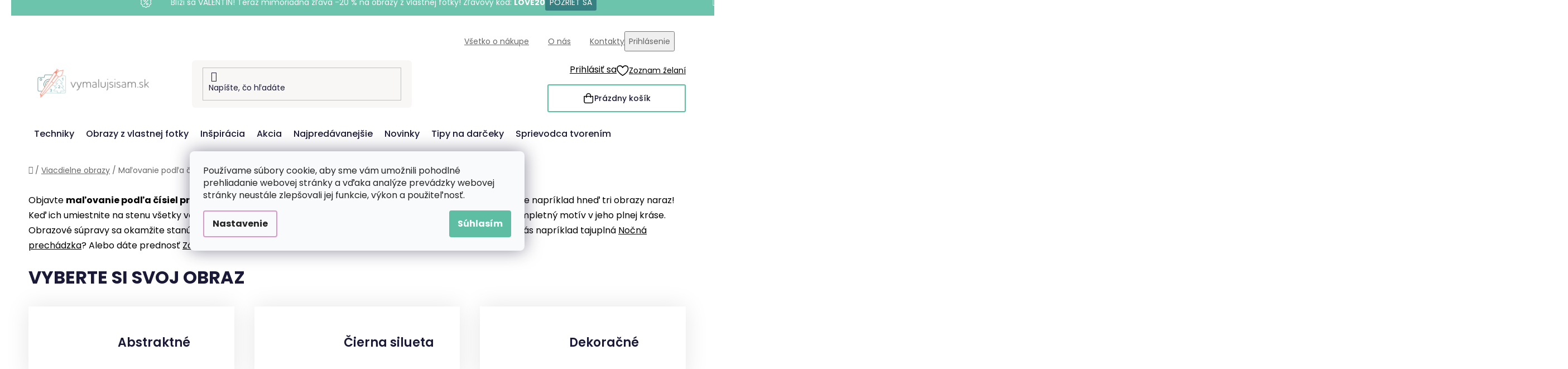

--- FILE ---
content_type: text/html; charset=utf-8
request_url: https://www.vymalujsisam.sk/malovanie-podla-cisiel-2/
body_size: 35118
content:
<!doctype html><html lang="sk" dir="ltr" class="header-background-light external-fonts-loaded"><head><meta charset="utf-8" /><meta name="viewport" content="width=device-width,initial-scale=1" /><title>Viacdielne obrazy na maľovanie podľa čísiel | Vymalujsisam.sk</title><link rel="preconnect" href="https://cdn.myshoptet.com" /><link rel="dns-prefetch" href="https://cdn.myshoptet.com" /><link rel="preload" href="https://cdn.myshoptet.com/prj/dist/master/cms/libs/jquery/jquery-1.11.3.min.js" as="script" /><link href="https://cdn.myshoptet.com/prj/dist/master/cms/templates/frontend_templates/shared/css/font-face/poppins.css" rel="stylesheet"><link href="https://cdn.myshoptet.com/prj/dist/master/shop/dist/font-shoptet-13.css.3c47e30adfa2e9e2683b.css" rel="stylesheet"><script>
dataLayer = [];
dataLayer.push({'shoptet' : {
    "pageId": 1593,
    "pageType": "category",
    "currency": "EUR",
    "currencyInfo": {
        "decimalSeparator": ",",
        "exchangeRate": 1,
        "priceDecimalPlaces": 2,
        "symbol": "\u20ac",
        "symbolLeft": 1,
        "thousandSeparator": " "
    },
    "language": "sk",
    "projectId": 222805,
    "category": {
        "guid": "7fba3fae-e6d5-11ec-88e8-0cc47a6c9c84",
        "path": "Viacdielne obrazy | Viacdielne obrazy - Ma\u013eovanie pod\u013ea \u010d\u00edsiel",
        "parentCategoryGuid": "7e5c4436-e6d5-11ec-b9a2-0cc47a6c9c84"
    },
    "cartInfo": {
        "id": null,
        "freeShipping": false,
        "freeShippingFrom": 60,
        "leftToFreeGift": {
            "formattedPrice": "\u20ac60",
            "priceLeft": 60
        },
        "freeGift": false,
        "leftToFreeShipping": {
            "priceLeft": 60,
            "dependOnRegion": 0,
            "formattedPrice": "\u20ac60"
        },
        "discountCoupon": [],
        "getNoBillingShippingPrice": {
            "withoutVat": 0,
            "vat": 0,
            "withVat": 0
        },
        "cartItems": [],
        "taxMode": "ORDINARY"
    },
    "cart": [],
    "customer": {
        "priceRatio": 1,
        "priceListId": 1,
        "groupId": null,
        "registered": false,
        "mainAccount": false
    }
}});
dataLayer.push({'cookie_consent' : {
    "marketing": "denied",
    "analytics": "denied"
}});
document.addEventListener('DOMContentLoaded', function() {
    shoptet.consent.onAccept(function(agreements) {
        if (agreements.length == 0) {
            return;
        }
        dataLayer.push({
            'cookie_consent' : {
                'marketing' : (agreements.includes(shoptet.config.cookiesConsentOptPersonalisation)
                    ? 'granted' : 'denied'),
                'analytics': (agreements.includes(shoptet.config.cookiesConsentOptAnalytics)
                    ? 'granted' : 'denied')
            },
            'event': 'cookie_consent'
        });
    });
});
</script>

<!-- Google Tag Manager -->
<script>(function(w,d,s,l,i){w[l]=w[l]||[];w[l].push({'gtm.start':
new Date().getTime(),event:'gtm.js'});var f=d.getElementsByTagName(s)[0],
j=d.createElement(s),dl=l!='dataLayer'?'&l='+l:'';j.async=true;j.src=
'https://www.googletagmanager.com/gtm.js?id='+i+dl;f.parentNode.insertBefore(j,f);
})(window,document,'script','dataLayer','GTM-NCL2J5X');</script>
<!-- End Google Tag Manager -->

<meta property="og:type" content="website"><meta property="og:site_name" content="vymalujsisam.sk"><meta property="og:url" content="https://www.vymalujsisam.sk/malovanie-podla-cisiel-2/"><meta property="og:title" content="Viacdielne obrazy na maľovanie podľa čísiel | Vymalujsisam.sk"><meta name="author" content="Vymalujsisam.sk"><meta name="web_author" content="Shoptet.sk"><meta name="dcterms.rightsHolder" content="www.vymalujsisam.sk"><meta name="robots" content="index,follow"><meta property="og:image" content="https://cdn.myshoptet.com/usr/www.vymalujsisam.sk/user/logos/sk-kombi-vymalujsisam-web-barevne-pure.png?t=1768817566"><meta property="og:description" content="Zamilujte si maľovanie podľa čísiel prostredníctvom našich viacdielnych obrazov. Vymaľujte všetky diely, ktoré na stene vytvoria dokonalé výsledné dielo!"><meta name="description" content="Zamilujte si maľovanie podľa čísiel prostredníctvom našich viacdielnych obrazov. Vymaľujte všetky diely, ktoré na stene vytvoria dokonalé výsledné dielo!"><style>:root {--color-primary: #d99aca;--color-primary-h: 314;--color-primary-s: 45%;--color-primary-l: 73%;--color-primary-hover: #8C4250;--color-primary-hover-h: 349;--color-primary-hover-s: 36%;--color-primary-hover-l: 40%;--color-secondary: #5DBEA3;--color-secondary-h: 163;--color-secondary-s: 43%;--color-secondary-l: 55%;--color-secondary-hover: #207274;--color-secondary-hover-h: 181;--color-secondary-hover-s: 57%;--color-secondary-hover-l: 29%;--color-tertiary: #FFA06F;--color-tertiary-h: 20;--color-tertiary-s: 100%;--color-tertiary-l: 72%;--color-tertiary-hover: #ffffff;--color-tertiary-hover-h: 0;--color-tertiary-hover-s: 0%;--color-tertiary-hover-l: 100%;--color-header-background: #ffffff;--template-font: "Poppins";--template-headings-font: "Poppins";--header-background-url: url("[data-uri]");--cookies-notice-background: #F8FAFB;--cookies-notice-color: #252525;--cookies-notice-button-hover: #27263f;--cookies-notice-link-hover: #3b3a5f;--templates-update-management-preview-mode-content: "Náhľad aktualizácií šablóny je aktívny pre váš prehliadač."}</style>
    
    <link href="https://cdn.myshoptet.com/prj/dist/master/shop/dist/main-13.less.96035efb4db1532b3cd7.css" rel="stylesheet" />
    
<link rel="next" href="/malovanie-podla-cisiel-2/strana-2/" />    <script>var shoptet = shoptet || {};</script>
    <script src="https://cdn.myshoptet.com/prj/dist/master/shop/dist/main-3g-header.js.05f199e7fd2450312de2.js"></script>
<!-- User include --><!-- api 427(81) html code header -->
<link rel="stylesheet" href="https://cdn.myshoptet.com/usr/api2.dklab.cz/user/documents/_doplnky/instagram/222805/8/222805_8.css" type="text/css" /><style>
        :root {
            --dklab-instagram-header-color: #000000;  
            --dklab-instagram-header-background: #DDDDDD;  
            --dklab-instagram-font-weight: 700;
            --dklab-instagram-font-size: 180%;
            --dklab-instagram-logoUrl: url(https://cdn.myshoptet.com/usr/api2.dklab.cz/user/documents/_doplnky/instagram/img/logo-duha.png); 
            --dklab-instagram-logo-size-width: 40px;
            --dklab-instagram-logo-size-height: 40px;                        
            --dklab-instagram-hover-content: 0;                        
            --dklab-instagram-padding: 0px;                        
            --dklab-instagram-border-color: #888888;
            
        }
        </style>
<!-- api 428(82) html code header -->
<link rel="stylesheet" href="https://cdn.myshoptet.com/usr/api2.dklab.cz/user/documents/_doplnky/oblibene/222805/7/222805_7.css" type="text/css" /><style>
        :root {
            --dklab-favourites-flag-color: #F2C1B6;
            --dklab-favourites-flag-text-color: #FFFFFF;
            --dklab-favourites-add-text-color: #3F7273;            
            --dklab-favourites-remove-text-color: #F2C1B6;            
            --dklab-favourites-add-text-detail-color: #3F7273;            
            --dklab-favourites-remove-text-detail-color: #F2C1B6;            
            --dklab-favourites-header-icon-color: #F2C1B6;            
            --dklab-favourites-counter-color: #F2C1B6;            
        } </style>
<!-- api 446(100) html code header -->
<link rel="stylesheet" href="https://cdn.myshoptet.com/usr/api2.dklab.cz/user/documents/_doplnky/poznamka/222805/191/222805_191.css" type="text/css" /><style> :root { 
            --dklab-poznamka-color-main: #3F7373;  
            --dklab-poznamka-color-empty: #F2C1B6;             
            --dklab-poznamka-color-tooltip-background: #000000;             
            --dklab-poznamka-color-tooltip-text: #FFFFFF;             
            --dklab-poznamka-color-cart-message: #000000;             
            --dklab-poznamka-color-cart-message-background: #F7AB31;             
        }
        </style>
<!-- api 709(355) html code header -->
<script>
  const PWJS = {};
</script>

<script src=https://app.productwidgets.cz/pwjs.js></script>



<!-- api 1004(637) html code header -->
<script>
      window.mehub = window.mehub || {};
      window.mehub.bonus = {
        businessId: 'b58be755-2d72-4d3b-b498-b399785e2d43',
        addonId: '3f86b411-33b1-4774-8387-8b948f1c86ce'
      }
    </script>
    
<!-- api 1012(643) html code header -->
<style data-purpose="gopay-hiding-apple-pay">
	[data-guid="ce20fee6-dc1b-11ef-973d-c673241b6d79"] {
		display: none
	}
</style>
<!-- api html code header -->
<!-- FV_STUDIO_SCRIPTS_BEGIN -->
<!-- Video.js Lib -->
<script src="https://cdnjs.cloudflare.com/ajax/libs/video.js/8.17.4/video.min.js" integrity="sha512-a0xxvXMNKvm6s+vrkI+bBbrTCzMfuMZ7v1Oc1FFH1kbf5mxNxT+Ysh1V+g8y7Vuv5RhtQ+FGR4IVAwS1VSQBBQ==" crossorigin="anonymous" referrerpolicy="no-referrer"></script>
<link rel="stylesheet" href="https://cdnjs.cloudflare.com/ajax/libs/video.js/8.17.4/video-js.min.css" integrity="sha512-PUekH1zFIQeA2VaIZljiK1mpm3IzLP2JnzMndJSOEEYeQe1wnxSyO6NuBfXMPwaTnW7A5UBgIPHHzbG+betUVg==" crossorigin="anonymous" referrerpolicy="no-referrer" />
<!-- Video.js Lib end -->

<link rel="stylesheet" href="https://cdnjs.cloudflare.com/ajax/libs/Swiper/11.0.5/swiper-bundle.css" integrity="sha512-pmAAV1X4Nh5jA9m+jcvwJXFQvCBi3T17aZ1KWkqXr7g/O2YMvO8rfaa5ETWDuBvRq6fbDjlw4jHL44jNTScaKg==" crossorigin="anonymous" referrerpolicy="no-referrer" />

<link href="https://cdn.myshoptet.com/usr/www.vymalujsisam.cz/user/documents/fv-studio-app-style.min.css?fv-proxy&v=1765957929&sk" rel="stylesheet" />
<!-- FV_STUDIO_SCRIPTS_END -->
<!-- service 427(81) html code header -->
<link rel="stylesheet" href="https://cdn.myshoptet.com/usr/api2.dklab.cz/user/documents/_doplnky/instagram/font/instagramplus.css" type="text/css" />

<!-- service 446(100) html code header -->
<style>
@font-face {
    font-family: 'poznamka';
    src:  url('https://cdn.myshoptet.com/usr/api2.dklab.cz/user/documents/_doplnky/poznamka/font/note.eot?v1');
    src:  url('https://cdn.myshoptet.com/usr/api2.dklab.cz/user/documents/_doplnky/poznamka/font/note.eot?v1#iefix') format('embedded-opentype'),
    url('https://cdn.myshoptet.com/usr/api2.dklab.cz/user/documents/_doplnky/poznamka/font/note.ttf?v1') format('truetype'),
    url('https://cdn.myshoptet.com/usr/api2.dklab.cz/user/documents/_doplnky/poznamka/font/note.woff?v1') format('woff'),
    url('https://cdn.myshoptet.com/usr/api2.dklab.cz/user/documents/_doplnky/poznamka/font/note.svg?v1') format('svg');
    font-weight: normal;
    font-style: normal;
}
</style>
<!-- service 428(82) html code header -->
<style>
@font-face {
    font-family: 'oblibene';
    src:  url('https://cdn.myshoptet.com/usr/api2.dklab.cz/user/documents/_doplnky/oblibene/font/oblibene.eot?v1');
    src:  url('https://cdn.myshoptet.com/usr/api2.dklab.cz/user/documents/_doplnky/oblibene/font/oblibene.eot?v1#iefix') format('embedded-opentype'),
    url('https://cdn.myshoptet.com/usr/api2.dklab.cz/user/documents/_doplnky/oblibene/font/oblibene.ttf?v1') format('truetype'),
    url('https://cdn.myshoptet.com/usr/api2.dklab.cz/user/documents/_doplnky/oblibene/font/oblibene.woff?v1') format('woff'),
    url('https://cdn.myshoptet.com/usr/api2.dklab.cz/user/documents/_doplnky/oblibene/font/oblibene.svg?v1') format('svg');
    font-weight: normal;
    font-style: normal;
}
</style>
<script>
var dklabFavIndividual;
</script>
<!-- service 708(354) html code header -->
<link href="https://cdn.myshoptet.com/usr/302565.myshoptet.com/user/documents/assets/gifts/fv-studio-app-gifts.css?25.4.29" rel="stylesheet">
<link href="https://cdn.myshoptet.com/usr/302565.myshoptet.com/user/documents/assets/gifts/fv-studio-app-gifts.Disco.css?25.4.29" rel="stylesheet">

<style>
.ordering-process.id--9 [id~=free-gift-wrapper] ul li:hover,
.ordering-process.id--9 [class~=free-gifts-wrapper] ul li:hover,
.content-window.cart-window [class~=free-gifts-wrapper] ul li:hover {
    border-color: #d99aca;
}

.ordering-process.id--9 [id~=free-gift-wrapper] ul li:not(.hidden-colorbox-visible),
.ordering-process.id--9 [class~=free-gifts-wrapper] ul li.active,
.content-window.cart-window [class~=free-gifts-wrapper] ul li.active {
    border-color: #d99aca;
    border-width: 2px;
}

.fvstudio-delivery-info-single-gift {
border-color: #d99aca;
}

</style>
<!-- service 1004(637) html code header -->
<script src="https://mehub-framework.web.app/main.bundle.js?v=1"></script>
<!-- project html code header -->
<link rel="stylesheet" href="https://www.vymalujsisam.cz/user/documents/upload/ikonky-doprava/tabulka.css?v=" />
<link rel="stylesheet" href="https://www.vymalujsisam.cz/user/documents/upload/own_css/chatgptcss.css?v=" />
<link rel="stylesheet" href="https://www.vymalujsisam.cz/user/documents/upload/own_css/chatgptimagecss.css?v=" />
<link rel="stylesheet" href="https://www.vymalujsisam.cz/user/documents/upload/own_css/chatgptvideocss.css?v=" />
<!--<link rel="stylesheet" href="https://cdn.jsdelivr.net/npm/swiper@10/swiper-bundle.min.css"/>-->

<link rel="stylesheet" href="https://unpkg.com/img-comparison-slider@7/dist/styles.css?v=001"/>
<!-- <link href="https://cdn.myshoptet.com/usr/www.vymalujsisam.cz/user/documents/fv-studio-app-style.min.css?v=fv-proxy&sk=1.95&v=" rel="stylesheet" /> -->
<script src="https://cdn.fvstudio.cz/editor/vymalujsisamsk/editor.js?v=3.32"></script> 
<script src="https://fvstudio.myshoptet.com/user/documents/addons/shop-editor/222805.cs.js?v=0.89DEBUG_TIMESTAMP#"></script>

<script>
const fvHPsliderLinks = [
  { title: "Zobraziť viac", url: "/akcia/" },
  { title: "Zobraziť viac", url: "/vypredaj/" },
];
</script>

<style>
  body{
		opacity: 0;
  }
</style>
<!-- /User include --><link rel="shortcut icon" href="/favicon.ico" type="image/x-icon" /><link rel="canonical" href="https://www.vymalujsisam.sk/malovanie-podla-cisiel-2/" />    <script>
        var _hwq = _hwq || [];
        _hwq.push(['setKey', '34713427B50F4B88B78CA2501D2B056C']);
        _hwq.push(['setTopPos', '200']);
        _hwq.push(['showWidget', '22']);
        (function() {
            var ho = document.createElement('script');
            ho.src = 'https://sk.im9.cz/direct/i/gjs.php?n=wdgt&sak=34713427B50F4B88B78CA2501D2B056C';
            var s = document.getElementsByTagName('script')[0]; s.parentNode.insertBefore(ho, s);
        })();
    </script>
    <!-- Global site tag (gtag.js) - Google Analytics -->
    <script async src="https://www.googletagmanager.com/gtag/js?id=G-DXR3FSWP78"></script>
    <script>
        
        window.dataLayer = window.dataLayer || [];
        function gtag(){dataLayer.push(arguments);}
        

                    console.debug('default consent data');

            gtag('consent', 'default', {"ad_storage":"denied","analytics_storage":"denied","ad_user_data":"denied","ad_personalization":"denied","wait_for_update":500});
            dataLayer.push({
                'event': 'default_consent'
            });
        
        gtag('js', new Date());

                gtag('config', 'UA-121814819-2', { 'groups': "UA" });
        
                gtag('config', 'G-DXR3FSWP78', {"groups":"GA4","send_page_view":false,"content_group":"category","currency":"EUR","page_language":"sk"});
        
                gtag('config', 'AW-582978802', {"allow_enhanced_conversions":true});
        
        
        
        
        
                    gtag('event', 'page_view', {"send_to":"GA4","page_language":"sk","content_group":"category","currency":"EUR"});
        
        
        
        
        
        
        
        
        
        
        
        
        
        document.addEventListener('DOMContentLoaded', function() {
            if (typeof shoptet.tracking !== 'undefined') {
                for (var id in shoptet.tracking.bannersList) {
                    gtag('event', 'view_promotion', {
                        "send_to": "UA",
                        "promotions": [
                            {
                                "id": shoptet.tracking.bannersList[id].id,
                                "name": shoptet.tracking.bannersList[id].name,
                                "position": shoptet.tracking.bannersList[id].position
                            }
                        ]
                    });
                }
            }

            shoptet.consent.onAccept(function(agreements) {
                if (agreements.length !== 0) {
                    console.debug('gtag consent accept');
                    var gtagConsentPayload =  {
                        'ad_storage': agreements.includes(shoptet.config.cookiesConsentOptPersonalisation)
                            ? 'granted' : 'denied',
                        'analytics_storage': agreements.includes(shoptet.config.cookiesConsentOptAnalytics)
                            ? 'granted' : 'denied',
                                                                                                'ad_user_data': agreements.includes(shoptet.config.cookiesConsentOptPersonalisation)
                            ? 'granted' : 'denied',
                        'ad_personalization': agreements.includes(shoptet.config.cookiesConsentOptPersonalisation)
                            ? 'granted' : 'denied',
                        };
                    console.debug('update consent data', gtagConsentPayload);
                    gtag('consent', 'update', gtagConsentPayload);
                    dataLayer.push(
                        { 'event': 'update_consent' }
                    );
                }
            });
        });
    </script>
</head><body class="desktop id-1593 in-malovanie-podla-cisiel-2 template-13 type-category multiple-columns-body columns-3 smart-labels-active ums_forms_redesign--off ums_a11y_category_page--on ums_discussion_rating_forms--off ums_flags_display_unification--on ums_a11y_login--on mobile-header-version-0"><noscript>
    <style>
        #header {
            padding-top: 0;
            position: relative !important;
            top: 0;
        }
        .header-navigation {
            position: relative !important;
        }
        .overall-wrapper {
            margin: 0 !important;
        }
        body:not(.ready) {
            visibility: visible !important;
        }
    </style>
    <div class="no-javascript">
        <div class="no-javascript__title">Musíte zmeniť nastavenie vášho prehliadača</div>
        <div class="no-javascript__text">Pozrite sa na: <a href="https://www.google.com/support/bin/answer.py?answer=23852">Ako povoliť JavaScript vo vašom prehliadači</a>.</div>
        <div class="no-javascript__text">Ak používate software na blokovanie reklám, možno bude potrebné, aby ste povolili JavaScript z tejto stránky.</div>
        <div class="no-javascript__text">Ďakujeme.</div>
    </div>
</noscript>

        <div id="fb-root"></div>
        <script>
            window.fbAsyncInit = function() {
                FB.init({
//                    appId            : 'your-app-id',
                    autoLogAppEvents : true,
                    xfbml            : true,
                    version          : 'v19.0'
                });
            };
        </script>
        <script async defer crossorigin="anonymous" src="https://connect.facebook.net/sk_SK/sdk.js"></script>
<!-- Google Tag Manager (noscript) -->
<noscript><iframe src="https://www.googletagmanager.com/ns.html?id=GTM-NCL2J5X"
height="0" width="0" style="display:none;visibility:hidden"></iframe></noscript>
<!-- End Google Tag Manager (noscript) -->

    <div class="siteCookies siteCookies--center siteCookies--light js-siteCookies" role="dialog" data-testid="cookiesPopup" data-nosnippet>
        <div class="siteCookies__form">
            <div class="siteCookies__content">
                <div class="siteCookies__text">
                    <span>Používame súbory cookie, aby sme vám umožnili pohodlné prehliadanie webovej stránky a vďaka analýze prevádzky webovej stránky neustále zlepšovali jej funkcie, výkon a použiteľnosť.</span>
                </div>
                <p class="siteCookies__links">
                    <button class="siteCookies__link js-cookies-settings" aria-label="Nastavenia cookies" data-testid="cookiesSettings">Nastavenie</button>
                </p>
            </div>
            <div class="siteCookies__buttonWrap">
                                <button class="siteCookies__button js-cookiesConsentSubmit" value="all" aria-label="Prijať cookies" data-testid="buttonCookiesAccept">Súhlasím</button>
            </div>
        </div>
        <script>
            document.addEventListener("DOMContentLoaded", () => {
                const siteCookies = document.querySelector('.js-siteCookies');
                document.addEventListener("scroll", shoptet.common.throttle(() => {
                    const st = document.documentElement.scrollTop;
                    if (st > 1) {
                        siteCookies.classList.add('siteCookies--scrolled');
                    } else {
                        siteCookies.classList.remove('siteCookies--scrolled');
                    }
                }, 100));
            });
        </script>
    </div>
<a href="#content" class="skip-link sr-only">Prejsť na obsah</a><div class="overall-wrapper"><div class="site-msg information"><div class="container"><div class="text">&nbsp;</div><div class="close js-close-information-msg"></div></div></div><div class="user-action"><div class="container">
    <div class="user-action-in">
                    <div id="login" class="user-action-login popup-widget login-widget" role="dialog" aria-labelledby="loginHeading">
        <div class="popup-widget-inner">
                            <h2 id="loginHeading">Prihlásenie k vášmu účtu</h2><div id="customerLogin"><form action="/action/Customer/Login/" method="post" id="formLoginIncluded" class="csrf-enabled formLogin" data-testid="formLogin"><input type="hidden" name="referer" value="" /><div class="form-group"><div class="input-wrapper email js-validated-element-wrapper no-label"><input type="email" name="email" class="form-control" autofocus placeholder="E-mailová adresa (napr. jan@novak.sk)" data-testid="inputEmail" autocomplete="email" required /></div></div><div class="form-group"><div class="input-wrapper password js-validated-element-wrapper no-label"><input type="password" name="password" class="form-control" placeholder="Heslo" data-testid="inputPassword" autocomplete="current-password" required /><span class="no-display">Nemôžete vyplniť toto pole</span><input type="text" name="surname" value="" class="no-display" /></div></div><div class="form-group"><div class="login-wrapper"><button type="submit" class="btn btn-secondary btn-text btn-login" data-testid="buttonSubmit">Prihlásiť sa</button><div class="password-helper"><a href="/registracia/" data-testid="signup" rel="nofollow">Nová registrácia</a><a href="/klient/zabudnute-heslo/" rel="nofollow">Zabudnuté heslo</a></div></div></div></form>
</div>                    </div>
    </div>

                <div id="cart-widget" class="user-action-cart popup-widget cart-widget loader-wrapper" data-testid="popupCartWidget" role="dialog" aria-hidden="true">
            <div class="popup-widget-inner cart-widget-inner place-cart-here">
                <div class="loader-overlay">
                    <div class="loader"></div>
                </div>
            </div>
        </div>
    </div>
</div>
</div><div class="top-navigation-bar" data-testid="topNavigationBar">

    <div class="container">

                            <div class="top-navigation-menu">
                <ul class="top-navigation-bar-menu">
                                            <li class="top-navigation-menu-item-1854">
                            <a href="/vsetko-o-nakupe/" title="Všetko o nákupe">Všetko o nákupe</a>
                        </li>
                                            <li class="top-navigation-menu-item-1803">
                            <a href="/o-nas/" title="O nás">O nás</a>
                        </li>
                                            <li class="top-navigation-menu-item-29">
                            <a href="/kontakty/" title="Kontakty">Kontakty</a>
                        </li>
                                    </ul>
                <div class="top-navigation-menu-trigger">Viac</div>
                <ul class="top-navigation-bar-menu-helper"></ul>
            </div>
        
        <div class="top-navigation-tools">
                        <button class="top-nav-button top-nav-button-login toggle-window" type="button" data-target="login" aria-haspopup="dialog" aria-controls="login" aria-expanded="false" data-testid="signin"><span>Prihlásenie</span></button>
    <a href="/registracia/" class="top-nav-button top-nav-button-register" data-testid="headerSignup">Registrácia</a>
        </div>

    </div>

</div>
<header id="header">
        <div class="header-top">
            <div class="container navigation-wrapper header-top-wrapper">
                <div class="site-name"><a href="/" data-testid="linkWebsiteLogo"><img src="https://cdn.myshoptet.com/usr/www.vymalujsisam.sk/user/logos/sk-kombi-vymalujsisam-web-barevne-pure.png" alt="Vymalujsisam.sk" fetchpriority="low" /></a></div>                <div class="search" itemscope itemtype="https://schema.org/WebSite">
                    <meta itemprop="headline" content="Viacdielne obrazy - Maľovanie podľa čísiel"/><meta itemprop="url" content="https://www.vymalujsisam.sk"/><meta itemprop="text" content="Zamilujte si maľovanie podľa čísiel prostredníctvom našich viacdielnych obrazov. Vymaľujte všetky diely, ktoré na stene vytvoria dokonalé výsledné dielo!"/>                    <form action="/action/ProductSearch/prepareString/" method="post"
    id="formSearchForm" class="search-form compact-form js-search-main"
    itemprop="potentialAction" itemscope itemtype="https://schema.org/SearchAction" data-testid="searchForm">
    <fieldset>
        <meta itemprop="target"
            content="https://www.vymalujsisam.sk/vyhladavanie/?string={string}"/>
        <input type="hidden" name="language" value="sk"/>
        
            
    <span class="search-input-icon" aria-hidden="true"></span>

<input
    type="search"
    name="string"
        class="query-input form-control search-input js-search-input"
    placeholder="Napíšte, čo hľadáte"
    autocomplete="off"
    required
    itemprop="query-input"
    aria-label="Vyhľadávanie"
    data-testid="searchInput"
>
            <button type="submit" class="btn btn-default search-button" data-testid="searchBtn">Hľadať</button>
        
    </fieldset>
</form>
                </div>
                <div class="navigation-buttons">
                    <a href="#" class="toggle-window" data-target="search" data-testid="linkSearchIcon"><span class="sr-only">Hľadať</span></a>
                        
    <a href="/kosik/" class="btn btn-icon toggle-window cart-count" data-target="cart" data-hover="true" data-redirect="true" data-testid="headerCart" rel="nofollow" aria-haspopup="dialog" aria-expanded="false" aria-controls="cart-widget">
        
                <span class="sr-only">Nákupný košík</span>
        
            <span class="cart-price visible-lg-inline-block" data-testid="headerCartPrice">
                                    Prázdny košík                            </span>
        
    
            </a>
                    <a href="#" class="toggle-window" data-target="navigation" data-testid="hamburgerMenu"></a>
                </div>
            </div>
        </div>
        <div class="header-bottom">
            <div class="container navigation-wrapper header-bottom-wrapper js-navigation-container">
                <nav id="navigation" aria-label="Hlavné menu" data-collapsible="true"><div class="navigation-in menu"><ul class="menu-level-1" role="menubar" data-testid="headerMenuItems"><li class="menu-item-1878 ext" role="none"><a href="/techniky/" data-testid="headerMenuItem" role="menuitem" aria-haspopup="true" aria-expanded="false"><b>Techniky</b><span class="submenu-arrow"></span></a><ul class="menu-level-2" aria-label="Techniky" tabindex="-1" role="menu"><li class="menu-item-803 has-third-level" role="none"><a href="/malovanie-podla-cisiel/" class="menu-image" data-testid="headerMenuItem" tabindex="-1" aria-hidden="true"><img src="data:image/svg+xml,%3Csvg%20width%3D%22140%22%20height%3D%22100%22%20xmlns%3D%22http%3A%2F%2Fwww.w3.org%2F2000%2Fsvg%22%3E%3C%2Fsvg%3E" alt="" aria-hidden="true" width="140" height="100"  data-src="https://cdn.myshoptet.com/usr/www.vymalujsisam.sk/user/categories/thumb/pbn_(1).png" fetchpriority="low" /></a><div><a href="/malovanie-podla-cisiel/" data-testid="headerMenuItem" role="menuitem"><span>Maľovanie podľa čísiel</span></a>
                                                    <ul class="menu-level-3" role="menu">
                                                                    <li class="menu-item-821" role="none">
                                        <a href="/vymalujte-si-obraz-z-vlastnej-fotky/" data-testid="headerMenuItem" role="menuitem">
                                            Vymaľujte si fotku</a>,                                    </li>
                                                                    <li class="menu-item-797" role="none">
                                        <a href="/nase-motivy/" data-testid="headerMenuItem" role="menuitem">
                                            Naše motívy</a>,                                    </li>
                                                                    <li class="menu-item-1629" role="none">
                                        <a href="/malovanie-podla-cisiel-viacdielne-obrazy/" data-testid="headerMenuItem" role="menuitem">
                                            Viacdielne obrazy</a>,                                    </li>
                                                                    <li class="menu-item-1814" role="none">
                                        <a href="/malovanie-podla-cisiel-prislusenstvo-pre-malovanie/" data-testid="headerMenuItem" role="menuitem">
                                            Príslušenstvo pre maľovanie</a>                                    </li>
                                                            </ul>
                        </div></li><li class="menu-item-776 has-third-level" role="none"><a href="/diamantovanie-podla-cisiel/" class="menu-image" data-testid="headerMenuItem" tabindex="-1" aria-hidden="true"><img src="data:image/svg+xml,%3Csvg%20width%3D%22140%22%20height%3D%22100%22%20xmlns%3D%22http%3A%2F%2Fwww.w3.org%2F2000%2Fsvg%22%3E%3C%2Fsvg%3E" alt="" aria-hidden="true" width="140" height="100"  data-src="https://cdn.myshoptet.com/usr/www.vymalujsisam.sk/user/categories/thumb/dbn_category_photo.jpg" fetchpriority="low" /></a><div><a href="/diamantovanie-podla-cisiel/" data-testid="headerMenuItem" role="menuitem"><span>Diamantové maľovanie</span></a>
                                                    <ul class="menu-level-3" role="menu">
                                                                    <li class="menu-item-836" role="none">
                                        <a href="/vydiamantuj-si-obraz-z-fotky/" data-testid="headerMenuItem" role="menuitem">
                                            Diamantovanie vlastnej fotky</a>,                                    </li>
                                                                    <li class="menu-item-1129" role="none">
                                        <a href="/nase-motivy-diamantovanie/" data-testid="headerMenuItem" role="menuitem">
                                            Naše motívy</a>,                                    </li>
                                                                    <li class="menu-item-1632" role="none">
                                        <a href="/diamantove-malovanie-viacdielne-obrazy/" data-testid="headerMenuItem" role="menuitem">
                                            Viacdielne obrazy</a>,                                    </li>
                                                                    <li class="menu-item-1174" role="none">
                                        <a href="/diamantove-samolepky/" data-testid="headerMenuItem" role="menuitem">
                                            Diamantové samolepky</a>,                                    </li>
                                                                    <li class="menu-item-1459" role="none">
                                        <a href="/diamantove-dekoracie/" data-testid="headerMenuItem" role="menuitem">
                                            Diamantové dekorácie</a>,                                    </li>
                                                                    <li class="menu-item-1177" role="none">
                                        <a href="/prislusenstvo-pre-diamantove-malovanie/" data-testid="headerMenuItem" role="menuitem">
                                            Príslušenstvo pre diamantovanie</a>                                    </li>
                                                            </ul>
                        </div></li><li class="menu-item-1330 has-third-level" role="none"><a href="/bodkovanie/" class="menu-image" data-testid="headerMenuItem" tabindex="-1" aria-hidden="true"><img src="data:image/svg+xml,%3Csvg%20width%3D%22140%22%20height%3D%22100%22%20xmlns%3D%22http%3A%2F%2Fwww.w3.org%2F2000%2Fsvg%22%3E%3C%2Fsvg%3E" alt="" aria-hidden="true" width="140" height="100"  data-src="https://cdn.myshoptet.com/usr/www.vymalujsisam.sk/user/categories/thumb/vymalujsisam_1_(1).jpg" fetchpriority="low" /></a><div><a href="/bodkovanie/" data-testid="headerMenuItem" role="menuitem"><span>Bodkovanie</span></a>
                                                    <ul class="menu-level-3" role="menu">
                                                                    <li class="menu-item-1333" role="none">
                                        <a href="/vybodkujte-si-svoju-fotku/" data-testid="headerMenuItem" role="menuitem">
                                            Vybodkujte si svoju fotku</a>,                                    </li>
                                                                    <li class="menu-item-1339" role="none">
                                        <a href="/nase-motivy-pre-bodkovanie/" data-testid="headerMenuItem" role="menuitem">
                                            Naše motívy</a>,                                    </li>
                                                                    <li class="menu-item-1809" role="none">
                                        <a href="/bodkovanie-viacdielne-obrazy/" data-testid="headerMenuItem" role="menuitem">
                                            Viacdielne obrazy</a>,                                    </li>
                                                                    <li class="menu-item-2260" role="none">
                                        <a href="/bodkovacie-zosity/" data-testid="headerMenuItem" role="menuitem">
                                            Bodkovacie zošity</a>,                                    </li>
                                                                    <li class="menu-item-1450" role="none">
                                        <a href="/prislusenstvo-pre-bodkovanie/" data-testid="headerMenuItem" role="menuitem">
                                            Príslušenstvo pre bodkovanie</a>                                    </li>
                                                            </ul>
                        </div></li><li class="menu-item-1491 has-third-level" role="none"><a href="/zazehlovacie-koralky/" class="menu-image" data-testid="headerMenuItem" tabindex="-1" aria-hidden="true"><img src="data:image/svg+xml,%3Csvg%20width%3D%22140%22%20height%3D%22100%22%20xmlns%3D%22http%3A%2F%2Fwww.w3.org%2F2000%2Fsvg%22%3E%3C%2Fsvg%3E" alt="" aria-hidden="true" width="140" height="100"  data-src="https://cdn.myshoptet.com/usr/www.vymalujsisam.sk/user/categories/thumb/pix_category_photo.jpg" fetchpriority="low" /></a><div><a href="/zazehlovacie-koralky/" data-testid="headerMenuItem" role="menuitem"><span>Zažehľovacie korálky</span></a>
                                                    <ul class="menu-level-3" role="menu">
                                                                    <li class="menu-item-1608" role="none">
                                        <a href="/poskladajte-si-svoju-fotku-zo-zazehlovacich-koralok/" data-testid="headerMenuItem" role="menuitem">
                                            Poskladajte si svoju fotku</a>,                                    </li>
                                                                    <li class="menu-item-1611" role="none">
                                        <a href="/nase-motivy-pre-zazehlovacie-koralky/" data-testid="headerMenuItem" role="menuitem">
                                            Naše motívy</a>,                                    </li>
                                                                    <li class="menu-item-1811" role="none">
                                        <a href="/zazehlovacie-koralky-prislusenstvo-pre-zazehlovacie-koralky/" data-testid="headerMenuItem" role="menuitem">
                                            Príslušenstvo pre korálky</a>                                    </li>
                                                            </ul>
                        </div></li></ul></li>
<li class="menu-item-1192" role="none"><a href="/obraz-z-vlastnej-fotky/" data-testid="headerMenuItem" role="menuitem" aria-expanded="false"><b>Obrazy z vlastnej fotky</b></a></li>
<li class="menu-item-1842" role="none"><a href="/inspiracia/" data-testid="headerMenuItem" role="menuitem" aria-expanded="false"><b>Inšpirácia</b></a></li>
<li class="menu-item-1485" role="none"><a href="/akcia/" data-testid="headerMenuItem" role="menuitem" aria-expanded="false"><b>Akcia</b></a></li>
<li class="menu-item-1456" role="none"><a href="/najpredavanejsie/" data-testid="headerMenuItem" role="menuitem" aria-expanded="false"><b>Najpredávanejšie</b></a></li>
<li class="menu-item-1901" role="none"><a href="/novinky/" data-testid="headerMenuItem" role="menuitem" aria-expanded="false"><b>Novinky</b></a></li>
<li class="menu-item-1848" role="none"><a href="/tipy-na-darceky/" data-testid="headerMenuItem" role="menuitem" aria-expanded="false"><b>Tipy na darčeky</b></a></li>
<li class="menu-item-1851" role="none"><a href="/sprievodca-tvorenim/" data-testid="headerMenuItem" role="menuitem" aria-expanded="false"><b>Sprievodca tvorením</b></a></li>
<li class="appended-category menu-item-1488" role="none"><a href="/slovensko/"><b>Maľujeme Slovensko</b></a></li><li class="appended-category menu-item-935 ext" role="none"><a href="/umelecke-potreby/"><b>Umelecké potreby</b><span class="submenu-arrow" role="menuitem"></span></a><ul class="menu-level-2 menu-level-2-appended" role="menu"><li class="menu-item-1605" role="none"><a href="/drevene-vyrezy-na-malovanie/" data-testid="headerMenuItem" role="menuitem"><span>Drevené výrezy na maľovanie</span></a></li><li class="menu-item-938" role="none"><a href="/maliarske-stetce/" data-testid="headerMenuItem" role="menuitem"><span>Maliarske štetce</span></a></li><li class="menu-item-1261" role="none"><a href="/maliarske-sady/" data-testid="headerMenuItem" role="menuitem"><span>Maliarske sady</span></a></li><li class="menu-item-950" role="none"><a href="/maliarske-stojany/" data-testid="headerMenuItem" role="menuitem"><span>Maliarske stojany</span></a></li><li class="menu-item-944" role="none"><a href="/ostatne/" data-testid="headerMenuItem" role="menuitem"><span>Ostatné umelecké potreby</span></a></li></ul></li><li class="appended-category menu-item-1584 ext" role="none"><a href="/viacdielne-obrazy/"><b>Viacdielne obrazy</b><span class="submenu-arrow" role="menuitem"></span></a><ul class="menu-level-2 menu-level-2-appended" role="menu"><li class="menu-item-1593" role="none"><a href="/malovanie-podla-cisiel-2/" data-testid="headerMenuItem" role="menuitem"><span>Maľovanie podľa čísiel</span></a></li><li class="menu-item-1587" role="none"><a href="/diamantove-malovanie/" data-testid="headerMenuItem" role="menuitem"><span>Diamantové maľovanie</span></a></li><li class="menu-item-1806" role="none"><a href="/viacdielne-obrazy-na-bodkovanie/" data-testid="headerMenuItem" role="menuitem"><span>Bodkovanie</span></a></li></ul></li><li class="appended-category menu-item-1480" role="none"><a href="/vouchery/"><b>Vouchery</b></a></li><li class="appended-category menu-item-2293" role="none"><a href="/vypredaj/"><b>Výpredaj</b></a></li></ul></div><span class="navigation-close"></span></nav><div class="menu-helper" data-testid="hamburgerMenu"><span>Viac</span></div>
            </div>
        </div>
    </header><!-- / header -->


<div id="content-wrapper" class="container content-wrapper aside-indented">
    
                                <div class="breadcrumbs navigation-home-icon-wrapper" itemscope itemtype="https://schema.org/BreadcrumbList">
                                                                            <span id="navigation-first" data-basetitle="Vymalujsisam.sk" itemprop="itemListElement" itemscope itemtype="https://schema.org/ListItem">
                <a href="/" itemprop="item" class="navigation-home-icon"><span class="sr-only" itemprop="name">Domov</span></a>
                <span class="navigation-bullet">/</span>
                <meta itemprop="position" content="1" />
            </span>
                                <span id="navigation-1" itemprop="itemListElement" itemscope itemtype="https://schema.org/ListItem">
                <a href="/viacdielne-obrazy/" itemprop="item" data-testid="breadcrumbsSecondLevel"><span itemprop="name">Viacdielne obrazy</span></a>
                <span class="navigation-bullet">/</span>
                <meta itemprop="position" content="2" />
            </span>
                                            <span id="navigation-2" itemprop="itemListElement" itemscope itemtype="https://schema.org/ListItem" data-testid="breadcrumbsLastLevel">
                <meta itemprop="item" content="https://www.vymalujsisam.sk/malovanie-podla-cisiel-2/" />
                <meta itemprop="position" content="3" />
                <span itemprop="name" data-title="Viacdielne obrazy - Maľovanie podľa čísiel">Maľovanie podľa čísiel</span>
            </span>
            </div>
            
    <div class="content-wrapper-in sidebar-indented">
                                                <main id="content" class="content narrow">
                            <div class="category-top">
            <h1 class="category-title" data-testid="titleCategory">Viacdielne obrazy - Maľovanie podľa čísiel</h1>
            <div class="category-perex">
        <p><span>Objavte&nbsp;</span><strong>maľovanie podľa čísiel prostredníctvom viacdielnych obrazov</strong><span>! Vymaľujte si postupne nie jeden, ale napríklad hneď tri obrazy naraz! Keď ich umiestnite na stenu všetky vedľa seba, budete môcť obdivovať nielen nádhernú hru farieb, ale aj celý kompletný motív v jeho plnej kráse. Obrazové súpravy sa okamžite stanú dominantou vašej obývačky alebo spálne, stačí si správne vybrať. Zaujme vás napríklad tajuplná&nbsp;<a href="/viacdielne-obrazy/malovanie-podla-cisiel-nocna-prechadzka--sada-3-ks-/">Nočná prechádzka</a>? Ale</span><span>bo dáte prednosť&nbsp;<a href="/viacdielne-obrazy/malovanie-podla-cisiel-zapad-slnka-v-meste--sada-3-ks-/">Západu slnka v meste</a>?&nbsp;</span></p>
    </div>
                    
    
            <ul class="subcategories with-image">
                                                <li class="col-xs-6 col-sm-6 col-lg-3 col-xl-3">
                        <a href="/abstraktne-4/">
                                                                                                                                                                <span class="image">
                                    <img src="data:image/svg+xml,%3Csvg%20width%3D%22140%22%20height%3D%22100%22%20xmlns%3D%22http%3A%2F%2Fwww.w3.org%2F2000%2Fsvg%22%3E%3C%2Fsvg%3E" alt="" width="140" height="100"  data-src="https://cdn.myshoptet.com/usr/www.vymalujsisam.sk/user/categories/thumb/pbnset_abstarct.png" fetchpriority="low" />
                                </span>
                            
                            <span class="text">
                                Abstraktné
                            </span>
                        </a>
                    </li>
                                    <li class="col-xs-6 col-sm-6 col-lg-3 col-xl-3">
                        <a href="/cierna-silueta-4/">
                                                                                                                                                                <span class="image">
                                    <img src="data:image/svg+xml,%3Csvg%20width%3D%22140%22%20height%3D%22100%22%20xmlns%3D%22http%3A%2F%2Fwww.w3.org%2F2000%2Fsvg%22%3E%3C%2Fsvg%3E" alt="" width="140" height="100"  data-src="https://cdn.myshoptet.com/usr/www.vymalujsisam.sk/user/categories/thumb/pbnset_blacksilhouette.png" fetchpriority="low" />
                                </span>
                            
                            <span class="text">
                                Čierna silueta
                            </span>
                        </a>
                    </li>
                                    <li class="col-xs-6 col-sm-6 col-lg-3 col-xl-3">
                        <a href="/dekoracne-6/">
                                                                                                                                                                <span class="image">
                                    <img src="data:image/svg+xml,%3Csvg%20width%3D%22140%22%20height%3D%22100%22%20xmlns%3D%22http%3A%2F%2Fwww.w3.org%2F2000%2Fsvg%22%3E%3C%2Fsvg%3E" alt="" width="140" height="100"  data-src="https://cdn.myshoptet.com/usr/www.vymalujsisam.sk/user/categories/thumb/pbn_decorative.png" fetchpriority="low" />
                                </span>
                            
                            <span class="text">
                                Dekoračné
                            </span>
                        </a>
                    </li>
                                    <li class="col-xs-6 col-sm-6 col-lg-3 col-xl-3">
                        <a href="/hobby-5/">
                                                                                                                                                                <span class="image">
                                    <img src="data:image/svg+xml,%3Csvg%20width%3D%22140%22%20height%3D%22100%22%20xmlns%3D%22http%3A%2F%2Fwww.w3.org%2F2000%2Fsvg%22%3E%3C%2Fsvg%3E" alt="" width="140" height="100"  data-src="https://cdn.myshoptet.com/usr/www.vymalujsisam.sk/user/categories/thumb/pbnset_hobby.png" fetchpriority="low" />
                                </span>
                            
                            <span class="text">
                                Hobby
                            </span>
                        </a>
                    </li>
                                    <li class="col-xs-6 col-sm-6 col-lg-3 col-xl-3">
                        <a href="/hrady-a-zamky-5/">
                                                                                                                                                                <span class="image">
                                    <img src="data:image/svg+xml,%3Csvg%20width%3D%22140%22%20height%3D%22100%22%20xmlns%3D%22http%3A%2F%2Fwww.w3.org%2F2000%2Fsvg%22%3E%3C%2Fsvg%3E" alt="" width="140" height="100"  data-src="https://cdn.myshoptet.com/usr/www.vymalujsisam.sk/user/categories/thumb/pbn_castlesandpalaces.png" fetchpriority="low" />
                                </span>
                            
                            <span class="text">
                                Hrady a zámky
                            </span>
                        </a>
                    </li>
                                    <li class="col-xs-6 col-sm-6 col-lg-3 col-xl-3">
                        <a href="/malovanie-podla-cisel-krajina--viacdielne-obrazy-/">
                                                                                                                                                                <span class="image">
                                    <img src="data:image/svg+xml,%3Csvg%20width%3D%22140%22%20height%3D%22100%22%20xmlns%3D%22http%3A%2F%2Fwww.w3.org%2F2000%2Fsvg%22%3E%3C%2Fsvg%3E" alt="" width="140" height="100"  data-src="https://cdn.myshoptet.com/usr/www.vymalujsisam.sk/user/categories/thumb/pbn_krajina.png" fetchpriority="low" />
                                </span>
                            
                            <span class="text">
                                Krajina
                            </span>
                        </a>
                    </li>
                                    <li class="col-xs-6 col-sm-6 col-lg-3 col-xl-3">
                        <a href="/kvetinovy-raj-4/">
                                                                                                                                                                <span class="image">
                                    <img src="data:image/svg+xml,%3Csvg%20width%3D%22140%22%20height%3D%22100%22%20xmlns%3D%22http%3A%2F%2Fwww.w3.org%2F2000%2Fsvg%22%3E%3C%2Fsvg%3E" alt="" width="140" height="100"  data-src="https://cdn.myshoptet.com/usr/www.vymalujsisam.sk/user/categories/thumb/pbn_flowers.png" fetchpriority="low" />
                                </span>
                            
                            <span class="text">
                                Kvetinový raj
                            </span>
                        </a>
                    </li>
                                    <li class="col-xs-6 col-sm-6 col-lg-3 col-xl-3">
                        <a href="/mandala-5/">
                                                                                                                                                                <span class="image">
                                    <img src="data:image/svg+xml,%3Csvg%20width%3D%22140%22%20height%3D%22100%22%20xmlns%3D%22http%3A%2F%2Fwww.w3.org%2F2000%2Fsvg%22%3E%3C%2Fsvg%3E" alt="" width="140" height="100"  data-src="https://cdn.myshoptet.com/usr/www.vymalujsisam.sk/user/categories/thumb/pbnset_mandala.png" fetchpriority="low" />
                                </span>
                            
                            <span class="text">
                                Mandala
                            </span>
                        </a>
                    </li>
                                    <li class="col-xs-6 col-sm-6 col-lg-3 col-xl-3">
                        <a href="/miesta-na-svete-5/">
                                                                                                                                                                <span class="image">
                                    <img src="data:image/svg+xml,%3Csvg%20width%3D%22140%22%20height%3D%22100%22%20xmlns%3D%22http%3A%2F%2Fwww.w3.org%2F2000%2Fsvg%22%3E%3C%2Fsvg%3E" alt="" width="140" height="100"  data-src="https://cdn.myshoptet.com/usr/www.vymalujsisam.sk/user/categories/thumb/pbnset_placesintheworld.png" fetchpriority="low" />
                                </span>
                            
                            <span class="text">
                                Miesta na svete
                            </span>
                        </a>
                    </li>
                                    <li class="col-xs-6 col-sm-6 col-lg-3 col-xl-3">
                        <a href="/priroda-4/">
                                                                                                                                                                <span class="image">
                                    <img src="data:image/svg+xml,%3Csvg%20width%3D%22140%22%20height%3D%22100%22%20xmlns%3D%22http%3A%2F%2Fwww.w3.org%2F2000%2Fsvg%22%3E%3C%2Fsvg%3E" alt="" width="140" height="100"  data-src="https://cdn.myshoptet.com/usr/www.vymalujsisam.sk/user/categories/thumb/14022_mockupset--25.png" fetchpriority="low" />
                                </span>
                            
                            <span class="text">
                                Príroda
                            </span>
                        </a>
                    </li>
                                    <li class="col-xs-6 col-sm-6 col-lg-3 col-xl-3">
                        <a href="/romantika-4/">
                                                                                                                                                                <span class="image">
                                    <img src="data:image/svg+xml,%3Csvg%20width%3D%22140%22%20height%3D%22100%22%20xmlns%3D%22http%3A%2F%2Fwww.w3.org%2F2000%2Fsvg%22%3E%3C%2Fsvg%3E" alt="" width="140" height="100"  data-src="https://cdn.myshoptet.com/usr/www.vymalujsisam.sk/user/categories/thumb/pbn_love.png" fetchpriority="low" />
                                </span>
                            
                            <span class="text">
                                Romantika
                            </span>
                        </a>
                    </li>
                                    <li class="col-xs-6 col-sm-6 col-lg-3 col-xl-3">
                        <a href="/vesmir-5/">
                                                                                                                                                                <span class="image">
                                    <img src="data:image/svg+xml,%3Csvg%20width%3D%22140%22%20height%3D%22100%22%20xmlns%3D%22http%3A%2F%2Fwww.w3.org%2F2000%2Fsvg%22%3E%3C%2Fsvg%3E" alt="" width="140" height="100"  data-src="https://cdn.myshoptet.com/usr/www.vymalujsisam.sk/user/categories/thumb/pbnset_universe.png" fetchpriority="low" />
                                </span>
                            
                            <span class="text">
                                Vesmír
                            </span>
                        </a>
                    </li>
                                    <li class="col-xs-6 col-sm-6 col-lg-3 col-xl-3">
                        <a href="/zvierata-5/">
                                                                                                                                                                <span class="image">
                                    <img src="data:image/svg+xml,%3Csvg%20width%3D%22140%22%20height%3D%22100%22%20xmlns%3D%22http%3A%2F%2Fwww.w3.org%2F2000%2Fsvg%22%3E%3C%2Fsvg%3E" alt="" width="140" height="100"  data-src="https://cdn.myshoptet.com/usr/www.vymalujsisam.sk/user/categories/thumb/pbnset_animals.png" fetchpriority="low" />
                                </span>
                            
                            <span class="text">
                                Zvieratá
                            </span>
                        </a>
                    </li>
                            
                    </ul>
            <div class="products-top-wrapper" aria-labelledby="productsTopHeading">
    <h2 id="productsTopHeading" class="products-top-header">Najpredávanejšie</h2>
    <div id="productsTop" class="products products-inline products-top">
        
    
                                <div class="product active" aria-hidden="false">
    <div class="p" data-micro="product" data-micro-product-id="21585" data-testid="productItem">
            <a href="/viacdielne-obrazy/malovanie-podla-cisiel-tropicka-popinava-rastlina-monstera--sada-3ks-/" class="image" aria-hidden="true" tabindex="-1">
        <img src="data:image/svg+xml,%3Csvg%20width%3D%22100%22%20height%3D%22100%22%20xmlns%3D%22http%3A%2F%2Fwww.w3.org%2F2000%2Fsvg%22%3E%3C%2Fsvg%3E" alt="Malování podle čísel - Tropická popínavá rostlina Monstera (sada 3ks)" data-micro-image="https://cdn.myshoptet.com/usr/www.vymalujsisam.sk/user/shop/big/21585-1_malovani-podle-cisel-tropicka-popinava-rostlina-monstera--sada-3ks-.png?6818a7cc" width="100" height="100"  data-src="https://cdn.myshoptet.com/usr/www.vymalujsisam.sk/user/shop/related/21585-1_malovani-podle-cisel-tropicka-popinava-rostlina-monstera--sada-3ks-.png?6818a7cc" fetchpriority="low" />
                    <meta id="ogImageProducts" property="og:image" content="https://cdn.myshoptet.com/usr/www.vymalujsisam.sk/user/shop/big/21585-1_malovani-podle-cisel-tropicka-popinava-rostlina-monstera--sada-3ks-.png?6818a7cc" />
                <meta itemprop="image" content="https://cdn.myshoptet.com/usr/www.vymalujsisam.sk/user/shop/big/21585-1_malovani-podle-cisel-tropicka-popinava-rostlina-monstera--sada-3ks-.png?6818a7cc">
        <div class="extra-flags">
            

    

    <div class="flags flags-extra">
      
                
                                                                              
            <span class="flag flag-discount">
                                                                                                            od <span class="price-standard"><span>€49,99</span></span>                                                                                                                            až                    <span class="price-save">&ndash;34 %</span>
                                    </span>
              </div>
        </div>
    </a>
        <div class="p-in">
            <div class="p-in-in">
                <a
    href="/viacdielne-obrazy/malovanie-podla-cisiel-tropicka-popinava-rastlina-monstera--sada-3ks-/"
    class="name"
    data-micro="url">
    <span data-micro="name" data-testid="productCardName">
          Maľovanie podľa čísiel - Tropická popínavá rastlina Monstera (sada 3ks)    </span>
</a>
                <div class="ratings-wrapper">
                                                                                            <span class="no-display" data-micro="sku">PBNSET/03TROPICMONSTERA/30X40_30X40_30X40/WO</span>
                    </div>
                                            </div>
            

<div class="p-bottom no-buttons">
    <div class="offers" data-micro="offer"
    data-micro-price="34.69"
    data-micro-price-currency="EUR"
>
        <div class="prices">
                    
                            <span class="price-standard-wrapper"><span class="price-standard-label">Pôvodne: </span><span class="price-standard"><span>€49,99</span></span></span>
                    
                
                            <span class="price-save">&nbsp;(&ndash;34 %)</span>
                    
    
    
            <div class="price price-final" data-testid="productCardPrice">
        <strong>
                                        <small>od</small> €34,69                    </strong>
            

        
    </div>
            
</div>
            </div>
</div>
        </div>
    </div>
</div>
                <div class="product active" aria-hidden="false">
    <div class="p" data-micro="product" data-micro-product-id="36370" data-testid="productItem">
            <a href="/malovanie-podla-cisiel-2/malovanie-podla-cisiel-jazerny-odraz--sada-3-platien-/" class="image" aria-hidden="true" tabindex="-1">
        <img src="data:image/svg+xml,%3Csvg%20width%3D%22100%22%20height%3D%22100%22%20xmlns%3D%22http%3A%2F%2Fwww.w3.org%2F2000%2Fsvg%22%3E%3C%2Fsvg%3E" alt="Malovanie_podla_cisiel_Jazerny_odraz_sada_3_platien_M7" data-micro-image="https://cdn.myshoptet.com/usr/www.vymalujsisam.sk/user/shop/big/36370_malovanie_podla_cisiel_jazerny_odraz_sada_3_platien_m7.jpg?6904c697" width="100" height="100"  data-src="https://cdn.myshoptet.com/usr/www.vymalujsisam.sk/user/shop/related/36370_malovanie_podla_cisiel_jazerny_odraz_sada_3_platien_m7.jpg?6904c697" fetchpriority="low" />
                <meta itemprop="image" content="https://cdn.myshoptet.com/usr/www.vymalujsisam.sk/user/shop/big/36370_malovanie_podla_cisiel_jazerny_odraz_sada_3_platien_m7.jpg?6904c697">
        <div class="extra-flags">
            

    

        </div>
    </a>
        <div class="p-in">
            <div class="p-in-in">
                <a
    href="/malovanie-podla-cisiel-2/malovanie-podla-cisiel-jazerny-odraz--sada-3-platien-/"
    class="name"
    data-micro="url">
    <span data-micro="name" data-testid="productCardName">
          Maľovanie podľa čísiel - Jazerný odraz (sada 3 plátien)    </span>
</a>
                <div class="ratings-wrapper">
                                                                                            <span class="no-display" data-micro="sku">PBNSET/0301OD-ALL-0007/V1/WO</span>
                    </div>
                                            </div>
            

<div class="p-bottom no-buttons">
    <div class="offers" data-micro="offer"
    data-micro-price="54.99"
    data-micro-price-currency="EUR"
>
        <div class="prices">
            <span class="price-standard-wrapper price-standard-wrapper-placeholder">&nbsp;</span>
    
    
            <div class="price price-final" data-testid="productCardPrice">
        <strong>
                                        <small>od</small> €54,99                    </strong>
            

        
    </div>
            
</div>
            </div>
</div>
        </div>
    </div>
</div>
                <div class="product active" aria-hidden="false">
    <div class="p" data-micro="product" data-micro-product-id="36361" data-testid="productItem">
            <a href="/malovanie-podla-cisiel-2/malovanie-podla-cisiel-prirodna-kompozicia--sada-3-platien-/" class="image" aria-hidden="true" tabindex="-1">
        <img src="data:image/svg+xml,%3Csvg%20width%3D%22100%22%20height%3D%22100%22%20xmlns%3D%22http%3A%2F%2Fwww.w3.org%2F2000%2Fsvg%22%3E%3C%2Fsvg%3E" alt="Malovanie_podla_cisiel_Prirodna_kompozicia_sada_3_platien_M7" data-micro-image="https://cdn.myshoptet.com/usr/www.vymalujsisam.sk/user/shop/big/36361_malovanie_podla_cisiel_prirodna_kompozicia_sada_3_platien_m7.jpg?69005614" width="100" height="100"  data-src="https://cdn.myshoptet.com/usr/www.vymalujsisam.sk/user/shop/related/36361_malovanie_podla_cisiel_prirodna_kompozicia_sada_3_platien_m7.jpg?69005614" fetchpriority="low" />
                <meta itemprop="image" content="https://cdn.myshoptet.com/usr/www.vymalujsisam.sk/user/shop/big/36361_malovanie_podla_cisiel_prirodna_kompozicia_sada_3_platien_m7.jpg?69005614">
        <div class="extra-flags">
            

    

        </div>
    </a>
        <div class="p-in">
            <div class="p-in-in">
                <a
    href="/malovanie-podla-cisiel-2/malovanie-podla-cisiel-prirodna-kompozicia--sada-3-platien-/"
    class="name"
    data-micro="url">
    <span data-micro="name" data-testid="productCardName">
          Maľovanie podľa čísiel - Prírodná kompozícia (sada 3 plátien)    </span>
</a>
                <div class="ratings-wrapper">
                                                                                            <span class="no-display" data-micro="sku">PBNSET/0301OD-ALL-0009/V1/WO</span>
                    </div>
                                            </div>
            

<div class="p-bottom no-buttons">
    <div class="offers" data-micro="offer"
    data-micro-price="50.99"
    data-micro-price-currency="EUR"
>
        <div class="prices">
            <span class="price-standard-wrapper price-standard-wrapper-placeholder">&nbsp;</span>
    
    
            <div class="price price-final" data-testid="productCardPrice">
        <strong>
                                        <small>od</small> €50,99                    </strong>
            

        
    </div>
            
</div>
            </div>
</div>
        </div>
    </div>
</div>
                <div class="product active" aria-hidden="false">
    <div class="p" data-micro="product" data-micro-product-id="36280" data-testid="productItem">
            <a href="/malovanie-podla-cisiel-2/malovanie-podla-cisiel-hra-vodnych-tienov--sada-3-platien-/" class="image" aria-hidden="true" tabindex="-1">
        <img src="data:image/svg+xml,%3Csvg%20width%3D%22100%22%20height%3D%22100%22%20xmlns%3D%22http%3A%2F%2Fwww.w3.org%2F2000%2Fsvg%22%3E%3C%2Fsvg%3E" alt="Malovanie_podla_cisiel_Hra_vodnych_tienov_sada_3_platien_M7" data-micro-image="https://cdn.myshoptet.com/usr/www.vymalujsisam.sk/user/shop/big/36280_malovanie_podla_cisiel_hra_vodnych_tienov_sada_3_platien_m7.jpg?68fa4f43" width="100" height="100"  data-src="https://cdn.myshoptet.com/usr/www.vymalujsisam.sk/user/shop/related/36280_malovanie_podla_cisiel_hra_vodnych_tienov_sada_3_platien_m7.jpg?68fa4f43" fetchpriority="low" />
                <meta itemprop="image" content="https://cdn.myshoptet.com/usr/www.vymalujsisam.sk/user/shop/big/36280_malovanie_podla_cisiel_hra_vodnych_tienov_sada_3_platien_m7.jpg?68fa4f43">
        <div class="extra-flags">
            

    

        </div>
    </a>
        <div class="p-in">
            <div class="p-in-in">
                <a
    href="/malovanie-podla-cisiel-2/malovanie-podla-cisiel-hra-vodnych-tienov--sada-3-platien-/"
    class="name"
    data-micro="url">
    <span data-micro="name" data-testid="productCardName">
          Maľovanie podľa čísiel - Hra vodných tieňov (sada 3 plátien)    </span>
</a>
                <div class="ratings-wrapper">
                                                                                            <span class="no-display" data-micro="sku">PBNSET/0301OD-ALL-0008/V1/WO</span>
                    </div>
                                            </div>
            

<div class="p-bottom no-buttons">
    <div class="offers" data-micro="offer"
    data-micro-price="91.99"
    data-micro-price-currency="EUR"
>
        <div class="prices">
            <span class="price-standard-wrapper price-standard-wrapper-placeholder">&nbsp;</span>
    
    
            <div class="price price-final" data-testid="productCardPrice">
        <strong>
                                        <small>od</small> €91,99                    </strong>
            

        
    </div>
            
</div>
            </div>
</div>
        </div>
    </div>
</div>
                <div class="product inactive" aria-hidden="true">
    <div class="p" data-micro="product" data-micro-product-id="36145" data-testid="productItem">
            <a href="/malovanie-podla-cisiel-2/malovanie-podla-cisiel-ciernobiely-mramor--sada-4-platien-/" class="image" aria-hidden="true" tabindex="-1">
        <img src="data:image/svg+xml,%3Csvg%20width%3D%22100%22%20height%3D%22100%22%20xmlns%3D%22http%3A%2F%2Fwww.w3.org%2F2000%2Fsvg%22%3E%3C%2Fsvg%3E" alt="Malovanie_podla_cisiel_Ciernobiely_mramor_sada_4_platien_M7" data-micro-image="https://cdn.myshoptet.com/usr/www.vymalujsisam.sk/user/shop/big/36145_malovanie_podla_cisiel_ciernobiely_mramor_sada_4_platien_m7.jpg?68ec57c0" width="100" height="100"  data-src="https://cdn.myshoptet.com/usr/www.vymalujsisam.sk/user/shop/related/36145_malovanie_podla_cisiel_ciernobiely_mramor_sada_4_platien_m7.jpg?68ec57c0" fetchpriority="low" />
                <meta itemprop="image" content="https://cdn.myshoptet.com/usr/www.vymalujsisam.sk/user/shop/big/36145_malovanie_podla_cisiel_ciernobiely_mramor_sada_4_platien_m7.jpg?68ec57c0">
        <div class="extra-flags">
            

    

        </div>
    </a>
        <div class="p-in">
            <div class="p-in-in">
                <a
    href="/malovanie-podla-cisiel-2/malovanie-podla-cisiel-ciernobiely-mramor--sada-4-platien-/"
    class="name"
    data-micro="url" tabindex="-1">
    <span data-micro="name" data-testid="productCardName">
          Maľovanie podľa čísiel - Čiernobiely mramor (sada 4 plátien)    </span>
</a>
                <div class="ratings-wrapper">
                                                                                            <span class="no-display" data-micro="sku">PBNSET/0202OD-ALL-0003/30X40/WO</span>
                    </div>
                                            </div>
            

<div class="p-bottom no-buttons">
    <div class="offers" data-micro="offer"
    data-micro-price="61.99"
    data-micro-price-currency="EUR"
>
        <div class="prices">
            <span class="price-standard-wrapper price-standard-wrapper-placeholder">&nbsp;</span>
    
    
            <div class="price price-final" data-testid="productCardPrice">
        <strong>
                                        <small>od</small> €61,99                    </strong>
            

        
    </div>
            
</div>
            </div>
</div>
        </div>
    </div>
</div>
                <div class="product inactive" aria-hidden="true">
    <div class="p" data-micro="product" data-micro-product-id="36034" data-testid="productItem">
            <a href="/malovanie-podla-cisiel-2/malovanie-podla-cisiel-jazero-konigssee---nemecko--sada-2-platien-/" class="image" aria-hidden="true" tabindex="-1">
        <img src="data:image/svg+xml,%3Csvg%20width%3D%22100%22%20height%3D%22100%22%20xmlns%3D%22http%3A%2F%2Fwww.w3.org%2F2000%2Fsvg%22%3E%3C%2Fsvg%3E" alt="Malovanie_podla_cisiel_Jazero_Konigssee_-_Nemecko_sada_2_platien_M7" data-micro-image="https://cdn.myshoptet.com/usr/www.vymalujsisam.sk/user/shop/big/36034_malovanie_podla_cisiel_jazero_konigssee_-_nemecko_sada_2_platien_m7.jpg?68e0ca06" width="100" height="100"  data-src="https://cdn.myshoptet.com/usr/www.vymalujsisam.sk/user/shop/related/36034_malovanie_podla_cisiel_jazero_konigssee_-_nemecko_sada_2_platien_m7.jpg?68e0ca06" fetchpriority="low" />
                <meta itemprop="image" content="https://cdn.myshoptet.com/usr/www.vymalujsisam.sk/user/shop/big/36034_malovanie_podla_cisiel_jazero_konigssee_-_nemecko_sada_2_platien_m7.jpg?68e0ca06">
        <div class="extra-flags">
            

    

        </div>
    </a>
        <div class="p-in">
            <div class="p-in-in">
                <a
    href="/malovanie-podla-cisiel-2/malovanie-podla-cisiel-jazero-konigssee---nemecko--sada-2-platien-/"
    class="name"
    data-micro="url" tabindex="-1">
    <span data-micro="name" data-testid="productCardName">
          Maľovanie podľa čísiel - Jazero Königssee – Nemecko (sada 2 plátien)    </span>
</a>
                <div class="ratings-wrapper">
                                                                                            <span class="no-display" data-micro="sku">PBNSET/0201OD-ALL-0012/30X40/WO</span>
                    </div>
                                            </div>
            

<div class="p-bottom no-buttons">
    <div class="offers" data-micro="offer"
    data-micro-price="32.99"
    data-micro-price-currency="EUR"
>
        <div class="prices">
            <span class="price-standard-wrapper price-standard-wrapper-placeholder">&nbsp;</span>
    
    
            <div class="price price-final" data-testid="productCardPrice">
        <strong>
                                        <small>od</small> €32,99                    </strong>
            

        
    </div>
            
</div>
            </div>
</div>
        </div>
    </div>
</div>
                <div class="product inactive" aria-hidden="true">
    <div class="p" data-micro="product" data-micro-product-id="36007" data-testid="productItem">
            <a href="/malovanie-podla-cisiel-2/malovanie-podla-cisiel-hojdaci-koniky--sada-2-platien-/" class="image" aria-hidden="true" tabindex="-1">
        <img src="data:image/svg+xml,%3Csvg%20width%3D%22100%22%20height%3D%22100%22%20xmlns%3D%22http%3A%2F%2Fwww.w3.org%2F2000%2Fsvg%22%3E%3C%2Fsvg%3E" alt="Malovanie_podla_cisiel_Hojdaci_koniky_sada_2_platien_M7" data-micro-image="https://cdn.myshoptet.com/usr/www.vymalujsisam.sk/user/shop/big/36007_malovanie_podla_cisiel_hojdaci_koniky_sada_2_platien_m7.jpg?68e00f87" width="100" height="100"  data-src="https://cdn.myshoptet.com/usr/www.vymalujsisam.sk/user/shop/related/36007_malovanie_podla_cisiel_hojdaci_koniky_sada_2_platien_m7.jpg?68e00f87" fetchpriority="low" />
                <meta itemprop="image" content="https://cdn.myshoptet.com/usr/www.vymalujsisam.sk/user/shop/big/36007_malovanie_podla_cisiel_hojdaci_koniky_sada_2_platien_m7.jpg?68e00f87">
        <div class="extra-flags">
            

    

        </div>
    </a>
        <div class="p-in">
            <div class="p-in-in">
                <a
    href="/malovanie-podla-cisiel-2/malovanie-podla-cisiel-hojdaci-koniky--sada-2-platien-/"
    class="name"
    data-micro="url" tabindex="-1">
    <span data-micro="name" data-testid="productCardName">
          Maľovanie podľa čísiel - Hojdací koníky (sada 2 plátien)    </span>
</a>
                <div class="ratings-wrapper">
                                                                                            <span class="no-display" data-micro="sku">PBNSET/0201OD-ALL-0009/40X60/WO</span>
                    </div>
                                            </div>
            

<div class="p-bottom no-buttons">
    <div class="offers" data-micro="offer"
    data-micro-price="36.99"
    data-micro-price-currency="EUR"
>
        <div class="prices">
            <span class="price-standard-wrapper price-standard-wrapper-placeholder">&nbsp;</span>
    
    
            <div class="price price-final" data-testid="productCardPrice">
        <strong>
                                        <small>od</small> €36,99                    </strong>
            

        
    </div>
            
</div>
            </div>
</div>
        </div>
    </div>
</div>
                <div class="product inactive" aria-hidden="true">
    <div class="p" data-micro="product" data-micro-product-id="35998" data-testid="productItem">
            <a href="/malovanie-podla-cisiel-2/malovanie-podla-cisiel-luskacik-a-hojdaci-konik--sada-2-platien-/" class="image" aria-hidden="true" tabindex="-1">
        <img src="data:image/svg+xml,%3Csvg%20width%3D%22100%22%20height%3D%22100%22%20xmlns%3D%22http%3A%2F%2Fwww.w3.org%2F2000%2Fsvg%22%3E%3C%2Fsvg%3E" alt="Malovanie_podla_cisiel_Luskacik_a_hojdaci_konik_sada_2_platien_M7" data-micro-image="https://cdn.myshoptet.com/usr/www.vymalujsisam.sk/user/shop/big/35998_malovanie_podla_cisiel_luskacik_a_hojdaci_konik_sada_2_platien_m7.jpg?68dff8b6" width="100" height="100"  data-src="https://cdn.myshoptet.com/usr/www.vymalujsisam.sk/user/shop/related/35998_malovanie_podla_cisiel_luskacik_a_hojdaci_konik_sada_2_platien_m7.jpg?68dff8b6" fetchpriority="low" />
                <meta itemprop="image" content="https://cdn.myshoptet.com/usr/www.vymalujsisam.sk/user/shop/big/35998_malovanie_podla_cisiel_luskacik_a_hojdaci_konik_sada_2_platien_m7.jpg?68dff8b6">
        <div class="extra-flags">
            

    

        </div>
    </a>
        <div class="p-in">
            <div class="p-in-in">
                <a
    href="/malovanie-podla-cisiel-2/malovanie-podla-cisiel-luskacik-a-hojdaci-konik--sada-2-platien-/"
    class="name"
    data-micro="url" tabindex="-1">
    <span data-micro="name" data-testid="productCardName">
          Maľovanie podľa čísiel - Luskáčik a hojdací koník (sada 2 plátien)    </span>
</a>
                <div class="ratings-wrapper">
                                                                                            <span class="no-display" data-micro="sku">PBNSET/0201OD-ALL-0008/30X40/WO</span>
                    </div>
                                            </div>
            

<div class="p-bottom no-buttons">
    <div class="offers" data-micro="offer"
    data-micro-price="32.99"
    data-micro-price-currency="EUR"
>
        <div class="prices">
            <span class="price-standard-wrapper price-standard-wrapper-placeholder">&nbsp;</span>
    
    
            <div class="price price-final" data-testid="productCardPrice">
        <strong>
                                        <small>od</small> €32,99                    </strong>
            

        
    </div>
            
</div>
            </div>
</div>
        </div>
    </div>
</div>
                <div class="product inactive" aria-hidden="true">
    <div class="p" data-micro="product" data-micro-product-id="35971" data-testid="productItem">
            <a href="/malovanie-podla-cisiel-2/malovanie-podla-cisiel-vianocny-komplet--sada-2-platien-/" class="image" aria-hidden="true" tabindex="-1">
        <img src="data:image/svg+xml,%3Csvg%20width%3D%22100%22%20height%3D%22100%22%20xmlns%3D%22http%3A%2F%2Fwww.w3.org%2F2000%2Fsvg%22%3E%3C%2Fsvg%3E" alt="Malovanie_podla_cisiel_Vianocny_komplet_sada_2_platien_M7" data-micro-image="https://cdn.myshoptet.com/usr/www.vymalujsisam.sk/user/shop/big/35971_malovanie_podla_cisiel_vianocny_komplet_sada_2_platien_m7.jpg?68dfdad7" width="100" height="100"  data-src="https://cdn.myshoptet.com/usr/www.vymalujsisam.sk/user/shop/related/35971_malovanie_podla_cisiel_vianocny_komplet_sada_2_platien_m7.jpg?68dfdad7" fetchpriority="low" />
                <meta itemprop="image" content="https://cdn.myshoptet.com/usr/www.vymalujsisam.sk/user/shop/big/35971_malovanie_podla_cisiel_vianocny_komplet_sada_2_platien_m7.jpg?68dfdad7">
        <div class="extra-flags">
            

    

        </div>
    </a>
        <div class="p-in">
            <div class="p-in-in">
                <a
    href="/malovanie-podla-cisiel-2/malovanie-podla-cisiel-vianocny-komplet--sada-2-platien-/"
    class="name"
    data-micro="url" tabindex="-1">
    <span data-micro="name" data-testid="productCardName">
          Maľovanie podľa čísiel - Vianočný komplet (sada 2 plátien)    </span>
</a>
                <div class="ratings-wrapper">
                                                                                            <span class="no-display" data-micro="sku">PBNSET/0201OD-ALL-0007/50X50/WO</span>
                    </div>
                                            </div>
            

<div class="p-bottom no-buttons">
    <div class="offers" data-micro="offer"
    data-micro-price="36.99"
    data-micro-price-currency="EUR"
>
        <div class="prices">
            <span class="price-standard-wrapper price-standard-wrapper-placeholder">&nbsp;</span>
    
    
            <div class="price price-final" data-testid="productCardPrice">
        <strong>
                                        <small>od</small> €36,99                    </strong>
            

        
    </div>
            
</div>
            </div>
</div>
        </div>
    </div>
</div>
                <div class="product inactive" aria-hidden="true">
    <div class="p" data-micro="product" data-micro-product-id="35953" data-testid="productItem">
            <a href="/malovanie-podla-cisiel-2/malovanie-podla-cisiel-zivot-medveda--sada-3-platien-/" class="image" aria-hidden="true" tabindex="-1">
        <img src="data:image/svg+xml,%3Csvg%20width%3D%22100%22%20height%3D%22100%22%20xmlns%3D%22http%3A%2F%2Fwww.w3.org%2F2000%2Fsvg%22%3E%3C%2Fsvg%3E" alt="Malovanie_podla_cisiel_Zivot_medveda_sada_3_platien_M7" data-micro-image="https://cdn.myshoptet.com/usr/www.vymalujsisam.sk/user/shop/big/35953_malovanie_podla_cisiel_zivot_medveda_sada_3_platien_m7.jpg?68dfc17e" width="100" height="100"  data-src="https://cdn.myshoptet.com/usr/www.vymalujsisam.sk/user/shop/related/35953_malovanie_podla_cisiel_zivot_medveda_sada_3_platien_m7.jpg?68dfc17e" fetchpriority="low" />
                <meta itemprop="image" content="https://cdn.myshoptet.com/usr/www.vymalujsisam.sk/user/shop/big/35953_malovanie_podla_cisiel_zivot_medveda_sada_3_platien_m7.jpg?68dfc17e">
        <div class="extra-flags">
            

    

        </div>
    </a>
        <div class="p-in">
            <div class="p-in-in">
                <a
    href="/malovanie-podla-cisiel-2/malovanie-podla-cisiel-zivot-medveda--sada-3-platien-/"
    class="name"
    data-micro="url" tabindex="-1">
    <span data-micro="name" data-testid="productCardName">
          Maľovanie podľa čísiel - Život medveďa (sada 3 plátien)    </span>
</a>
                <div class="ratings-wrapper">
                                                                                            <span class="no-display" data-micro="sku">PBNSET/0301OD-ALL-0005/40X80/WO</span>
                    </div>
                                            </div>
            

<div class="p-bottom no-buttons">
    <div class="offers" data-micro="offer"
    data-micro-price="73.99"
    data-micro-price-currency="EUR"
>
        <div class="prices">
            <span class="price-standard-wrapper price-standard-wrapper-placeholder">&nbsp;</span>
    
    
            <div class="price price-final" data-testid="productCardPrice">
        <strong>
                                        <small>od</small> €73,99                    </strong>
            

        
    </div>
            
</div>
            </div>
</div>
        </div>
    </div>
</div>
    </div>
    <div class="button-wrapper">
        <button class="chevron-after chevron-down-after toggle-top-products btn"
            type="button"
            aria-expanded="false"
            aria-controls="productsTop"
            data-label-show="Zobraziť viac produktov"
            data-label-hide="Zobraziť menej produktov">
            Zobraziť viac produktov        </button>
    </div>
</div>
    </div>
    <aside class="sidebar sidebar-left" data-testid="sidebarMenu">
                            <div class="sidebar-inner sidebar-filters-wrapper">
                                                                                        <div class="box box-bg-variant box-sm box-filters"><div id="filters-default-position" data-filters-default-position="left"></div><div class="filters-wrapper"><div id="filters" class="filters visible"><div class="slider-wrapper"><h4><span>Cena</span></h4><div class="slider-header"><span class="from">€ <span id="min">20</span></span><span class="to">€ <span id="max">324</span></span></div><div class="slider-content"><div id="slider" class="param-price-filter"></div></div><span id="currencyExchangeRate" class="no-display">1</span><span id="categoryMinValue" class="no-display">20</span><span id="categoryMaxValue" class="no-display">324</span></div><form action="/action/ProductsListing/setPriceFilter/" method="post" id="price-filter-form"><fieldset id="price-filter"><input type="hidden" value="20" name="priceMin" id="price-value-min" /><input type="hidden" value="324" name="priceMax" id="price-value-max" /><input type="hidden" name="referer" value="/malovanie-podla-cisiel-2/" /></fieldset></form><div class="filter-sections"><div class="filter-section filter-section-boolean"><div class="param-filter-top"><form action="/action/ProductsListing/setStockFilter/" method="post"><fieldset><div><input type="checkbox" value="1" name="stock" id="stock" data-url="https://www.vymalujsisam.sk/malovanie-podla-cisiel-2/?stock=1" data-filter-id="1" data-filter-code="stock"  autocomplete="off" /><label for="stock" class="filter-label">Na sklade <span class="filter-count">112</span></label></div><input type="hidden" name="referer" value="/malovanie-podla-cisiel-2/" /></fieldset></form><form action="/action/ProductsListing/setDoubledotFilter/" method="post"><fieldset><div><input data-url="https://www.vymalujsisam.sk/malovanie-podla-cisiel-2/?dd=1" data-filter-id="1" data-filter-code="dd" type="checkbox" name="dd[]" id="dd[]1" value="1"  disabled="disabled" autocomplete="off" /><label for="dd[]1" class="filter-label disabled ">Akcia<span class="filter-count">0</span></label></div><div><input data-url="https://www.vymalujsisam.sk/malovanie-podla-cisiel-2/?dd=2" data-filter-id="2" data-filter-code="dd" type="checkbox" name="dd[]" id="dd[]2" value="2"  disabled="disabled" autocomplete="off" /><label for="dd[]2" class="filter-label disabled ">Novinka<span class="filter-count">0</span></label></div><div><input data-url="https://www.vymalujsisam.sk/malovanie-podla-cisiel-2/?dd=3" data-filter-id="3" data-filter-code="dd" type="checkbox" name="dd[]" id="dd[]3" value="3"  disabled="disabled" autocomplete="off" /><label for="dd[]3" class="filter-label disabled ">Tip<span class="filter-count">0</span></label></div><div><input data-url="https://www.vymalujsisam.sk/malovanie-podla-cisiel-2/?dd=8" data-filter-id="8" data-filter-code="dd" type="checkbox" name="dd[]" id="dd[]8" value="8"  autocomplete="off" /><label for="dd[]8" class="filter-label ">Výpredaj<span class="filter-count">7</span></label></div><input type="hidden" name="referer" value="/malovanie-podla-cisiel-2/" /></fieldset></form></div></div><div id="category-filter-hover" class="visible"><div id="manufacturer-filter" class="filter-section filter-section-manufacturer"><h4><span>Značky</span></h4><form action="/action/productsListing/setManufacturerFilter/" method="post"><fieldset><div><input data-url="https://www.vymalujsisam.sk/malovanie-podla-cisiel-2:vymalujsisam-sk/" data-filter-id="vymalujsisam-sk" data-filter-code="manufacturerId" type="checkbox" name="manufacturerId[]" id="manufacturerId[]vymalujsisam-sk" value="vymalujsisam-sk" autocomplete="off" /><label for="manufacturerId[]vymalujsisam-sk" class="filter-label">Vymalujsisam.sk&nbsp;<span class="filter-count">112</span></label></div><input type="hidden" name="referer" value="/malovanie-podla-cisiel-2/" /></fieldset></form></div><div class="filter-section filter-section-parametric filter-section-parametric-id-138"><h4><span>Farba</span></h4><form method="post"><fieldset><div class="advanced-filters-wrapper"><div><label for="pv[]1089" class="advanced-parameter" title="Čierna"><span class="advanced-parameter-inner" style="background-color: #2b2b2b"></span></label><input data-url="https://www.vymalujsisam.sk/malovanie-podla-cisiel-2/?pv138=1089" data-filter-id="138" data-filter-code="pv" type="checkbox" name="pv[]" id="pv[]1089" value="Čierna" class="no-display"  autocomplete="off" /><label for="pv[]1089" class="filter-label no-display">Čierna <span class="filter-count">53</span></label></div><div><label for="pv[]1092" class="advanced-parameter" title="Sivá"><span class="advanced-parameter-inner" style="background-color: #8b8b8b"></span></label><input data-url="https://www.vymalujsisam.sk/malovanie-podla-cisiel-2/?pv138=1092" data-filter-id="138" data-filter-code="pv" type="checkbox" name="pv[]" id="pv[]1092" value="Sivá" class="no-display"  autocomplete="off" /><label for="pv[]1092" class="filter-label no-display">Sivá <span class="filter-count">42</span></label></div><div><label for="pv[]1095" class="advanced-parameter" title="Hnedá"><span class="advanced-parameter-inner" style="background-color: #74574a"></span></label><input data-url="https://www.vymalujsisam.sk/malovanie-podla-cisiel-2/?pv138=1095" data-filter-id="138" data-filter-code="pv" type="checkbox" name="pv[]" id="pv[]1095" value="Hnedá" class="no-display"  autocomplete="off" /><label for="pv[]1095" class="filter-label no-display">Hnedá <span class="filter-count">61</span></label></div><div><label for="pv[]1116" class="advanced-parameter" title="Svetlosivá"><span class="advanced-parameter-inner" style="background-color: #d3dade"></span></label><input data-url="https://www.vymalujsisam.sk/malovanie-podla-cisiel-2/?pv138=1116" data-filter-id="138" data-filter-code="pv" type="checkbox" name="pv[]" id="pv[]1116" value="Svetlosivá" class="no-display"  autocomplete="off" /><label for="pv[]1116" class="filter-label no-display">Svetlosivá <span class="filter-count">29</span></label></div><div><label for="pv[]1119" class="advanced-parameter" title="Svetlá béžová"><span class="advanced-parameter-inner" style="background-color: #ecdec1"></span></label><input data-url="https://www.vymalujsisam.sk/malovanie-podla-cisiel-2/?pv138=1119" data-filter-id="138" data-filter-code="pv" type="checkbox" name="pv[]" id="pv[]1119" value="Svetlá béžová" class="no-display"  autocomplete="off" /><label for="pv[]1119" class="filter-label no-display">Svetlá béžová <span class="filter-count">12</span></label></div><div><label for="pv[]1137" class="advanced-parameter" title="Béžová"><span class="advanced-parameter-inner" style="background-color: #e0c577"></span></label><input data-url="https://www.vymalujsisam.sk/malovanie-podla-cisiel-2/?pv138=1137" data-filter-id="138" data-filter-code="pv" type="checkbox" name="pv[]" id="pv[]1137" value="Béžová" class="no-display"  autocomplete="off" /><label for="pv[]1137" class="filter-label no-display">Béžová <span class="filter-count">9</span></label></div><div><label for="pv[]1140" class="advanced-parameter" title="Červená"><span class="advanced-parameter-inner" style="background-color: #e85f4f"></span></label><input data-url="https://www.vymalujsisam.sk/malovanie-podla-cisiel-2/?pv138=1140" data-filter-id="138" data-filter-code="pv" type="checkbox" name="pv[]" id="pv[]1140" value="Červená" class="no-display"  autocomplete="off" /><label for="pv[]1140" class="filter-label no-display">Červená <span class="filter-count">19</span></label></div><div><label for="pv[]1143" class="advanced-parameter" title="Tyrkysová"><span class="advanced-parameter-inner" style="background-color: #96ded6"></span></label><input data-url="https://www.vymalujsisam.sk/malovanie-podla-cisiel-2/?pv138=1143" data-filter-id="138" data-filter-code="pv" type="checkbox" name="pv[]" id="pv[]1143" value="Tyrkysová" class="no-display"  autocomplete="off" /><label for="pv[]1143" class="filter-label no-display">Tyrkysová <span class="filter-count">15</span></label></div><div><label for="pv[]1146" class="advanced-parameter" title="Svetlo oranžová"><span class="advanced-parameter-inner" style="background-color: #f3b04d"></span></label><input data-url="https://www.vymalujsisam.sk/malovanie-podla-cisiel-2/?pv138=1146" data-filter-id="138" data-filter-code="pv" type="checkbox" name="pv[]" id="pv[]1146" value="Svetlo oranžová" class="no-display"  autocomplete="off" /><label for="pv[]1146" class="filter-label no-display">Svetlo oranžová <span class="filter-count">12</span></label></div><div><label for="pv[]1155" class="advanced-parameter" title="Ružová"><span class="advanced-parameter-inner" style="background-color: #ed6e8a"></span></label><input data-url="https://www.vymalujsisam.sk/malovanie-podla-cisiel-2/?pv138=1155" data-filter-id="138" data-filter-code="pv" type="checkbox" name="pv[]" id="pv[]1155" value="Ružová" class="no-display"  autocomplete="off" /><label for="pv[]1155" class="filter-label no-display">Ružová <span class="filter-count">3</span></label></div><div><label for="pv[]1158" class="advanced-parameter" title="Tmavofialová"><span class="advanced-parameter-inner" style="background-color: #764fcc"></span></label><input data-url="https://www.vymalujsisam.sk/malovanie-podla-cisiel-2/?pv138=1158" data-filter-id="138" data-filter-code="pv" type="checkbox" name="pv[]" id="pv[]1158" value="Tmavofialová" class="no-display"  autocomplete="off" /><label for="pv[]1158" class="filter-label no-display">Tmavofialová <span class="filter-count">2</span></label></div><div><label for="pv[]1161" class="advanced-parameter" title="Svetlozelená"><span class="advanced-parameter-inner" style="background-color: #70b665"></span></label><input data-url="https://www.vymalujsisam.sk/malovanie-podla-cisiel-2/?pv138=1161" data-filter-id="138" data-filter-code="pv" type="checkbox" name="pv[]" id="pv[]1161" value="Svetlozelená" class="no-display"  autocomplete="off" /><label for="pv[]1161" class="filter-label no-display">Svetlozelená <span class="filter-count">1</span></label></div><div><label for="pv[]1191" class="advanced-parameter" title="Modrá"><span class="advanced-parameter-inner" style="background-color: #003eb6"></span></label><input data-url="https://www.vymalujsisam.sk/malovanie-podla-cisiel-2/?pv138=1191" data-filter-id="138" data-filter-code="pv" type="checkbox" name="pv[]" id="pv[]1191" value="Modrá" class="no-display"  autocomplete="off" /><label for="pv[]1191" class="filter-label no-display">Modrá <span class="filter-count">10</span></label></div><div><label for="pv[]1200" class="advanced-parameter" title="Svetlomodrá"><span class="advanced-parameter-inner" style="background-color: #4c81ec"></span></label><input data-url="https://www.vymalujsisam.sk/malovanie-podla-cisiel-2/?pv138=1200" data-filter-id="138" data-filter-code="pv" type="checkbox" name="pv[]" id="pv[]1200" value="Svetlomodrá" class="no-display"  autocomplete="off" /><label for="pv[]1200" class="filter-label no-display">Svetlomodrá <span class="filter-count">8</span></label></div><div><label for="pv[]1179" class="advanced-parameter" title="Barevná"><span class="advanced-parameter-inner"><img src="data:image/svg+xml,%3Csvg%20width%3D%22100%22%20height%3D%22100%22%20xmlns%3D%22http%3A%2F%2Fwww.w3.org%2F2000%2Fsvg%22%3E%3C%2Fsvg%3E" alt="Barevná" width="100" height="100"  data-src="https://cdn.myshoptet.com/usr/www.vymalujsisam.sk/user/parameters/colorful_paint.jpg" fetchpriority="low" /></span></label><input data-url="https://www.vymalujsisam.sk/malovanie-podla-cisiel-2/?pv138=1179" data-filter-id="138" data-filter-code="pv" type="checkbox" name="pv[]" id="pv[]1179" value="Barevná" class="no-display"  autocomplete="off" /><label for="pv[]1179" class="filter-label no-display">Barevná <span class="filter-count">9</span></label></div></div><input type="hidden" name="referer" value="/malovanie-podla-cisiel-2/" /></fieldset></form></div><div class="filter-section filter-section-parametric filter-section-parametric-id-97"><h4><span>Náročnosť</span></h4><form method="post"><fieldset><div class="advanced-filters-wrapper"></div><div><input data-url="https://www.vymalujsisam.sk/malovanie-podla-cisiel-2/?pv97=1317" data-filter-id="97" data-filter-code="pv" type="checkbox" name="pv[]" id="pv[]1317" value="Veľmi ľahká (do 200 políčok)"  autocomplete="off" /><label for="pv[]1317" class="filter-label ">Veľmi ľahká (do 200 políčok) <span class="filter-count">12</span></label></div><div><input data-url="https://www.vymalujsisam.sk/malovanie-podla-cisiel-2/?pv97=1299" data-filter-id="97" data-filter-code="pv" type="checkbox" name="pv[]" id="pv[]1299" value="Ľahká (200 – 1000 políčok)"  autocomplete="off" /><label for="pv[]1299" class="filter-label ">Ľahká (200 – 1000 políčok) <span class="filter-count">24</span></label></div><div><input data-url="https://www.vymalujsisam.sk/malovanie-podla-cisiel-2/?pv97=1254" data-filter-id="97" data-filter-code="pv" type="checkbox" name="pv[]" id="pv[]1254" value="Stredná (1000 – 1500 políčok)"  autocomplete="off" /><label for="pv[]1254" class="filter-label ">Stredná (1000 – 1500 políčok) <span class="filter-count">7</span></label></div><div><input data-url="https://www.vymalujsisam.sk/malovanie-podla-cisiel-2/?pv97=1275" data-filter-id="97" data-filter-code="pv" type="checkbox" name="pv[]" id="pv[]1275" value="Ťažká (nad 1500 políčok)"  autocomplete="off" /><label for="pv[]1275" class="filter-label ">Ťažká (nad 1500 políčok) <span class="filter-count">45</span></label></div><input type="hidden" name="referer" value="/malovanie-podla-cisiel-2/" /></fieldset></form></div><div class="filter-section filter-section-parametric filter-section-parametric-id-165"><h4><span>Orientácia</span></h4><form method="post"><fieldset><div class="advanced-filters-wrapper"><div><label for="pv[]1230" class="advanced-parameter" title="Na šírku"><span class="advanced-parameter-inner"><img src="data:image/svg+xml,%3Csvg%20width%3D%22100%22%20height%3D%22100%22%20xmlns%3D%22http%3A%2F%2Fwww.w3.org%2F2000%2Fsvg%22%3E%3C%2Fsvg%3E" alt="Na šírku" width="100" height="100"  data-src="https://cdn.myshoptet.com/usr/www.vymalujsisam.sk/user/parameters/nasirku.png" fetchpriority="low" /></span></label><input data-url="https://www.vymalujsisam.sk/malovanie-podla-cisiel-2/?pv165=1230" data-filter-id="165" data-filter-code="pv" type="checkbox" name="pv[]" id="pv[]1230" value="Na šírku" class="no-display"  autocomplete="off" /><label for="pv[]1230" class="filter-label no-display">Na šírku <span class="filter-count">97</span></label></div><div><label for="pv[]1305" class="advanced-parameter" title="Na výšku"><span class="advanced-parameter-inner"><img src="data:image/svg+xml,%3Csvg%20width%3D%22100%22%20height%3D%22100%22%20xmlns%3D%22http%3A%2F%2Fwww.w3.org%2F2000%2Fsvg%22%3E%3C%2Fsvg%3E" alt="Na výšku" width="100" height="100"  data-src="https://cdn.myshoptet.com/usr/www.vymalujsisam.sk/user/parameters/navysku.png" fetchpriority="low" /></span></label><input data-url="https://www.vymalujsisam.sk/malovanie-podla-cisiel-2/?pv165=1305" data-filter-id="165" data-filter-code="pv" type="checkbox" name="pv[]" id="pv[]1305" value="Na výšku" class="no-display"  autocomplete="off" /><label for="pv[]1305" class="filter-label no-display">Na výšku <span class="filter-count">6</span></label></div><div><label for="pv[]1320" class="advanced-parameter" title="Štvorec"><span class="advanced-parameter-inner"><img src="data:image/svg+xml,%3Csvg%20width%3D%22100%22%20height%3D%22100%22%20xmlns%3D%22http%3A%2F%2Fwww.w3.org%2F2000%2Fsvg%22%3E%3C%2Fsvg%3E" alt="Štvorec" width="100" height="100"  data-src="https://cdn.myshoptet.com/usr/www.vymalujsisam.sk/user/parameters/ctverec.png" fetchpriority="low" /></span></label><input data-url="https://www.vymalujsisam.sk/malovanie-podla-cisiel-2/?pv165=1320" data-filter-id="165" data-filter-code="pv" type="checkbox" name="pv[]" id="pv[]1320" value="Štvorec" class="no-display"  autocomplete="off" /><label for="pv[]1320" class="filter-label no-display">Štvorec <span class="filter-count">13</span></label></div><div><label for="pv[]1356" class="advanced-parameter" title="Panoramatický"><span class="advanced-parameter-inner"><img src="data:image/svg+xml,%3Csvg%20width%3D%22100%22%20height%3D%22100%22%20xmlns%3D%22http%3A%2F%2Fwww.w3.org%2F2000%2Fsvg%22%3E%3C%2Fsvg%3E" alt="Panoramatický" width="100" height="100"  data-src="https://cdn.myshoptet.com/usr/www.vymalujsisam.sk/user/parameters/panorama.png" fetchpriority="low" /></span></label><input data-url="https://www.vymalujsisam.sk/malovanie-podla-cisiel-2/?pv165=1356" data-filter-id="165" data-filter-code="pv" type="checkbox" name="pv[]" id="pv[]1356" value="Panoramatický" class="no-display"  autocomplete="off" /><label for="pv[]1356" class="filter-label no-display">Panoramatický <span class="filter-count">74</span></label></div></div><input type="hidden" name="referer" value="/malovanie-podla-cisiel-2/" /></fieldset></form></div><div class="filter-section filter-section-parametric filter-section-parametric-id-189"><h4><span>Počet farieb</span></h4><form method="post"><fieldset><div class="advanced-filters-wrapper"></div><div><input data-url="https://www.vymalujsisam.sk/malovanie-podla-cisiel-2/?pv189=1335" data-filter-id="189" data-filter-code="pv" type="checkbox" name="pv[]" id="pv[]1335" value="Menej ako 10"  autocomplete="off" /><label for="pv[]1335" class="filter-label ">Menej ako 10 <span class="filter-count">5</span></label></div><div><input data-url="https://www.vymalujsisam.sk/malovanie-podla-cisiel-2/?pv189=1290" data-filter-id="189" data-filter-code="pv" type="checkbox" name="pv[]" id="pv[]1290" value="10 - 20 farieb"  autocomplete="off" /><label for="pv[]1290" class="filter-label ">10 - 20 farieb <span class="filter-count">11</span></label></div><div><input data-url="https://www.vymalujsisam.sk/malovanie-podla-cisiel-2/?pv189=1248" data-filter-id="189" data-filter-code="pv" type="checkbox" name="pv[]" id="pv[]1248" value="20 a viac farieb"  autocomplete="off" /><label for="pv[]1248" class="filter-label ">20 a viac farieb <span class="filter-count">15</span></label></div><input type="hidden" name="referer" value="/malovanie-podla-cisiel-2/" /></fieldset></form></div><div class="filter-section filter-section-parametric filter-section-parametric-id-171"><h4><span>Pre koho</span></h4><form method="post"><fieldset><div class="advanced-filters-wrapper"></div><div><input data-url="https://www.vymalujsisam.sk/malovanie-podla-cisiel-2/?pv171=1236" data-filter-id="171" data-filter-code="pv" type="checkbox" name="pv[]" id="pv[]1236" value="Pre dospelých"  autocomplete="off" /><label for="pv[]1236" class="filter-label ">Pre dospelých <span class="filter-count">60</span></label></div><div><input data-url="https://www.vymalujsisam.sk/malovanie-podla-cisiel-2/?pv171=1263" data-filter-id="171" data-filter-code="pv" type="checkbox" name="pv[]" id="pv[]1263" value="Pre babičku"  autocomplete="off" /><label for="pv[]1263" class="filter-label ">Pre babičku <span class="filter-count">48</span></label></div><div><input data-url="https://www.vymalujsisam.sk/malovanie-podla-cisiel-2/?pv171=1266" data-filter-id="171" data-filter-code="pv" type="checkbox" name="pv[]" id="pv[]1266" value="Pre tínedžerov"  autocomplete="off" /><label for="pv[]1266" class="filter-label ">Pre tínedžerov <span class="filter-count">15</span></label></div><div><input data-url="https://www.vymalujsisam.sk/malovanie-podla-cisiel-2/?pv171=1281" data-filter-id="171" data-filter-code="pv" type="checkbox" name="pv[]" id="pv[]1281" value="Pre mamičku"  autocomplete="off" /><label for="pv[]1281" class="filter-label ">Pre mamičku <span class="filter-count">49</span></label></div><div><input data-url="https://www.vymalujsisam.sk/malovanie-podla-cisiel-2/?pv171=1260" data-filter-id="171" data-filter-code="pv" type="checkbox" name="pv[]" id="pv[]1260" value="Pre deti"  autocomplete="off" /><label for="pv[]1260" class="filter-label ">Pre deti <span class="filter-count">13</span></label></div><div><input data-url="https://www.vymalujsisam.sk/malovanie-podla-cisiel-2/?pv171=1239" data-filter-id="171" data-filter-code="pv" type="checkbox" name="pv[]" id="pv[]1239" value="Pre partnerku"  autocomplete="off" /><label for="pv[]1239" class="filter-label ">Pre partnerku <span class="filter-count">32</span></label></div><div><input data-url="https://www.vymalujsisam.sk/malovanie-podla-cisiel-2/?pv171=1242" data-filter-id="171" data-filter-code="pv" type="checkbox" name="pv[]" id="pv[]1242" value="Pre chlapa"  autocomplete="off" /><label for="pv[]1242" class="filter-label ">Pre chlapa <span class="filter-count">27</span></label></div><input type="hidden" name="referer" value="/malovanie-podla-cisiel-2/" /></fieldset></form></div><div class="filter-section filter-section-parametric filter-section-parametric-id-16"><h4><span>Rám</span></h4><form method="post"><fieldset><div class="advanced-filters-wrapper"></div><div><input data-url="https://www.vymalujsisam.sk/malovanie-podla-cisiel-2/?pv16=189" data-filter-id="16" data-filter-code="pv" type="checkbox" name="pv[]" id="pv[]189" value="S vnútorným rámom (Odporúčame👍)"  autocomplete="off" /><label for="pv[]189" class="filter-label ">S vnútorným rámom (Odporúčame👍) <span class="filter-count">112</span></label></div><div><input data-url="https://www.vymalujsisam.sk/malovanie-podla-cisiel-2/?pv16=326" data-filter-id="16" data-filter-code="pv" type="checkbox" name="pv[]" id="pv[]326" value="Bez rámu, iba zrolované plátno"  autocomplete="off" /><label for="pv[]326" class="filter-label ">Bez rámu, iba zrolované plátno <span class="filter-count">112</span></label></div><div><input data-url="https://www.vymalujsisam.sk/malovanie-podla-cisiel-2/?pv16=1020" data-filter-id="16" data-filter-code="pv" type="checkbox" name="pv[]" id="pv[]1020" value="Na plastovej doske"  autocomplete="off" /><label for="pv[]1020" class="filter-label ">Na plastovej doske <span class="filter-count">111</span></label></div><div><input data-url="https://www.vymalujsisam.sk/malovanie-podla-cisiel-2/?pv16=1023" data-filter-id="16" data-filter-code="pv" type="checkbox" name="pv[]" id="pv[]1023" value="Na kartónovej doske"  autocomplete="off" /><label for="pv[]1023" class="filter-label ">Na kartónovej doske <span class="filter-count">106</span></label></div><input type="hidden" name="referer" value="/malovanie-podla-cisiel-2/" /></fieldset></form></div><div class="filter-section filter-section-parametric filter-section-parametric-id-186"><h4><span>Rýchlosť vytvorenia</span></h4><form method="post"><fieldset><div class="advanced-filters-wrapper"></div><div><input data-url="https://www.vymalujsisam.sk/malovanie-podla-cisiel-2/?pv186=1314" data-filter-id="186" data-filter-code="pv" type="checkbox" name="pv[]" id="pv[]1314" value="Hotové za večer"  autocomplete="off" /><label for="pv[]1314" class="filter-label ">Hotové za večer <span class="filter-count">10</span></label></div><div><input data-url="https://www.vymalujsisam.sk/malovanie-podla-cisiel-2/?pv186=1287" data-filter-id="186" data-filter-code="pv" type="checkbox" name="pv[]" id="pv[]1287" value="Hotové za pár dní"  autocomplete="off" /><label for="pv[]1287" class="filter-label ">Hotové za pár dní <span class="filter-count">4</span></label></div><div><input data-url="https://www.vymalujsisam.sk/malovanie-podla-cisiel-2/?pv186=1245" data-filter-id="186" data-filter-code="pv" type="checkbox" name="pv[]" id="pv[]1245" value="Zábava na niekoľko dní"  autocomplete="off" /><label for="pv[]1245" class="filter-label ">Zábava na niekoľko dní <span class="filter-count">15</span></label></div><div><input data-url="https://www.vymalujsisam.sk/malovanie-podla-cisiel-2/?pv186=1269" data-filter-id="186" data-filter-code="pv" type="checkbox" name="pv[]" id="pv[]1269" value="Zábava na niekoľko týždňov"  autocomplete="off" /><label for="pv[]1269" class="filter-label ">Zábava na niekoľko týždňov <span class="filter-count">28</span></label></div><input type="hidden" name="referer" value="/malovanie-podla-cisiel-2/" /></fieldset></form></div><div class="filter-section filter-section-parametric filter-section-parametric-id-183"><h4><span>Štýl dizajnu</span></h4><form method="post"><fieldset><div class="advanced-filters-wrapper"></div><div><input data-url="https://www.vymalujsisam.sk/malovanie-podla-cisiel-2/?pv183=1284" data-filter-id="183" data-filter-code="pv" type="checkbox" name="pv[]" id="pv[]1284" value="Romantický"  autocomplete="off" /><label for="pv[]1284" class="filter-label ">Romantický <span class="filter-count">15</span></label></div><div><input data-url="https://www.vymalujsisam.sk/malovanie-podla-cisiel-2/?pv183=1278" data-filter-id="183" data-filter-code="pv" type="checkbox" name="pv[]" id="pv[]1278" value="Minimalistický"  autocomplete="off" /><label for="pv[]1278" class="filter-label ">Minimalistický <span class="filter-count">11</span></label></div><div><input data-url="https://www.vymalujsisam.sk/malovanie-podla-cisiel-2/?pv183=1302" data-filter-id="183" data-filter-code="pv" type="checkbox" name="pv[]" id="pv[]1302" value="Retro"  autocomplete="off" /><label for="pv[]1302" class="filter-label ">Retro <span class="filter-count">3</span></label></div><div><input data-url="https://www.vymalujsisam.sk/malovanie-podla-cisiel-2/?pv183=1338" data-filter-id="183" data-filter-code="pv" type="checkbox" name="pv[]" id="pv[]1338" value="Pop-art"  autocomplete="off" /><label for="pv[]1338" class="filter-label ">Pop-art <span class="filter-count">4</span></label></div><div><input data-url="https://www.vymalujsisam.sk/malovanie-podla-cisiel-2/?pv183=1311" data-filter-id="183" data-filter-code="pv" type="checkbox" name="pv[]" id="pv[]1311" value="Fantasy"  autocomplete="off" /><label for="pv[]1311" class="filter-label ">Fantasy <span class="filter-count">5</span></label></div><div><input data-url="https://www.vymalujsisam.sk/malovanie-podla-cisiel-2/?pv183=1332" data-filter-id="183" data-filter-code="pv" type="checkbox" name="pv[]" id="pv[]1332" value="Klasický"  autocomplete="off" /><label for="pv[]1332" class="filter-label ">Klasický <span class="filter-count">23</span></label></div><div><input data-url="https://www.vymalujsisam.sk/malovanie-podla-cisiel-2/?pv183=1323" data-filter-id="183" data-filter-code="pv" type="checkbox" name="pv[]" id="pv[]1323" value="Boho"  autocomplete="off" /><label for="pv[]1323" class="filter-label ">Boho <span class="filter-count">10</span></label></div><input type="hidden" name="referer" value="/malovanie-podla-cisiel-2/" /></fieldset></form></div><div class="filter-section filter-section-parametric filter-section-parametric-id-168"><h4><span>Typ predlohy</span></h4><form method="post"><fieldset><div class="advanced-filters-wrapper"></div><div><input data-url="https://www.vymalujsisam.sk/malovanie-podla-cisiel-2/?pv168=1233" data-filter-id="168" data-filter-code="pv" type="checkbox" name="pv[]" id="pv[]1233" value="Maľba"  autocomplete="off" /><label for="pv[]1233" class="filter-label ">Maľba <span class="filter-count">16</span></label></div><div><input data-url="https://www.vymalujsisam.sk/malovanie-podla-cisiel-2/?pv168=1257" data-filter-id="168" data-filter-code="pv" type="checkbox" name="pv[]" id="pv[]1257" value="Reálna fotka"  autocomplete="off" /><label for="pv[]1257" class="filter-label ">Reálna fotka <span class="filter-count">52</span></label></div><div><input data-url="https://www.vymalujsisam.sk/malovanie-podla-cisiel-2/?pv168=1308" data-filter-id="168" data-filter-code="pv" type="checkbox" name="pv[]" id="pv[]1308" value="Kresba/Grafika"  autocomplete="off" /><label for="pv[]1308" class="filter-label ">Kresba/Grafika <span class="filter-count">29</span></label></div><div><input data-url="https://www.vymalujsisam.sk/malovanie-podla-cisiel-2/?pv168=1341" data-filter-id="168" data-filter-code="pv" type="checkbox" name="pv[]" id="pv[]1341" value="Umelá inteligencia"  autocomplete="off" /><label for="pv[]1341" class="filter-label ">Umelá inteligencia <span class="filter-count">14</span></label></div><input type="hidden" name="referer" value="/malovanie-podla-cisiel-2/" /></fieldset></form></div><div class="filter-section filter-section-parametric filter-section-parametric-id-5"><h4><span>Veľkosť</span></h4><form method="post"><fieldset><div class="advanced-filters-wrapper"></div><div><input data-url="https://www.vymalujsisam.sk/malovanie-podla-cisiel-2/?pv5=1425" data-filter-id="5" data-filter-code="pv" type="checkbox" name="pv[]" id="pv[]1425" value="2ks 30x30cm"  autocomplete="off" /><label for="pv[]1425" class="filter-label ">2ks 30x30cm <span class="filter-count">1</span></label></div><div><input data-url="https://www.vymalujsisam.sk/malovanie-podla-cisiel-2/?pv5=1398" data-filter-id="5" data-filter-code="pv" type="checkbox" name="pv[]" id="pv[]1398" value="2ks 30x40cm"  autocomplete="off" /><label for="pv[]1398" class="filter-label ">2ks 30x40cm <span class="filter-count">11</span></label></div><div><input data-url="https://www.vymalujsisam.sk/malovanie-podla-cisiel-2/?pv5=1401" data-filter-id="5" data-filter-code="pv" type="checkbox" name="pv[]" id="pv[]1401" value="2ks 40x50cm"  autocomplete="off" /><label for="pv[]1401" class="filter-label ">2ks 40x50cm <span class="filter-count">8</span></label></div><div><input data-url="https://www.vymalujsisam.sk/malovanie-podla-cisiel-2/?pv5=1413" data-filter-id="5" data-filter-code="pv" type="checkbox" name="pv[]" id="pv[]1413" value="2ks 40x60cm"  autocomplete="off" /><label for="pv[]1413" class="filter-label ">2ks 40x60cm <span class="filter-count">3</span></label></div><div><input data-url="https://www.vymalujsisam.sk/malovanie-podla-cisiel-2/?pv5=1419" data-filter-id="5" data-filter-code="pv" type="checkbox" name="pv[]" id="pv[]1419" value="2ks 50x50cm"  autocomplete="off" /><label for="pv[]1419" class="filter-label ">2ks 50x50cm <span class="filter-count">7</span></label></div><div><input data-url="https://www.vymalujsisam.sk/malovanie-podla-cisiel-2/?pv5=1404" data-filter-id="5" data-filter-code="pv" type="checkbox" name="pv[]" id="pv[]1404" value="2ks 60x80cm"  autocomplete="off" /><label for="pv[]1404" class="filter-label ">2ks 60x80cm <span class="filter-count">14</span></label></div><div><input data-url="https://www.vymalujsisam.sk/malovanie-podla-cisiel-2/?pv5=1422" data-filter-id="5" data-filter-code="pv" type="checkbox" name="pv[]" id="pv[]1422" value="2ks 80x80cm"  autocomplete="off" /><label for="pv[]1422" class="filter-label ">2ks 80x80cm <span class="filter-count">7</span></label></div><div><input data-url="https://www.vymalujsisam.sk/malovanie-podla-cisiel-2/?pv5=1407" data-filter-id="5" data-filter-code="pv" type="checkbox" name="pv[]" id="pv[]1407" value="2ks 80x100cm"  autocomplete="off" /><label for="pv[]1407" class="filter-label ">2ks 80x100cm <span class="filter-count">8</span></label></div><div><input data-url="https://www.vymalujsisam.sk/malovanie-podla-cisiel-2/?pv5=1416" data-filter-id="5" data-filter-code="pv" type="checkbox" name="pv[]" id="pv[]1416" value="2ks 80x120cm"  autocomplete="off" /><label for="pv[]1416" class="filter-label ">2ks 80x120cm <span class="filter-count">3</span></label></div><div><input data-url="https://www.vymalujsisam.sk/malovanie-podla-cisiel-2/?pv5=1389" data-filter-id="5" data-filter-code="pv" type="checkbox" name="pv[]" id="pv[]1389" value="3ks 20x30cm"  autocomplete="off" /><label for="pv[]1389" class="filter-label ">3ks 20x30cm <span class="filter-count">9</span></label></div><div><input data-url="https://www.vymalujsisam.sk/malovanie-podla-cisiel-2/?pv5=1410" data-filter-id="5" data-filter-code="pv" type="checkbox" name="pv[]" id="pv[]1410" value="3ks 30x30cm"  autocomplete="off" /><label for="pv[]1410" class="filter-label ">3ks 30x30cm <span class="filter-count">2</span></label></div><div><input data-url="https://www.vymalujsisam.sk/malovanie-podla-cisiel-2/?pv5=1064" data-filter-id="5" data-filter-code="pv" type="checkbox" name="pv[]" id="pv[]1064" value="3ks 30x40cm"  autocomplete="off" /><label for="pv[]1064" class="filter-label ">3ks 30x40cm <span class="filter-count">65</span></label></div><div><input data-url="https://www.vymalujsisam.sk/malovanie-podla-cisiel-2/?pv5=1392" data-filter-id="5" data-filter-code="pv" type="checkbox" name="pv[]" id="pv[]1392" value="3ks 40x50cm"  autocomplete="off" /><label for="pv[]1392" class="filter-label ">3ks 40x50cm <span class="filter-count">1</span></label></div><div><input data-url="https://www.vymalujsisam.sk/malovanie-podla-cisiel-2/?pv5=957" data-filter-id="5" data-filter-code="pv" type="checkbox" name="pv[]" id="pv[]957" value="3ks 40x60cm"  autocomplete="off" /><label for="pv[]957" class="filter-label ">3ks 40x60cm <span class="filter-count">77</span></label></div><div><input data-url="https://www.vymalujsisam.sk/malovanie-podla-cisiel-2/?pv5=966" data-filter-id="5" data-filter-code="pv" type="checkbox" name="pv[]" id="pv[]966" value="3ks 50x50cm"  autocomplete="off" /><label for="pv[]966" class="filter-label ">3ks 50x50cm <span class="filter-count">4</span></label></div><div><input data-url="https://www.vymalujsisam.sk/malovanie-podla-cisiel-2/?pv5=960" data-filter-id="5" data-filter-code="pv" type="checkbox" name="pv[]" id="pv[]960" value="3ks 60x80cm"  autocomplete="off" /><label for="pv[]960" class="filter-label ">3ks 60x80cm <span class="filter-count">80</span></label></div><div><input data-url="https://www.vymalujsisam.sk/malovanie-podla-cisiel-2/?pv5=1002" data-filter-id="5" data-filter-code="pv" type="checkbox" name="pv[]" id="pv[]1002" value="3ks 80x80cm"  autocomplete="off" /><label for="pv[]1002" class="filter-label ">3ks 80x80cm <span class="filter-count">4</span></label></div><div><input data-url="https://www.vymalujsisam.sk/malovanie-podla-cisiel-2/?pv5=1395" data-filter-id="5" data-filter-code="pv" type="checkbox" name="pv[]" id="pv[]1395" value="3ks 80x100cm"  autocomplete="off" /><label for="pv[]1395" class="filter-label ">3ks 80x100cm <span class="filter-count">1</span></label></div><div><input data-url="https://www.vymalujsisam.sk/malovanie-podla-cisiel-2/?pv5=963" data-filter-id="5" data-filter-code="pv" type="checkbox" name="pv[]" id="pv[]963" value="3ks 80x120cm"  autocomplete="off" /><label for="pv[]963" class="filter-label ">3ks 80x120cm <span class="filter-count">77</span></label></div><div><input data-url="https://www.vymalujsisam.sk/malovanie-podla-cisiel-2/?pv5=1486" data-filter-id="5" data-filter-code="pv" type="checkbox" name="pv[]" id="pv[]1486" value="4ks 80x80cm"  autocomplete="off" /><label for="pv[]1486" class="filter-label ">4ks 80x80cm <span class="filter-count">2</span></label></div><div><input data-url="https://www.vymalujsisam.sk/malovanie-podla-cisiel-2/?pv5=1489" data-filter-id="5" data-filter-code="pv" type="checkbox" name="pv[]" id="pv[]1489" value="4ks 50x50cm"  autocomplete="off" /><label for="pv[]1489" class="filter-label ">4ks 50x50cm <span class="filter-count">2</span></label></div><div><input data-url="https://www.vymalujsisam.sk/malovanie-podla-cisiel-2/?pv5=1492" data-filter-id="5" data-filter-code="pv" type="checkbox" name="pv[]" id="pv[]1492" value="3ks 40x80cm"  autocomplete="off" /><label for="pv[]1492" class="filter-label ">3ks 40x80cm <span class="filter-count">1</span></label></div><div><input data-url="https://www.vymalujsisam.sk/malovanie-podla-cisiel-2/?pv5=1495" data-filter-id="5" data-filter-code="pv" type="checkbox" name="pv[]" id="pv[]1495" value="4ks 60x80cm"  autocomplete="off" /><label for="pv[]1495" class="filter-label ">4ks 60x80cm <span class="filter-count">1</span></label></div><div><input data-url="https://www.vymalujsisam.sk/malovanie-podla-cisiel-2/?pv5=1498" data-filter-id="5" data-filter-code="pv" type="checkbox" name="pv[]" id="pv[]1498" value="4ks 30x40cm"  autocomplete="off" /><label for="pv[]1498" class="filter-label ">4ks 30x40cm <span class="filter-count">1</span></label></div><div><input data-url="https://www.vymalujsisam.sk/malovanie-podla-cisiel-2/?pv5=1501" data-filter-id="5" data-filter-code="pv" type="checkbox" name="pv[]" id="pv[]1501" value="4ks 40x50cm"  autocomplete="off" /><label for="pv[]1501" class="filter-label ">4ks 40x50cm <span class="filter-count">1</span></label></div><div><input data-url="https://www.vymalujsisam.sk/malovanie-podla-cisiel-2/?pv5=1504" data-filter-id="5" data-filter-code="pv" type="checkbox" name="pv[]" id="pv[]1504" value="4ks 80x100cm"  autocomplete="off" /><label for="pv[]1504" class="filter-label ">4ks 80x100cm <span class="filter-count">1</span></label></div><div><input data-url="https://www.vymalujsisam.sk/malovanie-podla-cisiel-2/?pv5=1507" data-filter-id="5" data-filter-code="pv" type="checkbox" name="pv[]" id="pv[]1507" value="3ks V1"  autocomplete="off" /><label for="pv[]1507" class="filter-label ">3ks V1 <span class="filter-count">3</span></label></div><input type="hidden" name="referer" value="/malovanie-podla-cisiel-2/" /></fieldset></form></div><div class="filter-section filter-section-count"><div class="filter-total-count">        Zobrazených položiek: <strong>112</strong>
    </div>
</div>

</div></div></div></div></div>
                                                    </div>
            </aside>
<div class="category-content-wrapper">
                                        <div id="category-header" class="category-header">
            <div class="category-header-pagination">
            Stránka <strong>1</strong> z <strong>10</strong> -
            <strong>112</strong> položiek celkom        </div>
        <div class="listSorting listSorting--dropdown js-listSorting" aria-labelledby="listSortingHeading">
        <h2 class="sr-only" id="listSortingHeading">Radenie produktov</h2>
        <button class="sortingToggle" type="button" aria-haspopup="true" aria-expanded="false" aria-controls="listSortingControls">
            <span class="icon-sort" aria-hidden="true"></span>
            <span class="sortingToggle__label">Radiť podľa:</span>
            <span class="sortingToggle__value">Odporúčame</span>
            <span class="icon-chevron-down" aria-hidden="true"></span>
        </button>

        <div id="listSortingControls" class="listSorting__controls listSorting__controls--dropdown" role="menu" tabindex="-1">
                                            <button
                    type="button"
                    id="listSortingControl-priority"
                    class="listSorting__control listSorting__control--current"
                    role="menuitem"
                    data-sort="priority"
                    data-url="https://www.vymalujsisam.sk/malovanie-podla-cisiel-2/?order=priority"
                    aria-label="Odporúčame - Aktuálne nastavené radenie" aria-disabled="true">
                    Odporúčame
                </button>
                                            <button
                    type="button"
                    id="listSortingControl-price"
                    class="listSorting__control"
                    role="menuitem"
                    data-sort="price"
                    data-url="https://www.vymalujsisam.sk/malovanie-podla-cisiel-2/?order=price"
                    >
                    Najlacnejšie
                </button>
                                            <button
                    type="button"
                    id="listSortingControl--price"
                    class="listSorting__control"
                    role="menuitem"
                    data-sort="-price"
                    data-url="https://www.vymalujsisam.sk/malovanie-podla-cisiel-2/?order=-price"
                    >
                    Najdrahšie
                </button>
                                            <button
                    type="button"
                    id="listSortingControl-bestseller"
                    class="listSorting__control"
                    role="menuitem"
                    data-sort="bestseller"
                    data-url="https://www.vymalujsisam.sk/malovanie-podla-cisiel-2/?order=bestseller"
                    >
                    Najpredávanejšie
                </button>
                                            <button
                    type="button"
                    id="listSortingControl-name"
                    class="listSorting__control"
                    role="menuitem"
                    data-sort="name"
                    data-url="https://www.vymalujsisam.sk/malovanie-podla-cisiel-2/?order=name"
                    >
                    Abecedne
                </button>
                    </div>
    </div>
</div>
                            <div id="filters-wrapper"></div>
        
        <h2 id="productsListHeading" class="sr-only" tabindex="-1">Výpis produktov</h2>

        <div id="products" class="products products-page products-block" data-testid="productCards">
                            
        
                                                                        <div class="product">
    <div class="p" data-micro="product" data-micro-product-id="21582" data-micro-identifier="15937704-8fb6-11ee-ad2a-32b888b76c62" data-testid="productItem">
                    <a href="/viacdielne-obrazy/malovanie-podla-cisiel-abstrakny-vzor--sada-3ks-/" class="image">
                <img src="https://cdn.myshoptet.com/usr/www.vymalujsisam.sk/user/shop/detail/21582-1_malovani-podle-cisel-abstraktni-vzor--sada-3ks-.png?6818a7cb
" alt="Malování podle čísel - Abstraktní vzor (sada 3ks)" data-micro-image="https://cdn.myshoptet.com/usr/www.vymalujsisam.sk/user/shop/big/21582-1_malovani-podle-cisel-abstraktni-vzor--sada-3ks-.png?6818a7cb" width="423" height="423"  fetchpriority="high" />
                                    <meta id="ogImage" property="og:image" content="https://cdn.myshoptet.com/usr/www.vymalujsisam.sk/user/shop/big/21582-1_malovani-podle-cisel-abstraktni-vzor--sada-3ks-.png?6818a7cb" />
                                                                                                                                                                                    <div class="flags flags-default">                                                                            
                                <span class="flag flag-gift">Darček zdarma</span>
                            
                                                
                                                        
                    </div>
                                                    
    
            </a>
        
        <div class="p-in">

            <div class="p-in-in">
                <a href="/viacdielne-obrazy/malovanie-podla-cisiel-abstrakny-vzor--sada-3ks-/" class="name" data-micro="url">
                    <span data-micro="name" data-testid="productCardName">
                          Maľovanie podľa čísiel - Abstrakný vzor (sada 3ks)                    </span>
                </a>
                
    
                            </div>

            <div class="p-bottom single-button">
                
                <div data-micro="offer"
    data-micro-price="49.99"
    data-micro-price-currency="EUR"
>
                    <div class="prices">
                                                                                
                        
                        
                        
            <div class="price price-final" data-testid="productCardPrice">
        <strong>
                                        <small>od</small> €49,99                    </strong>
            

        
    </div>
        

                        

                    </div>

                    

                                            <div class="p-tools">
                                                                                    
    
                                                                                            <a href="/viacdielne-obrazy/malovanie-podla-cisiel-abstrakny-vzor--sada-3ks-/" class="btn btn-primary" aria-hidden="true" tabindex="-1">Detail</a>
                                                    </div>
                    
                                                        

                </div>

            </div>

        </div>

        
        <div class="widget-parameter-wrapper" data-parameter-name="Veľkosť" data-parameter-id="5" data-parameter-single="false">
        <ul class="widget-parameter-list">
                            <li class="widget-parameter-value">
                    <a href="/viacdielne-obrazy/malovanie-podla-cisiel-abstrakny-vzor--sada-3ks-/?parameterValueId=1064" data-value-id="1064" title="Veľkosť: 3ks 30x40cm">3ks 30x40cm</a>
                </li>
                            <li class="widget-parameter-value">
                    <a href="/viacdielne-obrazy/malovanie-podla-cisiel-abstrakny-vzor--sada-3ks-/?parameterValueId=957" data-value-id="957" title="Veľkosť: 3ks 40x60cm">3ks 40x60cm</a>
                </li>
                            <li class="widget-parameter-value">
                    <a href="/viacdielne-obrazy/malovanie-podla-cisiel-abstrakny-vzor--sada-3ks-/?parameterValueId=960" data-value-id="960" title="Veľkosť: 3ks 60x80cm">3ks 60x80cm</a>
                </li>
                            <li class="widget-parameter-value">
                    <a href="/viacdielne-obrazy/malovanie-podla-cisiel-abstrakny-vzor--sada-3ks-/?parameterValueId=963" data-value-id="963" title="Veľkosť: 3ks 80x120cm">3ks 80x120cm</a>
                </li>
                    </ul>
        <div class="widget-parameter-more">
            <span>+ ďalšie</span>
        </div>
    </div>


                    <span class="no-display" data-micro="sku">PBNSET/03ABSTRACTPATTERN/30X40_30X40_30X40/WO</span>
    
    </div>
</div>
                                                    <div class="product">
    <div class="p swap-images" data-micro="product" data-micro-product-id="32755" data-micro-identifier="b8666145-7421-11f0-8665-c673241b6d79" data-testid="productItem">
                    <a href="/malovanie-podla-cisiel-2/malovanie-podla-cisiel-abstraktne-kvety-sada-2-platien/" class="image">
                <img src="https://cdn.myshoptet.com/usr/www.vymalujsisam.sk/user/shop/detail/32755_m7.jpg?68959d8e
" alt="M7" data-src="https://cdn.myshoptet.com/usr/www.vymalujsisam.sk/user/shop/detail/32755_m7.jpg?68959d8e
" data-next="https://cdn.myshoptet.com/usr/www.vymalujsisam.sk/user/shop/detail/32755-1_m8.jpg?68959d8e" class="swap-image" data-micro-image="https://cdn.myshoptet.com/usr/www.vymalujsisam.sk/user/shop/big/32755_m7.jpg?68959d8e" width="423" height="423"  fetchpriority="low" />
                                                                                                                                                                                    <div class="flags flags-default">                                                                            
                                <span class="flag flag-gift">Darček zdarma</span>
                            
                                                
                                                        
                    </div>
                                                    
    
            </a>
        
        <div class="p-in">

            <div class="p-in-in">
                <a href="/malovanie-podla-cisiel-2/malovanie-podla-cisiel-abstraktne-kvety-sada-2-platien/" class="name" data-micro="url">
                    <span data-micro="name" data-testid="productCardName">
                          Maľovanie podľa čísiel - Abstraktné kvety (sada 2 plátien)                    </span>
                </a>
                
    
                            </div>

            <div class="p-bottom single-button">
                
                <div data-micro="offer"
    data-micro-price="49.99"
    data-micro-price-currency="EUR"
>
                    <div class="prices">
                                                                                
                        
                        
                        
            <div class="price price-final" data-testid="productCardPrice">
        <strong>
                                        <small>od</small> €49,99                    </strong>
            

        
    </div>
        

                        

                    </div>

                    

                                            <div class="p-tools">
                                                                                    
    
                                                                                            <a href="/malovanie-podla-cisiel-2/malovanie-podla-cisiel-abstraktne-kvety-sada-2-platien/" class="btn btn-primary" aria-hidden="true" tabindex="-1">Detail</a>
                                                    </div>
                    
                                                        

                </div>

            </div>

        </div>

        
        <div class="widget-parameter-wrapper" data-parameter-name="Veľkosť" data-parameter-id="5" data-parameter-single="false">
        <ul class="widget-parameter-list">
                            <li class="widget-parameter-value">
                    <a href="/malovanie-podla-cisiel-2/malovanie-podla-cisiel-abstraktne-kvety-sada-2-platien/?parameterValueId=1419" data-value-id="1419" title="Veľkosť: 2ks 50x50cm">2ks 50x50cm</a>
                </li>
                            <li class="widget-parameter-value">
                    <a href="/malovanie-podla-cisiel-2/malovanie-podla-cisiel-abstraktne-kvety-sada-2-platien/?parameterValueId=1422" data-value-id="1422" title="Veľkosť: 2ks 80x80cm">2ks 80x80cm</a>
                </li>
                    </ul>
        <div class="widget-parameter-more">
            <span>+ ďalšie</span>
        </div>
    </div>


                    <span class="no-display" data-micro="sku">PBNSET/02ABSTRACTFLOWERS3/50X50_50X50/WO</span>
    
    </div>
</div>
                                                    <div class="product">
    <div class="p" data-micro="product" data-micro-product-id="14892" data-micro-identifier="21d7e346-61a5-11ed-aef7-0cc47a6c9c84" data-testid="productItem">
                    <a href="/viacdielne-obrazy/malovanie-podla-cisiel-abstraktne-pozadie--sada-3ks-/" class="image">
                <img src="https://cdn.myshoptet.com/usr/www.vymalujsisam.sk/user/shop/detail/14892-1_malovanie-podla-cisiel-abstraktne-pozadie--sada-3ks-.png?654a2d8f
" alt="Maľovanie podľa čísiel - Abstraktné pozadie (sada 3ks)" data-shp-lazy="true" data-micro-image="https://cdn.myshoptet.com/usr/www.vymalujsisam.sk/user/shop/big/14892-1_malovanie-podla-cisiel-abstraktne-pozadie--sada-3ks-.png?654a2d8f" width="423" height="423"  fetchpriority="low" />
                                                                                                                                                                                    <div class="flags flags-default">                                                                            
                                <span class="flag flag-gift">Darček zdarma</span>
                            
                                                
                                                        
                    </div>
                                                    
    
            </a>
        
        <div class="p-in">

            <div class="p-in-in">
                <a href="/viacdielne-obrazy/malovanie-podla-cisiel-abstraktne-pozadie--sada-3ks-/" class="name" data-micro="url">
                    <span data-micro="name" data-testid="productCardName">
                          Maľovanie podľa čísiel - Abstraktné pozadie (sada 3ks)                    </span>
                </a>
                
    
                            </div>

            <div class="p-bottom single-button">
                
                <div data-micro="offer"
    data-micro-price="49.99"
    data-micro-price-currency="EUR"
>
                    <div class="prices">
                                                                                
                        
                        
                        
            <div class="price price-final" data-testid="productCardPrice">
        <strong>
                                        <small>od</small> €49,99                    </strong>
            

        
    </div>
        

                        

                    </div>

                    

                                            <div class="p-tools">
                                                                                    
    
                                                                                            <a href="/viacdielne-obrazy/malovanie-podla-cisiel-abstraktne-pozadie--sada-3ks-/" class="btn btn-primary" aria-hidden="true" tabindex="-1">Detail</a>
                                                    </div>
                    
                                                        

                </div>

            </div>

        </div>

        
        <div class="widget-parameter-wrapper" data-parameter-name="Veľkosť" data-parameter-id="5" data-parameter-single="false">
        <ul class="widget-parameter-list">
                            <li class="widget-parameter-value">
                    <a href="/viacdielne-obrazy/malovanie-podla-cisiel-abstraktne-pozadie--sada-3ks-/?parameterValueId=1064" data-value-id="1064" title="Veľkosť: 3ks 30x40cm">3ks 30x40cm</a>
                </li>
                            <li class="widget-parameter-value">
                    <a href="/viacdielne-obrazy/malovanie-podla-cisiel-abstraktne-pozadie--sada-3ks-/?parameterValueId=957" data-value-id="957" title="Veľkosť: 3ks 40x60cm">3ks 40x60cm</a>
                </li>
                            <li class="widget-parameter-value">
                    <a href="/viacdielne-obrazy/malovanie-podla-cisiel-abstraktne-pozadie--sada-3ks-/?parameterValueId=960" data-value-id="960" title="Veľkosť: 3ks 60x80cm">3ks 60x80cm</a>
                </li>
                            <li class="widget-parameter-value">
                    <a href="/viacdielne-obrazy/malovanie-podla-cisiel-abstraktne-pozadie--sada-3ks-/?parameterValueId=963" data-value-id="963" title="Veľkosť: 3ks 80x120cm">3ks 80x120cm</a>
                </li>
                    </ul>
        <div class="widget-parameter-more">
            <span>+ ďalšie</span>
        </div>
    </div>


                    <span class="no-display" data-micro="sku">PBNSET/03ABSTRACTBACKGROUND/30X40_30X40_30X40/WO</span>
    
    </div>
</div>
                                                    <div class="product">
    <div class="p swap-images" data-micro="product" data-micro-product-id="35590" data-micro-identifier="2fd9d92e-98fe-11f0-8665-c673241b6d79" data-testid="productItem">
                    <a href="/malovanie-podla-cisiel-2/malovanie-podla-cisiel-akropolis--ateny-2--sada-3-platien-/" class="image">
                <img src="data:image/svg+xml,%3Csvg%20width%3D%22423%22%20height%3D%22423%22%20xmlns%3D%22http%3A%2F%2Fwww.w3.org%2F2000%2Fsvg%22%3E%3C%2Fsvg%3E" alt="Malovanie_podla_cisiel_Akropolis,_Ateny_2_sada_3_platien_M7" data-src="https://cdn.myshoptet.com/usr/www.vymalujsisam.sk/user/shop/detail/35590_malovanie_podla_cisiel_akropolis-_ateny_2_sada_3_platien_m7.jpg?68d372b8
" data-next="https://cdn.myshoptet.com/usr/www.vymalujsisam.sk/user/shop/detail/35590-1_malovanie_podla_cisiel_akropolis-_ateny_2_sada_3_platien_m8.jpg?68d372b8" class="swap-image" data-micro-image="https://cdn.myshoptet.com/usr/www.vymalujsisam.sk/user/shop/big/35590_malovanie_podla_cisiel_akropolis-_ateny_2_sada_3_platien_m7.jpg?68d372b8" width="423" height="423"  data-src="https://cdn.myshoptet.com/usr/www.vymalujsisam.sk/user/shop/detail/35590_malovanie_podla_cisiel_akropolis-_ateny_2_sada_3_platien_m7.jpg?68d372b8
" fetchpriority="low" />
                                                                                                                                                                                    <div class="flags flags-default">                                                                            
                                <span class="flag flag-gift">Darček zdarma</span>
                            
                                                
                                                        
                    </div>
                                                    
    
            </a>
        
        <div class="p-in">

            <div class="p-in-in">
                <a href="/malovanie-podla-cisiel-2/malovanie-podla-cisiel-akropolis--ateny-2--sada-3-platien-/" class="name" data-micro="url">
                    <span data-micro="name" data-testid="productCardName">
                          Maľovanie podľa čísiel - Akropolis, Atény 2 (sada 3 plátien)                    </span>
                </a>
                
    
                            </div>

            <div class="p-bottom single-button">
                
                <div data-micro="offer"
    data-micro-price="74.99"
    data-micro-price-currency="EUR"
>
                    <div class="prices">
                                                                                
                        
                        
                        
            <div class="price price-final" data-testid="productCardPrice">
        <strong>
                                        <small>od</small> €74,99                    </strong>
            

        
    </div>
        

                        

                    </div>

                    

                                            <div class="p-tools">
                                                                                    
    
                                                                                            <a href="/malovanie-podla-cisiel-2/malovanie-podla-cisiel-akropolis--ateny-2--sada-3-platien-/" class="btn btn-primary" aria-hidden="true" tabindex="-1">Detail</a>
                                                    </div>
                    
                                                        

                </div>

            </div>

        </div>

        
        <div class="widget-parameter-wrapper" data-parameter-name="Veľkosť" data-parameter-id="5" data-parameter-single="false">
        <ul class="widget-parameter-list">
                            <li class="widget-parameter-value">
                    <a href="/malovanie-podla-cisiel-2/malovanie-podla-cisiel-akropolis--ateny-2--sada-3-platien-/?parameterValueId=957" data-value-id="957" title="Veľkosť: 3ks 40x60cm">3ks 40x60cm</a>
                </li>
                            <li class="widget-parameter-value">
                    <a href="/malovanie-podla-cisiel-2/malovanie-podla-cisiel-akropolis--ateny-2--sada-3-platien-/?parameterValueId=960" data-value-id="960" title="Veľkosť: 3ks 60x80cm">3ks 60x80cm</a>
                </li>
                            <li class="widget-parameter-value">
                    <a href="/malovanie-podla-cisiel-2/malovanie-podla-cisiel-akropolis--ateny-2--sada-3-platien-/?parameterValueId=963" data-value-id="963" title="Veľkosť: 3ks 80x120cm">3ks 80x120cm</a>
                </li>
                    </ul>
        <div class="widget-parameter-more">
            <span>+ ďalšie</span>
        </div>
    </div>


                    <span class="no-display" data-micro="sku">PBNSET/03ACROPOLISATHENS2/40X60_40X60_40X60/WO</span>
    
    </div>
</div>
                                                    <div class="product">
    <div class="p" data-micro="product" data-micro-product-id="14856" data-micro-identifier="18f2da38-61a5-11ed-bb70-0cc47a6c9c84" data-testid="productItem">
                    <a href="/viacdielne-obrazy/malovanie-podla-cisiel-alpy-pod-ruskom-slnka--sada-3ks-/" class="image">
                <img src="data:image/svg+xml,%3Csvg%20width%3D%22423%22%20height%3D%22423%22%20xmlns%3D%22http%3A%2F%2Fwww.w3.org%2F2000%2Fsvg%22%3E%3C%2Fsvg%3E" alt="Maľovanie podľa čísiel - Alpy pod rúškom slnka (sada 3ks)" data-micro-image="https://cdn.myshoptet.com/usr/www.vymalujsisam.sk/user/shop/big/14856-1_malovanie-podla-cisiel-alpy-pod-ruskom-slnka--sada-3ks-.png?654a2d8f" width="423" height="423"  data-src="https://cdn.myshoptet.com/usr/www.vymalujsisam.sk/user/shop/detail/14856-1_malovanie-podla-cisiel-alpy-pod-ruskom-slnka--sada-3ks-.png?654a2d8f
" fetchpriority="low" />
                                                                                                                                                                                    <div class="flags flags-default">                                                                            
                                <span class="flag flag-gift">Darček zdarma</span>
                            
                                                
                                                        
                    </div>
                                                    
    
            </a>
        
        <div class="p-in">

            <div class="p-in-in">
                <a href="/viacdielne-obrazy/malovanie-podla-cisiel-alpy-pod-ruskom-slnka--sada-3ks-/" class="name" data-micro="url">
                    <span data-micro="name" data-testid="productCardName">
                          Maľovanie podľa čísiel - Alpy pod rúškom slnka (sada 3ks)                    </span>
                </a>
                
    
                            </div>

            <div class="p-bottom single-button">
                
                <div data-micro="offer"
    data-micro-price="49.99"
    data-micro-price-currency="EUR"
>
                    <div class="prices">
                                                                                
                        
                        
                        
            <div class="price price-final" data-testid="productCardPrice">
        <strong>
                                        <small>od</small> €49,99                    </strong>
            

        
    </div>
        

                        

                    </div>

                    

                                            <div class="p-tools">
                                                                                    
    
                                                                                            <a href="/viacdielne-obrazy/malovanie-podla-cisiel-alpy-pod-ruskom-slnka--sada-3ks-/" class="btn btn-primary" aria-hidden="true" tabindex="-1">Detail</a>
                                                    </div>
                    
                                                        

                </div>

            </div>

        </div>

        
        <div class="widget-parameter-wrapper" data-parameter-name="Veľkosť" data-parameter-id="5" data-parameter-single="false">
        <ul class="widget-parameter-list">
                            <li class="widget-parameter-value">
                    <a href="/viacdielne-obrazy/malovanie-podla-cisiel-alpy-pod-ruskom-slnka--sada-3ks-/?parameterValueId=1064" data-value-id="1064" title="Veľkosť: 3ks 30x40cm">3ks 30x40cm</a>
                </li>
                            <li class="widget-parameter-value">
                    <a href="/viacdielne-obrazy/malovanie-podla-cisiel-alpy-pod-ruskom-slnka--sada-3ks-/?parameterValueId=957" data-value-id="957" title="Veľkosť: 3ks 40x60cm">3ks 40x60cm</a>
                </li>
                            <li class="widget-parameter-value">
                    <a href="/viacdielne-obrazy/malovanie-podla-cisiel-alpy-pod-ruskom-slnka--sada-3ks-/?parameterValueId=960" data-value-id="960" title="Veľkosť: 3ks 60x80cm">3ks 60x80cm</a>
                </li>
                            <li class="widget-parameter-value">
                    <a href="/viacdielne-obrazy/malovanie-podla-cisiel-alpy-pod-ruskom-slnka--sada-3ks-/?parameterValueId=963" data-value-id="963" title="Veľkosť: 3ks 80x120cm">3ks 80x120cm</a>
                </li>
                    </ul>
        <div class="widget-parameter-more">
            <span>+ ďalšie</span>
        </div>
    </div>


                    <span class="no-display" data-micro="sku">PBNSET/03APLS/30X40_30X40_30X40/WO</span>
    
    </div>
</div>
                                                    <div class="product">
    <div class="p" data-micro="product" data-micro-product-id="14334" data-micro-identifier="19436456-2a34-11ed-9823-0cc47a6c9c84" data-testid="productItem">
                    <a href="/viacdielne-obrazy/malovanie-podla-cisiel-astronaut--sada-3ks-/" class="image">
                <img src="data:image/svg+xml,%3Csvg%20width%3D%22423%22%20height%3D%22423%22%20xmlns%3D%22http%3A%2F%2Fwww.w3.org%2F2000%2Fsvg%22%3E%3C%2Fsvg%3E" alt="Maľovanie podľa čísiel - Astronaut (sada 3ks)" data-micro-image="https://cdn.myshoptet.com/usr/www.vymalujsisam.sk/user/shop/big/14334-1_malovanie-podla-cisiel-astronaut--sada-3ks-.png?654a2d8f" width="423" height="423"  data-src="https://cdn.myshoptet.com/usr/www.vymalujsisam.sk/user/shop/detail/14334-1_malovanie-podla-cisiel-astronaut--sada-3ks-.png?654a2d8f
" fetchpriority="low" />
                                                                                                                                                                                    <div class="flags flags-default">                                                                            
                                <span class="flag flag-gift">Darček zdarma</span>
                            
                                                
                                                        
                    </div>
                                                    
    
            </a>
        
        <div class="p-in">

            <div class="p-in-in">
                <a href="/viacdielne-obrazy/malovanie-podla-cisiel-astronaut--sada-3ks-/" class="name" data-micro="url">
                    <span data-micro="name" data-testid="productCardName">
                          Maľovanie podľa čísiel - Astronaut (sada 3ks)                    </span>
                </a>
                
    
                            </div>

            <div class="p-bottom single-button">
                
                <div data-micro="offer"
    data-micro-price="49.99"
    data-micro-price-currency="EUR"
>
                    <div class="prices">
                                                                                
                        
                        
                        
            <div class="price price-final" data-testid="productCardPrice">
        <strong>
                                        <small>od</small> €49,99                    </strong>
            

        
    </div>
        

                        

                    </div>

                    

                                            <div class="p-tools">
                                                                                    
    
                                                                                            <a href="/viacdielne-obrazy/malovanie-podla-cisiel-astronaut--sada-3ks-/" class="btn btn-primary" aria-hidden="true" tabindex="-1">Detail</a>
                                                    </div>
                    
                                                        

                </div>

            </div>

        </div>

        
        <div class="widget-parameter-wrapper" data-parameter-name="Veľkosť" data-parameter-id="5" data-parameter-single="false">
        <ul class="widget-parameter-list">
                            <li class="widget-parameter-value">
                    <a href="/viacdielne-obrazy/malovanie-podla-cisiel-astronaut--sada-3ks-/?parameterValueId=1064" data-value-id="1064" title="Veľkosť: 3ks 30x40cm">3ks 30x40cm</a>
                </li>
                            <li class="widget-parameter-value">
                    <a href="/viacdielne-obrazy/malovanie-podla-cisiel-astronaut--sada-3ks-/?parameterValueId=957" data-value-id="957" title="Veľkosť: 3ks 40x60cm">3ks 40x60cm</a>
                </li>
                            <li class="widget-parameter-value">
                    <a href="/viacdielne-obrazy/malovanie-podla-cisiel-astronaut--sada-3ks-/?parameterValueId=960" data-value-id="960" title="Veľkosť: 3ks 60x80cm">3ks 60x80cm</a>
                </li>
                            <li class="widget-parameter-value">
                    <a href="/viacdielne-obrazy/malovanie-podla-cisiel-astronaut--sada-3ks-/?parameterValueId=963" data-value-id="963" title="Veľkosť: 3ks 80x120cm">3ks 80x120cm</a>
                </li>
                    </ul>
        <div class="widget-parameter-more">
            <span>+ ďalšie</span>
        </div>
    </div>


                    <span class="no-display" data-micro="sku">PBNSET/03ASTRONAUT/30X40_30X40_30X40/WO</span>
    
    </div>
</div>
                                                    <div class="product">
    <div class="p" data-micro="product" data-micro-product-id="21576" data-micro-identifier="14a7460e-8fb6-11ee-bdb5-32b888b76c62" data-testid="productItem">
                    <a href="/viacdielne-obrazy/malovanie-podla-cisiel-baltske-more--sada-3ks--2/" class="image">
                <img src="data:image/svg+xml,%3Csvg%20width%3D%22423%22%20height%3D%22423%22%20xmlns%3D%22http%3A%2F%2Fwww.w3.org%2F2000%2Fsvg%22%3E%3C%2Fsvg%3E" alt="Malování podle čísel - Baltské moře (sada 3ks)" data-micro-image="https://cdn.myshoptet.com/usr/www.vymalujsisam.sk/user/shop/big/21576-1_malovani-podle-cisel-baltske-more--sada-3ks-.png?6818a7c9" width="423" height="423"  data-src="https://cdn.myshoptet.com/usr/www.vymalujsisam.sk/user/shop/detail/21576-1_malovani-podle-cisel-baltske-more--sada-3ks-.png?6818a7c9
" fetchpriority="low" />
                                                                                                                                                                                    <div class="flags flags-default">                                                                            
                                <span class="flag flag-gift">Darček zdarma</span>
                            
                                                
                                                        
                    </div>
                                                    
    
            </a>
        
        <div class="p-in">

            <div class="p-in-in">
                <a href="/viacdielne-obrazy/malovanie-podla-cisiel-baltske-more--sada-3ks--2/" class="name" data-micro="url">
                    <span data-micro="name" data-testid="productCardName">
                          Maľovanie podľa čísiel - Baltské more (sada 3ks)                    </span>
                </a>
                
    
                            </div>

            <div class="p-bottom single-button">
                
                <div data-micro="offer"
    data-micro-price="49.99"
    data-micro-price-currency="EUR"
>
                    <div class="prices">
                                                                                
                        
                        
                        
            <div class="price price-final" data-testid="productCardPrice">
        <strong>
                                        <small>od</small> €49,99                    </strong>
            

        
    </div>
        

                        

                    </div>

                    

                                            <div class="p-tools">
                                                                                    
    
                                                                                            <a href="/viacdielne-obrazy/malovanie-podla-cisiel-baltske-more--sada-3ks--2/" class="btn btn-primary" aria-hidden="true" tabindex="-1">Detail</a>
                                                    </div>
                    
                                                        

                </div>

            </div>

        </div>

        
        <div class="widget-parameter-wrapper" data-parameter-name="Veľkosť" data-parameter-id="5" data-parameter-single="false">
        <ul class="widget-parameter-list">
                            <li class="widget-parameter-value">
                    <a href="/viacdielne-obrazy/malovanie-podla-cisiel-baltske-more--sada-3ks--2/?parameterValueId=1064" data-value-id="1064" title="Veľkosť: 3ks 30x40cm">3ks 30x40cm</a>
                </li>
                            <li class="widget-parameter-value">
                    <a href="/viacdielne-obrazy/malovanie-podla-cisiel-baltske-more--sada-3ks--2/?parameterValueId=957" data-value-id="957" title="Veľkosť: 3ks 40x60cm">3ks 40x60cm</a>
                </li>
                            <li class="widget-parameter-value">
                    <a href="/viacdielne-obrazy/malovanie-podla-cisiel-baltske-more--sada-3ks--2/?parameterValueId=960" data-value-id="960" title="Veľkosť: 3ks 60x80cm">3ks 60x80cm</a>
                </li>
                            <li class="widget-parameter-value">
                    <a href="/viacdielne-obrazy/malovanie-podla-cisiel-baltske-more--sada-3ks--2/?parameterValueId=963" data-value-id="963" title="Veľkosť: 3ks 80x120cm">3ks 80x120cm</a>
                </li>
                    </ul>
        <div class="widget-parameter-more">
            <span>+ ďalšie</span>
        </div>
    </div>


                    <span class="no-display" data-micro="sku">PBNSET/03BALTICSEA2/30X40_30X40_30X40/WO</span>
    
    </div>
</div>
                                                    <div class="product">
    <div class="p" data-micro="product" data-micro-product-id="14319" data-micro-identifier="16701f8a-2a34-11ed-81ee-0cc47a6c9c84" data-testid="productItem">
                    <a href="/viacdielne-obrazy/malovanie-podla-cisiel-baltske-more--sada-3ks-/" class="image">
                <img src="data:image/svg+xml,%3Csvg%20width%3D%22423%22%20height%3D%22423%22%20xmlns%3D%22http%3A%2F%2Fwww.w3.org%2F2000%2Fsvg%22%3E%3C%2Fsvg%3E" alt="Maľovanie podľa čísiel - Baltské more (sada 3ks)" data-micro-image="https://cdn.myshoptet.com/usr/www.vymalujsisam.sk/user/shop/big/14319-1_malovanie-podla-cisiel-baltske-more--sada-3ks-.png?654a2d8f" width="423" height="423"  data-src="https://cdn.myshoptet.com/usr/www.vymalujsisam.sk/user/shop/detail/14319-1_malovanie-podla-cisiel-baltske-more--sada-3ks-.png?654a2d8f
" fetchpriority="low" />
                                                                                                                                                                                    <div class="flags flags-default">                                                                            
                                <span class="flag flag-gift">Darček zdarma</span>
                            
                                                
                                                        
                    </div>
                                                    
    
            </a>
        
        <div class="p-in">

            <div class="p-in-in">
                <a href="/viacdielne-obrazy/malovanie-podla-cisiel-baltske-more--sada-3ks-/" class="name" data-micro="url">
                    <span data-micro="name" data-testid="productCardName">
                          Maľovanie podľa čísiel - Baltské more (sada 3ks)                    </span>
                </a>
                
    
                            </div>

            <div class="p-bottom single-button">
                
                <div data-micro="offer"
    data-micro-price="49.99"
    data-micro-price-currency="EUR"
>
                    <div class="prices">
                                                                                
                        
                        
                        
            <div class="price price-final" data-testid="productCardPrice">
        <strong>
                                        <small>od</small> €49,99                    </strong>
            

        
    </div>
        

                        

                    </div>

                    

                                            <div class="p-tools">
                                                                                    
    
                                                                                            <a href="/viacdielne-obrazy/malovanie-podla-cisiel-baltske-more--sada-3ks-/" class="btn btn-primary" aria-hidden="true" tabindex="-1">Detail</a>
                                                    </div>
                    
                                                        

                </div>

            </div>

        </div>

        
        <div class="widget-parameter-wrapper" data-parameter-name="Veľkosť" data-parameter-id="5" data-parameter-single="false">
        <ul class="widget-parameter-list">
                            <li class="widget-parameter-value">
                    <a href="/viacdielne-obrazy/malovanie-podla-cisiel-baltske-more--sada-3ks-/?parameterValueId=1064" data-value-id="1064" title="Veľkosť: 3ks 30x40cm">3ks 30x40cm</a>
                </li>
                            <li class="widget-parameter-value">
                    <a href="/viacdielne-obrazy/malovanie-podla-cisiel-baltske-more--sada-3ks-/?parameterValueId=957" data-value-id="957" title="Veľkosť: 3ks 40x60cm">3ks 40x60cm</a>
                </li>
                            <li class="widget-parameter-value">
                    <a href="/viacdielne-obrazy/malovanie-podla-cisiel-baltske-more--sada-3ks-/?parameterValueId=960" data-value-id="960" title="Veľkosť: 3ks 60x80cm">3ks 60x80cm</a>
                </li>
                            <li class="widget-parameter-value">
                    <a href="/viacdielne-obrazy/malovanie-podla-cisiel-baltske-more--sada-3ks-/?parameterValueId=963" data-value-id="963" title="Veľkosť: 3ks 80x120cm">3ks 80x120cm</a>
                </li>
                    </ul>
        <div class="widget-parameter-more">
            <span>+ ďalšie</span>
        </div>
    </div>


                    <span class="no-display" data-micro="sku">PBNSET/03BALTICSEA/30X40_30X40_30X40/WO</span>
    
    </div>
</div>
                                                    <div class="product">
    <div class="p" data-micro="product" data-micro-product-id="21645" data-micro-identifier="1f6dd2ec-8fb6-11ee-989b-32b888b76c62" data-testid="productItem">
                    <a href="/malovanie-podla-cisiel-viacdielne-obrazy/malovanie-podla-cisiel-boho--sada-3ks-/" class="image">
                <img src="data:image/svg+xml,%3Csvg%20width%3D%22423%22%20height%3D%22423%22%20xmlns%3D%22http%3A%2F%2Fwww.w3.org%2F2000%2Fsvg%22%3E%3C%2Fsvg%3E" alt="Malování podle čísel - Boho (sada 3 ks)" data-micro-image="https://cdn.myshoptet.com/usr/www.vymalujsisam.sk/user/shop/big/21645-1_malovani-podle-cisel-boho--sada-3-ks-.png?6818a7dd" width="423" height="423"  data-src="https://cdn.myshoptet.com/usr/www.vymalujsisam.sk/user/shop/detail/21645-1_malovani-podle-cisel-boho--sada-3-ks-.png?6818a7dd
" fetchpriority="low" />
                                                                                                                                                                                    <div class="flags flags-default">                                                                            
                                <span class="flag flag-gift">Darček zdarma</span>
                            
                                                
                                                        
                    </div>
                                                    
    
            </a>
        
        <div class="p-in">

            <div class="p-in-in">
                <a href="/malovanie-podla-cisiel-viacdielne-obrazy/malovanie-podla-cisiel-boho--sada-3ks-/" class="name" data-micro="url">
                    <span data-micro="name" data-testid="productCardName">
                          Maľovanie podľa čísiel - Boho (sada 3ks)                    </span>
                </a>
                
    
                            </div>

            <div class="p-bottom single-button">
                
                <div data-micro="offer"
    data-micro-price="20.99"
    data-micro-price-currency="EUR"
>
                    <div class="prices">
                                                                                
                        
                        
                        
            <div class="price price-final" data-testid="productCardPrice">
        <strong>
                                        <small>od</small> €20,99                    </strong>
            

        
    </div>
        

                        

                    </div>

                    

                                            <div class="p-tools">
                                                                                    
    
                                                                                            <a href="/malovanie-podla-cisiel-viacdielne-obrazy/malovanie-podla-cisiel-boho--sada-3ks-/" class="btn btn-primary" aria-hidden="true" tabindex="-1">Detail</a>
                                                    </div>
                    
                                                        

                </div>

            </div>

        </div>

        
        <div class="widget-parameter-wrapper" data-parameter-name="Veľkosť" data-parameter-id="5" data-parameter-single="false">
        <ul class="widget-parameter-list">
                            <li class="widget-parameter-value">
                    <a href="/malovanie-podla-cisiel-viacdielne-obrazy/malovanie-podla-cisiel-boho--sada-3ks-/?parameterValueId=1389" data-value-id="1389" title="Veľkosť: 3ks 20x30cm">3ks 20x30cm</a>
                </li>
                            <li class="widget-parameter-value">
                    <a href="/malovanie-podla-cisiel-viacdielne-obrazy/malovanie-podla-cisiel-boho--sada-3ks-/?parameterValueId=957" data-value-id="957" title="Veľkosť: 3ks 40x60cm">3ks 40x60cm</a>
                </li>
                            <li class="widget-parameter-value">
                    <a href="/malovanie-podla-cisiel-viacdielne-obrazy/malovanie-podla-cisiel-boho--sada-3ks-/?parameterValueId=960" data-value-id="960" title="Veľkosť: 3ks 60x80cm">3ks 60x80cm</a>
                </li>
                            <li class="widget-parameter-value">
                    <a href="/malovanie-podla-cisiel-viacdielne-obrazy/malovanie-podla-cisiel-boho--sada-3ks-/?parameterValueId=963" data-value-id="963" title="Veľkosť: 3ks 80x120cm">3ks 80x120cm</a>
                </li>
                    </ul>
        <div class="widget-parameter-more">
            <span>+ ďalšie</span>
        </div>
    </div>


                    <span class="no-display" data-micro="sku">PBNSET/03FRPKBOHOTSET/20X30_20X30_20X30/WO</span>
    
    </div>
</div>
                                                    <div class="product">
    <div class="p" data-micro="product" data-micro-product-id="21648" data-micro-identifier="1febd9b2-8fb6-11ee-ada3-32b888b76c62" data-testid="productItem">
                    <a href="/malovanie-podla-cisiel-viacdielne-obrazy/malovanie-podla-cisiel-boho-2--sada-3ks-/" class="image">
                <img src="data:image/svg+xml,%3Csvg%20width%3D%22423%22%20height%3D%22423%22%20xmlns%3D%22http%3A%2F%2Fwww.w3.org%2F2000%2Fsvg%22%3E%3C%2Fsvg%3E" alt="Malování podle čísel - Boho 2 (sada 3 ks)" data-micro-image="https://cdn.myshoptet.com/usr/www.vymalujsisam.sk/user/shop/big/21648-1_malovani-podle-cisel-boho-2--sada-3-ks-.png?6818a7de" width="423" height="423"  data-src="https://cdn.myshoptet.com/usr/www.vymalujsisam.sk/user/shop/detail/21648-1_malovani-podle-cisel-boho-2--sada-3-ks-.png?6818a7de
" fetchpriority="low" />
                                                                                                                                                                                    <div class="flags flags-default">                                                                            
                                <span class="flag flag-gift">Darček zdarma</span>
                            
                                                
                                                        
                    </div>
                                                    
    
            </a>
        
        <div class="p-in">

            <div class="p-in-in">
                <a href="/malovanie-podla-cisiel-viacdielne-obrazy/malovanie-podla-cisiel-boho-2--sada-3ks-/" class="name" data-micro="url">
                    <span data-micro="name" data-testid="productCardName">
                          Maľovanie podľa čísiel - Boho 2 (sada 3ks)                    </span>
                </a>
                
    
                            </div>

            <div class="p-bottom single-button">
                
                <div data-micro="offer"
    data-micro-price="20.99"
    data-micro-price-currency="EUR"
>
                    <div class="prices">
                                                                                
                        
                        
                        
            <div class="price price-final" data-testid="productCardPrice">
        <strong>
                                        <small>od</small> €20,99                    </strong>
            

        
    </div>
        

                        

                    </div>

                    

                                            <div class="p-tools">
                                                                                    
    
                                                                                            <a href="/malovanie-podla-cisiel-viacdielne-obrazy/malovanie-podla-cisiel-boho-2--sada-3ks-/" class="btn btn-primary" aria-hidden="true" tabindex="-1">Detail</a>
                                                    </div>
                    
                                                        

                </div>

            </div>

        </div>

        
        <div class="widget-parameter-wrapper" data-parameter-name="Veľkosť" data-parameter-id="5" data-parameter-single="false">
        <ul class="widget-parameter-list">
                            <li class="widget-parameter-value">
                    <a href="/malovanie-podla-cisiel-viacdielne-obrazy/malovanie-podla-cisiel-boho-2--sada-3ks-/?parameterValueId=1389" data-value-id="1389" title="Veľkosť: 3ks 20x30cm">3ks 20x30cm</a>
                </li>
                            <li class="widget-parameter-value">
                    <a href="/malovanie-podla-cisiel-viacdielne-obrazy/malovanie-podla-cisiel-boho-2--sada-3ks-/?parameterValueId=957" data-value-id="957" title="Veľkosť: 3ks 40x60cm">3ks 40x60cm</a>
                </li>
                            <li class="widget-parameter-value">
                    <a href="/malovanie-podla-cisiel-viacdielne-obrazy/malovanie-podla-cisiel-boho-2--sada-3ks-/?parameterValueId=960" data-value-id="960" title="Veľkosť: 3ks 60x80cm">3ks 60x80cm</a>
                </li>
                            <li class="widget-parameter-value">
                    <a href="/malovanie-podla-cisiel-viacdielne-obrazy/malovanie-podla-cisiel-boho-2--sada-3ks-/?parameterValueId=963" data-value-id="963" title="Veľkosť: 3ks 80x120cm">3ks 80x120cm</a>
                </li>
                    </ul>
        <div class="widget-parameter-more">
            <span>+ ďalšie</span>
        </div>
    </div>


                    <span class="no-display" data-micro="sku">PBNSET/03FRPKBOHOTSET2/20X30_20X30_20X30/WO</span>
    
    </div>
</div>
                                                    <div class="product">
    <div class="p" data-micro="product" data-micro-product-id="22887" data-micro-identifier="246556c0-8fb7-11ee-890b-32b888b76c62" data-testid="productItem">
                    <a href="/dekoracne-6/malovanie-podla-cisiel-boho-pozadie--sada-3-ks-/" class="image">
                <img src="data:image/svg+xml,%3Csvg%20width%3D%22423%22%20height%3D%22423%22%20xmlns%3D%22http%3A%2F%2Fwww.w3.org%2F2000%2Fsvg%22%3E%3C%2Fsvg%3E" alt="MOCKUPSET (8)" data-micro-image="https://cdn.myshoptet.com/usr/www.vymalujsisam.sk/user/shop/big/22887-1_mockupset--8.png?6818d54f" width="423" height="423"  data-src="https://cdn.myshoptet.com/usr/www.vymalujsisam.sk/user/shop/detail/22887-1_mockupset--8.png?6818d54f
" fetchpriority="low" />
                                                                                                                                                                                    <div class="flags flags-default">                                                                            
                                <span class="flag flag-gift">Darček zdarma</span>
                            
                                                
                                                        
                    </div>
                                                    
    
            </a>
        
        <div class="p-in">

            <div class="p-in-in">
                <a href="/dekoracne-6/malovanie-podla-cisiel-boho-pozadie--sada-3-ks-/" class="name" data-micro="url">
                    <span data-micro="name" data-testid="productCardName">
                          Maľovanie podľa čísiel - Boho pozadie (sada 3 ks)                    </span>
                </a>
                
    
                            </div>

            <div class="p-bottom single-button">
                
                <div data-micro="offer"
    data-micro-price="20.99"
    data-micro-price-currency="EUR"
>
                    <div class="prices">
                                                                                
                        
                        
                        
            <div class="price price-final" data-testid="productCardPrice">
        <strong>
                                        <small>od</small> €20,99                    </strong>
            

        
    </div>
        

                        

                    </div>

                    

                                            <div class="p-tools">
                                                                                    
    
                                                                                            <a href="/dekoracne-6/malovanie-podla-cisiel-boho-pozadie--sada-3-ks-/" class="btn btn-primary" aria-hidden="true" tabindex="-1">Detail</a>
                                                    </div>
                    
                                                        

                </div>

            </div>

        </div>

        
        <div class="widget-parameter-wrapper" data-parameter-name="Veľkosť" data-parameter-id="5" data-parameter-single="false">
        <ul class="widget-parameter-list">
                            <li class="widget-parameter-value">
                    <a href="/dekoracne-6/malovanie-podla-cisiel-boho-pozadie--sada-3-ks-/?parameterValueId=1389" data-value-id="1389" title="Veľkosť: 3ks 20x30cm">3ks 20x30cm</a>
                </li>
                            <li class="widget-parameter-value">
                    <a href="/dekoracne-6/malovanie-podla-cisiel-boho-pozadie--sada-3-ks-/?parameterValueId=957" data-value-id="957" title="Veľkosť: 3ks 40x60cm">3ks 40x60cm</a>
                </li>
                            <li class="widget-parameter-value">
                    <a href="/dekoracne-6/malovanie-podla-cisiel-boho-pozadie--sada-3-ks-/?parameterValueId=960" data-value-id="960" title="Veľkosť: 3ks 60x80cm">3ks 60x80cm</a>
                </li>
                            <li class="widget-parameter-value">
                    <a href="/dekoracne-6/malovanie-podla-cisiel-boho-pozadie--sada-3-ks-/?parameterValueId=963" data-value-id="963" title="Veľkosť: 3ks 80x120cm">3ks 80x120cm</a>
                </li>
                    </ul>
        <div class="widget-parameter-more">
            <span>+ ďalšie</span>
        </div>
    </div>


                    <span class="no-display" data-micro="sku">PBNSET/03BOHOBACKGROUND/20X30_20X30_20X30/WO</span>
    
    </div>
</div>
                                                    <div class="product">
    <div class="p swap-images" data-micro="product" data-micro-product-id="35560" data-micro-identifier="4de3899f-9896-11f0-8665-c673241b6d79" data-testid="productItem">
                    <a href="/malovanie-podla-cisiel-2/malovanie-podla-cisiel-boho-rastliny--sada-3-platien-/" class="image">
                <img src="data:image/svg+xml,%3Csvg%20width%3D%22423%22%20height%3D%22423%22%20xmlns%3D%22http%3A%2F%2Fwww.w3.org%2F2000%2Fsvg%22%3E%3C%2Fsvg%3E" alt="Malovanie_podla_cisiel_Boho_rastliny_sada_3_platien_M7" data-src="https://cdn.myshoptet.com/usr/www.vymalujsisam.sk/user/shop/detail/35560_malovanie_podla_cisiel_boho_rastliny_sada_3_platien_m7.jpg?68d3471d
" data-next="https://cdn.myshoptet.com/usr/www.vymalujsisam.sk/user/shop/detail/35560-1_malovanie_podla_cisiel_boho_rastliny_sada_3_platien_m8.jpg?68d3471d" class="swap-image" data-micro-image="https://cdn.myshoptet.com/usr/www.vymalujsisam.sk/user/shop/big/35560_malovanie_podla_cisiel_boho_rastliny_sada_3_platien_m7.jpg?68d3471d" width="423" height="423"  data-src="https://cdn.myshoptet.com/usr/www.vymalujsisam.sk/user/shop/detail/35560_malovanie_podla_cisiel_boho_rastliny_sada_3_platien_m7.jpg?68d3471d
" fetchpriority="low" />
                                                                                                                                                                                    <div class="flags flags-default">                                                                            
                                <span class="flag flag-gift">Darček zdarma</span>
                            
                                                
                                                        
                    </div>
                                                    
    
            </a>
        
        <div class="p-in">

            <div class="p-in-in">
                <a href="/malovanie-podla-cisiel-2/malovanie-podla-cisiel-boho-rastliny--sada-3-platien-/" class="name" data-micro="url">
                    <span data-micro="name" data-testid="productCardName">
                          Maľovanie podľa čísiel - Boho rastliny (sada 3 plátien)                    </span>
                </a>
                
    
                            </div>

            <div class="p-bottom single-button">
                
                <div data-micro="offer"
    data-micro-price="29.99"
    data-micro-price-currency="EUR"
>
                    <div class="prices">
                                                                                
                        
                        
                        
            <div class="price price-final" data-testid="productCardPrice">
        <strong>
                                        <small>od</small> €29,99                    </strong>
            

        
    </div>
        

                        

                    </div>

                    

                                            <div class="p-tools">
                                                                                    
    
                                                                                            <a href="/malovanie-podla-cisiel-2/malovanie-podla-cisiel-boho-rastliny--sada-3-platien-/" class="btn btn-primary" aria-hidden="true" tabindex="-1">Detail</a>
                                                    </div>
                    
                                                        

                </div>

            </div>

        </div>

        
        <div class="widget-parameter-wrapper" data-parameter-name="Veľkosť" data-parameter-id="5" data-parameter-single="false">
        <ul class="widget-parameter-list">
                            <li class="widget-parameter-value">
                    <a href="/malovanie-podla-cisiel-2/malovanie-podla-cisiel-boho-rastliny--sada-3-platien-/?parameterValueId=1389" data-value-id="1389" title="Veľkosť: 3ks 20x30cm">3ks 20x30cm</a>
                </li>
                            <li class="widget-parameter-value">
                    <a href="/malovanie-podla-cisiel-2/malovanie-podla-cisiel-boho-rastliny--sada-3-platien-/?parameterValueId=957" data-value-id="957" title="Veľkosť: 3ks 40x60cm">3ks 40x60cm</a>
                </li>
                            <li class="widget-parameter-value">
                    <a href="/malovanie-podla-cisiel-2/malovanie-podla-cisiel-boho-rastliny--sada-3-platien-/?parameterValueId=960" data-value-id="960" title="Veľkosť: 3ks 60x80cm">3ks 60x80cm</a>
                </li>
                            <li class="widget-parameter-value">
                    <a href="/malovanie-podla-cisiel-2/malovanie-podla-cisiel-boho-rastliny--sada-3-platien-/?parameterValueId=963" data-value-id="963" title="Veľkosť: 3ks 80x120cm">3ks 80x120cm</a>
                </li>
                    </ul>
        <div class="widget-parameter-more">
            <span>+ ďalšie</span>
        </div>
    </div>


                    <span class="no-display" data-micro="sku">PBNSET/03BOHOPLANTS/20X30_20X30_20X30/WO</span>
    
    </div>
</div>
                        </div>
        <div class="listingControls" aria-labelledby="listingControlsHeading">
    <h3 id="listingControlsHeading" class="sr-only">Ovládacie prvky výpisu</h3>

                        
<div class="loadMore" data-context="products">
    <button
        class="loadMore__button loadMore__button--products btn btn-secondary js-loadMore__button--products"
        type="button"
        aria-controls="products"        data-testid="buttonMoreItems"                            data-url="/malovanie-podla-cisiel-2/strana-2/"                    >
                    Načítať 12 ďalších            </button>
</div>
        
        <nav class="pagination" aria-labelledby="paginationTitle paginationStatus">
    <h4 id="paginationTitle" class="sr-only">Stránkovanie</h4>
    <p id="paginationStatus" hidden>Nachádzate sa na strane 1 z 10.</p>

                                
    <ul class="pagination__list" data-testid="gridPagination">
                                                                            <li>
                    <strong class="pagination__currentPage" aria-current="page" data-testid="buttonCurrentPage">1</strong>
                </li>
                                                            <li>
                <a class="pagination__link pagination__link--next btn btn-secondary" href="/malovanie-podla-cisiel-2/strana-2/" aria-label="Nasledujúca, strana 2" data-testid="linkNextPage"></a>
            </li>
                                                <li>
                <a class="pagination__link pagination__link--last" href="/malovanie-podla-cisiel-2/strana-10/" aria-label="10, posledná strana" data-testid="linkLastPage">10</a>
            </li>
            </ul>
</nav>
    
    <div class="itemsTotal">
        <strong>112</strong> položiek celkom    </div>

            <div class="goToTop">
                        <a class="goToTop__button btn btn-secondary" href="#productsListHeading" aria-label="Hore na začiatok výpisu položiek" data-testid="buttonPageUp">Hore</a>
        </div>
    </div>
        </div>
                    </main>
    </div>
    
                                
    
</div>
        
        
                            <footer id="footer">
                    <h2 class="sr-only">Zápätie</h2>
                    
                                                                <div class="container footer-rows">
                            
                                                


<div class="row custom-footer elements-many">
                    
        <div class="custom-footer__instagram col-sm-6 col-lg-3">
                                                                                                                        <h4><span>Instagram</span></h4>
        <div class="instagram-widget columns-3">
            <a href="https://www.instagram.com/p/DSm37dgEqB7/" target="_blank">
            <img
                                    src="[data-uri]"
                                            data-src="https://cdn.myshoptet.com/usr/www.vymalujsisam.sk/user/system/instagram/320_605865932_18291764548302504_2888406910108370525_n.jpg"
                                                    alt="Ďakujeme za čarovnú vianočnú sezónu. 🎄✨ Za každým obrazom, ktorý ste si u nás tento rok objednali, stojí tento tím. ❤️..."
                                    data-thumbnail-small="https://cdn.myshoptet.com/usr/www.vymalujsisam.sk/user/system/instagram/320_605865932_18291764548302504_2888406910108370525_n.jpg"
                    data-thumbnail-medium="https://cdn.myshoptet.com/usr/www.vymalujsisam.sk/user/system/instagram/658_605865932_18291764548302504_2888406910108370525_n.jpg"
                            />
        </a>
            <a href="https://www.instagram.com/p/DSXvyfllR-3/" target="_blank">
            <img
                                    src="[data-uri]"
                                            data-src="https://cdn.myshoptet.com/usr/www.vymalujsisam.sk/user/system/instagram/320_588941066_18291157429302504_4679305379186024501_n.jpg"
                                                    alt="Święta pełne kropek i radości. ✨ Kropkowany obraz, prezenty pod choinką i magia wspólnych chwil. Tak właśnie wygląda..."
                                    data-thumbnail-small="https://cdn.myshoptet.com/usr/www.vymalujsisam.sk/user/system/instagram/320_588941066_18291157429302504_4679305379186024501_n.jpg"
                    data-thumbnail-medium="https://cdn.myshoptet.com/usr/www.vymalujsisam.sk/user/system/instagram/658_588941066_18291157429302504_4679305379186024501_n.jpg"
                            />
        </a>
            <a href="https://www.instagram.com/p/DSSYnOPj3ET/" target="_blank">
            <img
                                    src="[data-uri]"
                                            data-src="https://cdn.myshoptet.com/usr/www.vymalujsisam.sk/user/system/instagram/320_598700337_18290944369302504_2226700753800084946_n.jpg"
                                                    alt="Dokonalý darček pre celú rodinu na Vianoce! Spojte svoju rodinu pod vianočným stromčekom s unikátnym obrazom vytvoreným..."
                                    data-thumbnail-small="https://cdn.myshoptet.com/usr/www.vymalujsisam.sk/user/system/instagram/320_598700337_18290944369302504_2226700753800084946_n.jpg"
                    data-thumbnail-medium="https://cdn.myshoptet.com/usr/www.vymalujsisam.sk/user/system/instagram/658_598700337_18290944369302504_2226700753800084946_n.jpg"
                            />
        </a>
            <a href="https://www.instagram.com/p/DSFnf8sErDZ/" target="_blank">
            <img
                                    src="[data-uri]"
                                            data-src="https://cdn.myshoptet.com/usr/www.vymalujsisam.sk/user/system/instagram/320_587850149_18290416564302504_4166496866373831111_n.jpg"
                                                    alt="Kúzlo bodkovania očami dieťaťa. ✨ Malé dievčatko objavuje svoj bodkovaný obraz. Jednoduché tvorenie plné radosti – ideálny..."
                                    data-thumbnail-small="https://cdn.myshoptet.com/usr/www.vymalujsisam.sk/user/system/instagram/320_587850149_18290416564302504_4166496866373831111_n.jpg"
                    data-thumbnail-medium="https://cdn.myshoptet.com/usr/www.vymalujsisam.sk/user/system/instagram/658_587850149_18290416564302504_4166496866373831111_n.jpg"
                            />
        </a>
            <a href="https://www.instagram.com/p/DR_0ophkg-3/" target="_blank">
            <img
                                    src="[data-uri]"
                                            data-src="https://cdn.myshoptet.com/usr/www.vymalujsisam.sk/user/system/instagram/320_589868328_18290184769302504_2711933160987851017_n.jpg"
                                                    alt="Vianočné chvíle plné pokoja. ✨ Mama a dcéra bodkujú svoj vianočný obraz pri stromčeku. Jednoduché tvorenie, ktoré spája a..."
                                    data-thumbnail-small="https://cdn.myshoptet.com/usr/www.vymalujsisam.sk/user/system/instagram/320_589868328_18290184769302504_2711933160987851017_n.jpg"
                    data-thumbnail-medium="https://cdn.myshoptet.com/usr/www.vymalujsisam.sk/user/system/instagram/658_589868328_18290184769302504_2711933160987851017_n.jpg"
                            />
        </a>
            <a href="https://www.instagram.com/p/DRtsPABkvEZ/" target="_blank">
            <img
                                    src="[data-uri]"
                                            data-src="https://cdn.myshoptet.com/usr/www.vymalujsisam.sk/user/system/instagram/320_587682113_18289436194302504_3906793139355568535_n.jpg"
                                                    alt="Dokonalý darček: bodkové maľovanie psa a priateľa! Objavte bodkové maľovanie psa a jeho najlepšieho priateľa. Ideálny..."
                                    data-thumbnail-small="https://cdn.myshoptet.com/usr/www.vymalujsisam.sk/user/system/instagram/320_587682113_18289436194302504_3906793139355568535_n.jpg"
                    data-thumbnail-medium="https://cdn.myshoptet.com/usr/www.vymalujsisam.sk/user/system/instagram/658_587682113_18289436194302504_3906793139355568535_n.jpg"
                            />
        </a>
        <div class="instagram-follow-btn">
        <span>
            <a href="https://www.instagram.com/vymalujsisam.sk/" target="_blank">
                Sledovať na Instagrame            </a>
        </span>
    </div>
</div>

    
                                                        </div>
                    
        <div class="custom-footer__newsletter col-sm-6 col-lg-3">
                                                                                                                <div class="newsletter-header">
        <h4 class="topic"><span>Odoberať newsletter</span></h4>
        
    </div>
            <form action="/action/MailForm/subscribeToNewsletters/" method="post" id="formNewsletterWidget" class="subscribe-form compact-form">
    <fieldset>
        <input type="hidden" name="formId" value="2" />
                <span class="no-display">Nevypĺňajte toto pole:</span>
        <input type="text" name="surname" class="no-display" />
        <div class="validator-msg-holder js-validated-element-wrapper">
            <input type="email" name="email" class="form-control" placeholder="Vaša e-mailová adresa" required />
        </div>
                                <br />
            <div>
                                    <div class="form-group js-validated-element-wrapper consents consents-first">
            <input
                type="hidden"
                name="consents[]"
                id="newsletterWidgetConsents16"
                value="16"
                                                        data-special-message="validatorConsent"
                            />
                                        <label for="newsletterWidgetConsents16" class="whole-width">
                                        Vložením e-mailu súhlasíte s <a href="/podmienky-ochrany-osobnych-udajov/" target="_blank" rel="noopener noreferrer">podmienkami ochrany osobných údajov</a>
                </label>
                    </div>
                </div>
                        <button type="submit" class="btn btn-default btn-arrow-right"><span class="sr-only">Prihlásiť sa</span></button>
    </fieldset>
</form>

    
                                                        </div>
                    
        <div class="custom-footer__banner71 col-sm-6 col-lg-3">
                            <div class="banner"><div class="banner-wrapper"><span data-ec-promo-id="309"><div class="fvFooter">
<div class="container">
    <div class="fvSocialTitle h2">SLEDUJTE NÁS
        <div>
            <a href="https://www.tiktok.com/@vymaluj_si_sam_sk" class="fvTikTok">Tik Tok</a>
            <a href="https://www.youtube.com/@vymalujsisam-malovaniepodl8609" class="fvYoutube">Youtube</a>
        </div>
    </div>
 </div>
    <div class="fvInstagramWrap"></div>
    <div class="fvNewsletter"></div>
    <div class="fvTop">
        <div class="fvLogo"></div>
        <div class="fvContact">
            <h5>OBRÁŤTE SA NA NÁS</h5>
            <div class="fvContactInfo">
                <a href="tel:+421 222 205 140" class="fvPhone">+421 222 205 140</a>
                <a href="mailto:obchod@vymalujsisam.sk" class="fvEmail">obchod@vymalujsisam.sk</a>
            </div>
        </div>
        <div class="fvSocial fvMobileHidden">
            <h5>SLEDUJTE NÁS A INŠPIRUJTE SA</h5>
            <div class="fvSocialIcons">
                <a href="https://www.instagram.com/vymalujsisam.sk/" class="fvInstagram"></a>
                <a href="https://www.tiktok.com/@vymaluj_si_sam_sk" class="fvTikTok"></a>
                <a href="https://www.facebook.com/vymalujsisam.sk/" class="fvFacebook"></a>
                <a href="https://www.youtube.com/@vymalujsisam-malovaniepodl8609" class="fvYoutube"></a>
            </div>
        </div>
    </div>
    <div class="fvBottom">
        <div class="fvSocial fvMobile">
            <h5>SLEDUJTE NÁS A INŠPIRUJTE SA</h5>
            <div class="fvSocialIcons">
                <a href="https://www.instagram.com/vymalujsisam.sk/" class="fvInstagram"></a>
                <a href="https://www.tiktok.com/@vymaluj_si_sam_sk" class="fvTikTok"></a>
                <a href="https://www.facebook.com/vymalujsisam.sk/" class="fvFacebook"></a>
                <a href="https://www.youtube.com/@vymalujsisam-malovaniepodl8609" class="fvYoutube"></a>
            </div>
        </div>
        <div class="fvShopWrap">
            <ul class="fvShops">
                <li class="cz"><a href="https://www.vymalujsisam.cz/">Česko</a></li>
                <li class="hu"><a href="https://www.tefestetted.hu/">Maďarsko</a></li>
                <li class="sk"><a href="https://www.vymalujsisam.sk/">Slovensko</a></li>
                <li class="ru"><a href="https://www.picteazapoza.ro/">Rumunsko</a></li>
                <li class="pl"><a href="https://www.wymalujtosam.pl/">Poľsko</a></li>
                <li class="it"><a href="https://www.dipingilo.it/">Taliansko</a></li>
                <li class="de"><a href="https://www.bildvomfoto.de/">Nemecko</a></li>
                <li class="es"><a href="https://www.pintalotu.es/">Španielsko</a></li>
                <li class="gb"><a href="https://www.paintingfromphoto.com/">Veľká Británia</a></li>
                <li class="lo"><a href="https://www.bildvomfoto.at/">Rakúsko</a></li>
            </ul>
        </div>
        <div class="fvMenu">
            <h5>PONUKA</h5>
            <ul>
                <li><a href="/techniky/">Techniky</a></li>
                <li><a href="/obraz-z-vlastnej-fotky/">Obrázky z vlastnej fotky</a></li>
                <li><a href="/inspiracie/">Inšpirácia</a></li>
                <li><a href="/akcia/">Akcia</a></li>
                <li><a href="/novinky/">Novinky</a></li>  
                <li><a href="/tipy-na-darceky">Tipy na darčeky</a></li>
            </ul>
        </div>
        <div class="fvMenu">
            <h5>INFORMÁCIE PRE VÁS</h5>
            <ul>
                <li><a href="/obchodne-podmienky/">Obchodné podmienky</a></li>
                <li><a href="/doprava-a-platba/">Doprava a platba</a></li>
                <li><a href="/kontakty">Kontakt</a></li>
                <li><a href="/objemove-zlavy/">Objemové zľavy</a></li>
                <li><a href="/vernostny-program/">Vernostný program</a></li>
            </ul>
        </div>
        <div class="fvMenu">
            <h5>ČASTO HĽADANÉ INFORMÁCIE</h5>
            <ul>
                <li><a href="/sprievodca-tvorenim/">Sprievodca tvorením</a></li>
                <li><a href="/clanky-2/">Blog</a></li>
            </ul>
        </div>
    </div>
</div>
<script>
    // Prosím nemazat
   let elements = document.querySelectorAll('.product-slider');
   elements.forEach((element) => {
   element.classList.remove('product-slider');
   element.classList.add('fvProductSlider');
   element.setAttribute("data-columns", "5");
   });
</script></span></div></div>
                    </div>
                    
        <div class="custom-footer__banner94 col-sm-6 col-lg-3">
                            <div class="banner"><div class="banner-wrapper"></div></div>
                    </div>
                    
        <div class="custom-footer__banner93 col-sm-6 col-lg-3">
                            <div class="banner"><div class="banner-wrapper"></div></div>
                    </div>
                    
        <div class="custom-footer__banner96 col-sm-6 col-lg-3">
                            <div class="banner"><div class="banner-wrapper"></div></div>
                    </div>
                    
        <div class="custom-footer__banner102 col-sm-6 col-lg-3">
                            <div class="banner"><div class="banner-wrapper"></div></div>
                    </div>
                    
        <div class="custom-footer__banner98 col-sm-6 col-lg-3">
                            <div class="banner"><div class="banner-wrapper"></div></div>
                    </div>
                    
        <div class="custom-footer__banner109 col-sm-6 col-lg-3">
                            <div class="banner"><div class="banner-wrapper"><a href="https://www.vymalujsisam.sk/viacdielne-obrazy-banner" data-ec-promo-id="428" class="extended-empty" ><img data-src="https://cdn.myshoptet.com/usr/www.vymalujsisam.sk/user/banners/seznam-produktu_3_874x220_desktop.png?66a378da" src="data:image/svg+xml,%3Csvg%20width%3D%22874%22%20height%3D%22220%22%20xmlns%3D%22http%3A%2F%2Fwww.w3.org%2F2000%2Fsvg%22%3E%3C%2Fsvg%3E" fetchpriority="low" alt="category_banner_big" width="874" height="220" /><span class="extended-banner-texts"></span></a></div></div>
                    </div>
                    
        <div class="custom-footer__banner106 col-sm-6 col-lg-3">
                            <div class="banner"><div class="banner-wrapper"></div></div>
                    </div>
                    
        <div class="custom-footer__banner108 col-sm-6 col-lg-3">
                            <div class="banner"><div class="banner-wrapper"></div></div>
                    </div>
                    
        <div class="custom-footer__banner110 col-sm-6 col-lg-3">
                            <div class="banner"><div class="banner-wrapper"><a href="https://www.vymalujsisam.sk/akcia-banner" data-ec-promo-id="431" class="extended-empty" ><img data-src="https://cdn.myshoptet.com/usr/www.vymalujsisam.sk/user/banners/seznam-produktu_3_874x220_desktop-1.png?66a37909" src="data:image/svg+xml,%3Csvg%20width%3D%22874%22%20height%3D%22220%22%20xmlns%3D%22http%3A%2F%2Fwww.w3.org%2F2000%2Fsvg%22%3E%3C%2Fsvg%3E" fetchpriority="low" alt="category_banner_big" width="874" height="220" /><span class="extended-banner-texts"></span></a></div></div>
                    </div>
                    
        <div class="custom-footer__banner111 col-sm-6 col-lg-3">
                            <div class="banner"><div class="banner-wrapper"><a href="https://www.vymalujsisam.sk/slovensko-banner" data-ec-promo-id="434" class="extended-empty" ><img data-src="https://cdn.myshoptet.com/usr/www.vymalujsisam.sk/user/banners/seznam-produktu_3_874x220_desktop-2.png?66a3793f" src="data:image/svg+xml,%3Csvg%20width%3D%22874%22%20height%3D%22220%22%20xmlns%3D%22http%3A%2F%2Fwww.w3.org%2F2000%2Fsvg%22%3E%3C%2Fsvg%3E" fetchpriority="low" alt="category_banner_big" width="874" height="220" /><span class="extended-banner-texts"></span></a></div></div>
                    </div>
                    
        <div class="custom-footer__banner112 col-sm-6 col-lg-3">
                            <div class="banner"><div class="banner-wrapper"><a href="https://www.vymalujsisam.sk/najpredavanejsie-banner" data-ec-promo-id="437" class="extended-empty" ><img data-src="https://cdn.myshoptet.com/usr/www.vymalujsisam.sk/user/banners/seznam-produktu_3_874x220_desktop-3.png?66a37967" src="data:image/svg+xml,%3Csvg%20width%3D%22874%22%20height%3D%22220%22%20xmlns%3D%22http%3A%2F%2Fwww.w3.org%2F2000%2Fsvg%22%3E%3C%2Fsvg%3E" fetchpriority="low" alt="category_banner_big" width="874" height="220" /><span class="extended-banner-texts"></span></a></div></div>
                    </div>
                    
        <div class="custom-footer__banner104 col-sm-6 col-lg-3">
                            <div class="banner"><div class="banner-wrapper"></div></div>
                    </div>
                    
        <div class="custom-footer__banner113 col-sm-6 col-lg-3">
                            <div class="banner"><div class="banner-wrapper"><a href="https://www.vymalujsisam.sk/vypredaj-banner" data-ec-promo-id="440" class="extended-empty" ><img data-src="https://cdn.myshoptet.com/usr/www.vymalujsisam.sk/user/banners/seznam-produktu_3_874x220_desktop-4.png?66a3798f" src="data:image/svg+xml,%3Csvg%20width%3D%22874%22%20height%3D%22220%22%20xmlns%3D%22http%3A%2F%2Fwww.w3.org%2F2000%2Fsvg%22%3E%3C%2Fsvg%3E" fetchpriority="low" alt="category_banner_big" width="874" height="220" /><span class="extended-banner-texts"></span></a></div></div>
                    </div>
                    
        <div class="custom-footer__banner115 col-sm-6 col-lg-3">
                            <div class="banner"><div class="banner-wrapper"><a href="https://www.vymalujsisam.sk/zazehlovacie-koralky-banner" data-ec-promo-id="446" class="extended-empty" ><img data-src="https://cdn.myshoptet.com/usr/www.vymalujsisam.sk/user/banners/seznam-produktu_3_874x220_desktop-6.png?66a379cd" src="data:image/svg+xml,%3Csvg%20width%3D%22874%22%20height%3D%22220%22%20xmlns%3D%22http%3A%2F%2Fwww.w3.org%2F2000%2Fsvg%22%3E%3C%2Fsvg%3E" fetchpriority="low" alt="category_banner_big" width="874" height="220" /><span class="extended-banner-texts"></span></a></div></div>
                    </div>
                    
        <div class="custom-footer__banner114 col-sm-6 col-lg-3">
                            <div class="banner"><div class="banner-wrapper"><a href="https://www.vymalujsisam.sk/diamantove-samolepky-banner" data-ec-promo-id="443" class="extended-empty" ><img data-src="https://cdn.myshoptet.com/usr/www.vymalujsisam.sk/user/banners/seznam-produktu_3_874x220_desktop-5.png?66a379ab" src="data:image/svg+xml,%3Csvg%20width%3D%22874%22%20height%3D%22220%22%20xmlns%3D%22http%3A%2F%2Fwww.w3.org%2F2000%2Fsvg%22%3E%3C%2Fsvg%3E" fetchpriority="low" alt="category_banner_big" width="874" height="220" /><span class="extended-banner-texts"></span></a></div></div>
                    </div>
                    
        <div class="custom-footer__banner123 col-sm-6 col-lg-3">
                            <div class="banner"><div class="banner-wrapper"><a href="https://www.vymalujsisam.sk/viacdielne-obrazy-banner" data-ec-promo-id="470" class="extended-empty" ><img data-src="https://cdn.myshoptet.com/usr/www.vymalujsisam.sk/user/banners/seznam-produktu_1_253x535_desktop.png?66a37b3a" src="data:image/svg+xml,%3Csvg%20width%3D%22253%22%20height%3D%22535%22%20xmlns%3D%22http%3A%2F%2Fwww.w3.org%2F2000%2Fsvg%22%3E%3C%2Fsvg%3E" fetchpriority="low" alt="category_banner_small" width="253" height="535" /><span class="extended-banner-texts"></span></a></div></div>
                    </div>
                    
        <div class="custom-footer__banner125 col-sm-6 col-lg-3">
                            <div class="banner"><div class="banner-wrapper"><a href="https://www.vymalujsisam.sk/slovensko-banner" data-ec-promo-id="476" class="extended-empty" ><img data-src="https://cdn.myshoptet.com/usr/www.vymalujsisam.sk/user/banners/seznam-produktu_1_253x535_desktop-2.png?66a37b73" src="data:image/svg+xml,%3Csvg%20width%3D%22253%22%20height%3D%22535%22%20xmlns%3D%22http%3A%2F%2Fwww.w3.org%2F2000%2Fsvg%22%3E%3C%2Fsvg%3E" fetchpriority="low" alt="category_banner_small" width="253" height="535" /><span class="extended-banner-texts"></span></a></div></div>
                    </div>
                    
        <div class="custom-footer__banner124 col-sm-6 col-lg-3">
                            <div class="banner"><div class="banner-wrapper"><a href="https://www.vymalujsisam.sk/akcia-banner" data-ec-promo-id="473" class="extended-empty" ><img data-src="https://cdn.myshoptet.com/usr/www.vymalujsisam.sk/user/banners/seznam-produktu_1_253x535_desktop-1.png?66a37b5a" src="data:image/svg+xml,%3Csvg%20width%3D%22253%22%20height%3D%22535%22%20xmlns%3D%22http%3A%2F%2Fwww.w3.org%2F2000%2Fsvg%22%3E%3C%2Fsvg%3E" fetchpriority="low" alt="category_banner_small" width="253" height="535" /><span class="extended-banner-texts"></span></a></div></div>
                    </div>
                    
        <div class="custom-footer__banner126 col-sm-6 col-lg-3">
                            <div class="banner"><div class="banner-wrapper"><a href="https://www.vymalujsisam.sk/najpredavanejsie-banner" data-ec-promo-id="479" class="extended-empty" ><img data-src="https://cdn.myshoptet.com/usr/www.vymalujsisam.sk/user/banners/seznam-produktu_1_253x535_desktop-3.png?66a37b84" src="data:image/svg+xml,%3Csvg%20width%3D%22253%22%20height%3D%22535%22%20xmlns%3D%22http%3A%2F%2Fwww.w3.org%2F2000%2Fsvg%22%3E%3C%2Fsvg%3E" fetchpriority="low" alt="category_banner_small" width="253" height="535" /><span class="extended-banner-texts"></span></a></div></div>
                    </div>
                    
        <div class="custom-footer__banner127 col-sm-6 col-lg-3">
                            <div class="banner"><div class="banner-wrapper"><a href="https://www.vymalujsisam.sk/vypredaj-banner" data-ec-promo-id="482" class="extended-empty" ><img data-src="https://cdn.myshoptet.com/usr/www.vymalujsisam.sk/user/banners/seznam-produktu_1_253x535_desktop-4.png?66a37ba7" src="data:image/svg+xml,%3Csvg%20width%3D%22253%22%20height%3D%22535%22%20xmlns%3D%22http%3A%2F%2Fwww.w3.org%2F2000%2Fsvg%22%3E%3C%2Fsvg%3E" fetchpriority="low" alt="category_banner_small" width="253" height="535" /><span class="extended-banner-texts"></span></a></div></div>
                    </div>
                    
        <div class="custom-footer__banner129 col-sm-6 col-lg-3">
                            <div class="banner"><div class="banner-wrapper"><a href="https://www.vymalujsisam.sk/zazehlovacie-koralky-banner" data-ec-promo-id="488" class="extended-empty" ><img data-src="https://cdn.myshoptet.com/usr/www.vymalujsisam.sk/user/banners/seznam-produktu_1_253x535_desktop-6.png?66a37bca" src="data:image/svg+xml,%3Csvg%20width%3D%22253%22%20height%3D%22535%22%20xmlns%3D%22http%3A%2F%2Fwww.w3.org%2F2000%2Fsvg%22%3E%3C%2Fsvg%3E" fetchpriority="low" alt="category_banner_small" width="253" height="535" /><span class="extended-banner-texts"></span></a></div></div>
                    </div>
                    
        <div class="custom-footer__banner128 col-sm-6 col-lg-3">
                            <div class="banner"><div class="banner-wrapper"><a href="https://www.vymalujsisam.sk/diamantove-samolepky-banner" data-ec-promo-id="485" class="extended-empty" ><img data-src="https://cdn.myshoptet.com/usr/www.vymalujsisam.sk/user/banners/seznam-produktu_1_253x535_desktop-5.png?66a37bbb" src="data:image/svg+xml,%3Csvg%20width%3D%22253%22%20height%3D%22535%22%20xmlns%3D%22http%3A%2F%2Fwww.w3.org%2F2000%2Fsvg%22%3E%3C%2Fsvg%3E" fetchpriority="low" alt="category_banner_small" width="253" height="535" /><span class="extended-banner-texts"></span></a></div></div>
                    </div>
                    
        <div class="custom-footer__banner137 col-sm-6 col-lg-3">
                            <div class="banner"><div class="banner-wrapper"><a href="https://www.vymalujsisam.sk/slovensko-banner" data-ec-promo-id="512" class="extended-empty" ><img data-src="https://cdn.myshoptet.com/usr/www.vymalujsisam.sk/user/banners/homepage_590x220_desktop.png?66a37c6e" src="data:image/svg+xml,%3Csvg%20width%3D%22590%22%20height%3D%22220%22%20xmlns%3D%22http%3A%2F%2Fwww.w3.org%2F2000%2Fsvg%22%3E%3C%2Fsvg%3E" fetchpriority="low" alt="homepage_banner_left" width="590" height="220" /><span class="extended-banner-texts"></span></a></div></div>
                    </div>
                    
        <div class="custom-footer__banner138 col-sm-6 col-lg-3">
                            <div class="banner"><div class="banner-wrapper"><a href="https://www.vymalujsisam.sk/najpredavanejsie-banner" data-ec-promo-id="515" class="extended-empty" ><img data-src="https://cdn.myshoptet.com/usr/www.vymalujsisam.sk/user/banners/homepage_590x220_desktop-1.png?66a37c84" src="data:image/svg+xml,%3Csvg%20width%3D%22590%22%20height%3D%22220%22%20xmlns%3D%22http%3A%2F%2Fwww.w3.org%2F2000%2Fsvg%22%3E%3C%2Fsvg%3E" fetchpriority="low" alt="homepage_banner_left" width="590" height="220" /><span class="extended-banner-texts"></span></a></div></div>
                    </div>
                    
        <div class="custom-footer__banner140 col-sm-6 col-lg-3">
                            <div class="banner"><div class="banner-wrapper"><a href="https://www.vymalujsisam.sk/akcia-banner" data-ec-promo-id="521" class="extended-empty" ><img data-src="https://cdn.myshoptet.com/usr/www.vymalujsisam.sk/user/banners/homepage_590x220_desktop-3.png?66a37cc1" src="data:image/svg+xml,%3Csvg%20width%3D%22590%22%20height%3D%22220%22%20xmlns%3D%22http%3A%2F%2Fwww.w3.org%2F2000%2Fsvg%22%3E%3C%2Fsvg%3E" fetchpriority="low" alt="homepage_banner_right" width="590" height="220" /><span class="extended-banner-texts"></span></a></div></div>
                    </div>
                    
        <div class="custom-footer__banner141 col-sm-6 col-lg-3">
                            <div class="banner"><div class="banner-wrapper"><a href="https://www.vymalujsisam.sk/zazehlovacie-koralky-banner" data-ec-promo-id="524" class="extended-empty" ><img data-src="https://cdn.myshoptet.com/usr/www.vymalujsisam.sk/user/banners/homepage_590x220_desktop-4.png?66a37cd1" src="data:image/svg+xml,%3Csvg%20width%3D%22590%22%20height%3D%22220%22%20xmlns%3D%22http%3A%2F%2Fwww.w3.org%2F2000%2Fsvg%22%3E%3C%2Fsvg%3E" fetchpriority="low" alt="homepage_banner_right" width="590" height="220" /><span class="extended-banner-texts"></span></a></div></div>
                    </div>
                    
        <div class="custom-footer__banner142 col-sm-6 col-lg-3">
                            <div class="banner"><div class="banner-wrapper"><a href="https://www.vymalujsisam.sk/vypredaj-banner" data-ec-promo-id="527" class="extended-empty" ><img data-src="https://cdn.myshoptet.com/usr/www.vymalujsisam.sk/user/banners/homepage_590x220_desktop-5.png?66a37d38" src="data:image/svg+xml,%3Csvg%20width%3D%22590%22%20height%3D%22220%22%20xmlns%3D%22http%3A%2F%2Fwww.w3.org%2F2000%2Fsvg%22%3E%3C%2Fsvg%3E" fetchpriority="low" alt="homepage_banner_right" width="590" height="220" /><span class="extended-banner-texts"></span></a></div></div>
                    </div>
                    
        <div class="custom-footer__banner143 col-sm-6 col-lg-3">
                            <div class="banner"><div class="banner-wrapper"><a href="https://www.vymalujsisam.sk/diamantove-samolepky-banner" data-ec-promo-id="530" class="extended-empty" ><img data-src="https://cdn.myshoptet.com/usr/www.vymalujsisam.sk/user/banners/homepage_590x220_desktop-6.png?66a37d0a" src="data:image/svg+xml,%3Csvg%20width%3D%22590%22%20height%3D%22220%22%20xmlns%3D%22http%3A%2F%2Fwww.w3.org%2F2000%2Fsvg%22%3E%3C%2Fsvg%3E" fetchpriority="low" alt="homepage_banner_right" width="590" height="220" /><span class="extended-banner-texts"></span></a></div></div>
                    </div>
                    
        <div class="custom-footer__banner144 col-sm-6 col-lg-3">
                            <div class="banner"><div class="banner-wrapper"><a href="https://www.vymalujsisam.sk/viacdielne-obrazy-banner" data-ec-promo-id="533" class="extended-empty" ><img data-src="https://cdn.myshoptet.com/usr/www.vymalujsisam.sk/user/banners/detail-produktu_624x220_desktop.png?66a37d59" src="data:image/svg+xml,%3Csvg%20width%3D%22624%22%20height%3D%22220%22%20xmlns%3D%22http%3A%2F%2Fwww.w3.org%2F2000%2Fsvg%22%3E%3C%2Fsvg%3E" fetchpriority="low" alt="product_detail_banner" width="624" height="220" /><span class="extended-banner-texts"></span></a></div></div>
                    </div>
                    
        <div class="custom-footer__banner145 col-sm-6 col-lg-3">
                            <div class="banner"><div class="banner-wrapper"><a href="https://www.vymalujsisam.sk/akcia-banner" data-ec-promo-id="536" class="extended-empty" ><img data-src="https://cdn.myshoptet.com/usr/www.vymalujsisam.sk/user/banners/detail-produktu_624x220_desktop-1.png?66a37d6a" src="data:image/svg+xml,%3Csvg%20width%3D%22624%22%20height%3D%22220%22%20xmlns%3D%22http%3A%2F%2Fwww.w3.org%2F2000%2Fsvg%22%3E%3C%2Fsvg%3E" fetchpriority="low" alt="product_detail_banner" width="624" height="220" /><span class="extended-banner-texts"></span></a></div></div>
                    </div>
                    
        <div class="custom-footer__banner146 col-sm-6 col-lg-3">
                            <div class="banner"><div class="banner-wrapper"><a href="https://www.vymalujsisam.sk/slovensko-banner" data-ec-promo-id="539" class="extended-empty" ><img data-src="https://cdn.myshoptet.com/usr/www.vymalujsisam.sk/user/banners/detail-produktu_624x220_desktop-2.png?66a37d94" src="data:image/svg+xml,%3Csvg%20width%3D%22624%22%20height%3D%22220%22%20xmlns%3D%22http%3A%2F%2Fwww.w3.org%2F2000%2Fsvg%22%3E%3C%2Fsvg%3E" fetchpriority="low" alt="product_detail_banner" width="624" height="220" /><span class="extended-banner-texts"></span></a></div></div>
                    </div>
                    
        <div class="custom-footer__banner139 col-sm-6 col-lg-3">
                            <div class="banner"><div class="banner-wrapper"><a href="https://www.vymalujsisam.sk/viacdielne-obrazy-banner" data-ec-promo-id="518" class="extended-empty" ><img data-src="https://cdn.myshoptet.com/usr/www.vymalujsisam.sk/user/banners/homepage_590x220_desktop-2.png?66a37c9d" src="data:image/svg+xml,%3Csvg%20width%3D%22590%22%20height%3D%22220%22%20xmlns%3D%22http%3A%2F%2Fwww.w3.org%2F2000%2Fsvg%22%3E%3C%2Fsvg%3E" fetchpriority="low" alt="homepage_banner_left" width="590" height="220" /><span class="extended-banner-texts"></span></a></div></div>
                    </div>
                    
        <div class="custom-footer__banner147 col-sm-6 col-lg-3">
                            <div class="banner"><div class="banner-wrapper"><a href="https://www.vymalujsisam.sk/najpredavanejsie-banner" data-ec-promo-id="542" class="extended-empty" ><img data-src="https://cdn.myshoptet.com/usr/www.vymalujsisam.sk/user/banners/detail-produktu_624x220_desktop-3.png?66a37da6" src="data:image/svg+xml,%3Csvg%20width%3D%22624%22%20height%3D%22220%22%20xmlns%3D%22http%3A%2F%2Fwww.w3.org%2F2000%2Fsvg%22%3E%3C%2Fsvg%3E" fetchpriority="low" alt="product_detail_banner" width="624" height="220" /><span class="extended-banner-texts"></span></a></div></div>
                    </div>
                    
        <div class="custom-footer__banner150 col-sm-6 col-lg-3">
                            <div class="banner"><div class="banner-wrapper"><a href="https://www.vymalujsisam.sk/zazehlovacie-koralky-banner" data-ec-promo-id="551" class="extended-empty" ><img data-src="https://cdn.myshoptet.com/usr/www.vymalujsisam.sk/user/banners/detail-produktu_624x220_desktop-6.png?66a37df0" src="data:image/svg+xml,%3Csvg%20width%3D%22624%22%20height%3D%22220%22%20xmlns%3D%22http%3A%2F%2Fwww.w3.org%2F2000%2Fsvg%22%3E%3C%2Fsvg%3E" fetchpriority="low" alt="product_detail_banner" width="624" height="220" /><span class="extended-banner-texts"></span></a></div></div>
                    </div>
                    
        <div class="custom-footer__banner148 col-sm-6 col-lg-3">
                            <div class="banner"><div class="banner-wrapper"><a href="https://www.vymalujsisam.sk/vypredaj-banner" data-ec-promo-id="545" class="extended-empty" ><img data-src="https://cdn.myshoptet.com/usr/www.vymalujsisam.sk/user/banners/detail-produktu_624x220_desktop-4.png?66a37dbb" src="data:image/svg+xml,%3Csvg%20width%3D%22624%22%20height%3D%22220%22%20xmlns%3D%22http%3A%2F%2Fwww.w3.org%2F2000%2Fsvg%22%3E%3C%2Fsvg%3E" fetchpriority="low" alt="product_detail_banner" width="624" height="220" /><span class="extended-banner-texts"></span></a></div></div>
                    </div>
                    
        <div class="custom-footer__banner151 col-sm-6 col-lg-3">
                            <div class="banner"><div class="banner-wrapper"></div></div>
                    </div>
                    
        <div class="custom-footer__banner152 col-sm-6 col-lg-3">
                            <div class="banner"><div class="banner-wrapper"></div></div>
                    </div>
                    
        <div class="custom-footer__banner149 col-sm-6 col-lg-3">
                            <div class="banner"><div class="banner-wrapper"><a href="https://www.vymalujsisam.sk/diamantove-samolepky-banner" data-ec-promo-id="548" class="extended-empty" ><img data-src="https://cdn.myshoptet.com/usr/www.vymalujsisam.sk/user/banners/detail-produktu_624x220_desktop-5.png?66a37ddc" src="data:image/svg+xml,%3Csvg%20width%3D%22624%22%20height%3D%22220%22%20xmlns%3D%22http%3A%2F%2Fwww.w3.org%2F2000%2Fsvg%22%3E%3C%2Fsvg%3E" fetchpriority="low" alt="product_detail_banner" width="624" height="220" /><span class="extended-banner-texts"></span></a></div></div>
                    </div>
                    
        <div class="custom-footer__banner155 col-sm-6 col-lg-3">
                            <div class="banner"><div class="banner-wrapper"></div></div>
                    </div>
                    
        <div class="custom-footer__banner156 col-sm-6 col-lg-3">
                            <div class="banner"><div class="banner-wrapper"></div></div>
                    </div>
                    
        <div class="custom-footer__banner157 col-sm-6 col-lg-3">
                            <div class="banner"><div class="banner-wrapper"></div></div>
                    </div>
                    
        <div class="custom-footer__banner154 col-sm-6 col-lg-3">
                            <div class="banner"><div class="banner-wrapper"></div></div>
                    </div>
                    
        <div class="custom-footer__banner160 col-sm-6 col-lg-3">
                            <div class="banner"><div class="banner-wrapper"></div></div>
                    </div>
                    
        <div class="custom-footer__banner159 col-sm-6 col-lg-3">
                            <div class="banner"><div class="banner-wrapper"></div></div>
                    </div>
                    
        <div class="custom-footer__banner161 col-sm-6 col-lg-3">
                            <div class="banner"><div class="banner-wrapper"><a href="https://www.vymalujsisam.sk/to-najlepsie-z-tych-najmensich/" data-ec-promo-id="592" class="extended-empty" ><img data-src="https://cdn.myshoptet.com/usr/www.vymalujsisam.sk/user/banners/seznam-produktu_3_874x220_desktop-8.png?6746f5f9" src="data:image/svg+xml,%3Csvg%20width%3D%22874%22%20height%3D%22220%22%20xmlns%3D%22http%3A%2F%2Fwww.w3.org%2F2000%2Fsvg%22%3E%3C%2Fsvg%3E" fetchpriority="low" alt="category_banner_big" width="874" height="220" /><span class="extended-banner-texts"></span></a></div></div>
                    </div>
                    
        <div class="custom-footer__banner165 col-sm-6 col-lg-3">
                            <div class="banner"><div class="banner-wrapper"><a href="https://www.vymalujsisam.sk/to-najlepsie-z-tych-najmensich/" data-ec-promo-id="604" class="extended-empty" ><img data-src="https://cdn.myshoptet.com/usr/www.vymalujsisam.sk/user/banners/homepage_590x220_desktop-8.png?6746f66b" src="data:image/svg+xml,%3Csvg%20width%3D%22590%22%20height%3D%22220%22%20xmlns%3D%22http%3A%2F%2Fwww.w3.org%2F2000%2Fsvg%22%3E%3C%2Fsvg%3E" fetchpriority="low" alt="homepage_banner_left" width="590" height="220" /><span class="extended-banner-texts"></span></a></div></div>
                    </div>
                    
        <div class="custom-footer__banner166 col-sm-6 col-lg-3">
                            <div class="banner"><div class="banner-wrapper"><a href="https://www.vymalujsisam.sk/to-najlepsie-z-tych-najmensich/" data-ec-promo-id="607" class="extended-empty" ><img data-src="https://cdn.myshoptet.com/usr/www.vymalujsisam.sk/user/banners/detail-produktu_624x220_desktop-8.png?6746f680" src="data:image/svg+xml,%3Csvg%20width%3D%22624%22%20height%3D%22220%22%20xmlns%3D%22http%3A%2F%2Fwww.w3.org%2F2000%2Fsvg%22%3E%3C%2Fsvg%3E" fetchpriority="low" alt="product_detail_banner" width="624" height="220" /><span class="extended-banner-texts"></span></a></div></div>
                    </div>
                    
        <div class="custom-footer__banner167 col-sm-6 col-lg-3">
                            <div class="banner"><div class="banner-wrapper"><a href="https://www.vymalujsisam.sk/najoblubenejsie-motivy-pre-babicku/" data-ec-promo-id="610" class="extended-empty" ><img data-src="https://cdn.myshoptet.com/usr/www.vymalujsisam.sk/user/banners/seznam-produktu_3_874x220_desktop-9.png?6746f69a" src="data:image/svg+xml,%3Csvg%20width%3D%22874%22%20height%3D%22220%22%20xmlns%3D%22http%3A%2F%2Fwww.w3.org%2F2000%2Fsvg%22%3E%3C%2Fsvg%3E" fetchpriority="low" alt="category_banner_big" width="874" height="220" /><span class="extended-banner-texts"></span></a></div></div>
                    </div>
                    
        <div class="custom-footer__banner163 col-sm-6 col-lg-3">
                            <div class="banner"><div class="banner-wrapper"><a href="https://www.vymalujsisam.sk/to-najlepsie-z-tych-najmensich/" data-ec-promo-id="598" class="extended-empty" ><img data-src="https://cdn.myshoptet.com/usr/www.vymalujsisam.sk/user/banners/seznam-produktu_1_253x535_desktop-8.png?6746f64a" src="data:image/svg+xml,%3Csvg%20width%3D%22253%22%20height%3D%22535%22%20xmlns%3D%22http%3A%2F%2Fwww.w3.org%2F2000%2Fsvg%22%3E%3C%2Fsvg%3E" fetchpriority="low" alt="category_banner_small" width="253" height="535" /><span class="extended-banner-texts"></span></a></div></div>
                    </div>
                    
        <div class="custom-footer__banner171 col-sm-6 col-lg-3">
                            <div class="banner"><div class="banner-wrapper"><a href="https://www.vymalujsisam.sk/najoblubenejsie-motivy-pre-babicku/" data-ec-promo-id="622" class="extended-empty" ><img data-src="https://cdn.myshoptet.com/usr/www.vymalujsisam.sk/user/banners/homepage_590x220_desktop-9.png?6746f723" src="data:image/svg+xml,%3Csvg%20width%3D%22590%22%20height%3D%22220%22%20xmlns%3D%22http%3A%2F%2Fwww.w3.org%2F2000%2Fsvg%22%3E%3C%2Fsvg%3E" fetchpriority="low" alt="homepage_banner_right" width="590" height="220" /><span class="extended-banner-texts"></span></a></div></div>
                    </div>
                    
        <div class="custom-footer__banner169 col-sm-6 col-lg-3">
                            <div class="banner"><div class="banner-wrapper"><a href="https://www.vymalujsisam.sk/najoblubenejsie-motivy-pre-babicku/" data-ec-promo-id="616" class="extended-empty" ><img data-src="https://cdn.myshoptet.com/usr/www.vymalujsisam.sk/user/banners/seznam-produktu_1_253x535_desktop-9.png?6746f6d6" src="data:image/svg+xml,%3Csvg%20width%3D%22253%22%20height%3D%22535%22%20xmlns%3D%22http%3A%2F%2Fwww.w3.org%2F2000%2Fsvg%22%3E%3C%2Fsvg%3E" fetchpriority="low" alt="category_banner_small" width="253" height="535" /><span class="extended-banner-texts"></span></a></div></div>
                    </div>
                    
        <div class="custom-footer__banner172 col-sm-6 col-lg-3">
                            <div class="banner"><div class="banner-wrapper"><a href="https://www.vymalujsisam.sk/najoblubenejsie-motivy-pre-babicku/" data-ec-promo-id="625" class="extended-empty" ><img data-src="https://cdn.myshoptet.com/usr/www.vymalujsisam.sk/user/banners/detail-produktu_624x220_desktop-9.png?6746f732" src="data:image/svg+xml,%3Csvg%20width%3D%22624%22%20height%3D%22220%22%20xmlns%3D%22http%3A%2F%2Fwww.w3.org%2F2000%2Fsvg%22%3E%3C%2Fsvg%3E" fetchpriority="low" alt="product_detail_banner" width="624" height="220" /><span class="extended-banner-texts"></span></a></div></div>
                    </div>
                    
        <div class="custom-footer__banner182 col-sm-6 col-lg-3">
                            <div class="banner"><div class="banner-wrapper"><a href="https://www.vymalujsisam.sk/spomienky-na-leto/" data-ec-promo-id="655" class="extended-empty" ><img data-src="https://cdn.myshoptet.com/usr/www.vymalujsisam.sk/user/banners/seznam-produktu_1_253x535_desktop-11.png?6746f9c5" src="data:image/svg+xml,%3Csvg%20width%3D%22253%22%20height%3D%22535%22%20xmlns%3D%22http%3A%2F%2Fwww.w3.org%2F2000%2Fsvg%22%3E%3C%2Fsvg%3E" fetchpriority="low" alt="category_banner_small" width="253" height="535" /><span class="extended-banner-texts"></span></a></div></div>
                    </div>
                    
        <div class="custom-footer__banner184 col-sm-6 col-lg-3">
                            <div class="banner"><div class="banner-wrapper"><a href="https://www.vymalujsisam.sk/spomienky-na-leto/" data-ec-promo-id="661" class="extended-empty" ><img data-src="https://cdn.myshoptet.com/usr/www.vymalujsisam.sk/user/banners/homepage_590x220_desktop-11.png?6746fa0b" src="data:image/svg+xml,%3Csvg%20width%3D%22590%22%20height%3D%22220%22%20xmlns%3D%22http%3A%2F%2Fwww.w3.org%2F2000%2Fsvg%22%3E%3C%2Fsvg%3E" fetchpriority="low" alt="homepage_banner_right" width="590" height="220" /><span class="extended-banner-texts"></span></a></div></div>
                    </div>
                    
        <div class="custom-footer__banner179 col-sm-6 col-lg-3">
                            <div class="banner"><div class="banner-wrapper"><a href="https://www.vymalujsisam.sk/zvierata-v-odtienoch-tmavotyrkysovej/" data-ec-promo-id="667" class="extended-empty" ><img data-src="https://cdn.myshoptet.com/usr/www.vymalujsisam.sk/user/banners/seznam-produktu_3_874x220_desktop-12.png?6746fb40" src="data:image/svg+xml,%3Csvg%20width%3D%22874%22%20height%3D%22220%22%20xmlns%3D%22http%3A%2F%2Fwww.w3.org%2F2000%2Fsvg%22%3E%3C%2Fsvg%3E" fetchpriority="low" alt="category_banner_big" width="874" height="220" /><span class="extended-banner-texts"></span></a></div></div>
                    </div>
                    
        <div class="custom-footer__banner185 col-sm-6 col-lg-3">
                            <div class="banner"><div class="banner-wrapper"><a href="https://www.vymalujsisam.sk/spomienky-na-leto/" data-ec-promo-id="664" class="extended-empty" ><img data-src="https://cdn.myshoptet.com/usr/www.vymalujsisam.sk/user/banners/detail-produktu_624x220_desktop-11.png?6746fa1d" src="data:image/svg+xml,%3Csvg%20width%3D%22624%22%20height%3D%22220%22%20xmlns%3D%22http%3A%2F%2Fwww.w3.org%2F2000%2Fsvg%22%3E%3C%2Fsvg%3E" fetchpriority="low" alt="product_detail_banner" width="624" height="220" /><span class="extended-banner-texts"></span></a></div></div>
                    </div>
                    
        <div class="custom-footer__banner187 col-sm-6 col-lg-3">
                            <div class="banner"><div class="banner-wrapper"><a href="https://www.vymalujsisam.sk/zvierata-v-odtienoch-tmavotyrkysovej/" data-ec-promo-id="673" class="extended-empty" ><img data-src="https://cdn.myshoptet.com/usr/www.vymalujsisam.sk/user/banners/seznam-produktu_1_253x535_desktop-12.png?6746fb4f" src="data:image/svg+xml,%3Csvg%20width%3D%22253%22%20height%3D%22535%22%20xmlns%3D%22http%3A%2F%2Fwww.w3.org%2F2000%2Fsvg%22%3E%3C%2Fsvg%3E" fetchpriority="low" alt="category_banner_small" width="253" height="535" /><span class="extended-banner-texts"></span></a></div></div>
                    </div>
                    
        <div class="custom-footer__banner189 col-sm-6 col-lg-3">
                            <div class="banner"><div class="banner-wrapper"><a href="https://www.vymalujsisam.sk/zvierata-v-odtienoch-tmavotyrkysovej/" data-ec-promo-id="679" class="extended-empty" ><img data-src="https://cdn.myshoptet.com/usr/www.vymalujsisam.sk/user/banners/homepage_590x220_desktop-12.png?6746fb65" src="data:image/svg+xml,%3Csvg%20width%3D%22590%22%20height%3D%22220%22%20xmlns%3D%22http%3A%2F%2Fwww.w3.org%2F2000%2Fsvg%22%3E%3C%2Fsvg%3E" fetchpriority="low" alt="homepage_banner_left" width="590" height="220" /><span class="extended-banner-texts"></span></a></div></div>
                    </div>
                    
        <div class="custom-footer__banner190 col-sm-6 col-lg-3">
                            <div class="banner"><div class="banner-wrapper"><a href="https://www.vymalujsisam.sk/zvierata-v-odtienoch-tmavotyrkysovej/" data-ec-promo-id="682" class="extended-empty" ><img data-src="https://cdn.myshoptet.com/usr/www.vymalujsisam.sk/user/banners/detail-produktu_624x220_desktop-12.png?6746fb74" src="data:image/svg+xml,%3Csvg%20width%3D%22624%22%20height%3D%22220%22%20xmlns%3D%22http%3A%2F%2Fwww.w3.org%2F2000%2Fsvg%22%3E%3C%2Fsvg%3E" fetchpriority="low" alt="product_detail_banner" width="624" height="220" /><span class="extended-banner-texts"></span></a></div></div>
                    </div>
                    
        <div class="custom-footer__banner191 col-sm-6 col-lg-3">
                            <div class="banner"><div class="banner-wrapper"><a href="https://www.vymalujsisam.sk/toto-najdete-len-u-nas/" data-ec-promo-id="688" class="extended-empty" ><img data-src="https://cdn.myshoptet.com/usr/www.vymalujsisam.sk/user/banners/seznam-produktu_3_874x220_desktop-13.png?6746fb9a" src="data:image/svg+xml,%3Csvg%20width%3D%22874%22%20height%3D%22220%22%20xmlns%3D%22http%3A%2F%2Fwww.w3.org%2F2000%2Fsvg%22%3E%3C%2Fsvg%3E" fetchpriority="low" alt="category_banner_big" width="874" height="220" /><span class="extended-banner-texts"></span></a></div></div>
                    </div>
                    
        <div class="custom-footer__banner193 col-sm-6 col-lg-3">
                            <div class="banner"><div class="banner-wrapper"><a href="https://www.vymalujsisam.sk/toto-najdete-len-u-nas/" data-ec-promo-id="694" class="extended-empty" ><img data-src="https://cdn.myshoptet.com/usr/www.vymalujsisam.sk/user/banners/seznam-produktu_1_253x535_desktop-13.png?6746fbe3" src="data:image/svg+xml,%3Csvg%20width%3D%22253%22%20height%3D%22535%22%20xmlns%3D%22http%3A%2F%2Fwww.w3.org%2F2000%2Fsvg%22%3E%3C%2Fsvg%3E" fetchpriority="low" alt="category_banner_small" width="253" height="535" /><span class="extended-banner-texts"></span></a></div></div>
                    </div>
                    
        <div class="custom-footer__banner195 col-sm-6 col-lg-3">
                            <div class="banner"><div class="banner-wrapper"><a href="https://www.vymalujsisam.sk/toto-najdete-len-u-nas/" data-ec-promo-id="700" class="extended-empty" ><img data-src="https://cdn.myshoptet.com/usr/www.vymalujsisam.sk/user/banners/homepage_590x220_desktop-13.png?6746fc1e" src="data:image/svg+xml,%3Csvg%20width%3D%22590%22%20height%3D%22220%22%20xmlns%3D%22http%3A%2F%2Fwww.w3.org%2F2000%2Fsvg%22%3E%3C%2Fsvg%3E" fetchpriority="low" alt="homepage_banner_right" width="590" height="220" /><span class="extended-banner-texts"></span></a></div></div>
                    </div>
                    
        <div class="custom-footer__banner196 col-sm-6 col-lg-3">
                            <div class="banner"><div class="banner-wrapper"><a href="https://www.vymalujsisam.sk/toto-najdete-len-u-nas/" data-ec-promo-id="703" class="extended-empty" ><img data-src="https://cdn.myshoptet.com/usr/www.vymalujsisam.sk/user/banners/detail-produktu_624x220_desktop-13.png?6746fc46" src="data:image/svg+xml,%3Csvg%20width%3D%22624%22%20height%3D%22220%22%20xmlns%3D%22http%3A%2F%2Fwww.w3.org%2F2000%2Fsvg%22%3E%3C%2Fsvg%3E" fetchpriority="low" alt="product_detail_banner" width="624" height="220" /><span class="extended-banner-texts"></span></a></div></div>
                    </div>
                    
        <div class="custom-footer__banner197 col-sm-6 col-lg-3">
                            <div class="banner"><div class="banner-wrapper"><a href="https://www.vymalujsisam.sk/jesenna-pohoda/" data-ec-promo-id="706" class="extended-empty" ><img data-src="https://cdn.myshoptet.com/usr/www.vymalujsisam.sk/user/banners/seznam-produktu_3_874x220_desktop-14.png?6746fc84" src="data:image/svg+xml,%3Csvg%20width%3D%22874%22%20height%3D%22220%22%20xmlns%3D%22http%3A%2F%2Fwww.w3.org%2F2000%2Fsvg%22%3E%3C%2Fsvg%3E" fetchpriority="low" alt="category_banner_big" width="874" height="220" /><span class="extended-banner-texts"></span></a></div></div>
                    </div>
                    
        <div class="custom-footer__banner180 col-sm-6 col-lg-3">
                            <div class="banner"><div class="banner-wrapper"><a href="https://www.vymalujsisam.sk/spomienky-na-leto/" data-ec-promo-id="649" class="extended-empty" ><img data-src="https://cdn.myshoptet.com/usr/www.vymalujsisam.sk/user/banners/seznam-produktu_3_874x220_desktop-11.png?6746f98f" src="data:image/svg+xml,%3Csvg%20width%3D%22874%22%20height%3D%22220%22%20xmlns%3D%22http%3A%2F%2Fwww.w3.org%2F2000%2Fsvg%22%3E%3C%2Fsvg%3E" fetchpriority="low" alt="category_banner_big" width="874" height="220" /><span class="extended-banner-texts"></span></a></div></div>
                    </div>
                    
        <div class="custom-footer__banner201 col-sm-6 col-lg-3">
                            <div class="banner"><div class="banner-wrapper"><a href="https://www.vymalujsisam.sk/jesenna-pohoda/" data-ec-promo-id="718" class="extended-empty" ><img data-src="https://cdn.myshoptet.com/usr/www.vymalujsisam.sk/user/banners/homepage_590x220_desktop-14.png?6746fcde" src="data:image/svg+xml,%3Csvg%20width%3D%22590%22%20height%3D%22220%22%20xmlns%3D%22http%3A%2F%2Fwww.w3.org%2F2000%2Fsvg%22%3E%3C%2Fsvg%3E" fetchpriority="low" alt="homepage_banner_left" width="590" height="220" /><span class="extended-banner-texts"></span></a></div></div>
                    </div>
                    
        <div class="custom-footer__banner202 col-sm-6 col-lg-3">
                            <div class="banner"><div class="banner-wrapper"><a href="https://www.vymalujsisam.sk/jesenna-pohoda/" data-ec-promo-id="721" class="extended-empty" ><img data-src="https://cdn.myshoptet.com/usr/www.vymalujsisam.sk/user/banners/detail-produktu_624x220_desktop-14.png?6746fcf6" src="data:image/svg+xml,%3Csvg%20width%3D%22624%22%20height%3D%22220%22%20xmlns%3D%22http%3A%2F%2Fwww.w3.org%2F2000%2Fsvg%22%3E%3C%2Fsvg%3E" fetchpriority="low" alt="product_detail_banner" width="624" height="220" /><span class="extended-banner-texts"></span></a></div></div>
                    </div>
                    
        <div class="custom-footer__banner203 col-sm-6 col-lg-3">
                            <div class="banner"><div class="banner-wrapper"><a href="https://www.vymalujsisam.sk/bodkovacie-zosity/" data-ec-promo-id="727" class="extended-empty" ><img data-src="https://cdn.myshoptet.com/usr/www.vymalujsisam.sk/user/banners/seznam-produktu_3_874x220_desktop-15.png?6746fd89" src="data:image/svg+xml,%3Csvg%20width%3D%22874%22%20height%3D%22220%22%20xmlns%3D%22http%3A%2F%2Fwww.w3.org%2F2000%2Fsvg%22%3E%3C%2Fsvg%3E" fetchpriority="low" alt="category_banner_big" width="874" height="220" /><span class="extended-banner-texts"></span></a></div></div>
                    </div>
                    
        <div class="custom-footer__banner199 col-sm-6 col-lg-3">
                            <div class="banner"><div class="banner-wrapper"><a href="https://www.vymalujsisam.sk/jesenna-pohoda/" data-ec-promo-id="712" class="extended-empty" ><img data-src="https://cdn.myshoptet.com/usr/www.vymalujsisam.sk/user/banners/seznam-produktu_1_253x535_desktop-14.png?6746fcb3" src="data:image/svg+xml,%3Csvg%20width%3D%22253%22%20height%3D%22535%22%20xmlns%3D%22http%3A%2F%2Fwww.w3.org%2F2000%2Fsvg%22%3E%3C%2Fsvg%3E" fetchpriority="low" alt="category_banner_small" width="253" height="535" /><span class="extended-banner-texts"></span></a></div></div>
                    </div>
                    
        <div class="custom-footer__banner205 col-sm-6 col-lg-3">
                            <div class="banner"><div class="banner-wrapper"><a href="https://www.vymalujsisam.sk/bodkovacie-zosity/" data-ec-promo-id="733" class="extended-empty" ><img data-src="https://cdn.myshoptet.com/usr/www.vymalujsisam.sk/user/banners/seznam-produktu_1_253x535_desktop-15.png?6746fde9" src="data:image/svg+xml,%3Csvg%20width%3D%22253%22%20height%3D%22535%22%20xmlns%3D%22http%3A%2F%2Fwww.w3.org%2F2000%2Fsvg%22%3E%3C%2Fsvg%3E" fetchpriority="low" alt="category_banner_small" width="253" height="535" /><span class="extended-banner-texts"></span></a></div></div>
                    </div>
                    
        <div class="custom-footer__banner207 col-sm-6 col-lg-3">
                            <div class="banner"><div class="banner-wrapper"><a href="https://www.vymalujsisam.sk/bodkovacie-zosity/" data-ec-promo-id="739" class="extended-empty" ><img data-src="https://cdn.myshoptet.com/usr/www.vymalujsisam.sk/user/banners/homepage_590x220_desktop-15.png?6746fe2b" src="data:image/svg+xml,%3Csvg%20width%3D%22590%22%20height%3D%22220%22%20xmlns%3D%22http%3A%2F%2Fwww.w3.org%2F2000%2Fsvg%22%3E%3C%2Fsvg%3E" fetchpriority="low" alt="homepage_banner_right" width="590" height="220" /><span class="extended-banner-texts"></span></a></div></div>
                    </div>
                    
        <div class="custom-footer__banner209 col-sm-6 col-lg-3">
                            <div class="banner"><div class="banner-wrapper"><a href="https://www.vymalujsisam.sk/boho/" data-ec-promo-id="745" class="extended-empty" ><img data-src="https://cdn.myshoptet.com/usr/www.vymalujsisam.sk/user/banners/seznam-produktu_3_874x220_desktop-16.png?6746fe80" src="data:image/svg+xml,%3Csvg%20width%3D%22874%22%20height%3D%22220%22%20xmlns%3D%22http%3A%2F%2Fwww.w3.org%2F2000%2Fsvg%22%3E%3C%2Fsvg%3E" fetchpriority="low" alt="category_banner_big" width="874" height="220" /><span class="extended-banner-texts"></span></a></div></div>
                    </div>
                    
        <div class="custom-footer__banner211 col-sm-6 col-lg-3">
                            <div class="banner"><div class="banner-wrapper"><a href="https://www.vymalujsisam.sk/boho/" data-ec-promo-id="751" class="extended-empty" ><img data-src="https://cdn.myshoptet.com/usr/www.vymalujsisam.sk/user/banners/seznam-produktu_1_253x535_desktop-16.png?6746ff24" src="data:image/svg+xml,%3Csvg%20width%3D%22253%22%20height%3D%22535%22%20xmlns%3D%22http%3A%2F%2Fwww.w3.org%2F2000%2Fsvg%22%3E%3C%2Fsvg%3E" fetchpriority="low" alt="category_banner_small" width="253" height="535" /><span class="extended-banner-texts"></span></a></div></div>
                    </div>
                    
        <div class="custom-footer__banner213 col-sm-6 col-lg-3">
                            <div class="banner"><div class="banner-wrapper"><a href="https://www.vymalujsisam.sk/boho/" data-ec-promo-id="757" class="extended-empty" ><img data-src="https://cdn.myshoptet.com/usr/www.vymalujsisam.sk/user/banners/homepage_590x220_desktop-16.png?6746ff46" src="data:image/svg+xml,%3Csvg%20width%3D%22590%22%20height%3D%22220%22%20xmlns%3D%22http%3A%2F%2Fwww.w3.org%2F2000%2Fsvg%22%3E%3C%2Fsvg%3E" fetchpriority="low" alt="homepage_banner_left" width="590" height="220" /><span class="extended-banner-texts"></span></a></div></div>
                    </div>
                    
        <div class="custom-footer__banner208 col-sm-6 col-lg-3">
                            <div class="banner"><div class="banner-wrapper"><a href="https://www.vymalujsisam.sk/bodkovacie-zosity/" data-ec-promo-id="742" class="extended-empty" ><img data-src="https://cdn.myshoptet.com/usr/www.vymalujsisam.sk/user/banners/detail-produktu_624x220_desktop-15.png?6746fe3d" src="data:image/svg+xml,%3Csvg%20width%3D%22624%22%20height%3D%22220%22%20xmlns%3D%22http%3A%2F%2Fwww.w3.org%2F2000%2Fsvg%22%3E%3C%2Fsvg%3E" fetchpriority="low" alt="product_detail_banner" width="624" height="220" /><span class="extended-banner-texts"></span></a></div></div>
                    </div>
                    
        <div class="custom-footer__banner221 col-sm-6 col-lg-3">
                            <div class="banner"><div class="banner-wrapper"></div></div>
                    </div>
                    
        <div class="custom-footer__banner214 col-sm-6 col-lg-3">
                            <div class="banner"><div class="banner-wrapper"><a href="https://www.vymalujsisam.sk/boho/" data-ec-promo-id="760" class="extended-empty" ><img data-src="https://cdn.myshoptet.com/usr/www.vymalujsisam.sk/user/banners/detail-produktu_624x220_desktop-16.png?6746ff5d" src="data:image/svg+xml,%3Csvg%20width%3D%22624%22%20height%3D%22220%22%20xmlns%3D%22http%3A%2F%2Fwww.w3.org%2F2000%2Fsvg%22%3E%3C%2Fsvg%3E" fetchpriority="low" alt="product_detail_banner" width="624" height="220" /><span class="extended-banner-texts"></span></a></div></div>
                    </div>
                    
        <div class="custom-footer__banner223 col-sm-6 col-lg-3">
                            <div class="banner"><div class="banner-wrapper"></div></div>
                    </div>
                    
        <div class="custom-footer__banner225 col-sm-6 col-lg-3">
                            <div class="banner"><div class="banner-wrapper"></div></div>
                    </div>
                    
        <div class="custom-footer__banner227 col-sm-6 col-lg-3">
                            <div class="banner"><div class="banner-wrapper"></div></div>
                    </div>
                    
        <div class="custom-footer__banner230 col-sm-6 col-lg-3">
                            <div class="banner"><div class="banner-wrapper"></div></div>
                    </div>
                    
        <div class="custom-footer__banner234 col-sm-6 col-lg-3">
                            <div class="banner"><div class="banner-wrapper"><a href="https://www.vymalujsisam.sk/dubajska-cokolada/" data-ec-promo-id="820" class="extended-empty" ><img data-src="https://cdn.myshoptet.com/usr/www.vymalujsisam.sk/user/banners/seznam-produktu_1_253x535_desktop-4.jpg?67dadb29" src="data:image/svg+xml,%3Csvg%20width%3D%22253%22%20height%3D%22535%22%20xmlns%3D%22http%3A%2F%2Fwww.w3.org%2F2000%2Fsvg%22%3E%3C%2Fsvg%3E" fetchpriority="low" alt="category_banner_small" width="253" height="535" /><span class="extended-banner-texts"></span></a></div></div>
                    </div>
                    
        <div class="custom-footer__banner232 col-sm-6 col-lg-3">
                            <div class="banner"><div class="banner-wrapper"></div></div>
                    </div>
                    
        <div class="custom-footer__banner235 col-sm-6 col-lg-3">
                            <div class="banner"><div class="banner-wrapper"><a href="https://www.vymalujsisam.sk/dubajska-cokolada/" data-ec-promo-id="823" class="extended-empty" ><img data-src="https://cdn.myshoptet.com/usr/www.vymalujsisam.sk/user/banners/seznam-produktu_3_874x220_desktop-4.jpg?67dadb47" src="data:image/svg+xml,%3Csvg%20width%3D%22874%22%20height%3D%22220%22%20xmlns%3D%22http%3A%2F%2Fwww.w3.org%2F2000%2Fsvg%22%3E%3C%2Fsvg%3E" fetchpriority="low" alt="category_banner_big" width="874" height="220" /><span class="extended-banner-texts"></span></a></div></div>
                    </div>
                    
        <div class="custom-footer__banner228 col-sm-6 col-lg-3">
                            <div class="banner"><div class="banner-wrapper"></div></div>
                    </div>
                    
        <div class="custom-footer__banner3 col-sm-6 col-lg-3">
                            <div class="banner"><div class="banner-wrapper"><a href="https://www.vymalujsisam.sk/zvierata-v-ruzovych-odtienoch" data-ec-promo-id="838" class="extended-empty" ><img data-src="https://cdn.myshoptet.com/usr/www.vymalujsisam.sk/user/banners/seznam-produktu_3_874x220_desktop-5.jpg?6833015e" src="data:image/svg+xml,%3Csvg%20width%3D%22874%22%20height%3D%22220%22%20xmlns%3D%22http%3A%2F%2Fwww.w3.org%2F2000%2Fsvg%22%3E%3C%2Fsvg%3E" fetchpriority="low" alt="category_banner_big" width="874" height="220" /><span class="extended-banner-texts"></span></a></div></div>
                    </div>
                    
        <div class="custom-footer__banner233 col-sm-6 col-lg-3">
                            <div class="banner"><div class="banner-wrapper"></div></div>
                    </div>
                    
        <div class="custom-footer__banner238 col-sm-6 col-lg-3">
                            <div class="banner"><div class="banner-wrapper"><a href="https://www.vymalujsisam.sk/dubajska-cokolada/" data-ec-promo-id="832" class="extended-empty" ><img data-src="https://cdn.myshoptet.com/usr/www.vymalujsisam.sk/user/banners/homepage_590x220_desktop-5.jpg?67dadbb3" src="data:image/svg+xml,%3Csvg%20width%3D%22590%22%20height%3D%22220%22%20xmlns%3D%22http%3A%2F%2Fwww.w3.org%2F2000%2Fsvg%22%3E%3C%2Fsvg%3E" fetchpriority="low" alt="homepage_banner_right" width="590" height="220" /><span class="extended-banner-texts"></span></a></div></div>
                    </div>
                    
        <div class="custom-footer__banner239 col-sm-6 col-lg-3">
                            <div class="banner"><div class="banner-wrapper"><a href="https://www.vymalujsisam.sk/dubajska-cokolada/" data-ec-promo-id="835" class="extended-empty" ><img data-src="https://cdn.myshoptet.com/usr/www.vymalujsisam.sk/user/banners/detail-produktu_624x220_desktop-4.jpg?67dadbd0" src="data:image/svg+xml,%3Csvg%20width%3D%22624%22%20height%3D%22220%22%20xmlns%3D%22http%3A%2F%2Fwww.w3.org%2F2000%2Fsvg%22%3E%3C%2Fsvg%3E" fetchpriority="low" alt="product_detail_banner" width="624" height="220" /><span class="extended-banner-texts"></span></a></div></div>
                    </div>
                    
        <div class="custom-footer__banner5 col-sm-6 col-lg-3">
                            <div class="banner"><div class="banner-wrapper"><a href="https://www.vymalujsisam.sk/zvierata-v-tyrkysovych-a-oranzovych-odtienoch" data-ec-promo-id="844" class="extended-empty" ><img data-src="https://cdn.myshoptet.com/usr/www.vymalujsisam.sk/user/banners/seznam-produktu_3_874x220_desktop-2-1.jpg?683301a6" src="data:image/svg+xml,%3Csvg%20width%3D%22874%22%20height%3D%22220%22%20xmlns%3D%22http%3A%2F%2Fwww.w3.org%2F2000%2Fsvg%22%3E%3C%2Fsvg%3E" fetchpriority="low" alt="category_banner_big" width="874" height="220" /><span class="extended-banner-texts"></span></a></div></div>
                    </div>
                    
        <div class="custom-footer__banner7 col-sm-6 col-lg-3">
                            <div class="banner"><div class="banner-wrapper"><a href="https://www.vymalujsisam.sk/zvierata-v-odtienoch-cervenej-a-modrej" data-ec-promo-id="847" class="extended-empty" ><img data-src="https://cdn.myshoptet.com/usr/www.vymalujsisam.sk/user/banners/seznam-produktu_3_874x220_desktop-3-1.jpg?683301ce" src="data:image/svg+xml,%3Csvg%20width%3D%22874%22%20height%3D%22220%22%20xmlns%3D%22http%3A%2F%2Fwww.w3.org%2F2000%2Fsvg%22%3E%3C%2Fsvg%3E" fetchpriority="low" alt="category_banner_big" width="874" height="220" /><span class="extended-banner-texts"></span></a></div></div>
                    </div>
                    
        <div class="custom-footer__banner9 col-sm-6 col-lg-3">
                            <div class="banner"><div class="banner-wrapper"><a href="https://www.vymalujsisam.sk/hudba" data-ec-promo-id="853" class="extended-empty" ><img data-src="https://cdn.myshoptet.com/usr/www.vymalujsisam.sk/user/banners/seznam-produktu_3_874x220_desktop-5-1.jpg?683301fb" src="data:image/svg+xml,%3Csvg%20width%3D%22874%22%20height%3D%22220%22%20xmlns%3D%22http%3A%2F%2Fwww.w3.org%2F2000%2Fsvg%22%3E%3C%2Fsvg%3E" fetchpriority="low" alt="category_banner_big" width="874" height="220" /><span class="extended-banner-texts"></span></a></div></div>
                    </div>
                    
        <div class="custom-footer__banner8 col-sm-6 col-lg-3">
                            <div class="banner"><div class="banner-wrapper"><a href="https://www.vymalujsisam.sk/vincent-van-gogh" data-ec-promo-id="850" class="extended-empty" ><img data-src="https://cdn.myshoptet.com/usr/www.vymalujsisam.sk/user/banners/seznam-produktu_3_874x220_desktop-4-1.jpg?683301e5" src="data:image/svg+xml,%3Csvg%20width%3D%22874%22%20height%3D%22220%22%20xmlns%3D%22http%3A%2F%2Fwww.w3.org%2F2000%2Fsvg%22%3E%3C%2Fsvg%3E" fetchpriority="low" alt="category_banner_big" width="874" height="220" /><span class="extended-banner-texts"></span></a></div></div>
                    </div>
                    
        <div class="custom-footer__banner242 col-sm-6 col-lg-3">
                            <div class="banner"><div class="banner-wrapper"><a href="https://www.vymalujsisam.sk/sport-3" data-ec-promo-id="865" class="extended-empty" ><img data-src="https://cdn.myshoptet.com/usr/www.vymalujsisam.sk/user/banners/seznam-produktu_3_874x220_desktop-8.jpg?6833024b" src="data:image/svg+xml,%3Csvg%20width%3D%22874%22%20height%3D%22220%22%20xmlns%3D%22http%3A%2F%2Fwww.w3.org%2F2000%2Fsvg%22%3E%3C%2Fsvg%3E" fetchpriority="low" alt="category_banner_big" width="874" height="220" /><span class="extended-banner-texts"></span></a></div></div>
                    </div>
                    
        <div class="custom-footer__banner265 col-sm-6 col-lg-3">
                            <div class="banner"><div class="banner-wrapper"><a href="https://www.vymalujsisam.sk/vesmir-6" data-ec-promo-id="934" class="extended-empty" ><img data-src="https://cdn.myshoptet.com/usr/www.vymalujsisam.sk/user/banners/seznam-produktu_1_253x535_desktop-9.jpg?683307a5" src="data:image/svg+xml,%3Csvg%20width%3D%22253%22%20height%3D%22535%22%20xmlns%3D%22http%3A%2F%2Fwww.w3.org%2F2000%2Fsvg%22%3E%3C%2Fsvg%3E" fetchpriority="low" alt="category_banner_small" width="253" height="535" /><span class="extended-banner-texts"></span></a></div></div>
                    </div>
                    
        <div class="custom-footer__banner4 col-sm-6 col-lg-3">
                            <div class="banner"><div class="banner-wrapper"><a href="https://www.vymalujsisam.sk/zvierata-v-tlmenych-odtienoch-zelenej" data-ec-promo-id="841" class="extended-empty" ><img data-src="https://cdn.myshoptet.com/usr/www.vymalujsisam.sk/user/banners/seznam-produktu_3_874x220_desktop-1-1.jpg?68330185" src="data:image/svg+xml,%3Csvg%20width%3D%22874%22%20height%3D%22220%22%20xmlns%3D%22http%3A%2F%2Fwww.w3.org%2F2000%2Fsvg%22%3E%3C%2Fsvg%3E" fetchpriority="low" alt="category_banner_big" width="874" height="220" /><span class="extended-banner-texts"></span></a></div></div>
                    </div>
                    
        <div class="custom-footer__banner243 col-sm-6 col-lg-3">
                            <div class="banner"><div class="banner-wrapper"><a href="https://www.vymalujsisam.sk/vesmir-6" data-ec-promo-id="868" class="extended-empty" ><img data-src="https://cdn.myshoptet.com/usr/www.vymalujsisam.sk/user/banners/seznam-produktu_3_874x220_desktop-9.jpg?68330282" src="data:image/svg+xml,%3Csvg%20width%3D%22874%22%20height%3D%22220%22%20xmlns%3D%22http%3A%2F%2Fwww.w3.org%2F2000%2Fsvg%22%3E%3C%2Fsvg%3E" fetchpriority="low" alt="category_banner_big" width="874" height="220" /><span class="extended-banner-texts"></span></a></div></div>
                    </div>
                    
        <div class="custom-footer__banner241 col-sm-6 col-lg-3">
                            <div class="banner"><div class="banner-wrapper"><a href="https://www.vymalujsisam.sk/futbal" data-ec-promo-id="862" class="extended-empty" ><img data-src="https://cdn.myshoptet.com/usr/www.vymalujsisam.sk/user/banners/seznam-produktu_3_874x220_desktop-7.jpg?68330232" src="data:image/svg+xml,%3Csvg%20width%3D%22874%22%20height%3D%22220%22%20xmlns%3D%22http%3A%2F%2Fwww.w3.org%2F2000%2Fsvg%22%3E%3C%2Fsvg%3E" fetchpriority="low" alt="category_banner_big" width="874" height="220" /><span class="extended-banner-texts"></span></a></div></div>
                    </div>
                    
        <div class="custom-footer__banner10 col-sm-6 col-lg-3">
                            <div class="banner"><div class="banner-wrapper"><a href="https://www.vymalujsisam.sk/plagaty-cestovanie" data-ec-promo-id="856" class="extended-empty" ><img data-src="https://cdn.myshoptet.com/usr/www.vymalujsisam.sk/user/banners/seznam-produktu_3_874x220_desktop-6.jpg?6833020b" src="data:image/svg+xml,%3Csvg%20width%3D%22874%22%20height%3D%22220%22%20xmlns%3D%22http%3A%2F%2Fwww.w3.org%2F2000%2Fsvg%22%3E%3C%2Fsvg%3E" fetchpriority="low" alt="category_banner_big" width="874" height="220" /><span class="extended-banner-texts"></span></a></div></div>
                    </div>
                    
        <div class="custom-footer__banner244 col-sm-6 col-lg-3">
                            <div class="banner"><div class="banner-wrapper"><a href="https://www.vymalujsisam.sk/stromy-sakury" data-ec-promo-id="871" class="extended-empty" ><img data-src="https://cdn.myshoptet.com/usr/www.vymalujsisam.sk/user/banners/seznam-produktu_3_874x220_desktop-10.jpg?68330299" src="data:image/svg+xml,%3Csvg%20width%3D%22874%22%20height%3D%22220%22%20xmlns%3D%22http%3A%2F%2Fwww.w3.org%2F2000%2Fsvg%22%3E%3C%2Fsvg%3E" fetchpriority="low" alt="category_banner_big" width="874" height="220" /><span class="extended-banner-texts"></span></a></div></div>
                    </div>
                    
        <div class="custom-footer__banner256 col-sm-6 col-lg-3">
                            <div class="banner"><div class="banner-wrapper"><a href="https://www.vymalujsisam.sk/zvierata-v-ruzovych-odtienoch" data-ec-promo-id="907" class="extended-empty" ><img data-src="https://cdn.myshoptet.com/usr/www.vymalujsisam.sk/user/banners/seznam-produktu_1_253x535_desktop-6.jpg?6833075d" src="data:image/svg+xml,%3Csvg%20width%3D%22253%22%20height%3D%22535%22%20xmlns%3D%22http%3A%2F%2Fwww.w3.org%2F2000%2Fsvg%22%3E%3C%2Fsvg%3E" fetchpriority="low" alt="category_banner_small" width="253" height="535" /><span class="extended-banner-texts"></span></a></div></div>
                    </div>
                    
        <div class="custom-footer__banner257 col-sm-6 col-lg-3">
                            <div class="banner"><div class="banner-wrapper"><a href="https://www.vymalujsisam.sk/zvierata-v-tlmenych-odtienoch-zelenej" data-ec-promo-id="910" class="extended-empty" ><img data-src="https://cdn.myshoptet.com/usr/www.vymalujsisam.sk/user/banners/seznam-produktu_1_253x535_desktop-1-1.jpg?68330753" src="data:image/svg+xml,%3Csvg%20width%3D%22253%22%20height%3D%22535%22%20xmlns%3D%22http%3A%2F%2Fwww.w3.org%2F2000%2Fsvg%22%3E%3C%2Fsvg%3E" fetchpriority="low" alt="category_banner_small" width="253" height="535" /><span class="extended-banner-texts"></span></a></div></div>
                    </div>
                    
        <div class="custom-footer__banner258 col-sm-6 col-lg-3">
                            <div class="banner"><div class="banner-wrapper"><a href="https://www.vymalujsisam.sk/zvierata-v-tyrkysovych-a-oranzovych-odtienoch" data-ec-promo-id="913" class="extended-empty" ><img data-src="https://cdn.myshoptet.com/usr/www.vymalujsisam.sk/user/banners/seznam-produktu_1_253x535_desktop-2-1.jpg?68330744" src="data:image/svg+xml,%3Csvg%20width%3D%22253%22%20height%3D%22535%22%20xmlns%3D%22http%3A%2F%2Fwww.w3.org%2F2000%2Fsvg%22%3E%3C%2Fsvg%3E" fetchpriority="low" alt="category_banner_small" width="253" height="535" /><span class="extended-banner-texts"></span></a></div></div>
                    </div>
                    
        <div class="custom-footer__banner259 col-sm-6 col-lg-3">
                            <div class="banner"><div class="banner-wrapper"><a href="https://www.vymalujsisam.sk/zvierata-v-odtienoch-cervenej-a-modrej" data-ec-promo-id="916" class="extended-empty" ><img data-src="https://cdn.myshoptet.com/usr/www.vymalujsisam.sk/user/banners/seznam-produktu_1_253x535_desktop-3-1.jpg?68330737" src="data:image/svg+xml,%3Csvg%20width%3D%22253%22%20height%3D%22535%22%20xmlns%3D%22http%3A%2F%2Fwww.w3.org%2F2000%2Fsvg%22%3E%3C%2Fsvg%3E" fetchpriority="low" alt="category_banner_small" width="253" height="535" /><span class="extended-banner-texts"></span></a></div></div>
                    </div>
                    
        <div class="custom-footer__banner260 col-sm-6 col-lg-3">
                            <div class="banner"><div class="banner-wrapper"><a href="https://www.vymalujsisam.sk/vincent-van-gogh" data-ec-promo-id="919" class="extended-empty" ><img data-src="https://cdn.myshoptet.com/usr/www.vymalujsisam.sk/user/banners/seznam-produktu_1_253x535_desktop-4-1.jpg?68330728" src="data:image/svg+xml,%3Csvg%20width%3D%22253%22%20height%3D%22535%22%20xmlns%3D%22http%3A%2F%2Fwww.w3.org%2F2000%2Fsvg%22%3E%3C%2Fsvg%3E" fetchpriority="low" alt="category_banner_small" width="253" height="535" /><span class="extended-banner-texts"></span></a></div></div>
                    </div>
                    
        <div class="custom-footer__banner261 col-sm-6 col-lg-3">
                            <div class="banner"><div class="banner-wrapper"><a href="https://www.vymalujsisam.sk/hudba" data-ec-promo-id="922" class="extended-empty" ><img data-src="https://cdn.myshoptet.com/usr/www.vymalujsisam.sk/user/banners/seznam-produktu_1_253x535_desktop-5.jpg?68330716" src="data:image/svg+xml,%3Csvg%20width%3D%22253%22%20height%3D%22535%22%20xmlns%3D%22http%3A%2F%2Fwww.w3.org%2F2000%2Fsvg%22%3E%3C%2Fsvg%3E" fetchpriority="low" alt="category_banner_small" width="253" height="535" /><span class="extended-banner-texts"></span></a></div></div>
                    </div>
                    
        <div class="custom-footer__banner263 col-sm-6 col-lg-3">
                            <div class="banner"><div class="banner-wrapper"><a href="https://www.vymalujsisam.sk/futbal" data-ec-promo-id="928" class="extended-empty" ><img data-src="https://cdn.myshoptet.com/usr/www.vymalujsisam.sk/user/banners/seznam-produktu_1_253x535_desktop-7.jpg?68330786" src="data:image/svg+xml,%3Csvg%20width%3D%22253%22%20height%3D%22535%22%20xmlns%3D%22http%3A%2F%2Fwww.w3.org%2F2000%2Fsvg%22%3E%3C%2Fsvg%3E" fetchpriority="low" alt="category_banner_small" width="253" height="535" /><span class="extended-banner-texts"></span></a></div></div>
                    </div>
                    
        <div class="custom-footer__banner264 col-sm-6 col-lg-3">
                            <div class="banner"><div class="banner-wrapper"><a href="https://www.vymalujsisam.sk/sport-3" data-ec-promo-id="931" class="extended-empty" ><img data-src="https://cdn.myshoptet.com/usr/www.vymalujsisam.sk/user/banners/seznam-produktu_1_253x535_desktop-8.jpg?68330796" src="data:image/svg+xml,%3Csvg%20width%3D%22253%22%20height%3D%22535%22%20xmlns%3D%22http%3A%2F%2Fwww.w3.org%2F2000%2Fsvg%22%3E%3C%2Fsvg%3E" fetchpriority="low" alt="category_banner_small" width="253" height="535" /><span class="extended-banner-texts"></span></a></div></div>
                    </div>
                    
        <div class="custom-footer__banner262 col-sm-6 col-lg-3">
                            <div class="banner"><div class="banner-wrapper"><a href="https://www.vymalujsisam.sk/plagaty-cestovanie" data-ec-promo-id="925" class="extended-empty" ><img data-src="https://cdn.myshoptet.com/usr/www.vymalujsisam.sk/user/banners/seznam-produktu_1_253x535_desktop-6-1.jpg?68330775" src="data:image/svg+xml,%3Csvg%20width%3D%22253%22%20height%3D%22535%22%20xmlns%3D%22http%3A%2F%2Fwww.w3.org%2F2000%2Fsvg%22%3E%3C%2Fsvg%3E" fetchpriority="low" alt="category_banner_small" width="253" height="535" /><span class="extended-banner-texts"></span></a></div></div>
                    </div>
                    
        <div class="custom-footer__banner266 col-sm-6 col-lg-3">
                            <div class="banner"><div class="banner-wrapper"><a href="https://www.vymalujsisam.sk/stromy-sakury" data-ec-promo-id="937" class="extended-empty" ><img data-src="https://cdn.myshoptet.com/usr/www.vymalujsisam.sk/user/banners/seznam-produktu_1_253x535_desktop-10.jpg?683307b8" src="data:image/svg+xml,%3Csvg%20width%3D%22253%22%20height%3D%22535%22%20xmlns%3D%22http%3A%2F%2Fwww.w3.org%2F2000%2Fsvg%22%3E%3C%2Fsvg%3E" fetchpriority="low" alt="category_banner_small" width="253" height="535" /><span class="extended-banner-texts"></span></a></div></div>
                    </div>
                    
        <div class="custom-footer__banner278 col-sm-6 col-lg-3">
                            <div class="banner"><div class="banner-wrapper"><a href="https://www.vymalujsisam.sk/zvierata-v-tlmenych-odtienoch-zelenej" data-ec-promo-id="976" class="extended-empty" ><img data-src="https://cdn.myshoptet.com/usr/www.vymalujsisam.sk/user/banners/homepage_590x220_desktop-1-1.jpg?68330ade" src="data:image/svg+xml,%3Csvg%20width%3D%22590%22%20height%3D%22220%22%20xmlns%3D%22http%3A%2F%2Fwww.w3.org%2F2000%2Fsvg%22%3E%3C%2Fsvg%3E" fetchpriority="low" alt="homepage_banner_left" width="590" height="220" /><span class="extended-banner-texts"></span></a></div></div>
                    </div>
                    
        <div class="custom-footer__banner279 col-sm-6 col-lg-3">
                            <div class="banner"><div class="banner-wrapper"><a href="https://www.vymalujsisam.sk/zvierata-v-tyrkysovych-a-oranzovych-odtienoch" data-ec-promo-id="979" class="extended-empty" ><img data-src="https://cdn.myshoptet.com/usr/www.vymalujsisam.sk/user/banners/homepage_590x220_desktop-2-1.jpg?68330af0" src="data:image/svg+xml,%3Csvg%20width%3D%22590%22%20height%3D%22220%22%20xmlns%3D%22http%3A%2F%2Fwww.w3.org%2F2000%2Fsvg%22%3E%3C%2Fsvg%3E" fetchpriority="low" alt="homepage_banner_left" width="590" height="220" /><span class="extended-banner-texts"></span></a></div></div>
                    </div>
                    
        <div class="custom-footer__banner280 col-sm-6 col-lg-3">
                            <div class="banner"><div class="banner-wrapper"><a href="https://www.vymalujsisam.sk/zvierata-v-odtienoch-cervenej-a-modrej" data-ec-promo-id="982" class="extended-empty" ><img data-src="https://cdn.myshoptet.com/usr/www.vymalujsisam.sk/user/banners/homepage_590x220_desktop-3-1.jpg?68330b07" src="data:image/svg+xml,%3Csvg%20width%3D%22590%22%20height%3D%22220%22%20xmlns%3D%22http%3A%2F%2Fwww.w3.org%2F2000%2Fsvg%22%3E%3C%2Fsvg%3E" fetchpriority="low" alt="homepage_banner_left" width="590" height="220" /><span class="extended-banner-texts"></span></a></div></div>
                    </div>
                    
        <div class="custom-footer__banner277 col-sm-6 col-lg-3">
                            <div class="banner"><div class="banner-wrapper"><a href="https://www.vymalujsisam.sk/zvierata-v-ruzovych-odtienoch" data-ec-promo-id="973" class="extended-empty" ><img data-src="https://cdn.myshoptet.com/usr/www.vymalujsisam.sk/user/banners/homepage_590x220_desktop-6.jpg?68330ac6" src="data:image/svg+xml,%3Csvg%20width%3D%22590%22%20height%3D%22220%22%20xmlns%3D%22http%3A%2F%2Fwww.w3.org%2F2000%2Fsvg%22%3E%3C%2Fsvg%3E" fetchpriority="low" alt="homepage_banner_left" width="590" height="220" /><span class="extended-banner-texts"></span></a></div></div>
                    </div>
                    
        <div class="custom-footer__banner283 col-sm-6 col-lg-3">
                            <div class="banner"><div class="banner-wrapper"><a href="https://www.vymalujsisam.sk/plagaty-cestovanie" data-ec-promo-id="991" class="extended-empty" ><img data-src="https://cdn.myshoptet.com/usr/www.vymalujsisam.sk/user/banners/homepage_590x220_desktop-6-1.jpg?68330b73" src="data:image/svg+xml,%3Csvg%20width%3D%22590%22%20height%3D%22220%22%20xmlns%3D%22http%3A%2F%2Fwww.w3.org%2F2000%2Fsvg%22%3E%3C%2Fsvg%3E" fetchpriority="low" alt="homepage_banner_right" width="590" height="220" /><span class="extended-banner-texts"></span></a></div></div>
                    </div>
                    
        <div class="custom-footer__banner281 col-sm-6 col-lg-3">
                            <div class="banner"><div class="banner-wrapper"><a href="https://www.vymalujsisam.sk/vincent-van-gogh" data-ec-promo-id="985" class="extended-empty" ><img data-src="https://cdn.myshoptet.com/usr/www.vymalujsisam.sk/user/banners/homepage_590x220_desktop-4-1.jpg?68330b5a" src="data:image/svg+xml,%3Csvg%20width%3D%22590%22%20height%3D%22220%22%20xmlns%3D%22http%3A%2F%2Fwww.w3.org%2F2000%2Fsvg%22%3E%3C%2Fsvg%3E" fetchpriority="low" alt="homepage_banner_left" width="590" height="220" /><span class="extended-banner-texts"></span></a></div></div>
                    </div>
                    
        <div class="custom-footer__banner284 col-sm-6 col-lg-3">
                            <div class="banner"><div class="banner-wrapper"><a href="https://www.vymalujsisam.sk/futbal" data-ec-promo-id="994" class="extended-empty" ><img data-src="https://cdn.myshoptet.com/usr/www.vymalujsisam.sk/user/banners/homepage_590x220_desktop-7.jpg?68330b8c" src="data:image/svg+xml,%3Csvg%20width%3D%22590%22%20height%3D%22220%22%20xmlns%3D%22http%3A%2F%2Fwww.w3.org%2F2000%2Fsvg%22%3E%3C%2Fsvg%3E" fetchpriority="low" alt="homepage_banner_right" width="590" height="220" /><span class="extended-banner-texts"></span></a></div></div>
                    </div>
                    
        <div class="custom-footer__banner282 col-sm-6 col-lg-3">
                            <div class="banner"><div class="banner-wrapper"><a href="https://www.vymalujsisam.sk/hudba" data-ec-promo-id="988" class="extended-empty" ><img data-src="https://cdn.myshoptet.com/usr/www.vymalujsisam.sk/user/banners/homepage_590x220_desktop-5-2.jpg?68330b4c" src="data:image/svg+xml,%3Csvg%20width%3D%22590%22%20height%3D%22220%22%20xmlns%3D%22http%3A%2F%2Fwww.w3.org%2F2000%2Fsvg%22%3E%3C%2Fsvg%3E" fetchpriority="low" alt="homepage_banner_left" width="590" height="220" /><span class="extended-banner-texts"></span></a></div></div>
                    </div>
                    
        <div class="custom-footer__banner285 col-sm-6 col-lg-3">
                            <div class="banner"><div class="banner-wrapper"><a href="https://www.vymalujsisam.sk/sport-3" data-ec-promo-id="997" class="extended-empty" ><img data-src="https://cdn.myshoptet.com/usr/www.vymalujsisam.sk/user/banners/homepage_590x220_desktop-8.jpg?68330ba0" src="data:image/svg+xml,%3Csvg%20width%3D%22590%22%20height%3D%22220%22%20xmlns%3D%22http%3A%2F%2Fwww.w3.org%2F2000%2Fsvg%22%3E%3C%2Fsvg%3E" fetchpriority="low" alt="homepage_banner_right" width="590" height="220" /><span class="extended-banner-texts"></span></a></div></div>
                    </div>
                    
        <div class="custom-footer__banner286 col-sm-6 col-lg-3">
                            <div class="banner"><div class="banner-wrapper"><a href="https://www.vymalujsisam.sk/vesmir-6" data-ec-promo-id="1000" class="extended-empty" ><img data-src="https://cdn.myshoptet.com/usr/www.vymalujsisam.sk/user/banners/homepage_590x220_desktop-9.jpg?68330bb7" src="data:image/svg+xml,%3Csvg%20width%3D%22590%22%20height%3D%22220%22%20xmlns%3D%22http%3A%2F%2Fwww.w3.org%2F2000%2Fsvg%22%3E%3C%2Fsvg%3E" fetchpriority="low" alt="homepage_banner_right" width="590" height="220" /><span class="extended-banner-texts"></span></a></div></div>
                    </div>
                    
        <div class="custom-footer__banner288 col-sm-6 col-lg-3">
                            <div class="banner"><div class="banner-wrapper"><a href="https://www.vymalujsisam.sk/zvierata-v-ruzovych-odtienoch" data-ec-promo-id="1006" class="extended-empty" ><img data-src="https://cdn.myshoptet.com/usr/www.vymalujsisam.sk/user/banners/detail-produktu_624x220_desktop-5.jpg?68330c5b" src="data:image/svg+xml,%3Csvg%20width%3D%22624%22%20height%3D%22220%22%20xmlns%3D%22http%3A%2F%2Fwww.w3.org%2F2000%2Fsvg%22%3E%3C%2Fsvg%3E" fetchpriority="low" alt="product_detail_banner" width="624" height="220" /><span class="extended-banner-texts"></span></a></div></div>
                    </div>
                    
        <div class="custom-footer__banner289 col-sm-6 col-lg-3">
                            <div class="banner"><div class="banner-wrapper"><a href="https://www.vymalujsisam.sk/zvierata-v-tlmenych-odtienoch-zelenej" data-ec-promo-id="1009" class="extended-empty" ><img data-src="https://cdn.myshoptet.com/usr/www.vymalujsisam.sk/user/banners/detail-produktu_624x220_desktop-1-1.jpg?68330c70" src="data:image/svg+xml,%3Csvg%20width%3D%22624%22%20height%3D%22220%22%20xmlns%3D%22http%3A%2F%2Fwww.w3.org%2F2000%2Fsvg%22%3E%3C%2Fsvg%3E" fetchpriority="low" alt="product_detail_banner" width="624" height="220" /><span class="extended-banner-texts"></span></a></div></div>
                    </div>
                    
        <div class="custom-footer__banner290 col-sm-6 col-lg-3">
                            <div class="banner"><div class="banner-wrapper"><a href="https://www.vymalujsisam.sk/zvierata-v-tyrkysovych-a-oranzovych-odtienoch" data-ec-promo-id="1012" class="extended-empty" ><img data-src="https://cdn.myshoptet.com/usr/www.vymalujsisam.sk/user/banners/detail-produktu_624x220_desktop-2-1.jpg?68330c84" src="data:image/svg+xml,%3Csvg%20width%3D%22624%22%20height%3D%22220%22%20xmlns%3D%22http%3A%2F%2Fwww.w3.org%2F2000%2Fsvg%22%3E%3C%2Fsvg%3E" fetchpriority="low" alt="product_detail_banner" width="624" height="220" /><span class="extended-banner-texts"></span></a></div></div>
                    </div>
                    
        <div class="custom-footer__banner291 col-sm-6 col-lg-3">
                            <div class="banner"><div class="banner-wrapper"><a href="https://www.vymalujsisam.sk/zvierata-v-odtienoch-cervenej-a-modrej" data-ec-promo-id="1015" class="extended-empty" ><img data-src="https://cdn.myshoptet.com/usr/www.vymalujsisam.sk/user/banners/detail-produktu_624x220_desktop-3-1.jpg?68330c9d" src="data:image/svg+xml,%3Csvg%20width%3D%22624%22%20height%3D%22220%22%20xmlns%3D%22http%3A%2F%2Fwww.w3.org%2F2000%2Fsvg%22%3E%3C%2Fsvg%3E" fetchpriority="low" alt="product_detail_banner" width="624" height="220" /><span class="extended-banner-texts"></span></a></div></div>
                    </div>
                    
        <div class="custom-footer__banner293 col-sm-6 col-lg-3">
                            <div class="banner"><div class="banner-wrapper"><a href="https://www.vymalujsisam.sk/hudba" data-ec-promo-id="1021" class="extended-empty" ><img data-src="https://cdn.myshoptet.com/usr/www.vymalujsisam.sk/user/banners/detail-produktu_624x220_desktop-5-1.jpg?68330cca" src="data:image/svg+xml,%3Csvg%20width%3D%22624%22%20height%3D%22220%22%20xmlns%3D%22http%3A%2F%2Fwww.w3.org%2F2000%2Fsvg%22%3E%3C%2Fsvg%3E" fetchpriority="low" alt="product_detail_banner" width="624" height="220" /><span class="extended-banner-texts"></span></a></div></div>
                    </div>
                    
        <div class="custom-footer__banner287 col-sm-6 col-lg-3">
                            <div class="banner"><div class="banner-wrapper"><a href="https://www.vymalujsisam.sk/stromy-sakury" data-ec-promo-id="1003" class="extended-empty" ><img data-src="https://cdn.myshoptet.com/usr/www.vymalujsisam.sk/user/banners/homepage_590x220_desktop-10.jpg?68330bc8" src="data:image/svg+xml,%3Csvg%20width%3D%22590%22%20height%3D%22220%22%20xmlns%3D%22http%3A%2F%2Fwww.w3.org%2F2000%2Fsvg%22%3E%3C%2Fsvg%3E" fetchpriority="low" alt="homepage_banner_right" width="590" height="220" /><span class="extended-banner-texts"></span></a></div></div>
                    </div>
                    
        <div class="custom-footer__banner292 col-sm-6 col-lg-3">
                            <div class="banner"><div class="banner-wrapper"><a href="https://www.vymalujsisam.sk/vincent-van-gogh" data-ec-promo-id="1018" class="extended-empty" ><img data-src="https://cdn.myshoptet.com/usr/www.vymalujsisam.sk/user/banners/detail-produktu_624x220_desktop-4-1.jpg?68330cb3" src="data:image/svg+xml,%3Csvg%20width%3D%22624%22%20height%3D%22220%22%20xmlns%3D%22http%3A%2F%2Fwww.w3.org%2F2000%2Fsvg%22%3E%3C%2Fsvg%3E" fetchpriority="low" alt="product_detail_banner" width="624" height="220" /><span class="extended-banner-texts"></span></a></div></div>
                    </div>
                    
        <div class="custom-footer__banner294 col-sm-6 col-lg-3">
                            <div class="banner"><div class="banner-wrapper"><a href="https://www.vymalujsisam.sk/plagaty-cestovanie" data-ec-promo-id="1024" class="extended-empty" ><img data-src="https://cdn.myshoptet.com/usr/www.vymalujsisam.sk/user/banners/detail-produktu_624x220_desktop-6.jpg?68330cea" src="data:image/svg+xml,%3Csvg%20width%3D%22624%22%20height%3D%22220%22%20xmlns%3D%22http%3A%2F%2Fwww.w3.org%2F2000%2Fsvg%22%3E%3C%2Fsvg%3E" fetchpriority="low" alt="product_detail_banner" width="624" height="220" /><span class="extended-banner-texts"></span></a></div></div>
                    </div>
                    
        <div class="custom-footer__banner295 col-sm-6 col-lg-3">
                            <div class="banner"><div class="banner-wrapper"><a href="https://www.vymalujsisam.sk/futbal" data-ec-promo-id="1027" class="extended-empty" ><img data-src="https://cdn.myshoptet.com/usr/www.vymalujsisam.sk/user/banners/detail-produktu_624x220_desktop-7.jpg?68330d0d" src="data:image/svg+xml,%3Csvg%20width%3D%22624%22%20height%3D%22220%22%20xmlns%3D%22http%3A%2F%2Fwww.w3.org%2F2000%2Fsvg%22%3E%3C%2Fsvg%3E" fetchpriority="low" alt="product_detail_banner" width="624" height="220" /><span class="extended-banner-texts"></span></a></div></div>
                    </div>
                    
        <div class="custom-footer__banner298 col-sm-6 col-lg-3">
                            <div class="banner"><div class="banner-wrapper"><a href="https://www.vymalujsisam.sk/stromy-sakury" data-ec-promo-id="1036" class="extended-empty" ><img data-src="https://cdn.myshoptet.com/usr/www.vymalujsisam.sk/user/banners/detail-produktu_624x220_desktop-10.jpg?68330d44" src="data:image/svg+xml,%3Csvg%20width%3D%22624%22%20height%3D%22220%22%20xmlns%3D%22http%3A%2F%2Fwww.w3.org%2F2000%2Fsvg%22%3E%3C%2Fsvg%3E" fetchpriority="low" alt="product_detail_banner" width="624" height="220" /><span class="extended-banner-texts"></span></a></div></div>
                    </div>
                    
        <div class="custom-footer__banner297 col-sm-6 col-lg-3">
                            <div class="banner"><div class="banner-wrapper"><a href="https://www.vymalujsisam.sk/vesmir-6" data-ec-promo-id="1033" class="extended-empty" ><img data-src="https://cdn.myshoptet.com/usr/www.vymalujsisam.sk/user/banners/detail-produktu_624x220_desktop-9.jpg?68330d35" src="data:image/svg+xml,%3Csvg%20width%3D%22624%22%20height%3D%22220%22%20xmlns%3D%22http%3A%2F%2Fwww.w3.org%2F2000%2Fsvg%22%3E%3C%2Fsvg%3E" fetchpriority="low" alt="product_detail_banner" width="624" height="220" /><span class="extended-banner-texts"></span></a></div></div>
                    </div>
                    
        <div class="custom-footer__banner299 col-sm-6 col-lg-3">
                            <div class="banner"><div class="banner-wrapper"><a href="https://www.facebook.com/groups/624977050451022/?sorting_setting=CHRONOLOGICAL" data-ec-promo-id="1039" class="extended-empty" ><img data-src="https://cdn.myshoptet.com/usr/www.vymalujsisam.sk/user/banners/seznam-produktu_3_874x220_desktop-11.jpg?68331037" src="data:image/svg+xml,%3Csvg%20width%3D%22874%22%20height%3D%22220%22%20xmlns%3D%22http%3A%2F%2Fwww.w3.org%2F2000%2Fsvg%22%3E%3C%2Fsvg%3E" fetchpriority="low" alt="category_banner_big" width="874" height="220" /><span class="extended-banner-texts"></span></a></div></div>
                    </div>
                    
        <div class="custom-footer__banner296 col-sm-6 col-lg-3">
                            <div class="banner"><div class="banner-wrapper"><a href="https://www.vymalujsisam.sk/sport-3" data-ec-promo-id="1030" class="extended-empty" ><img data-src="https://cdn.myshoptet.com/usr/www.vymalujsisam.sk/user/banners/detail-produktu_624x220_desktop-8.jpg?68330d21" src="data:image/svg+xml,%3Csvg%20width%3D%22624%22%20height%3D%22220%22%20xmlns%3D%22http%3A%2F%2Fwww.w3.org%2F2000%2Fsvg%22%3E%3C%2Fsvg%3E" fetchpriority="low" alt="product_detail_banner" width="624" height="220" /><span class="extended-banner-texts"></span></a></div></div>
                    </div>
                    
        <div class="custom-footer__banner303 col-sm-6 col-lg-3">
                            <div class="banner"><div class="banner-wrapper"><a href="https://www.facebook.com/groups/624977050451022/?sorting_setting=CHRONOLOGICAL" data-ec-promo-id="1051" class="extended-empty" ><img data-src="https://cdn.myshoptet.com/usr/www.vymalujsisam.sk/user/banners/homepage_590x220_desktop-11.jpg?68331096" src="data:image/svg+xml,%3Csvg%20width%3D%22590%22%20height%3D%22220%22%20xmlns%3D%22http%3A%2F%2Fwww.w3.org%2F2000%2Fsvg%22%3E%3C%2Fsvg%3E" fetchpriority="low" alt="homepage_banner_left" width="590" height="220" /><span class="extended-banner-texts"></span></a></div></div>
                    </div>
                    
        <div class="custom-footer__banner305 col-sm-6 col-lg-3">
                            <div class="banner"><div class="banner-wrapper"><a href="https://www.vymalujsisam.sk/kreativne-darceky-pre-zeny" data-ec-promo-id="1057" class="extended-empty" ><img data-src="https://cdn.myshoptet.com/usr/www.vymalujsisam.sk/user/banners/seznam-produktu_3_874x220_desktop-12.jpg?684992af" src="data:image/svg+xml,%3Csvg%20width%3D%22874%22%20height%3D%22220%22%20xmlns%3D%22http%3A%2F%2Fwww.w3.org%2F2000%2Fsvg%22%3E%3C%2Fsvg%3E" fetchpriority="low" alt="category_banner_big" width="874" height="220" /><span class="extended-banner-texts"></span></a></div></div>
                    </div>
                    
        <div class="custom-footer__banner304 col-sm-6 col-lg-3">
                            <div class="banner"><div class="banner-wrapper"><a href="https://www.facebook.com/groups/624977050451022/?sorting_setting=CHRONOLOGICAL" data-ec-promo-id="1054" class="extended-empty" ><img data-src="https://cdn.myshoptet.com/usr/www.vymalujsisam.sk/user/banners/detail-produktu_624x220_desktop-11.jpg?683310a6" src="data:image/svg+xml,%3Csvg%20width%3D%22624%22%20height%3D%22220%22%20xmlns%3D%22http%3A%2F%2Fwww.w3.org%2F2000%2Fsvg%22%3E%3C%2Fsvg%3E" fetchpriority="low" alt="product_detail_banner" width="624" height="220" /><span class="extended-banner-texts"></span></a></div></div>
                    </div>
                    
        <div class="custom-footer__banner307 col-sm-6 col-lg-3">
                            <div class="banner"><div class="banner-wrapper"><a href="https://www.vymalujsisam.sk/kreativne-darceky-pre-zeny" data-ec-promo-id="1063" class="extended-empty" ><img data-src="https://cdn.myshoptet.com/usr/www.vymalujsisam.sk/user/banners/seznam-produktu_1_253x535_desktop-12.jpg?684992e3" src="data:image/svg+xml,%3Csvg%20width%3D%22253%22%20height%3D%22535%22%20xmlns%3D%22http%3A%2F%2Fwww.w3.org%2F2000%2Fsvg%22%3E%3C%2Fsvg%3E" fetchpriority="low" alt="category_banner_small" width="253" height="535" /><span class="extended-banner-texts"></span></a></div></div>
                    </div>
                    
        <div class="custom-footer__banner309 col-sm-6 col-lg-3">
                            <div class="banner"><div class="banner-wrapper"><a href="https://www.vymalujsisam.sk/kreativne-darceky-pre-zeny" data-ec-promo-id="1069" class="extended-empty" ><img data-src="https://cdn.myshoptet.com/usr/www.vymalujsisam.sk/user/banners/homepage_590x220_desktop-12.jpg?68499300" src="data:image/svg+xml,%3Csvg%20width%3D%22590%22%20height%3D%22220%22%20xmlns%3D%22http%3A%2F%2Fwww.w3.org%2F2000%2Fsvg%22%3E%3C%2Fsvg%3E" fetchpriority="low" alt="homepage_banner_left" width="590" height="220" /><span class="extended-banner-texts"></span></a></div></div>
                    </div>
                    
        <div class="custom-footer__banner310 col-sm-6 col-lg-3">
                            <div class="banner"><div class="banner-wrapper"><a href="https://www.vymalujsisam.sk/kreativne-darceky-pre-zeny" data-ec-promo-id="1072" class="extended-empty" ><img data-src="https://cdn.myshoptet.com/usr/www.vymalujsisam.sk/user/banners/detail-produktu_624x220_desktop-12.jpg?68499312" src="data:image/svg+xml,%3Csvg%20width%3D%22624%22%20height%3D%22220%22%20xmlns%3D%22http%3A%2F%2Fwww.w3.org%2F2000%2Fsvg%22%3E%3C%2Fsvg%3E" fetchpriority="low" alt="product_detail_banner" width="624" height="220" /><span class="extended-banner-texts"></span></a></div></div>
                    </div>
                    
        <div class="custom-footer__banner311 col-sm-6 col-lg-3">
                            <div class="banner"><div class="banner-wrapper"><a href="https://www.vymalujsisam.sk/darceky-pre-ucitelov" data-ec-promo-id="1075" class="extended-empty" ><img data-src="https://cdn.myshoptet.com/usr/www.vymalujsisam.sk/user/banners/seznam-produktu_3_874x220_desktop-13.jpg?68499328" src="data:image/svg+xml,%3Csvg%20width%3D%22874%22%20height%3D%22220%22%20xmlns%3D%22http%3A%2F%2Fwww.w3.org%2F2000%2Fsvg%22%3E%3C%2Fsvg%3E" fetchpriority="low" alt="category_banner_big" width="874" height="220" /><span class="extended-banner-texts"></span></a></div></div>
                    </div>
                    
        <div class="custom-footer__banner313 col-sm-6 col-lg-3">
                            <div class="banner"><div class="banner-wrapper"><a href="https://www.vymalujsisam.sk/darceky-pre-ucitelov" data-ec-promo-id="1081" class="extended-empty" ><img data-src="https://cdn.myshoptet.com/usr/www.vymalujsisam.sk/user/banners/seznam-produktu_1_253x535_desktop-13.jpg?6849934d" src="data:image/svg+xml,%3Csvg%20width%3D%22253%22%20height%3D%22535%22%20xmlns%3D%22http%3A%2F%2Fwww.w3.org%2F2000%2Fsvg%22%3E%3C%2Fsvg%3E" fetchpriority="low" alt="category_banner_small" width="253" height="535" /><span class="extended-banner-texts"></span></a></div></div>
                    </div>
                    
        <div class="custom-footer__banner301 col-sm-6 col-lg-3">
                            <div class="banner"><div class="banner-wrapper"><a href="https://www.facebook.com/groups/624977050451022/?sorting_setting=CHRONOLOGICAL" data-ec-promo-id="1045" class="extended-empty" ><img data-src="https://cdn.myshoptet.com/usr/www.vymalujsisam.sk/user/banners/seznam-produktu_1_253x535_desktop-11.jpg?6833105e" src="data:image/svg+xml,%3Csvg%20width%3D%22253%22%20height%3D%22535%22%20xmlns%3D%22http%3A%2F%2Fwww.w3.org%2F2000%2Fsvg%22%3E%3C%2Fsvg%3E" fetchpriority="low" alt="category_banner_small" width="253" height="535" /><span class="extended-banner-texts"></span></a></div></div>
                    </div>
                    
        <div class="custom-footer__banner321 col-sm-6 col-lg-3">
                            <div class="banner"><div class="banner-wrapper"><a href="https://www.vymalujsisam.sk/nabozenstvo-2" data-ec-promo-id="1105" class="extended-empty" ><img data-src="https://cdn.myshoptet.com/usr/www.vymalujsisam.sk/user/banners/homepage_590x220_desktop-14.jpg?687fd7d9" src="data:image/svg+xml,%3Csvg%20width%3D%22590%22%20height%3D%22220%22%20xmlns%3D%22http%3A%2F%2Fwww.w3.org%2F2000%2Fsvg%22%3E%3C%2Fsvg%3E" fetchpriority="low" alt="homepage_banner_left" width="590" height="220" /><span class="extended-banner-texts"></span></a></div></div>
                    </div>
                    
        <div class="custom-footer__banner315 col-sm-6 col-lg-3">
                            <div class="banner"><div class="banner-wrapper"><a href="https://www.vymalujsisam.sk/darceky-pre-ucitelov" data-ec-promo-id="1087" class="extended-empty" ><img data-src="https://cdn.myshoptet.com/usr/www.vymalujsisam.sk/user/banners/homepage_590x220_desktop-13.jpg?68499384" src="data:image/svg+xml,%3Csvg%20width%3D%22590%22%20height%3D%22220%22%20xmlns%3D%22http%3A%2F%2Fwww.w3.org%2F2000%2Fsvg%22%3E%3C%2Fsvg%3E" fetchpriority="low" alt="homepage_banner_right" width="590" height="220" /><span class="extended-banner-texts"></span></a></div></div>
                    </div>
                    
        <div class="custom-footer__banner316 col-sm-6 col-lg-3">
                            <div class="banner"><div class="banner-wrapper"><a href="https://www.vymalujsisam.sk/darceky-pre-ucitelov" data-ec-promo-id="1090" class="extended-empty" ><img data-src="https://cdn.myshoptet.com/usr/www.vymalujsisam.sk/user/banners/detail-produktu_624x220_desktop-13.jpg?6849939b" src="data:image/svg+xml,%3Csvg%20width%3D%22624%22%20height%3D%22220%22%20xmlns%3D%22http%3A%2F%2Fwww.w3.org%2F2000%2Fsvg%22%3E%3C%2Fsvg%3E" fetchpriority="low" alt="product_detail_banner" width="624" height="220" /><span class="extended-banner-texts"></span></a></div></div>
                    </div>
                    
        <div class="custom-footer__banner333 col-sm-6 col-lg-3">
                            <div class="banner"><div class="banner-wrapper"><a href="https://www.vymalujsisam.sk/vzory-a-pozadia" data-ec-promo-id="1141" class="extended-empty" ><img data-src="https://cdn.myshoptet.com/usr/www.vymalujsisam.sk/user/banners/homepage_590x220_desktop-16.jpg?6880d607" src="data:image/svg+xml,%3Csvg%20width%3D%22590%22%20height%3D%22220%22%20xmlns%3D%22http%3A%2F%2Fwww.w3.org%2F2000%2Fsvg%22%3E%3C%2Fsvg%3E" fetchpriority="low" alt="homepage_banner_left" width="590" height="220" /><span class="extended-banner-texts"></span></a></div></div>
                    </div>
                    
        <div class="custom-footer__banner345 col-sm-6 col-lg-3">
                            <div class="banner"><div class="banner-wrapper"><a href="https://www.vymalujsisam.sk/okruhle-ramceky" data-ec-promo-id="1177" class="extended-empty" ><img data-src="https://cdn.myshoptet.com/usr/www.vymalujsisam.sk/user/banners/homepage_590x220_desktop-18.jpg?6880d9f4" src="data:image/svg+xml,%3Csvg%20width%3D%22590%22%20height%3D%22220%22%20xmlns%3D%22http%3A%2F%2Fwww.w3.org%2F2000%2Fsvg%22%3E%3C%2Fsvg%3E" fetchpriority="low" alt="homepage_banner_left" width="590" height="220" /><span class="extended-banner-texts"></span></a></div></div>
                    </div>
                    
        <div class="custom-footer__banner357 col-sm-6 col-lg-3">
                            <div class="banner"><div class="banner-wrapper"><a href="https://www.vymalujsisam.sk/moderne-ilustracie" data-ec-promo-id="1213" class="extended-empty" ><img data-src="https://cdn.myshoptet.com/usr/www.vymalujsisam.sk/user/banners/homepage_590x220_desktop-20.jpg?6880dfd7" src="data:image/svg+xml,%3Csvg%20width%3D%22590%22%20height%3D%22220%22%20xmlns%3D%22http%3A%2F%2Fwww.w3.org%2F2000%2Fsvg%22%3E%3C%2Fsvg%3E" fetchpriority="low" alt="homepage_banner_left" width="590" height="220" /><span class="extended-banner-texts"></span></a></div></div>
                    </div>
                    
        <div class="custom-footer__banner363 col-sm-6 col-lg-3">
                            <div class="banner"><div class="banner-wrapper"><a href="https://www.vymalujsisam.sk/kaligraficke-pismena" data-ec-promo-id="1231" class="extended-empty" ><img data-src="https://cdn.myshoptet.com/usr/www.vymalujsisam.sk/user/banners/homepage_590x220_desktop-21.jpg?6880eed8" src="data:image/svg+xml,%3Csvg%20width%3D%22590%22%20height%3D%22220%22%20xmlns%3D%22http%3A%2F%2Fwww.w3.org%2F2000%2Fsvg%22%3E%3C%2Fsvg%3E" fetchpriority="low" alt="homepage_banner_right" width="590" height="220" /><span class="extended-banner-texts"></span></a></div></div>
                    </div>
                    
        <div class="custom-footer__banner351 col-sm-6 col-lg-3">
                            <div class="banner"><div class="banner-wrapper"><a href="https://www.vymalujsisam.sk/kvety-vo-vaze" data-ec-promo-id="1195" class="extended-empty" ><img data-src="https://cdn.myshoptet.com/usr/www.vymalujsisam.sk/user/banners/homepage_590x220_desktop-19.jpg?6880dd6f" src="data:image/svg+xml,%3Csvg%20width%3D%22590%22%20height%3D%22220%22%20xmlns%3D%22http%3A%2F%2Fwww.w3.org%2F2000%2Fsvg%22%3E%3C%2Fsvg%3E" fetchpriority="low" alt="homepage_banner_right" width="590" height="220" /><span class="extended-banner-texts"></span></a></div></div>
                    </div>
                    
        <div class="custom-footer__banner359 col-sm-6 col-lg-3">
                            <div class="banner"><div class="banner-wrapper"><a href="https://www.vymalujsisam.sk/kaligraficke-pismena" data-ec-promo-id="1219" class="extended-empty" ><img data-src="https://cdn.myshoptet.com/usr/www.vymalujsisam.sk/user/banners/seznam-produktu_3_874x220_desktop-21.jpg?6880edc9" src="data:image/svg+xml,%3Csvg%20width%3D%22874%22%20height%3D%22220%22%20xmlns%3D%22http%3A%2F%2Fwww.w3.org%2F2000%2Fsvg%22%3E%3C%2Fsvg%3E" fetchpriority="low" alt="category_banner_big" width="874" height="220" /><span class="extended-banner-texts"></span></a></div></div>
                    </div>
                    
        <div class="custom-footer__banner317 col-sm-6 col-lg-3">
                            <div class="banner"><div class="banner-wrapper"><a href="https://www.vymalujsisam.sk/nabozenstvo-2" data-ec-promo-id="1093" class="extended-empty" ><img data-src="https://cdn.myshoptet.com/usr/www.vymalujsisam.sk/user/banners/seznam-produktu_3_874x220_desktop-14.jpg?687fd757" src="data:image/svg+xml,%3Csvg%20width%3D%22874%22%20height%3D%22220%22%20xmlns%3D%22http%3A%2F%2Fwww.w3.org%2F2000%2Fsvg%22%3E%3C%2Fsvg%3E" fetchpriority="low" alt="category_banner_big" width="874" height="220" /><span class="extended-banner-texts"></span></a></div></div>
                    </div>
                    
        <div class="custom-footer__banner369 col-sm-6 col-lg-3">
                            <div class="banner"><div class="banner-wrapper"><a href="https://www.vymalujsisam.sk/farebne-motivy" data-ec-promo-id="1249" class="extended-empty" ><img data-src="https://cdn.myshoptet.com/usr/www.vymalujsisam.sk/user/banners/homepage_590x220_desktop-22.jpg?6880efec" src="data:image/svg+xml,%3Csvg%20width%3D%22590%22%20height%3D%22220%22%20xmlns%3D%22http%3A%2F%2Fwww.w3.org%2F2000%2Fsvg%22%3E%3C%2Fsvg%3E" fetchpriority="low" alt="homepage_banner_left" width="590" height="220" /><span class="extended-banner-texts"></span></a></div></div>
                    </div>
                    
        <div class="custom-footer__banner327 col-sm-6 col-lg-3">
                            <div class="banner"><div class="banner-wrapper"><a href="https://www.vymalujsisam.sk/pismena-so-zvieratami" data-ec-promo-id="1123" class="extended-empty" ><img data-src="https://cdn.myshoptet.com/usr/www.vymalujsisam.sk/user/banners/homepage_590x220_desktop-15.jpg?6880d40f" src="data:image/svg+xml,%3Csvg%20width%3D%22590%22%20height%3D%22220%22%20xmlns%3D%22http%3A%2F%2Fwww.w3.org%2F2000%2Fsvg%22%3E%3C%2Fsvg%3E" fetchpriority="low" alt="homepage_banner_right" width="590" height="220" /><span class="extended-banner-texts"></span></a></div></div>
                    </div>
                    
        <div class="custom-footer__banner373 col-sm-6 col-lg-3">
                            <div class="banner"><div class="banner-wrapper"><a href="https://www.vymalujsisam.sk/pismena-s-kvetinovymi-vzormi" data-ec-promo-id="1261" class="extended-empty" ><img data-src="https://cdn.myshoptet.com/usr/www.vymalujsisam.sk/user/banners/seznam-produktu_1_253x535_desktop-24.jpg?6880f217" src="data:image/svg+xml,%3Csvg%20width%3D%22253%22%20height%3D%22535%22%20xmlns%3D%22http%3A%2F%2Fwww.w3.org%2F2000%2Fsvg%22%3E%3C%2Fsvg%3E" fetchpriority="low" alt="category_banner_small" width="253" height="535" /><span class="extended-banner-texts"></span></a></div></div>
                    </div>
                    
        <div class="custom-footer__banner319 col-sm-6 col-lg-3">
                            <div class="banner"><div class="banner-wrapper"><a href="https://www.vymalujsisam.sk/nabozenstvo-2" data-ec-promo-id="1099" class="extended-empty" ><img data-src="https://cdn.myshoptet.com/usr/www.vymalujsisam.sk/user/banners/seznam-produktu_1_253x535_desktop-14.jpg?687fd79b" src="data:image/svg+xml,%3Csvg%20width%3D%22253%22%20height%3D%22535%22%20xmlns%3D%22http%3A%2F%2Fwww.w3.org%2F2000%2Fsvg%22%3E%3C%2Fsvg%3E" fetchpriority="low" alt="category_banner_small" width="253" height="535" /><span class="extended-banner-texts"></span></a></div></div>
                    </div>
                    
        <div class="custom-footer__banner339 col-sm-6 col-lg-3">
                            <div class="banner"><div class="banner-wrapper"><a href="https://www.vymalujsisam.sk/letne-napoje" data-ec-promo-id="1159" class="extended-empty" ><img data-src="https://cdn.myshoptet.com/usr/www.vymalujsisam.sk/user/banners/homepage_590x220_desktop-17.jpg?6880d875" src="data:image/svg+xml,%3Csvg%20width%3D%22590%22%20height%3D%22220%22%20xmlns%3D%22http%3A%2F%2Fwww.w3.org%2F2000%2Fsvg%22%3E%3C%2Fsvg%3E" fetchpriority="low" alt="homepage_banner_right" width="590" height="220" /><span class="extended-banner-texts"></span></a></div></div>
                    </div>
                    
        <div class="custom-footer__banner322 col-sm-6 col-lg-3">
                            <div class="banner"><div class="banner-wrapper"><a href="https://www.vymalujsisam.sk/nabozenstvo-2" data-ec-promo-id="1108" class="extended-empty" ><img data-src="https://cdn.myshoptet.com/usr/www.vymalujsisam.sk/user/banners/detail-produktu_624x220_desktop-14.jpg?687fd7eb" src="data:image/svg+xml,%3Csvg%20width%3D%22624%22%20height%3D%22220%22%20xmlns%3D%22http%3A%2F%2Fwww.w3.org%2F2000%2Fsvg%22%3E%3C%2Fsvg%3E" fetchpriority="low" alt="product_detail_banner" width="624" height="220" /><span class="extended-banner-texts"></span></a></div></div>
                    </div>
                    
        <div class="custom-footer__banner323 col-sm-6 col-lg-3">
                            <div class="banner"><div class="banner-wrapper"><a href="https://www.vymalujsisam.sk/pismena-so-zvieratami" data-ec-promo-id="1111" class="extended-empty" ><img data-src="https://cdn.myshoptet.com/usr/www.vymalujsisam.sk/user/banners/seznam-produktu_3_874x220_desktop-15.jpg?6880d370" src="data:image/svg+xml,%3Csvg%20width%3D%22874%22%20height%3D%22220%22%20xmlns%3D%22http%3A%2F%2Fwww.w3.org%2F2000%2Fsvg%22%3E%3C%2Fsvg%3E" fetchpriority="low" alt="category_banner_big" width="874" height="220" /><span class="extended-banner-texts"></span></a></div></div>
                    </div>
                    
        <div class="custom-footer__banner329 col-sm-6 col-lg-3">
                            <div class="banner"><div class="banner-wrapper"><a href="https://www.vymalujsisam.sk/vzory-a-pozadia" data-ec-promo-id="1129" class="extended-empty" ><img data-src="https://cdn.myshoptet.com/usr/www.vymalujsisam.sk/user/banners/seznam-produktu_3_874x220_desktop-16.jpg?6880d4d2" src="data:image/svg+xml,%3Csvg%20width%3D%22874%22%20height%3D%22220%22%20xmlns%3D%22http%3A%2F%2Fwww.w3.org%2F2000%2Fsvg%22%3E%3C%2Fsvg%3E" fetchpriority="low" alt="category_banner_big" width="874" height="220" /><span class="extended-banner-texts"></span></a></div></div>
                    </div>
                    
        <div class="custom-footer__banner328 col-sm-6 col-lg-3">
                            <div class="banner"><div class="banner-wrapper"><a href="https://www.vymalujsisam.sk/pismena-so-zvieratami" data-ec-promo-id="1126" class="extended-empty" ><img data-src="https://cdn.myshoptet.com/usr/www.vymalujsisam.sk/user/banners/detail-produktu_624x220_desktop-15.jpg?6880d44d" src="data:image/svg+xml,%3Csvg%20width%3D%22624%22%20height%3D%22220%22%20xmlns%3D%22http%3A%2F%2Fwww.w3.org%2F2000%2Fsvg%22%3E%3C%2Fsvg%3E" fetchpriority="low" alt="product_detail_banner" width="624" height="220" /><span class="extended-banner-texts"></span></a></div></div>
                    </div>
                    
        <div class="custom-footer__banner335 col-sm-6 col-lg-3">
                            <div class="banner"><div class="banner-wrapper"><a href="https://www.vymalujsisam.sk/letne-napoje" data-ec-promo-id="1147" class="extended-empty" ><img data-src="https://cdn.myshoptet.com/usr/www.vymalujsisam.sk/user/banners/seznam-produktu_3_874x220_desktop-17.jpg?6880d778" src="data:image/svg+xml,%3Csvg%20width%3D%22874%22%20height%3D%22220%22%20xmlns%3D%22http%3A%2F%2Fwww.w3.org%2F2000%2Fsvg%22%3E%3C%2Fsvg%3E" fetchpriority="low" alt="category_banner_big" width="874" height="220" /><span class="extended-banner-texts"></span></a></div></div>
                    </div>
                    
        <div class="custom-footer__banner325 col-sm-6 col-lg-3">
                            <div class="banner"><div class="banner-wrapper"><a href="https://www.vymalujsisam.sk/pismena-so-zvieratami" data-ec-promo-id="1117" class="extended-empty" ><img data-src="https://cdn.myshoptet.com/usr/www.vymalujsisam.sk/user/banners/seznam-produktu_1_253x535_desktop-15.jpg?6880d3bf" src="data:image/svg+xml,%3Csvg%20width%3D%22253%22%20height%3D%22535%22%20xmlns%3D%22http%3A%2F%2Fwww.w3.org%2F2000%2Fsvg%22%3E%3C%2Fsvg%3E" fetchpriority="low" alt="category_banner_small" width="253" height="535" /><span class="extended-banner-texts"></span></a></div></div>
                    </div>
                    
        <div class="custom-footer__banner334 col-sm-6 col-lg-3">
                            <div class="banner"><div class="banner-wrapper"><a href="https://www.vymalujsisam.sk/vzory-a-pozadia" data-ec-promo-id="1144" class="extended-empty" ><img data-src="https://cdn.myshoptet.com/usr/www.vymalujsisam.sk/user/banners/detail-produktu_624x220_desktop-16.jpg?6880d62d" src="data:image/svg+xml,%3Csvg%20width%3D%22624%22%20height%3D%22220%22%20xmlns%3D%22http%3A%2F%2Fwww.w3.org%2F2000%2Fsvg%22%3E%3C%2Fsvg%3E" fetchpriority="low" alt="product_detail_banner" width="624" height="220" /><span class="extended-banner-texts"></span></a></div></div>
                    </div>
                    
        <div class="custom-footer__banner337 col-sm-6 col-lg-3">
                            <div class="banner"><div class="banner-wrapper"><a href="https://www.vymalujsisam.sk/vzory-a-pozadia" data-ec-promo-id="1153" class="extended-empty" ><img data-src="https://cdn.myshoptet.com/usr/www.vymalujsisam.sk/user/banners/seznam-produktu_1_253x535_desktop-17.jpg?6880d80d" src="data:image/svg+xml,%3Csvg%20width%3D%22253%22%20height%3D%22535%22%20xmlns%3D%22http%3A%2F%2Fwww.w3.org%2F2000%2Fsvg%22%3E%3C%2Fsvg%3E" fetchpriority="low" alt="category_banner_small" width="253" height="535" /><span class="extended-banner-texts"></span></a></div></div>
                    </div>
                    
        <div class="custom-footer__banner340 col-sm-6 col-lg-3">
                            <div class="banner"><div class="banner-wrapper"><a href="https://www.vymalujsisam.sk/letne-napoje" data-ec-promo-id="1162" class="extended-empty" ><img data-src="https://cdn.myshoptet.com/usr/www.vymalujsisam.sk/user/banners/detail-produktu_624x220_desktop-17.jpg?6880d892" src="data:image/svg+xml,%3Csvg%20width%3D%22624%22%20height%3D%22220%22%20xmlns%3D%22http%3A%2F%2Fwww.w3.org%2F2000%2Fsvg%22%3E%3C%2Fsvg%3E" fetchpriority="low" alt="product_detail_banner" width="624" height="220" /><span class="extended-banner-texts"></span></a></div></div>
                    </div>
                    
        <div class="custom-footer__banner343 col-sm-6 col-lg-3">
                            <div class="banner"><div class="banner-wrapper"><a href="https://www.vymalujsisam.sk/okruhle-ramceky" data-ec-promo-id="1171" class="extended-empty" ><img data-src="https://cdn.myshoptet.com/usr/www.vymalujsisam.sk/user/banners/seznam-produktu_1_253x535_desktop-18.jpg?6880d98f" src="data:image/svg+xml,%3Csvg%20width%3D%22253%22%20height%3D%22535%22%20xmlns%3D%22http%3A%2F%2Fwww.w3.org%2F2000%2Fsvg%22%3E%3C%2Fsvg%3E" fetchpriority="low" alt="category_banner_small" width="253" height="535" /><span class="extended-banner-texts"></span></a></div></div>
                    </div>
                    
        <div class="custom-footer__banner346 col-sm-6 col-lg-3">
                            <div class="banner"><div class="banner-wrapper"><a href="https://www.vymalujsisam.sk/okruhle-ramceky" data-ec-promo-id="1180" class="extended-empty" ><img data-src="https://cdn.myshoptet.com/usr/www.vymalujsisam.sk/user/banners/detail-produktu_624x220_desktop-18.jpg?6880db73" src="data:image/svg+xml,%3Csvg%20width%3D%22624%22%20height%3D%22220%22%20xmlns%3D%22http%3A%2F%2Fwww.w3.org%2F2000%2Fsvg%22%3E%3C%2Fsvg%3E" fetchpriority="low" alt="product_detail_banner" width="624" height="220" /><span class="extended-banner-texts"></span></a></div></div>
                    </div>
                    
        <div class="custom-footer__banner331 col-sm-6 col-lg-3">
                            <div class="banner"><div class="banner-wrapper"><a href="https://www.vymalujsisam.sk/vzory-a-pozadia" data-ec-promo-id="1135" class="extended-empty" ><img data-src="https://cdn.myshoptet.com/usr/www.vymalujsisam.sk/user/banners/seznam-produktu_1_253x535_desktop-16.jpg?6880d545" src="data:image/svg+xml,%3Csvg%20width%3D%22253%22%20height%3D%22535%22%20xmlns%3D%22http%3A%2F%2Fwww.w3.org%2F2000%2Fsvg%22%3E%3C%2Fsvg%3E" fetchpriority="low" alt="category_banner_small" width="253" height="535" /><span class="extended-banner-texts"></span></a></div></div>
                    </div>
                    
        <div class="custom-footer__banner341 col-sm-6 col-lg-3">
                            <div class="banner"><div class="banner-wrapper"><a href="https://www.vymalujsisam.sk/okruhle-ramceky" data-ec-promo-id="1165" class="extended-empty" ><img data-src="https://cdn.myshoptet.com/usr/www.vymalujsisam.sk/user/banners/seznam-produktu_3_874x220_desktop-18.jpg?6880d8e2" src="data:image/svg+xml,%3Csvg%20width%3D%22874%22%20height%3D%22220%22%20xmlns%3D%22http%3A%2F%2Fwww.w3.org%2F2000%2Fsvg%22%3E%3C%2Fsvg%3E" fetchpriority="low" alt="category_banner_big" width="874" height="220" /><span class="extended-banner-texts"></span></a></div></div>
                    </div>
                    
        <div class="custom-footer__banner375 col-sm-6 col-lg-3">
                            <div class="banner"><div class="banner-wrapper"><a href="https://www.vymalujsisam.sk/pismena-s-kvetinovymi-vzormi" data-ec-promo-id="1267" class="extended-empty" ><img data-src="https://cdn.myshoptet.com/usr/www.vymalujsisam.sk/user/banners/homepage_590x220_desktop-23.jpg?6880f283" src="data:image/svg+xml,%3Csvg%20width%3D%22590%22%20height%3D%22220%22%20xmlns%3D%22http%3A%2F%2Fwww.w3.org%2F2000%2Fsvg%22%3E%3C%2Fsvg%3E" fetchpriority="low" alt="homepage_banner_right" width="590" height="220" /><span class="extended-banner-texts"></span></a></div></div>
                    </div>
                    
        <div class="custom-footer__banner349 col-sm-6 col-lg-3">
                            <div class="banner"><div class="banner-wrapper"><a href="https://www.vymalujsisam.sk/kvety-vo-vaze" data-ec-promo-id="1189" class="extended-empty" ><img data-src="https://cdn.myshoptet.com/usr/www.vymalujsisam.sk/user/banners/seznam-produktu_1_253x535_desktop-19.jpg?6880dcc6" src="data:image/svg+xml,%3Csvg%20width%3D%22253%22%20height%3D%22535%22%20xmlns%3D%22http%3A%2F%2Fwww.w3.org%2F2000%2Fsvg%22%3E%3C%2Fsvg%3E" fetchpriority="low" alt="category_banner_small" width="253" height="535" /><span class="extended-banner-texts"></span></a></div></div>
                    </div>
                    
        <div class="custom-footer__banner352 col-sm-6 col-lg-3">
                            <div class="banner"><div class="banner-wrapper"><a href="https://www.vymalujsisam.sk/kvety-vo-vaze" data-ec-promo-id="1198" class="extended-empty" ><img data-src="https://cdn.myshoptet.com/usr/www.vymalujsisam.sk/user/banners/detail-produktu_624x220_desktop-19.jpg?6880ddb8" src="data:image/svg+xml,%3Csvg%20width%3D%22624%22%20height%3D%22220%22%20xmlns%3D%22http%3A%2F%2Fwww.w3.org%2F2000%2Fsvg%22%3E%3C%2Fsvg%3E" fetchpriority="low" alt="product_detail_banner" width="624" height="220" /><span class="extended-banner-texts"></span></a></div></div>
                    </div>
                    
        <div class="custom-footer__banner353 col-sm-6 col-lg-3">
                            <div class="banner"><div class="banner-wrapper"><a href="https://www.vymalujsisam.sk/moderne-ilustracie" data-ec-promo-id="1201" class="extended-empty" ><img data-src="https://cdn.myshoptet.com/usr/www.vymalujsisam.sk/user/banners/seznam-produktu_3_874x220_desktop-20.jpg?6880de9b" src="data:image/svg+xml,%3Csvg%20width%3D%22874%22%20height%3D%22220%22%20xmlns%3D%22http%3A%2F%2Fwww.w3.org%2F2000%2Fsvg%22%3E%3C%2Fsvg%3E" fetchpriority="low" alt="category_banner_big" width="874" height="220" /><span class="extended-banner-texts"></span></a></div></div>
                    </div>
                    
        <div class="custom-footer__banner358 col-sm-6 col-lg-3">
                            <div class="banner"><div class="banner-wrapper"><a href="https://www.vymalujsisam.sk/moderne-ilustracie" data-ec-promo-id="1216" class="extended-empty" ><img data-src="https://cdn.myshoptet.com/usr/www.vymalujsisam.sk/user/banners/detail-produktu_624x220_desktop-20.jpg?6880e16a" src="data:image/svg+xml,%3Csvg%20width%3D%22624%22%20height%3D%22220%22%20xmlns%3D%22http%3A%2F%2Fwww.w3.org%2F2000%2Fsvg%22%3E%3C%2Fsvg%3E" fetchpriority="low" alt="product_detail_banner" width="624" height="220" /><span class="extended-banner-texts"></span></a></div></div>
                    </div>
                    
        <div class="custom-footer__banner355 col-sm-6 col-lg-3">
                            <div class="banner"><div class="banner-wrapper"><a href="https://www.vymalujsisam.sk/moderne-ilustracie" data-ec-promo-id="1207" class="extended-empty" ><img data-src="https://cdn.myshoptet.com/usr/www.vymalujsisam.sk/user/banners/seznam-produktu_1_253x535_desktop-20.jpg?6880df42" src="data:image/svg+xml,%3Csvg%20width%3D%22253%22%20height%3D%22535%22%20xmlns%3D%22http%3A%2F%2Fwww.w3.org%2F2000%2Fsvg%22%3E%3C%2Fsvg%3E" fetchpriority="low" alt="category_banner_small" width="253" height="535" /><span class="extended-banner-texts"></span></a></div></div>
                    </div>
                    
        <div class="custom-footer__banner361 col-sm-6 col-lg-3">
                            <div class="banner"><div class="banner-wrapper"><a href="https://www.vymalujsisam.sk/kaligraficke-pismena" data-ec-promo-id="1225" class="extended-empty" ><img data-src="https://cdn.myshoptet.com/usr/www.vymalujsisam.sk/user/banners/seznam-produktu_1_253x535_desktop-21.jpg?6880ee2c" src="data:image/svg+xml,%3Csvg%20width%3D%22253%22%20height%3D%22535%22%20xmlns%3D%22http%3A%2F%2Fwww.w3.org%2F2000%2Fsvg%22%3E%3C%2Fsvg%3E" fetchpriority="low" alt="category_banner_small" width="253" height="535" /><span class="extended-banner-texts"></span></a></div></div>
                    </div>
                    
        <div class="custom-footer__banner347 col-sm-6 col-lg-3">
                            <div class="banner"><div class="banner-wrapper"><a href="https://www.vymalujsisam.sk/kvety-vo-vaze" data-ec-promo-id="1183" class="extended-empty" ><img data-src="https://cdn.myshoptet.com/usr/www.vymalujsisam.sk/user/banners/seznam-produktu_3_874x220_desktop-19.jpg?6880dc30" src="data:image/svg+xml,%3Csvg%20width%3D%22874%22%20height%3D%22220%22%20xmlns%3D%22http%3A%2F%2Fwww.w3.org%2F2000%2Fsvg%22%3E%3C%2Fsvg%3E" fetchpriority="low" alt="category_banner_big" width="874" height="220" /><span class="extended-banner-texts"></span></a></div></div>
                    </div>
                    
        <div class="custom-footer__banner370 col-sm-6 col-lg-3">
                            <div class="banner"><div class="banner-wrapper"><a href="https://www.vymalujsisam.sk/farebne-motivy" data-ec-promo-id="1252" class="extended-empty" ><img data-src="https://cdn.myshoptet.com/usr/www.vymalujsisam.sk/user/banners/detail-produktu_624x220_desktop-22.jpg?6880f007" src="data:image/svg+xml,%3Csvg%20width%3D%22624%22%20height%3D%22220%22%20xmlns%3D%22http%3A%2F%2Fwww.w3.org%2F2000%2Fsvg%22%3E%3C%2Fsvg%3E" fetchpriority="low" alt="product_detail_banner" width="624" height="220" /><span class="extended-banner-texts"></span></a></div></div>
                    </div>
                    
        <div class="custom-footer__banner365 col-sm-6 col-lg-3">
                            <div class="banner"><div class="banner-wrapper"><a href="https://www.vymalujsisam.sk/farebne-motivy" data-ec-promo-id="1237" class="extended-empty" ><img data-src="https://cdn.myshoptet.com/usr/www.vymalujsisam.sk/user/banners/seznam-produktu_3_874x220_desktop-22.jpg?6880ef53" src="data:image/svg+xml,%3Csvg%20width%3D%22874%22%20height%3D%22220%22%20xmlns%3D%22http%3A%2F%2Fwww.w3.org%2F2000%2Fsvg%22%3E%3C%2Fsvg%3E" fetchpriority="low" alt="category_banner_big" width="874" height="220" /><span class="extended-banner-texts"></span></a></div></div>
                    </div>
                    
        <div class="custom-footer__banner364 col-sm-6 col-lg-3">
                            <div class="banner"><div class="banner-wrapper"><a href="https://www.vymalujsisam.sk/kaligraficke-pismena" data-ec-promo-id="1234" class="extended-empty" ><img data-src="https://cdn.myshoptet.com/usr/www.vymalujsisam.sk/user/banners/detail-produktu_624x220_desktop-21.jpg?6880ef07" src="data:image/svg+xml,%3Csvg%20width%3D%22624%22%20height%3D%22220%22%20xmlns%3D%22http%3A%2F%2Fwww.w3.org%2F2000%2Fsvg%22%3E%3C%2Fsvg%3E" fetchpriority="low" alt="product_detail_banner" width="624" height="220" /><span class="extended-banner-texts"></span></a></div></div>
                    </div>
                    
        <div class="custom-footer__banner362 col-sm-6 col-lg-3">
                            <div class="banner"><div class="banner-wrapper"><a href="https://www.vymalujsisam.sk/kaligraficke-pismena" data-ec-promo-id="1228" class="extended-empty" ><img data-src="https://cdn.myshoptet.com/usr/www.vymalujsisam.sk/user/banners/seznam-produktu_1_290x138_mobile-21.jpg?6880eea4" src="data:image/svg+xml,%3Csvg%20width%3D%22127%22%20height%3D%22308%22%20xmlns%3D%22http%3A%2F%2Fwww.w3.org%2F2000%2Fsvg%22%3E%3C%2Fsvg%3E" fetchpriority="low" alt="category_banner_small_mobile" width="127" height="308" /><span class="extended-banner-texts"></span></a></div></div>
                    </div>
                    
        <div class="custom-footer__banner376 col-sm-6 col-lg-3">
                            <div class="banner"><div class="banner-wrapper"><a href="https://www.vymalujsisam.sk/pismena-s-kvetinovymi-vzormi" data-ec-promo-id="1270" class="extended-empty" ><img data-src="https://cdn.myshoptet.com/usr/www.vymalujsisam.sk/user/banners/detail-produktu_624x220_desktop-23.jpg?6880f2db" src="data:image/svg+xml,%3Csvg%20width%3D%22624%22%20height%3D%22220%22%20xmlns%3D%22http%3A%2F%2Fwww.w3.org%2F2000%2Fsvg%22%3E%3C%2Fsvg%3E" fetchpriority="low" alt="product_detail_banner" width="624" height="220" /><span class="extended-banner-texts"></span></a></div></div>
                    </div>
                    
        <div class="custom-footer__banner367 col-sm-6 col-lg-3">
                            <div class="banner"><div class="banner-wrapper"><a href="https://www.vymalujsisam.sk/farebne-motivy" data-ec-promo-id="1243" class="extended-empty" ><img data-src="https://cdn.myshoptet.com/usr/www.vymalujsisam.sk/user/banners/seznam-produktu_1_253x535_desktop-22.jpg?6880efab" src="data:image/svg+xml,%3Csvg%20width%3D%22253%22%20height%3D%22535%22%20xmlns%3D%22http%3A%2F%2Fwww.w3.org%2F2000%2Fsvg%22%3E%3C%2Fsvg%3E" fetchpriority="low" alt="category_banner_small" width="253" height="535" /><span class="extended-banner-texts"></span></a></div></div>
                    </div>
                    
        <div class="custom-footer__banner382 col-sm-6 col-lg-3">
                            <div class="banner"><div class="banner-wrapper"><a href="https://www.vymalujsisam.sk/abstrakcia" data-ec-promo-id="1288" class="extended-empty" ><img data-src="https://cdn.myshoptet.com/usr/www.vymalujsisam.sk/user/banners/detail-produktu_624x220_desktop-24.jpg?6880f570" src="data:image/svg+xml,%3Csvg%20width%3D%22624%22%20height%3D%22220%22%20xmlns%3D%22http%3A%2F%2Fwww.w3.org%2F2000%2Fsvg%22%3E%3C%2Fsvg%3E" fetchpriority="low" alt="product_detail_banner" width="624" height="220" /><span class="extended-banner-texts"></span></a></div></div>
                    </div>
                    
        <div class="custom-footer__banner371 col-sm-6 col-lg-3">
                            <div class="banner"><div class="banner-wrapper"><a href="https://www.vymalujsisam.sk/pismena-s-kvetinovymi-vzormi" data-ec-promo-id="1255" class="extended-empty" ><img data-src="https://cdn.myshoptet.com/usr/www.vymalujsisam.sk/user/banners/seznam-produktu_3_874x220_desktop-23.jpg?6880f22f" src="data:image/svg+xml,%3Csvg%20width%3D%22874%22%20height%3D%22220%22%20xmlns%3D%22http%3A%2F%2Fwww.w3.org%2F2000%2Fsvg%22%3E%3C%2Fsvg%3E" fetchpriority="low" alt="category_banner_big" width="874" height="220" /><span class="extended-banner-texts"></span></a></div></div>
                    </div>
                    
        <div class="custom-footer__banner379 col-sm-6 col-lg-3">
                            <div class="banner"><div class="banner-wrapper"><a href="https://www.vymalujsisam.sk/abstrakcia" data-ec-promo-id="1279" class="extended-empty" ><img data-src="https://cdn.myshoptet.com/usr/www.vymalujsisam.sk/user/banners/seznam-produktu_1_253x535_desktop-23.jpg?6880f4c4" src="data:image/svg+xml,%3Csvg%20width%3D%22253%22%20height%3D%22535%22%20xmlns%3D%22http%3A%2F%2Fwww.w3.org%2F2000%2Fsvg%22%3E%3C%2Fsvg%3E" fetchpriority="low" alt="category_banner_small" width="253" height="535" /><span class="extended-banner-texts"></span></a></div></div>
                    </div>
                    
        <div class="custom-footer__banner377 col-sm-6 col-lg-3">
                            <div class="banner"><div class="banner-wrapper"><a href="https://www.vymalujsisam.sk/abstrakcia" data-ec-promo-id="1273" class="extended-empty" ><img data-src="https://cdn.myshoptet.com/usr/www.vymalujsisam.sk/user/banners/seznam-produktu_3_874x220_desktop-24.jpg?6880f2fd" src="data:image/svg+xml,%3Csvg%20width%3D%22874%22%20height%3D%22220%22%20xmlns%3D%22http%3A%2F%2Fwww.w3.org%2F2000%2Fsvg%22%3E%3C%2Fsvg%3E" fetchpriority="low" alt="category_banner_big" width="874" height="220" /><span class="extended-banner-texts"></span></a></div></div>
                    </div>
    </div>
                        </div>
                                        
            
                    
    <div class="footer-bottom">
        <div class="container">
            <span id="signature" style="display: inline-block !important; visibility: visible !important;"><a href="https://www.shoptetpremium.cz/?utm_source=footer&utm_medium=link&utm_campaign=create_by_shoptet" class="image" target="_blank"><img src="data:image/svg+xml,%3Csvg%20width%3D%2217%22%20height%3D%2217%22%20xmlns%3D%22http%3A%2F%2Fwww.w3.org%2F2000%2Fsvg%22%3E%3C%2Fsvg%3E" data-src="https://cdn.myshoptet.com/prj/dist/master/cms/img/shoptetPremiumLogo.svg" width="17" height="17" alt="Shoptet Premium" class="vam" fetchpriority="low" /></a><a href="https://www.shoptetpremium.cz/?utm_source=footer&utm_medium=link&utm_campaign=create_by_shoptet" class="title" target="_blank">Vytvoril Shoptet Premium</a></span>
            <span class="copyright" data-testid="textCopyright">
                Copyright 2026 <strong>Vymalujsisam.sk</strong>. Všetky práva vyhradené.                            </span>
        </div>
    </div>

                    
                                            
                </footer>
                <!-- / footer -->
                    
        </div>
        <!-- / overall-wrapper -->

                    <script src="https://cdn.myshoptet.com/prj/dist/master/cms/libs/jquery/jquery-1.11.3.min.js"></script>
                <script>var shoptet = shoptet || {};shoptet.abilities = {"about":{"generation":3,"id":"13"},"config":{"category":{"product":{"image_size":"detail"}},"navigation_breakpoint":767,"number_of_active_related_products":4,"product_slider":{"autoplay":false,"autoplay_speed":3000,"loop":true,"navigation":true,"pagination":true,"shadow_size":10}},"elements":{"recapitulation_in_checkout":true},"feature":{"directional_thumbnails":false,"extended_ajax_cart":false,"extended_search_whisperer":true,"fixed_header":false,"images_in_menu":true,"product_slider":true,"simple_ajax_cart":true,"smart_labels":true,"tabs_accordion":true,"tabs_responsive":true,"top_navigation_menu":true,"user_action_fullscreen":false}};shoptet.design = {"template":{"name":"Disco","colorVariant":"13-one"},"layout":{"homepage":"catalog4","subPage":"catalog4","productDetail":"catalog4"},"colorScheme":{"conversionColor":"#5DBEA3","conversionColorHover":"#207274","color1":"#d99aca","color2":"#8C4250","color3":"#FFA06F","color4":"#ffffff"},"fonts":{"heading":"Poppins","text":"Poppins"},"header":{"backgroundImage":"https:\/\/www.vymalujsisam.skdata:image\/gif;base64,R0lGODlhAQABAIAAAAAAAP\/\/\/yH5BAEAAAAALAAAAAABAAEAAAIBRAA7","image":null,"logo":"https:\/\/www.vymalujsisam.skuser\/logos\/sk-kombi-vymalujsisam-web-barevne-pure.png","color":"#ffffff"},"background":{"enabled":false,"color":null,"image":null}};shoptet.config = {};shoptet.events = {};shoptet.runtime = {};shoptet.content = shoptet.content || {};shoptet.updates = {};shoptet.messages = [];shoptet.messages['lightboxImg'] = "Obrázok";shoptet.messages['lightboxOf'] = "z";shoptet.messages['more'] = "Viac";shoptet.messages['cancel'] = "Zrušiť";shoptet.messages['removedItem'] = "Položka bola odstránená z košíka.";shoptet.messages['discountCouponWarning'] = "Zabudli ste použiť váš zľavový kupón. Urobte tak kliknutím na tlačidlo pri políčku, alebo číslo vymažte, aby ste mohli pokračovať.";shoptet.messages['charsNeeded'] = "Prosím, použite minimálne 3 znaky!";shoptet.messages['invalidCompanyId'] = "Neplané IČ, povolené sú iba číslice";shoptet.messages['needHelp'] = "Potrebujete poradiť?";shoptet.messages['showContacts'] = "Zobraziť kontakty";shoptet.messages['hideContacts'] = "Skryť kontakty";shoptet.messages['ajaxError'] = "Došlo k chybe; obnovte stránku a skúste to znova.";shoptet.messages['variantWarning'] = "Zvoľte prosím variant tovaru.";shoptet.messages['chooseVariant'] = "Zvoľte variant";shoptet.messages['unavailableVariant'] = "Tento variant nie je dostupný a nie je možné ho objednať.";shoptet.messages['withVat'] = "vrátane DPH";shoptet.messages['withoutVat'] = "bez DPH";shoptet.messages['toCart'] = "Do košíka";shoptet.messages['emptyCart'] = "Prázdny košík";shoptet.messages['change'] = "Zmeniť";shoptet.messages['chosenBranch'] = "Zvolená pobočka";shoptet.messages['validatorRequired'] = "Povinné pole";shoptet.messages['validatorEmail'] = "Prosím vložte platnú e-mailovú adresu";shoptet.messages['validatorUrl'] = "Prosím vložte platnú URL adresu";shoptet.messages['validatorDate'] = "Prosím vložte platný dátum";shoptet.messages['validatorNumber'] = "Zadajte číslo";shoptet.messages['validatorDigits'] = "Prosím vložte iba číslice";shoptet.messages['validatorCheckbox'] = "Zadajte prosím všetky povinné polia";shoptet.messages['validatorConsent'] = "Bez súhlasu nie je možné odoslať";shoptet.messages['validatorPassword'] = "Heslá sa nezhodujú";shoptet.messages['validatorInvalidPhoneNumber'] = "Vyplňte prosím platné telefónne číslo bez predvoľby.";shoptet.messages['validatorInvalidPhoneNumberSuggestedRegion'] = "Neplatné číslo — navrhovaná oblasť: %1";shoptet.messages['validatorInvalidCompanyId'] = "Neplatné IČO, musí byť v tvare ako %1";shoptet.messages['validatorFullName'] = "Nezabudli ste priezvisko?";shoptet.messages['validatorHouseNumber'] = "Prosím zadajte správne číslo domu";shoptet.messages['validatorZipCode'] = "Zadané PSČ nezodpovedá zvolenej krajine";shoptet.messages['validatorShortPhoneNumber'] = "Telefónne číslo musí mať min. 8 znakov";shoptet.messages['choose-personal-collection'] = "Prosím vyberte miesto doručenia pri osobnom odbere, zatiaľ nie je zvolené.";shoptet.messages['choose-external-shipping'] = "Špecifikujte vybraný spôsob dopravy";shoptet.messages['choose-ceska-posta'] = "Pobočka Českej Pošty nebola zvolená, prosím vyberte si jednu";shoptet.messages['choose-hupostPostaPont'] = "Pobočka Maďarskej pošty nie je vybraná, zvoľte prosím nejakú";shoptet.messages['choose-postSk'] = "Pobočka Slovenskej pošty nebola zvolená, prosím vyberte si jednu";shoptet.messages['choose-ulozenka'] = "Pobočka Uloženky nebola zvolená, prsím vyberte si jednu";shoptet.messages['choose-zasilkovna'] = "Nebola zvolená pobočka zásielkovne, prosím, vyberte si jednu";shoptet.messages['choose-ppl-cz'] = "Pobočka PPL ParcelShop nebolaá zvolená, prosím zvoľte jednu možnosť";shoptet.messages['choose-glsCz'] = "Pobočka GLS ParcelShop nebola zvolená, prosím niektorú";shoptet.messages['choose-dpd-cz'] = "Ani jedna z pobočiek služby DPD Parcel Shop nebola zvolená, prosím vyberte si jednu z možností.";shoptet.messages['watchdogType'] = "Je potrebné vybrať jednu z možností sledovania produktu.";shoptet.messages['watchdog-consent-required'] = "Musíte zaškrtnúť všetky povinné súhlasy";shoptet.messages['watchdogEmailEmpty'] = "Prosím vyplňte email";shoptet.messages['privacyPolicy'] = 'Musíte súhlasiť s ochranou osobných údajov';shoptet.messages['amountChanged'] = '(množstvo bolo zmenené)';shoptet.messages['unavailableCombination'] = 'Nie je k dispozícii v tejto kombinácii';shoptet.messages['specifyShippingMethod'] = 'Upresnite dopravu';shoptet.messages['PIScountryOptionMoreBanks'] = 'Možnosť platby z %1 bánk';shoptet.messages['PIScountryOptionOneBank'] = 'Možnosť platby z 1 banky';shoptet.messages['PIScurrencyInfoCZK'] = 'V mene CZK je možné zaplatiť iba prostredníctvom českých bánk.';shoptet.messages['PIScurrencyInfoHUF'] = 'V mene HUF je možné zaplatiť iba prostredníctvom maďarských bánk.';shoptet.messages['validatorVatIdWaiting'] = "Overujeme";shoptet.messages['validatorVatIdValid'] = "Overené";shoptet.messages['validatorVatIdInvalid'] = "DIČ sa nepodarilo overiť, aj napriek tomu môžete objednávku dokončiť";shoptet.messages['validatorVatIdInvalidOrderForbid'] = "Zadané DIČ teraz nie je možné overiť, pretože služba overovania je dočasne nedostupná. Skúste opakovať zadanie neskôr, alebo DIČ vymažte a vašu objednávku dokončte v režime OSS. Prípadne kontaktujte predajcu.";shoptet.messages['validatorVatIdInvalidOssRegime'] = "Zadané DIČ nemôže byť overené, pretože služba overovania je dočasne nedostupná. Vaša objednávka bude dokončená v režime OSS. Prípadne kontaktujte predajcu.";shoptet.messages['previous'] = "Predchádzajúce";shoptet.messages['next'] = "Nasledujúce";shoptet.messages['close'] = "Zavrieť";shoptet.messages['imageWithoutAlt'] = "Tento obrázok nemá popis";shoptet.messages['newQuantity'] = "Nové množstvo:";shoptet.messages['currentQuantity'] = "Aktuálne množstvo:";shoptet.messages['quantityRange'] = "Prosím vložte číslo v rozmedzí %1 a %2";shoptet.messages['skipped'] = "Preskočené";shoptet.messages.validator = {};shoptet.messages.validator.nameRequired = "Zadajte meno a priezvisko.";shoptet.messages.validator.emailRequired = "Zadajte e-mailovú adresu (napr. jan.novak@example.com).";shoptet.messages.validator.phoneRequired = "Zadajte telefónne číslo.";shoptet.messages.validator.messageRequired = "Napíšte komentár.";shoptet.messages.validator.descriptionRequired = shoptet.messages.validator.messageRequired;shoptet.messages.validator.captchaRequired = "Vyplňte bezpečnostnú kontrolu.";shoptet.messages.validator.consentsRequired = "Potvrďte svoj súhlas.";shoptet.messages.validator.scoreRequired = "Zadajte počet hviezdičiek.";shoptet.messages.validator.passwordRequired = "Zadajte heslo, ktoré bude obsahovať minimálne 4 znaky.";shoptet.messages.validator.passwordAgainRequired = shoptet.messages.validator.passwordRequired;shoptet.messages.validator.currentPasswordRequired = shoptet.messages.validator.passwordRequired;shoptet.messages.validator.birthdateRequired = "Zadajte dátum narodenia.";shoptet.messages.validator.billFullNameRequired = "Zadajte meno a priezvisko.";shoptet.messages.validator.deliveryFullNameRequired = shoptet.messages.validator.billFullNameRequired;shoptet.messages.validator.billStreetRequired = "Zadajte názov ulice.";shoptet.messages.validator.deliveryStreetRequired = shoptet.messages.validator.billStreetRequired;shoptet.messages.validator.billHouseNumberRequired = "Zadajte číslo domu.";shoptet.messages.validator.deliveryHouseNumberRequired = shoptet.messages.validator.billHouseNumberRequired;shoptet.messages.validator.billZipRequired = "Zadajte PSČ.";shoptet.messages.validator.deliveryZipRequired = shoptet.messages.validator.billZipRequired;shoptet.messages.validator.billCityRequired = "Zadajte názov mesta.";shoptet.messages.validator.deliveryCityRequired = shoptet.messages.validator.billCityRequired;shoptet.messages.validator.companyIdRequired = "Zadajte IČ.";shoptet.messages.validator.vatIdRequired = "Zadajte IČ DPH.";shoptet.messages.validator.billCompanyRequired = "Zadajte názov spoločnosti.";shoptet.messages['loading'] = "Načítavám…";shoptet.messages['stillLoading'] = "Stále načítavám…";shoptet.messages['loadingFailed'] = "Načítanie sa nepodarilo. Skúste to znova.";shoptet.messages['productsSorted'] = "Produkty zoradené.";shoptet.messages['formLoadingFailed'] = "Formulár sa nepodarilo načítať. Skúste to prosím znovu.";shoptet.messages.moreInfo = "Viac informácií";shoptet.config.showAdvancedOrder = true;shoptet.config.orderingProcess = {active: false,step: false};shoptet.config.documentsRounding = '3';shoptet.config.documentPriceDecimalPlaces = '2';shoptet.config.thousandSeparator = ' ';shoptet.config.decSeparator = ',';shoptet.config.decPlaces = '2';shoptet.config.decPlacesSystemDefault = '2';shoptet.config.currencySymbol = '€';shoptet.config.currencySymbolLeft = '1';shoptet.config.defaultVatIncluded = 1;shoptet.config.defaultProductMaxAmount = 9999;shoptet.config.inStockAvailabilityId = -1;shoptet.config.defaultProductMaxAmount = 9999;shoptet.config.inStockAvailabilityId = -1;shoptet.config.cartActionUrl = '/action/Cart';shoptet.config.advancedOrderUrl = '/action/Cart/GetExtendedOrder/';shoptet.config.cartContentUrl = '/action/Cart/GetCartContent/';shoptet.config.stockAmountUrl = '/action/ProductStockAmount/';shoptet.config.addToCartUrl = '/action/Cart/addCartItem/';shoptet.config.removeFromCartUrl = '/action/Cart/deleteCartItem/';shoptet.config.updateCartUrl = '/action/Cart/setCartItemAmount/';shoptet.config.addDiscountCouponUrl = '/action/Cart/addDiscountCoupon/';shoptet.config.setSelectedGiftUrl = '/action/Cart/setSelectedGift/';shoptet.config.rateProduct = '/action/ProductDetail/RateProduct/';shoptet.config.customerDataUrl = '/action/OrderingProcess/step2CustomerAjax/';shoptet.config.registerUrl = '/registracia/';shoptet.config.agreementCookieName = 'site-agreement';shoptet.config.cookiesConsentUrl = '/action/CustomerCookieConsent/';shoptet.config.cookiesConsentIsActive = 1;shoptet.config.cookiesConsentOptAnalytics = 'analytics';shoptet.config.cookiesConsentOptPersonalisation = 'personalisation';shoptet.config.cookiesConsentOptNone = 'none';shoptet.config.cookiesConsentRefuseDuration = 30;shoptet.config.cookiesConsentName = 'CookiesConsent';shoptet.config.agreementCookieExpire = 30;shoptet.config.cookiesConsentSettingsUrl = '/cookies-settings/';shoptet.config.fonts = {"google":{"attributes":"300,400,700,900:latin-ext","families":["Poppins"],"urls":["https:\/\/cdn.myshoptet.com\/prj\/dist\/master\/cms\/templates\/frontend_templates\/shared\/css\/font-face\/poppins.css"]},"custom":{"families":["shoptet"],"urls":["https:\/\/cdn.myshoptet.com\/prj\/dist\/master\/shop\/dist\/font-shoptet-13.css.3c47e30adfa2e9e2683b.css"]}};shoptet.config.mobileHeaderVersion = '0';shoptet.config.fbCAPIEnabled = true;shoptet.config.fbPixelEnabled = true;shoptet.config.fbCAPIUrl = '/action/FacebookCAPI/';shoptet.content.regexp = /strana-[0-9]+[\/]/g;shoptet.content.colorboxHeader = '<div class="colorbox-html-content">';shoptet.content.colorboxFooter = '</div>';shoptet.customer = {};shoptet.csrf = shoptet.csrf || {};shoptet.csrf.token = 'csrf_zJZE5sLw6c7258fe3f2c328c';shoptet.csrf.invalidTokenModal = '<div><h2>Prihláste sa prosím znovu</h2><p>Ospravedlňujeme sa, ale Váš CSRF token pravdepodobne vypršal. Aby sme mohli Vašu bezpečnosť udržať na čo najvyššej úrovni, potrebujeme, aby ste sa znovu prihlásili.</p><p>Ďakujeme za pochopenie.</p><div><a href="/login/?backTo=%2Fmalovanie-podla-cisiel-2%2F">Prihlásenie</a></div></div> ';shoptet.csrf.formsSelector = 'csrf-enabled';shoptet.csrf.submitListener = true;shoptet.csrf.validateURL = '/action/ValidateCSRFToken/Index/';shoptet.csrf.refreshURL = '/action/RefreshCSRFTokenNew/Index/';shoptet.csrf.enabled = true;shoptet.config.googleAnalytics ||= {};shoptet.config.googleAnalytics.isGa4Enabled = true;shoptet.config.googleAnalytics.route ||= {};shoptet.config.googleAnalytics.route.ua = "UA";shoptet.config.googleAnalytics.route.ga4 = "GA4";shoptet.config.ums_a11y_category_page = true;shoptet.config.discussion_rating_forms = false;shoptet.config.ums_forms_redesign = false;shoptet.config.showPriceWithoutVat = '';shoptet.config.ums_a11y_login = true;</script>
        
        <!-- Facebook Pixel Code -->
<script type="text/plain" data-cookiecategory="analytics">
!function(f,b,e,v,n,t,s){if(f.fbq)return;n=f.fbq=function(){n.callMethod?
            n.callMethod.apply(n,arguments):n.queue.push(arguments)};if(!f._fbq)f._fbq=n;
            n.push=n;n.loaded=!0;n.version='2.0';n.queue=[];t=b.createElement(e);t.async=!0;
            t.src=v;s=b.getElementsByTagName(e)[0];s.parentNode.insertBefore(t,s)}(window,
            document,'script','//connect.facebook.net/en_US/fbevents.js');
$(document).ready(function(){
fbq('set', 'autoConfig', 'false', '406102617588937')
fbq("init", "406102617588937", {}, { agent:"plshoptet" });
fbq("track", "PageView",{}, {"eventID":"071f5d73268cd34a206a10ea5d3fa9f2"});
window.dataLayer = window.dataLayer || [];
dataLayer.push({"fbpixel": "loaded","event": "fbloaded"});
fbq("track", "ViewCategory", {"content_name":"Viacdielne obrazy - Ma\u013eovanie pod\u013ea \u010d\u00edsiel","content_category":"Viacdielne obrazy - Ma\u013eovanie pod\u013ea \u010d\u00edsiel","content_ids":["PBNSET\/03TROPICMONSTERA\/30X40_30X40_30X40\/W","PBNSET\/0301OD-ALL-0007\/V1\/W","PBNSET\/0301OD-ALL-0009\/V1\/W","PBNSET\/0301OD-ALL-0008\/V1\/W","PBNSET\/0202OD-ALL-0003\/60X80\/W","PBNSET\/0201OD-ALL-0012\/30X40\/W","PBNSET\/0201OD-ALL-0009\/40X60\/W","PBNSET\/0201OD-ALL-0008\/30X40\/W","PBNSET\/0201OD-ALL-0007\/50X50\/W","PBNSET\/0301OD-ALL-0005\/40X80\/W"],"content_type":"product"}, {"eventID":"071f5d73268cd34a206a10ea5d3fa9f2"});
});
</script>
<noscript>
<img height="1" width="1" style="display:none" src="https://www.facebook.com/tr?id=406102617588937&ev=PageView&noscript=1"/>
</noscript>
<!-- End Facebook Pixel Code -->

        
        

                    <script src="https://cdn.myshoptet.com/prj/dist/master/shop/dist/main-3g.js.d30081754cb01c7aa255.js"></script>
    <script src="https://cdn.myshoptet.com/prj/dist/master/cms/templates/frontend_templates/shared/js/jqueryui/i18n/datepicker-sk.js"></script>
        
<script>if (window.self !== window.top) {const script = document.createElement('script');script.type = 'module';script.src = "https://cdn.myshoptet.com/prj/dist/master/shop/dist/editorPreview.js.e7168e827271d1c16a1d.js";document.body.appendChild(script);}</script>                        
                            <script type="text/plain" data-cookiecategory="analytics">
            if (typeof gtag === 'function') {
            gtag('event', 'view_item_list', {
                                                                                'send_to': 'AW-582978802',
                                'ecomm_pagetype': 'category'
            });
        }
        </script>
                                <!-- User include -->
        <div class="container">
            <!-- api 427(81) html code footer -->
<script src="https://cdn.myshoptet.com/usr/api2.dklab.cz/user/documents/_doplnky/instagram/222805/8/222805_datalayer_8.js"></script><script src="https://cdn.myshoptet.com/usr/api2.dklab.cz/user/documents/_doplnky/instagram/222805/8/222805_8.js"></script>
<!-- api 428(82) html code footer -->
<script src="https://cdn.myshoptet.com/usr/api2.dklab.cz/user/documents/_doplnky/oblibene/222805/7/222805_datalayer_7.js"></script><script src="https://cdn.myshoptet.com/usr/api2.dklab.cz/user/documents/_doplnky/oblibene/222805/7/222805_7.js"></script>
<!-- api 446(100) html code footer -->
<script src="https://cdn.myshoptet.com/usr/api2.dklab.cz/user/documents/_doplnky/poznamka/222805/191/222805_datalayer_191.js"></script><script src="https://cdn.myshoptet.com/usr/api2.dklab.cz/user/documents/_doplnky/poznamka/222805/191/222805_191.js"></script>
<!-- api html code footer -->
<!-- FV_STUDIO_SCRIPTS_BEGIN -->
<script src="https://cdnjs.cloudflare.com/ajax/libs/Swiper/11.0.5/swiper-bundle.min.js" integrity="sha512-Ysw1DcK1P+uYLqprEAzNQJP+J4hTx4t/3X2nbVwszao8wD+9afLjBQYjz7Uk4ADP+Er++mJoScI42ueGtQOzEA==" crossorigin="anonymous" referrerpolicy="no-referrer"></script>
<script src="https://cdn.myshoptet.com/usr/www.vymalujsisam.cz/user/documents/fv-studio-app-script.min.js?fv-proxy&v=1765957929&sk"></script>
<!-- FV_STUDIO_SCRIPTS_END -->
<!-- service 708(354) html code footer -->
<script src="https://cdn.myshoptet.com/usr/302565.myshoptet.com/user/documents/assets/gifts/fv-studio-app-gifts.js?25.4.29"></script>

<script>
$(document).ready( function () {
fvStudioAppGifts.run('sk', 'Disco');
});
</script>
<!-- service 1012(643) html code footer -->
<script src="https://shoptet.gopaycdn.com/temp/static/js/AppShoptet.js?v=1.6.2"></script>
<!-- project html code footer -->
<script
  defer
  src="https://unpkg.com/img-comparison-slider@7/dist/index.js?v=001"
></script>

<!--<script src="https://cdn.jsdelivr.net/npm/swiper@10/swiper-bundle.min.js"></script>-->
 
<!-- <script src="https://cdn.myshoptet.com/usr/www.vymalujsisam.cz/user/documents/fv-studio-app-script.min.js?v=fv-proxy&sk=1.119&v="></script> -->
<script>
$("body").css("opacity", 1)

</script>


<script src="https://front.boldem.cz/boldem.js?uc=989281&wg=c5387027-0357-40ca-a326-002d55fb7c0b&sc=0" defer type="text/javascript"></script>



        </div>
        <!-- /User include -->

        
        
        
        <div class="messages">
            
        </div>

        <div id="screen-reader-announcer" class="sr-only" aria-live="polite" aria-atomic="true"></div>

            <script id="trackingScript" data-products='{"products":{"457023":{"content_category":"Viacdielne obrazy \/ Viacdielne obrazy - Maľovanie podľa čísiel","content_type":"product","content_name":"Maľovanie podľa čísiel - Abstrakný vzor (sada 3ks)","base_name":"Maľovanie podľa čísiel - Abstrakný vzor (sada 3ks)","variant":"Veľkosť: 3ks 30x40cm, Rám: Bez rámu, iba zrolované plátno","manufacturer":"Vymalujsisam.sk","content_ids":["PBNSET\/03ABSTRACTPATTERN\/30X40_30X40_30X40\/WO"],"guid":"15937704-8fb6-11ee-ad2a-32b888b76c62","visibility":1,"value":"49.99","valueWoVat":"40.64","facebookPixelVat":false,"currency":"EUR","base_id":21582,"category_path":["Viacdielne obrazy"]},"738355":{"content_category":"Viacdielne obrazy \/ Viacdielne obrazy - Maľovanie podľa čísiel","content_type":"product","content_name":"Maľovanie podľa čísiel - Abstraktné kvety (sada 2 plátien)","base_name":"Maľovanie podľa čísiel - Abstraktné kvety (sada 2 plátien)","variant":"Veľkosť: 2ks 50x50cm, Rám: Bez rámu, iba zrolované plátno","manufacturer":"Vymalujsisam.sk","content_ids":["PBNSET\/02ABSTRACTFLOWERS3\/50X50_50X50\/WO"],"guid":"b8666145-7421-11f0-8665-c673241b6d79","visibility":1,"value":"49.99","valueWoVat":"40.64","facebookPixelVat":false,"currency":"EUR","base_id":32755,"category_path":["Viacdielne obrazy","Viacdielne obrazy - Maľovanie podľa čísiel"]},"192020":{"content_category":"Viacdielne obrazy \/ Viacdielne obrazy - Maľovanie podľa čísiel","content_type":"product","content_name":"Maľovanie podľa čísiel - Abstraktné pozadie (sada 3ks)","base_name":"Maľovanie podľa čísiel - Abstraktné pozadie (sada 3ks)","variant":"Veľkosť: 3ks 30x40cm, Rám: Bez rámu, iba zrolované plátno","manufacturer":"Vymalujsisam.sk","content_ids":["PBNSET\/03ABSTRACTBACKGROUND\/30X40_30X40_30X40\/WO"],"guid":"21d7e346-61a5-11ed-aef7-0cc47a6c9c84","visibility":1,"value":"49.99","valueWoVat":"40.64","facebookPixelVat":false,"currency":"EUR","base_id":14892,"category_path":["Viacdielne obrazy"]},"793699":{"content_category":"Viacdielne obrazy \/ Viacdielne obrazy - Maľovanie podľa čísiel","content_type":"product","content_name":"Maľovanie podľa čísiel - Akropolis, Atény 2 (sada 3 plátien)","base_name":"Maľovanie podľa čísiel - Akropolis, Atény 2 (sada 3 plátien)","variant":"Veľkosť: 3ks 40x60cm, Rám: Bez rámu, iba zrolované plátno","manufacturer":"Vymalujsisam.sk","content_ids":["PBNSET\/03ACROPOLISATHENS2\/40X60_40X60_40X60\/WO"],"guid":"2fd9d92e-98fe-11f0-8665-c673241b6d79","visibility":1,"value":"74.99","valueWoVat":"60.97","facebookPixelVat":false,"currency":"EUR","base_id":35590,"category_path":["Viacdielne obrazy","Viacdielne obrazy - Maľovanie podľa čísiel"]},"191948":{"content_category":"Viacdielne obrazy \/ Viacdielne obrazy - Maľovanie podľa čísiel","content_type":"product","content_name":"Maľovanie podľa čísiel - Alpy pod rúškom slnka (sada 3ks)","base_name":"Maľovanie podľa čísiel - Alpy pod rúškom slnka (sada 3ks)","variant":"Veľkosť: 3ks 30x40cm, Rám: Bez rámu, iba zrolované plátno","manufacturer":"Vymalujsisam.sk","content_ids":["PBNSET\/03APLS\/30X40_30X40_30X40\/WO"],"guid":"18f2da38-61a5-11ed-bb70-0cc47a6c9c84","visibility":1,"value":"49.99","valueWoVat":"40.64","facebookPixelVat":false,"currency":"EUR","base_id":14856,"category_path":["Viacdielne obrazy"]},"191744":{"content_category":"Viacdielne obrazy \/ Viacdielne obrazy - Maľovanie podľa čísiel","content_type":"product","content_name":"Maľovanie podľa čísiel - Astronaut (sada 3ks)","base_name":"Maľovanie podľa čísiel - Astronaut (sada 3ks)","variant":"Veľkosť: 3ks 30x40cm, Rám: Bez rámu, iba zrolované plátno","manufacturer":"Vymalujsisam.sk","content_ids":["PBNSET\/03ASTRONAUT\/30X40_30X40_30X40\/WO"],"guid":"19436456-2a34-11ed-9823-0cc47a6c9c84","visibility":1,"value":"49.99","valueWoVat":"40.64","facebookPixelVat":false,"currency":"EUR","base_id":14334,"category_path":["Viacdielne obrazy"]},"456939":{"content_category":"Viacdielne obrazy \/ Viacdielne obrazy - Maľovanie podľa čísiel","content_type":"product","content_name":"Maľovanie podľa čísiel - Baltské more (sada 3ks)","base_name":"Maľovanie podľa čísiel - Baltské more (sada 3ks)","variant":"Veľkosť: 3ks 30x40cm, Rám: Bez rámu, iba zrolované plátno","manufacturer":"Vymalujsisam.sk","content_ids":["PBNSET\/03BALTICSEA2\/30X40_30X40_30X40\/WO"],"guid":"14a7460e-8fb6-11ee-bdb5-32b888b76c62","visibility":1,"value":"49.99","valueWoVat":"40.64","facebookPixelVat":false,"currency":"EUR","base_id":21576,"category_path":["Viacdielne obrazy"]},"191714":{"content_category":"Viacdielne obrazy \/ Viacdielne obrazy - Maľovanie podľa čísiel","content_type":"product","content_name":"Maľovanie podľa čísiel - Baltské more (sada 3ks)","base_name":"Maľovanie podľa čísiel - Baltské more (sada 3ks)","variant":"Veľkosť: 3ks 30x40cm, Rám: Bez rámu, iba zrolované plátno","manufacturer":"Vymalujsisam.sk","content_ids":["PBNSET\/03BALTICSEA\/30X40_30X40_30X40\/WO"],"guid":"16701f8a-2a34-11ed-81ee-0cc47a6c9c84","visibility":1,"value":"49.99","valueWoVat":"40.64","facebookPixelVat":false,"currency":"EUR","base_id":14319,"category_path":["Viacdielne obrazy"]},"459387":{"content_category":"Viacdielne obrazy \/ Viacdielne obrazy - Maľovanie podľa čísiel","content_type":"product","content_name":"Maľovanie podľa čísiel - Boho (sada 3ks)","base_name":"Maľovanie podľa čísiel - Boho (sada 3ks)","variant":"Veľkosť: 3ks 20x30cm, Rám: Bez rámu, iba zrolované plátno","manufacturer":"Vymalujsisam.sk","content_ids":["PBNSET\/03FRPKBOHOTSET\/20X30_20X30_20X30\/WO"],"guid":"1f6dd2ec-8fb6-11ee-989b-32b888b76c62","visibility":1,"value":"20.99","valueWoVat":"17.07","facebookPixelVat":false,"currency":"EUR","base_id":21645,"category_path":["Techniky","Maľovanie podľa čísiel","Maľovanie podľa čísiel - Viacdielne obrazy"]},"459429":{"content_category":"Viacdielne obrazy \/ Viacdielne obrazy - Maľovanie podľa čísiel","content_type":"product","content_name":"Maľovanie podľa čísiel - Boho 2 (sada 3ks)","base_name":"Maľovanie podľa čísiel - Boho 2 (sada 3ks)","variant":"Veľkosť: 3ks 20x30cm, Rám: Bez rámu, iba zrolované plátno","manufacturer":"Vymalujsisam.sk","content_ids":["PBNSET\/03FRPKBOHOTSET2\/20X30_20X30_20X30\/WO"],"guid":"1febd9b2-8fb6-11ee-ada3-32b888b76c62","visibility":1,"value":"20.99","valueWoVat":"17.07","facebookPixelVat":false,"currency":"EUR","base_id":21648,"category_path":["Techniky","Maľovanie podľa čísiel","Maľovanie podľa čísiel - Viacdielne obrazy"]},"489684":{"content_category":"Viacdielne obrazy \/ Viacdielne obrazy - Maľovanie podľa čísiel","content_type":"product","content_name":"Maľovanie podľa čísiel - Boho pozadie (sada 3 ks)","base_name":"Maľovanie podľa čísiel - Boho pozadie (sada 3 ks)","variant":"Veľkosť: 3ks 20x30cm, Rám: Bez rámu, iba zrolované plátno","manufacturer":"Vymalujsisam.sk","content_ids":["PBNSET\/03BOHOBACKGROUND\/20X30_20X30_20X30\/WO"],"guid":"246556c0-8fb7-11ee-890b-32b888b76c62","visibility":1,"value":"20.99","valueWoVat":"17.07","facebookPixelVat":false,"currency":"EUR","base_id":22887,"category_path":["Viacdielne obrazy","Viacdielne obrazy - Maľovanie podľa čísiel","Maľovanie podľa čísel - Dekoračné (viacdielne obrazy)"]},"792964":{"content_category":"Viacdielne obrazy \/ Viacdielne obrazy - Maľovanie podľa čísiel","content_type":"product","content_name":"Maľovanie podľa čísiel - Boho rastliny (sada 3 plátien)","base_name":"Maľovanie podľa čísiel - Boho rastliny (sada 3 plátien)","variant":"Veľkosť: 3ks 20x30cm, Rám: Bez rámu, iba zrolované plátno","manufacturer":"Vymalujsisam.sk","content_ids":["PBNSET\/03BOHOPLANTS\/20X30_20X30_20X30\/WO"],"guid":"4de3899f-9896-11f0-8665-c673241b6d79","visibility":1,"value":"29.99","valueWoVat":"24.38","facebookPixelVat":false,"currency":"EUR","base_id":35560,"category_path":["Viacdielne obrazy","Viacdielne obrazy - Maľovanie podľa čísiel"]},"457065":{"content_category":"Viacdielne obrazy \/ Viacdielne obrazy - Maľovanie podľa čísiel","content_type":"product","content_name":"Maľovanie podľa čísiel - Tropická popínavá rastlina Monstera (sada 3ks)","base_name":"Maľovanie podľa čísiel - Tropická popínavá rastlina Monstera (sada 3ks)","variant":"Veľkosť: 3ks 30x40cm, Rám: Bez rámu, iba zrolované plátno","manufacturer":"Vymalujsisam.sk","content_ids":["PBNSET\/03TROPICMONSTERA\/30X40_30X40_30X40\/WO"],"guid":null,"visibility":1,"value":"34.69","valueWoVat":"28.2","facebookPixelVat":false,"currency":"EUR","base_id":21585,"category_path":["Viacdielne obrazy"]},"810823":{"content_category":"Viacdielne obrazy \/ Viacdielne obrazy - Maľovanie podľa čísiel","content_type":"product","content_name":"Maľovanie podľa čísiel - Jazerný odraz (sada 3 plátien)","base_name":"Maľovanie podľa čísiel - Jazerný odraz (sada 3 plátien)","variant":"Veľkosť: 3ks V1, Rám: Bez rámu, iba zrolované plátno","manufacturer":"Vymalujsisam.sk","content_ids":["PBNSET\/0301OD-ALL-0007\/V1\/WO"],"guid":null,"visibility":1,"value":"54.99","valueWoVat":"44.71","facebookPixelVat":false,"currency":"EUR","base_id":36370,"category_path":["Viacdielne obrazy","Viacdielne obrazy - Maľovanie podľa čísiel"]},"810760":{"content_category":"Viacdielne obrazy \/ Viacdielne obrazy - Maľovanie podľa čísiel","content_type":"product","content_name":"Maľovanie podľa čísiel - Prírodná kompozícia (sada 3 plátien)","base_name":"Maľovanie podľa čísiel - Prírodná kompozícia (sada 3 plátien)","variant":"Veľkosť: 3ks V1, Rám: Bez rámu, iba zrolované plátno","manufacturer":"Vymalujsisam.sk","content_ids":["PBNSET\/0301OD-ALL-0009\/V1\/WO"],"guid":null,"visibility":1,"value":"50.99","valueWoVat":"41.46","facebookPixelVat":false,"currency":"EUR","base_id":36361,"category_path":["Viacdielne obrazy","Viacdielne obrazy - Maľovanie podľa čísiel"]},"808345":{"content_category":"Viacdielne obrazy \/ Viacdielne obrazy - Maľovanie podľa čísiel","content_type":"product","content_name":"Maľovanie podľa čísiel - Hra vodných tieňov (sada 3 plátien)","base_name":"Maľovanie podľa čísiel - Hra vodných tieňov (sada 3 plátien)","variant":"Veľkosť: 3ks V1, Rám: Bez rámu, iba zrolované plátno","manufacturer":"Vymalujsisam.sk","content_ids":["PBNSET\/0301OD-ALL-0008\/V1\/WO"],"guid":null,"visibility":1,"value":"91.99","valueWoVat":"74.79","facebookPixelVat":false,"currency":"EUR","base_id":36280,"category_path":["Viacdielne obrazy","Viacdielne obrazy - Maľovanie podľa čísiel"]},"804784":{"content_category":"Viacdielne obrazy \/ Viacdielne obrazy - Maľovanie podľa čísiel","content_type":"product","content_name":"Maľovanie podľa čísiel - Čiernobiely mramor (sada 4 plátien)","base_name":"Maľovanie podľa čísiel - Čiernobiely mramor (sada 4 plátien)","variant":"Veľkosť: 4ks 30x40cm, Rám: Bez rámu, iba zrolované plátno","manufacturer":"Vymalujsisam.sk","content_ids":["PBNSET\/0202OD-ALL-0003\/30X40\/WO"],"guid":null,"visibility":1,"value":"61.99","valueWoVat":"50.4","facebookPixelVat":false,"currency":"EUR","base_id":36145,"category_path":["Viacdielne obrazy","Viacdielne obrazy - Maľovanie podľa čísiel"]},"802174":{"content_category":"Viacdielne obrazy \/ Viacdielne obrazy - Maľovanie podľa čísiel","content_type":"product","content_name":"Maľovanie podľa čísiel - Jazero Königssee – Nemecko (sada 2 plátien)","base_name":"Maľovanie podľa čísiel - Jazero Königssee – Nemecko (sada 2 plátien)","variant":"Veľkosť: 2ks 30x40cm, Rám: Bez rámu, iba zrolované plátno","manufacturer":"Vymalujsisam.sk","content_ids":["PBNSET\/0201OD-ALL-0012\/30X40\/WO"],"guid":null,"visibility":1,"value":"32.99","valueWoVat":"26.82","facebookPixelVat":false,"currency":"EUR","base_id":36034,"category_path":["Viacdielne obrazy","Viacdielne obrazy - Maľovanie podľa čísiel"]},"802060":{"content_category":"Viacdielne obrazy \/ Viacdielne obrazy - Maľovanie podľa čísiel","content_type":"product","content_name":"Maľovanie podľa čísiel - Hojdací koníky (sada 2 plátien)","base_name":"Maľovanie podľa čísiel - Hojdací koníky (sada 2 plátien)","variant":"Veľkosť: 2ks 40x60cm, Rám: Bez rámu, iba zrolované plátno","manufacturer":"Vymalujsisam.sk","content_ids":["PBNSET\/0201OD-ALL-0009\/40X60\/WO"],"guid":null,"visibility":1,"value":"36.99","valueWoVat":"30.07","facebookPixelVat":false,"currency":"EUR","base_id":36007,"category_path":["Viacdielne obrazy","Viacdielne obrazy - Maľovanie podľa čísiel"]},"801868":{"content_category":"Viacdielne obrazy \/ Viacdielne obrazy - Maľovanie podľa čísiel","content_type":"product","content_name":"Maľovanie podľa čísiel - Luskáčik a hojdací koník (sada 2 plátien)","base_name":"Maľovanie podľa čísiel - Luskáčik a hojdací koník (sada 2 plátien)","variant":"Veľkosť: 2ks 30x40cm, Rám: Bez rámu, iba zrolované plátno","manufacturer":"Vymalujsisam.sk","content_ids":["PBNSET\/0201OD-ALL-0008\/30X40\/WO"],"guid":null,"visibility":1,"value":"32.99","valueWoVat":"26.82","facebookPixelVat":false,"currency":"EUR","base_id":35998,"category_path":["Viacdielne obrazy","Viacdielne obrazy - Maľovanie podľa čísiel"]},"801208":{"content_category":"Viacdielne obrazy \/ Viacdielne obrazy - Maľovanie podľa čísiel","content_type":"product","content_name":"Maľovanie podľa čísiel - Vianočný komplet (sada 2 plátien)","base_name":"Maľovanie podľa čísiel - Vianočný komplet (sada 2 plátien)","variant":"Veľkosť: 2ks 50x50cm, Rám: Bez rámu, iba zrolované plátno","manufacturer":"Vymalujsisam.sk","content_ids":["PBNSET\/0201OD-ALL-0007\/50X50\/WO"],"guid":null,"visibility":1,"value":"36.99","valueWoVat":"30.07","facebookPixelVat":false,"currency":"EUR","base_id":35971,"category_path":["Viacdielne obrazy","Viacdielne obrazy - Maľovanie podľa čísiel"]},"800926":{"content_category":"Viacdielne obrazy \/ Viacdielne obrazy - Maľovanie podľa čísiel","content_type":"product","content_name":"Maľovanie podľa čísiel - Život medveďa (sada 3 plátien)","base_name":"Maľovanie podľa čísiel - Život medveďa (sada 3 plátien)","variant":"Veľkosť: 3ks 40x80cm, Rám: Bez rámu, iba zrolované plátno","manufacturer":"Vymalujsisam.sk","content_ids":["PBNSET\/0301OD-ALL-0005\/40X80\/WO"],"guid":null,"visibility":1,"value":"73.99","valueWoVat":"60.15","facebookPixelVat":false,"currency":"EUR","base_id":35953,"category_path":["Viacdielne obrazy","Viacdielne obrazy - Maľovanie podľa čísiel"]}},"banners":{"309":{"id":"banner71","name":"FOOTER","position":"footer"},"428":{"id":"banner109","name":"category_banner_big_0","position":"footer"},"431":{"id":"banner110","name":"category_banner_big_1","position":"footer"},"434":{"id":"banner111","name":"category_banner_big_2","position":"footer"},"437":{"id":"banner112","name":"category_banner_big_3","position":"footer"},"440":{"id":"banner113","name":"category_banner_big_4","position":"footer"},"446":{"id":"banner115","name":"category_banner_big_6","position":"footer"},"443":{"id":"banner114","name":"category_banner_big_5","position":"footer"},"470":{"id":"banner123","name":"category_banner_small_0","position":"footer"},"476":{"id":"banner125","name":"category_banner_small_2","position":"footer"},"473":{"id":"banner124","name":"category_banner_small_1","position":"footer"},"479":{"id":"banner126","name":"category_banner_small_3","position":"footer"},"482":{"id":"banner127","name":"category_banner_small_4","position":"footer"},"488":{"id":"banner129","name":"category_banner_small_6","position":"footer"},"485":{"id":"banner128","name":"category_banner_small_5","position":"footer"},"512":{"id":"banner137","name":"homepage_banner_left_0","position":"footer"},"515":{"id":"banner138","name":"homepage_banner_left_1","position":"footer"},"521":{"id":"banner140","name":"homepage_banner_right_0","position":"footer"},"524":{"id":"banner141","name":"homepage_banner_right_1","position":"footer"},"527":{"id":"banner142","name":"homepage_banner_right_2","position":"footer"},"530":{"id":"banner143","name":"homepage_banner_right_3","position":"footer"},"533":{"id":"banner144","name":"product_detail_banner_0","position":"footer"},"536":{"id":"banner145","name":"product_detail_banner_1","position":"footer"},"539":{"id":"banner146","name":"product_detail_banner_2","position":"footer"},"518":{"id":"banner139","name":"homepage_banner_left_2","position":"footer"},"542":{"id":"banner147","name":"product_detail_banner_3","position":"footer"},"551":{"id":"banner150","name":"product_detail_banner_6","position":"footer"},"545":{"id":"banner148","name":"product_detail_banner_4","position":"footer"},"548":{"id":"banner149","name":"product_detail_banner_5","position":"footer"},"592":{"id":"banner161","name":"category_banner_big_7","position":"footer"},"604":{"id":"banner165","name":"homepage_banner_left_3","position":"footer"},"607":{"id":"banner166","name":"product_detail_banner_7","position":"footer"},"610":{"id":"banner167","name":"category_banner_big_8","position":"footer"},"598":{"id":"banner163","name":"category_banner_small","position":"footer"},"622":{"id":"banner171","name":"homepage_banner_right_4","position":"footer"},"616":{"id":"banner169","name":"category_banner_small_8","position":"footer"},"625":{"id":"banner172","name":"product_detail_banner_8","position":"footer"},"655":{"id":"banner182","name":"category_banner_small_10","position":"footer"},"661":{"id":"banner184","name":"homepage_banner_right_5","position":"footer"},"667":{"id":"banner179","name":"category_banner_big_11","position":"footer"},"664":{"id":"banner185","name":"product_detail_banner_10","position":"footer"},"673":{"id":"banner187","name":"category_banner_small_11","position":"footer"},"679":{"id":"banner189","name":"homepage_banner_left_5","position":"footer"},"682":{"id":"banner190","name":"product_detail_banner_11","position":"footer"},"688":{"id":"banner191","name":"category_banner_big_12","position":"footer"},"694":{"id":"banner193","name":"category_banner_small_12","position":"footer"},"700":{"id":"banner195","name":"homepage_banner_right_6","position":"footer"},"703":{"id":"banner196","name":"product_detail_banner_12","position":"footer"},"706":{"id":"banner197","name":"category_banner_big_13","position":"footer"},"649":{"id":"banner180","name":"category_banner_big_10","position":"footer"},"718":{"id":"banner201","name":"homepage_banner_left_6","position":"footer"},"721":{"id":"banner202","name":"product_detail_banner_13","position":"footer"},"727":{"id":"banner203","name":"category_banner_big_14","position":"footer"},"712":{"id":"banner199","name":"category_banner_small_13","position":"footer"},"733":{"id":"banner205","name":"category_banner_small_14","position":"footer"},"739":{"id":"banner207","name":"homepage_banner_right_7","position":"footer"},"745":{"id":"banner209","name":"category_banner_big_15","position":"footer"},"751":{"id":"banner211","name":"category_banner_small_15","position":"footer"},"757":{"id":"banner213","name":"homepage_banner_left_7","position":"footer"},"742":{"id":"banner208","name":"product_detail_banner_14","position":"footer"},"760":{"id":"banner214","name":"product_detail_banner_15","position":"footer"},"820":{"id":"banner234","name":"category_banner_small_17","position":"footer"},"823":{"id":"banner235","name":"category_banner_big_17","position":"footer"},"838":{"id":"banner3","name":"category_banner_big_18","position":"footer"},"832":{"id":"banner238","name":"homepage_banner_right_9","position":"footer"},"835":{"id":"banner239","name":"product_detail_banner_17","position":"footer"},"844":{"id":"banner5","name":"category_banner_big_20","position":"footer"},"847":{"id":"banner7","name":"category_banner_big_21","position":"footer"},"853":{"id":"banner9","name":"category_banner_big_23","position":"footer"},"850":{"id":"banner8","name":"category_banner_big_22","position":"footer"},"865":{"id":"banner242","name":"category_banner_big_26","position":"footer"},"934":{"id":"banner265","name":"category_banner_small_27","position":"footer"},"841":{"id":"banner4","name":"category_banner_big_19","position":"footer"},"868":{"id":"banner243","name":"category_banner_big_27","position":"footer"},"862":{"id":"banner241","name":"category_banner_big_25","position":"footer"},"856":{"id":"banner10","name":"category_banner_big_24","position":"footer"},"871":{"id":"banner244","name":"category_banner_big_28","position":"footer"},"907":{"id":"banner256","name":"category_banner_small_18","position":"footer"},"910":{"id":"banner257","name":"category_banner_small_19","position":"footer"},"913":{"id":"banner258","name":"category_banner_small_20","position":"footer"},"916":{"id":"banner259","name":"category_banner_small_21","position":"footer"},"919":{"id":"banner260","name":"category_banner_small_22","position":"footer"},"922":{"id":"banner261","name":"category_banner_small_23","position":"footer"},"928":{"id":"banner263","name":"category_banner_small_25","position":"footer"},"931":{"id":"banner264","name":"category_banner_small_26","position":"footer"},"925":{"id":"banner262","name":"category_banner_small_24","position":"footer"},"937":{"id":"banner266","name":"category_banner_small_28","position":"footer"},"976":{"id":"banner278","name":"homepage_banner_left_9","position":"footer"},"979":{"id":"banner279","name":"homepage_banner_left_10","position":"footer"},"982":{"id":"banner280","name":"homepage_banner_left_11","position":"footer"},"973":{"id":"banner277","name":"homepage_banner_left_8","position":"footer"},"991":{"id":"banner283","name":"homepage_banner_right_10","position":"footer"},"985":{"id":"banner281","name":"homepage_banner_left_12","position":"footer"},"994":{"id":"banner284","name":"homepage_banner_right_11","position":"footer"},"988":{"id":"banner282","name":"homepage_banner_left_13","position":"footer"},"997":{"id":"banner285","name":"homepage_banner_right_12","position":"footer"},"1000":{"id":"banner286","name":"homepage_banner_right_13","position":"footer"},"1006":{"id":"banner288","name":"product_detail_banner_18","position":"footer"},"1009":{"id":"banner289","name":"product_detail_banner_19","position":"footer"},"1012":{"id":"banner290","name":"product_detail_banner_20","position":"footer"},"1015":{"id":"banner291","name":"product_detail_banner_21","position":"footer"},"1021":{"id":"banner293","name":"product_detail_banner_23","position":"footer"},"1003":{"id":"banner287","name":"homepage_banner_right_14","position":"footer"},"1018":{"id":"banner292","name":"product_detail_banner_22","position":"footer"},"1024":{"id":"banner294","name":"product_detail_banner_24","position":"footer"},"1027":{"id":"banner295","name":"product_detail_banner_25","position":"footer"},"1036":{"id":"banner298","name":"product_detail_banner_28","position":"footer"},"1033":{"id":"banner297","name":"product_detail_banner_27","position":"footer"},"1039":{"id":"banner299","name":"category_banner_big_29","position":"footer"},"1030":{"id":"banner296","name":"product_detail_banner_26","position":"footer"},"1051":{"id":"banner303","name":"homepage_banner_left_14","position":"footer"},"1057":{"id":"banner305","name":"category_banner_big_30","position":"footer"},"1054":{"id":"banner304","name":"product_detail_banner_29","position":"footer"},"1063":{"id":"banner307","name":"category_banner_small_30","position":"footer"},"1069":{"id":"banner309","name":"homepage_banner_left_15","position":"footer"},"1072":{"id":"banner310","name":"product_detail_banner_30","position":"footer"},"1075":{"id":"banner311","name":"category_banner_big_31","position":"footer"},"1081":{"id":"banner313","name":"category_banner_small_31","position":"footer"},"1045":{"id":"banner301","name":"category_banner_small_29","position":"footer"},"1105":{"id":"banner321","name":"homepage_banner_left_16","position":"footer"},"1087":{"id":"banner315","name":"homepage_banner_right_15","position":"footer"},"1090":{"id":"banner316","name":"product_detail_banner_31","position":"footer"},"1141":{"id":"banner333","name":"homepage_banner_left_17","position":"footer"},"1177":{"id":"banner345","name":"homepage_banner_left_18","position":"footer"},"1213":{"id":"banner357","name":"homepage_banner_left_19","position":"footer"},"1231":{"id":"banner363","name":"homepage_banner_right_19","position":"footer"},"1195":{"id":"banner351","name":"homepage_banner_right_18","position":"footer"},"1219":{"id":"banner359","name":"category_banner_big_39","position":"footer"},"1093":{"id":"banner317","name":"category_banner_big_32","position":"footer"},"1249":{"id":"banner369","name":"homepage_banner_left_20","position":"footer"},"1123":{"id":"banner327","name":"homepage_banner_right_16","position":"footer"},"1261":{"id":"banner373","name":"category_banner_small_41","position":"footer"},"1099":{"id":"banner319","name":"category_banner_small_32","position":"footer"},"1159":{"id":"banner339","name":"homepage_banner_right_17","position":"footer"},"1108":{"id":"banner322","name":"product_detail_banner_32","position":"footer"},"1111":{"id":"banner323","name":"category_banner_big_33","position":"footer"},"1129":{"id":"banner329","name":"category_banner_big_34","position":"footer"},"1126":{"id":"banner328","name":"product_detail_banner_33","position":"footer"},"1147":{"id":"banner335","name":"category_banner_big_35","position":"footer"},"1117":{"id":"banner325","name":"category_banner_small_33","position":"footer"},"1144":{"id":"banner334","name":"product_detail_banner_34","position":"footer"},"1153":{"id":"banner337","name":"category_banner_small_35","position":"footer"},"1162":{"id":"banner340","name":"product_detail_banner_35","position":"footer"},"1171":{"id":"banner343","name":"category_banner_small_36","position":"footer"},"1180":{"id":"banner346","name":"product_detail_banner_36","position":"footer"},"1135":{"id":"banner331","name":"category_banner_small_34","position":"footer"},"1165":{"id":"banner341","name":"category_banner_big_36","position":"footer"},"1267":{"id":"banner375","name":"homepage_banner_right_21","position":"footer"},"1189":{"id":"banner349","name":"category_banner_small_37","position":"footer"},"1198":{"id":"banner352","name":"product_detail_banner_37","position":"footer"},"1201":{"id":"banner353","name":"category_banner_big_38","position":"footer"},"1216":{"id":"banner358","name":"product_detail_banner_38","position":"footer"},"1207":{"id":"banner355","name":"category_banner_small_38","position":"footer"},"1225":{"id":"banner361","name":"category_banner_small_39","position":"footer"},"1183":{"id":"banner347","name":"category_banner_big_37","position":"footer"},"1252":{"id":"banner370","name":"product_detail_banner_40","position":"footer"},"1237":{"id":"banner365","name":"category_banner_big_40","position":"footer"},"1234":{"id":"banner364","name":"product_detail_banner_39","position":"footer"},"1228":{"id":"banner362","name":"category_banner_small_mobile_39","position":"footer"},"1270":{"id":"banner376","name":"product_detail_banner_41","position":"footer"},"1243":{"id":"banner367","name":"category_banner_small_40","position":"footer"},"1288":{"id":"banner382","name":"product_detail_banner_42","position":"footer"},"1255":{"id":"banner371","name":"category_banner_big_41","position":"footer"},"1279":{"id":"banner379","name":"category_banner_small_42","position":"footer"},"1273":{"id":"banner377","name":"category_banner_big_42","position":"footer"}},"lists":[{"id":"1593","name":"category: \/malovanie-podla-cisiel-2\/","price_ids":[457023,738355,192020,793699,191948,191744,456939,191714,459387,459429,489684,792964],"isMainListing":true,"offset":0},{"id":"1593","name":"category_best_sellers: \/malovanie-podla-cisiel-2\/","price_ids":[457065,810823,810760,808345,804784,802174,802060,801868,801208,800926],"isMainListing":false,"offset":0}]}'>
        if (typeof shoptet.tracking.processTrackingContainer === 'function') {
            shoptet.tracking.processTrackingContainer(
                document.getElementById('trackingScript').getAttribute('data-products')
            );
        } else {
            console.warn('Tracking script is not available.');
        }
    </script>
    </body>
</html>


--- FILE ---
content_type: application/javascript; charset=utf-8
request_url: https://fvstudio.myshoptet.com/user/documents/addons/shop-editor/222805.cs.js?v=0.89DEBUG_TIMESTAMP
body_size: 8402
content:
const fvEditorCountdown = [
  {
	"fromDate": "2025-05-01 00:00",
	"toDate": "2025-05-11 23:59",
	"text": "TIP na darček ku DŇU MATIEK❤️ ZĽAVA 20 % s kódom MAMA20! Do konca zľavovej akcie zostáva: ",
	"link": "/obraz-z-vlastnej-fotky/",
	"buttonText": "Kúpiť darček pre mamu",
	"customColor": "",
  },
  {
	"fromDate": "2025-06-01 00:00",
	"toDate": "2025-06-16 23:59",
	"text": "❤️ TIP na darček ku DŇU OTCOV 🤩 ZĽAVA 30 % s kódom TATA30",
	"link": "/bodkovanie/",
	"buttonText": "Kúpiť darček",
	"customColor": "",
  },
  {
	"fromDate": "2025-10-20 00:00",
	"toDate": "2025-10-22 23:59",
	"text": "Práve teraz DOPRAVA ZDARMA na všetky obrazy na našom eshope! AKCIA končí za: ",
	"link": "/obraz-z-vlastnej-fotky/",
	"buttonText": "POZRIEŤ SA",
	"customColor": "",
  },
  {
	"fromDate": "2025-10-23 00:00",
	"toDate": "2025-10-29 23:59",
	"text": "Práve teraz DOPRAVA ZDARMA na všetky obrazy na našom eshope! AKCIA končí za: ",
	"link": "/obraz-z-vlastnej-fotky/",
	"buttonText": "POZRIEŤ SA",
	"customColor": "",
  },
  {
	"fromDate": "2025-10-30 00:00",
	"toDate": "2025-11-05 23:59",
	"text": "Práve teraz DOPRAVA ZDARMA na všetky obrazy na našom eshope! AKCIA končí za: ",
	"link": "/obraz-z-vlastnej-fotky/",
	"buttonText": "POZRIEŤ SA",
	"customColor": "",
  },
  {
	"fromDate": "2024-09-19 23:59",
	"toDate": "2024-09-26 23:59",
	"text": "Práve teraz DOPRAVA ZDARMA na všetky obrazy z vlastnej fotky. AKCIA končí za: ",
	"link": "/obraz-z-vlastnej-fotky/",
	"buttonText": "POZRIEŤ SA",
	"customColor": "",
  },
    {
	"fromDate": "2025-10-06 00:00",
	"toDate": "2025-10-12 23:59",
	"text": " ZĽAVA 20 % 👉🏻 Obraz z vlastnej fotky ⏰ AKCIA končí za: ",
	"link": "/obraz-z-vlastnej-fotky/",
	"buttonText": "POZRIEŤ SA",
	"customColor": "",
  },
  {
	"fromDate": "2025-10-13 00:00",
	"toDate": "2025-10-19 23:59",
	"text": " ZĽAVA 20 % 👉🏻 Obraz z vlastnej fotky ⏰ AKCIA končí za: ",
	"link": "/obraz-z-vlastnej-fotky/",
	"buttonText": "POZRIEŤ SA",
	"customColor": "",
  },
  {
	"fromDate": "2025-08-19 00:00",
	"toDate": "2025-08-25 23:59",
	"text": " ZĽAVA 20 % 👉🏻 Obraz z vlastnej fotky ⏰ AKCIA končí za: ",
	"link": "/obraz-z-vlastnej-fotky/",
	"buttonText": "POZRIEŤ SA",
	"customColor": "",
  },
  {
	"fromDate": "2024-10-22 00:00",
	"toDate": "2024-10-28 23:59",
	"text": "Práve teraz DOPRAVA ZDARMA na všetky obrazy z vlastnej fotky. AKCIA končí za: ",
	"link": "/obraz-z-vlastnej-fotky/",
	"buttonText": "POZRIEŤ SA",
	"customColor": "",
  },
  {
	"fromDate": "2024-10-29 04:00",
	"toDate": "2024-11-03 23:59",
	"text": "Práve teraz DOPRAVA ZDARMA na všetky obrazy z vlastnej fotky. AKCIA končí za: ",
	"link": "/obraz-z-vlastnej-fotky/",
	"buttonText": "POZRIEŤ SA",
	"customColor": "",
  },
  {
	"fromDate": "2024-09-19 00:00",
	"toDate": "2024-09-25 23:59",
	"text": "Práve teraz DOPRAVA ZDARMA na všetky obrazy z vlastnej fotky. AKCIA končí za: ",
	"link": "/obraz-z-vlastnej-fotky/",
	"buttonText": "POZRIEŤ SA",
	"customColor": "",
  },
  {
    "fromDate": "2025-11-06 00:00",
    "toDate": "2025-11-09 23:59",
    "text": "Špeciálna akcia BLACK FRIDAY! Zľava 25 % na VŠETKO. Práve teraz. Najlepšia ponuka roka. Platí len do: ",
    "link": "/obraz-z-vlastnej-fotky/",
    "buttonText": "POZRIEŤ SA",
    "customColor": ""
  },
  {
    "fromDate": "2025-11-10 00:00",
    "toDate": "2025-11-13 23:59",
    "text": "Špeciálna akcia BLACK FRIDAY! Zľava 25 % na VŠETKO. Práve teraz. Najlepšia ponuka roka. Platí len do: ",
    "link": "/obraz-z-vlastnej-fotky/",
    "buttonText": "POZRIEŤ SA",
    "customColor": ""
  },
  {
    "fromDate": "2025-11-14 00:00",
    "toDate": "2025-11-16 23:59",
    "text": "Špeciálna akcia BLACK FRIDAY! Zľava 25 % na VŠETKO. Práve teraz. Najlepšia ponuka roka. Platí len do: ",
    "link": "/obraz-z-vlastnej-fotky/",
    "buttonText": "POZRIEŤ SA",
    "customColor": ""
  },
  {
    "fromDate": "2025-11-17 00:00",
    "toDate": "2025-11-20 23:59",
    "text": "Špeciálna akcia BLACK FRIDAY! Zľava 25 % na VŠETKO. Práve teraz. Najlepšia ponuka roka. Platí len do: ",
    "link": "/obraz-z-vlastnej-fotky/",
    "buttonText": "POZRIEŤ SA",
    "customColor": ""
  },
  {
    "fromDate": "2025-11-21 00:00",
    "toDate": "2025-11-23 23:59",
    "text": "Špeciálna akcia BLACK FRIDAY! Zľava 25 % na VŠETKO. Práve teraz. Najlepšia ponuka roka. Platí len do: ",
    "link": "/obraz-z-vlastnej-fotky/",
    "buttonText": "POZRIEŤ SA",
    "customColor": ""
  },
  {
    "fromDate": "2025-11-24 00:00",
    "toDate": "2025-11-27 23:59",
    "text": "Špeciálna akcia BLACK FRIDAY! Zľava 25 % na VŠETKO. Práve teraz. Najlepšia ponuka roka. Platí len do: ",
    "link": "/obraz-z-vlastnej-fotky/",
    "buttonText": "POZRIEŤ SA",
    "customColor": ""
  },
  {
    "fromDate": "2025-11-28 00:00",
    "toDate": "2025-11-30 23:59",
    "text": "Špeciálna akcia BLACK FRIDAY! Zľava 25 % na VŠETKO. Práve teraz. Najlepšia ponuka roka. Platí len do: ",
    "link": "/obraz-z-vlastnej-fotky/",
    "buttonText": "POZRIEŤ SA",
    "customColor": ""
  },
  {
	"fromDate": "2024-11-18 03:00",
	"toDate": "2024-11-19 23:59",
	"text": "Mimoriadna akcia BLACK FRIDAY! Zľava 20 % na VŠETKO. Platí do: ",
	"link": "/obraz-z-vlastnej-fotky/",
	"buttonText": "POZRIEŤ SA",
	"customColor": "",
  },
  {
	"fromDate": "2024-11-20 03:00",
	"toDate": "2024-11-22 23:59",
	"text": "Mimoriadna akcia BLACK FRIDAY! Zľava 20 % na VŠETKO. Platí do: ",
	"link": "/obraz-z-vlastnej-fotky/",
	"buttonText": "POZRIEŤ SA",
	"customColor": "",
  },
  {
	"fromDate": "2024-11-23 03:00",
	"toDate": "2024-11-24 23:59",
	"text": "Mimoriadna akcia BLACK FRIDAY! Zľava 20 % na VŠETKO. Platí do: ",
	"link": "/obraz-z-vlastnej-fotky/",
	"buttonText": "POZRIEŤ SA",
	"customColor": "",
  },
  {
	"fromDate": "2024-11-25 03:00",
	"toDate": "2024-11-25 23:59",
	"text": "Mimoriadna akcia BLACK FRIDAY! Zľava 20 % na VŠETKO. Platí do: ",
	"link": "/obraz-z-vlastnej-fotky/",
	"buttonText": "POZRIEŤ SA",
	"customColor": "",
  },
  {
	"fromDate": "2024-11-26 03:00",
	"toDate": "2024-11-28 23:59",
	"text": "Mimoriadna akcia BLACK FRIDAY! Zľava 20 % na VŠETKO. Platí do: ",
	"link": "/obraz-z-vlastnej-fotky/",
	"buttonText": "POZRIEŤ SA",
	"customColor": "",
  },
  {
	"fromDate": "2024-11-29 03:00",
	"toDate": "2024-11-29 23:59",
	"text": "BLACK FRIDAY dorazil aj k nám! Skutočne mimoriadna zľava 20 % na všetko platí len DNES! ",
	"link": "/obraz-z-vlastnej-fotky/",
	"buttonText": "POZRIEŤ SA",
	"customColor": "",
  },
  {
	"fromDate": "2024-11-29 03:00",
	"toDate": "2024-12-01 23:59",
	"text": "Mimoriadna akcia BLACK FRIDAY! Zľava 20 % na VŠETKO. Platí do: ",
	"link": "/obraz-z-vlastnej-fotky/",
	"buttonText": "POZRIEŤ SA",
	"customColor": "",
  },
  {
	"fromDate": "2024-12-02 03:00",
	"toDate": "2024-12-04 23:59",
	"text": "Garancia včasného doručenia – ak obraz nestihne prísť do Vianoc, vrátime vám všetky peniaze! Platí do: ",
	"link": "/obraz-z-vlastnej-fotky/",
	"buttonText": "POZRIEŤ SA",
	"customColor": "",
  },
{
	"fromDate": "2025-12-01 03:00",
	"toDate": "2025-12-01 23:59",
	"text": "Aktuálny stav k 1.12.2025: Potvrdzujeme, že všetky objednávky stále stíhame vyrobiť a odoslať tak, aby vám dorazili do Vianoc! Platí do: ",
	"link": "/obraz-z-vlastnej-fotky/",
	"buttonText": "POZRIEŤ SA",
	"customColor": ""
},
{
	"fromDate": "2025-12-02 03:00",
	"toDate": "2025-12-02 23:59",
	"text": "Aktuálny stav k 2.12.2025: Potvrdzujeme, že všetky objednávky stále stíhame vyrobiť a odoslať tak, aby vám dorazili do Vianoc! Platí do: ",
	"link": "/obraz-z-vlastnej-fotky/",
	"buttonText": "POZRIEŤ SA",
	"customColor": ""
},
{
	"fromDate": "2025-12-03 03:00",
	"toDate": "2025-12-03 23:59",
	"text": "Aktuálny stav k 3.12.2025: Potvrdzujeme, že všetky objednávky stále stíhame vyrobiť a odoslať tak, aby vám dorazili do Vianoc! Platí do: ",
	"link": "/obraz-z-vlastnej-fotky/",
	"buttonText": "POZRIEŤ SA",
	"customColor": ""
},
{
	"fromDate": "2025-12-04 03:00",
	"toDate": "2025-12-04 23:59",
	"text": "Aktuálny stav k 4.12.2025: Potvrdzujeme, že všetky objednávky stále stíhame vyrobiť a odoslať tak, aby vám dorazili do Vianoc! Platí do: ",
	"link": "/obraz-z-vlastnej-fotky/",
	"buttonText": "POZRIEŤ SA",
	"customColor": ""
},
{
	"fromDate": "2025-12-05 03:00",
	"toDate": "2025-12-05 23:59",
	"text": "Aktuálny stav k 5.12.2025: Potvrdzujeme, že všetky objednávky stále stíhame vyrobiť a odoslať tak, aby vám dorazili do Vianoc! Platí do: ",
	"link": "/obraz-z-vlastnej-fotky/",
	"buttonText": "POZRIEŤ SA",
	"customColor": ""
},
{
	"fromDate": "2025-12-06 03:00",
	"toDate": "2025-12-06 23:59",
	"text": "Aktuálny stav k 6.12.2025: Potvrdzujeme, že všetky objednávky stále stíhame vyrobiť a odoslať tak, aby vám dorazili do Vianoc! Platí do: ",
	"link": "/obraz-z-vlastnej-fotky/",
	"buttonText": "POZRIEŤ SA",
	"customColor": ""
},
{
	"fromDate": "2025-12-07 03:00",
	"toDate": "2025-12-07 23:59",
	"text": "Aktuálny stav k 7.12.2025: Potvrdzujeme, že všetky objednávky stále stíhame vyrobiť a odoslať tak, aby vám dorazili do Vianoc! Platí do: ",
	"link": "/obraz-z-vlastnej-fotky/",
	"buttonText": "POZRIEŤ SA",
	"customColor": ""
},
{
	"fromDate": "2025-12-08 03:00",
	"toDate": "2025-12-08 23:59",
	"text": "Aktuálny stav k 8.12.2025: Potvrdzujeme, že všetky objednávky stále stíhame vyrobiť a odoslať tak, aby vám dorazili do Vianoc! Platí do: ",
	"link": "/obraz-z-vlastnej-fotky/",
	"buttonText": "POZRIEŤ SA",
	"customColor": ""
},
{
	"fromDate": "2025-12-09 03:00",
	"toDate": "2025-12-09 23:59",
	"text": "Aktuálny stav k 9.12.2025: Potvrdzujeme, že všetky objednávky stále stíhame vyrobiť a odoslať tak, aby vám dorazili do Vianoc! Platí do: ",
	"link": "/obraz-z-vlastnej-fotky/",
	"buttonText": "POZRIEŤ SA",
	"customColor": ""
},
{
	"fromDate": "2025-12-10 03:00",
	"toDate": "2025-12-10 23:59",
	"text": "Aktuálny stav k 10.12.2025: Potvrdzujeme, že všetky objednávky stále stíhame vyrobiť a odoslať tak, aby vám dorazili do Vianoc! Platí do: ",
	"link": "/obraz-z-vlastnej-fotky/",
	"buttonText": "POZRIEŤ SA",
	"customColor": ""
},
{
	"fromDate": "2025-12-11 03:00",
	"toDate": "2025-12-11 23:59",
	"text": "Aktuálny stav k 11.12.2025: Potvrdzujeme, že všetky objednávky stále stíhame vyrobiť a odoslať tak, aby vám dorazili do Vianoc! Platí do: ",
	"link": "/obraz-z-vlastnej-fotky/",
	"buttonText": "POZRIEŤ SA",
	"customColor": ""
},
{
	"fromDate": "2025-12-12 03:00",
	"toDate": "2025-12-12 23:59",
	"text": "Aktuálny stav k 12.12.2025: Potvrdzujeme, že všetky objednávky stále stíhame vyrobiť a odoslať tak, aby vám dorazili do Vianoc! Platí do: ",
	"link": "/obraz-z-vlastnej-fotky/",
	"buttonText": "POZRIEŤ SA",
	"customColor": ""
},
{
	"fromDate": "2025-12-13 03:00",
	"toDate": "2025-12-13 23:59",
	"text": "Aktuálny stav k 13.12.2025: Potvrdzujeme, že všetky objednávky stále stíhame vyrobiť a odoslať tak, aby vám dorazili do Vianoc! Platí do: ",
	"link": "/obraz-z-vlastnej-fotky/",
	"buttonText": "POZRIEŤ SA",
	"customColor": ""
},
{
	"fromDate": "2025-12-14 03:00",
	"toDate": "2025-12-14 23:59",
	"text": "Aktuálny stav k 14.12.2025: Potvrdzujeme, že všetky objednávky stále stíhame vyrobiť a odoslať tak, aby vám dorazili do Vianoc! Platí do: ",
	"link": "/obraz-z-vlastnej-fotky/",
	"buttonText": "POZRIEŤ SA",
	"customColor": ""
},
{
	"fromDate": "2025-12-15 03:00",
	"toDate": "2025-12-15 23:59",
	"text": "Aktuálny stav k 15.12.2025: Potvrdzujeme, že všetky objednávky stále stíhame vyrobiť a odoslať tak, aby vám dorazili do Vianoc! Platí do: ",
	"link": "/obraz-z-vlastnej-fotky/",
	"buttonText": "POZRIEŤ SA",
	"customColor": ""
},
{
	"fromDate": "2025-12-16 03:00",
	"toDate": "2025-12-16 23:59",
	"text": "Aktuálny stav k 16.12.2025: Potvrdzujeme, že všetky objednávky stále stíhame vyrobiť a odoslať tak, aby vám dorazili do Vianoc! Platí do: ",
	"link": "/obraz-z-vlastnej-fotky/",
	"buttonText": "POZRIEŤ SA",
	"customColor": ""
},
{
	"fromDate": "2025-12-17 03:00",
	"toDate": "2025-12-17 23:59",
	"text": "Aktuálny stav k 17.12.2025: Potvrdzujeme, že všetky objednávky stále stíhame vyrobiť a odoslať tak, aby vám dorazili do Vianoc! Platí do: ",
	"link": "/obraz-z-vlastnej-fotky/",
	"buttonText": "POZRIEŤ SA",
	"customColor": ""
},
{
	"fromDate": "2025-12-18 03:00",
	"toDate": "2025-12-18 23:59",
	"text": "Aktuálny stav k 18.12.2025: Dnes je <strong>posledný</strong> deň, kedy ešte stíhame všetky objednávky vyrobiť a odoslať tak, aby vám dorazili do Vianoc! Platí do:",
	"link": "/obraz-z-vlastnej-fotky/",
	"buttonText": "POZRIEŤ SA",
	"customColor": ""
},
{
	"fromDate": "2025-12-19 00:01",
	"toDate": "2025-12-20 14:01",
	"text": "Aktuálny stav k 18.12.2025: Vašu objednávku vyrobíme a odošleme čo najskôr. Pravdepodobne bude doručená do Vianoc, ale nemôžeme to zaručiť. Ďakujeme vám za pochopenie.",
	"link": "/kontakty/",
	"buttonText": "URGENTNE NIEČO POTREBUJEM",
	"customColor": "",
    "hideTimer": true
},
{
	"fromDate": "2025-12-20 14:02",
	"toDate": "2025-12-25 08:00",
	"text": "Celý náš tím vám praje VESELÉ VIANOCE a ŠŤASTNÝ NOVÝ ROK! Ideme si trochu oddýchnuť a opäť v plnej sile budeme o: ",
	"link": "/kontakty/",
	"buttonText": "URGENTNE NIEČO POTREBUJEM",
	"customColor": ""
},
  {
	"fromDate": "2025-12-25 08:01",
	"toDate": "2026-01-18 23:59",
	"text": "<b>POVIANOČNÝ VÝPREDAJ!<b/> Vybrané motívy so zľavou až 50 %!",
	"link": "/vypredaj/",
	"buttonText": "Ukáž mi ich.",
	"customColor": "",
	"hideTimer": true,
  },
  {
	"fromDate": "2026-01-19 00:01",
	"toDate": "2026-02-14 23:59",
	"text": "Blíži sa VALENTÍN! Teraz mimoriadna zľava -20 % na obrazy z vlastnej fotky! Zľavový kód: <b>LOVE20</b>",
	"link": "/obraz-z-vlastnej-fotky/",
	"buttonText": "POZRIEŤ SA",
	"customColor": "",
	"hideTimer": true,
  },
  {
	"fromDate": "2025-03-01 00:01",
	"toDate": "2025-03-16 23:59",
	"text": "8. 3. 2025 je Medzinárodný deň žien. A my sme pri tejto príležitosti nastavili ZĽAVU 20 % na všetky bodkované obrazy!",
	"link": "/bodkovanie/",
	"buttonText": " Ukáž mi ich",
	"customColor": "",
	"hideTimer": true,
  },
  {
	"fromDate": "2025-04-03 00:01",
	"toDate": "2025-04-09 23:59",
	"text": "Využite aktuálnu 🚚 DOPRAVU ZDARMA na všetky obrazy s vlastnou fotkou. ⏰ Platí len do stredy: ",
	"link": "/obraz-z-vlastnej-fotky/",
	"buttonText": "POZRIEŤ SA",
	"customColor": "",
	"hideTimer": false,
  },
  {
	"fromDate": "2025-04-09 00:01",
	"toDate": "2025-04-16 23:59",
	"text": "Využite aktuálnu 🚚 DOPRAVU ZDARMA na všetky obrazy s vlastnou fotkou. ⏰ Platí len do stredy! ",
	"link": "/obraz-z-vlastnej-fotky/",
	"buttonText": "POZRIEŤ SA",
	"customColor": "",
  },
  {
	"fromDate": "2025-04-16 00:01",
	"toDate": "2025-04-23 23:59",
	"text": "Využite aktuálnu 🚚 DOPRAVU ZDARMA na všetky obrazy s vlastnou fotkou. ⏰ Platí len do stredy! ",
	"link": "/obraz-z-vlastnej-fotky/",
	"buttonText": "POZRIEŤ SA",
	"customColor": "",
  },
  {
	"fromDate": "2025-08-26 00:01",
	"toDate": "2030-04-23 23:59",
	"text": "Obrazy z vlastnej fotky vieme najrýchlejšie a najkvalitnejšie. Vyrobené v EÚ = žiadne clo",
	"link": "/obraz-z-vlastnej-fotky/",
	"buttonText": "POZRIEŤ SA",
	"customColor": "",
	"hideTimer": true,
  },
    {
	"fromDate": "2025-05-12 00:00",
	"toDate": "2025-05-25 23:59",
	"text": "Práve teraz prebieha špeciálna zľava -25 % na naše témy. Vyberte si tú svoju! Iba: ",
	"link": "/techniky/",
	"buttonText": "TO CHCI!",
	"customColor": "",
  },
];

const fvFooterDeliveryAndPaymentOptions = {
  fvFooterDeliveryHeadline: "Spoľahlivé možnosti dopravy",
  fvFooterDeliveryOptions: {
	"zasilkovna": "https://cdn.myshoptet.com/usr/www.vymalujsisam.cz/user/documents/upload/ikonky-doprava/zasilkovna1_3.svg",
	"gls": "https://cdn.myshoptet.com/usr/www.vymalujsisam.cz/user/documents/upload/ikonky-doprava/gls-logo1_3.svg",
  },
  fvFooterPaymentHeadline: "Bezpečné možnosti platby",
  fvFooterPaymentOptions: {
	"visa": "https://cdn.myshoptet.com/usr/www.vymalujsisam.cz/user/documents/upload/ikonky-doprava/kartou3_5.svg",
	"g-pay": "https://cdn.myshoptet.com/usr/www.vymalujsisam.cz/user/documents/upload/ikonky-doprava/googlepay1_3.svg",
	"a-pay": "https://cdn.myshoptet.com/usr/www.vymalujsisam.cz/user/documents/upload/ikonky-doprava/applepay1_3.svg",
	"prevod": "https://cdn.myshoptet.com/usr/www.vymalujsisam.cz/user/documents/upload/ikonky-doprava/fvprevod.svg",
	"dobirka": "https://cdn.myshoptet.com/usr/www.vymalujsisam.cz/user/documents/upload/ikonky-doprava/dobirka-icons/dobirka-sk.svg"
  },
  
  // ----------
  
  productDeliveryButtonText: "Doprava a platba",
  deliveryModalHeadline: "Doprava a platba",
  deliveryModalDescription: " ",
  deliveryModalExtraText: "Objednajte ešte za <strong>%leftToFreeShipping</strong> a budete mať dopravu <strong>ZADARMO</strong>.",
  fvDeliverySubHeadline: "Spoľahlivé možnosti dopravy",
  fvPaymentSubHeadline: "Bezpečné možnosti platby",
};

const fvEditorProductCountdown = {
    // ---- Sekce pro nastavení jednotlivých akcí

    "actionGroups": [
        {
            "code": "prvni-test",
            "withCountdown": true,
            "fromDate": "2024-11-25 00:00",
            "toDate": "2024-11-25 23:59",
            "mainText": "Non perdete l'eccezionale sconto del <strong>-3%</strong>. Utilizzare il codice sconto: HNED",
            "subText": "",
            "highlightText": "Solo...",
            "customColor": "#3F7373",
            "customBorder": "#645e6e",
            "invertText": false,
        },
        {
            "code": "DISC3",
            "withCountdown": true,
            "fromDate": "2026-02-09 00:01",
            "toDate": "2026-02-09 23:59",
            "mainText": "Nepremeškajte príležitosť získať zľavu <strong>-3%</strong>. Použite kód: <codeDISC3</code>",
            "subText": "",
            "highlightText": "Zostáva už len...",
            "customColor": "",
            "customBorder": "",
            "invertText": false,
        },
        {
            "code": "5DSCNT",
            "withCountdown": true,
            "fromDate": "2026-02-07 00:01",
            "toDate": "2026-02-07 23:59",
            "mainText": "Nepremeškajte príležitosť získať zľavu <strong>-5%</strong>. Použite kód: <code5DSCNT</code>",
            "subText": "",
            "highlightText": "Zostáva už len...",
            "customColor": "",
            "customBorder": "",
            "invertText": false,
        },
        {
            "code": "4PCNT",
            "withCountdown": true,
            "fromDate": "2026-02-06 00:01",
            "toDate": "2026-02-06 23:59",
            "mainText": "Nepremeškajte príležitosť získať zľavu <strong>-4%</strong>. Použite kód: <code4PCNT</code>",
            "subText": "",
            "highlightText": "Zostáva už len...",
            "customColor": "",
            "customBorder": "",
            "invertText": false,
        },
        {
            "code": "3PCT",
            "withCountdown": true,
            "fromDate": "2026-02-05 00:01",
            "toDate": "2026-02-05 23:59",
            "mainText": "Nepremeškajte príležitosť získať zľavu <strong>-3%</strong>. Použite kód: <code3PCT</code>",
            "subText": "",
            "highlightText": "Zostáva už len...",
            "customColor": "",
            "customBorder": "",
            "invertText": false,
        },
        {
            "code": "2SAVE",
            "withCountdown": true,
            "fromDate": "2026-02-04 00:01",
            "toDate": "2026-02-04 23:59",
            "mainText": "Nepremeškajte príležitosť získať zľavu <strong>-2%</strong>. Použite kód: <code2SAVE</code>",
            "subText": "",
            "highlightText": "Zostáva už len...",
            "customColor": "",
            "customBorder": "",
            "invertText": false,
        },
        {
            "code": "SAVE2",
            "withCountdown": true,
            "fromDate": "2026-02-03 00:01",
            "toDate": "2026-02-03 23:59",
            "mainText": "Nepremeškajte príležitosť získať zľavu <strong>-2%</strong>. Použite kód: <codeSAVE2</code>",
            "subText": "",
            "highlightText": "Zostáva už len...",
            "customColor": "",
            "customBorder": "",
            "invertText": false,
        },
        {
            "code": "CODE3",
            "withCountdown": true,
            "fromDate": "2026-02-02 00:01",
            "toDate": "2026-02-02 23:59",
            "mainText": "Nepremeškajte príležitosť získať zľavu <strong>-3%</strong>. Použite kód: <codeCODE3</code>",
            "subText": "",
            "highlightText": "Zostáva už len...",
            "customColor": "",
            "customBorder": "",
            "invertText": false,
        },
        {
            "code": "5DEAL",
            "withCountdown": true,
            "fromDate": "2026-01-31 00:01",
            "toDate": "2026-01-31 23:59",
            "mainText": "Nepremeškajte príležitosť získať zľavu <strong>-5%</strong>. Použite kód: <code5DEAL</code>",
            "subText": "",
            "highlightText": "Zostáva už len...",
            "customColor": "",
            "customBorder": "",
            "invertText": false,
        },
        {
            "code": "4PROMO",
            "withCountdown": true,
            "fromDate": "2026-01-30 00:01",
            "toDate": "2026-01-30 23:59",
            "mainText": "Nepremeškajte príležitosť získať zľavu <strong>-4%</strong>. Použite kód: <code4PROMO</code>",
            "subText": "",
            "highlightText": "Zostáva už len...",
            "customColor": "",
            "customBorder": "",
            "invertText": false,
        },
        {
            "code": "PROMO3",
            "withCountdown": true,
            "fromDate": "2026-01-29 00:01",
            "toDate": "2026-01-29 23:59",
            "mainText": "Nepremeškajte príležitosť získať zľavu <strong>-3%</strong>. Použite kód: <codePROMO3</code>",
            "subText": "",
            "highlightText": "Zostáva už len...",
            "customColor": "",
            "customBorder": "",
            "invertText": false,
        },
        {
            "code": "2CPN",
            "withCountdown": true,
            "fromDate": "2026-01-28 00:01",
            "toDate": "2026-01-28 23:59",
            "mainText": "Nepremeškajte príležitosť získať zľavu <strong>-2%</strong>. Použite kód: <code2CPN</code>",
            "subText": "",
            "highlightText": "Zostáva už len...",
            "customColor": "",
            "customBorder": "",
            "invertText": false,
        },
        {
            "code": "SAVE2",
            "withCountdown": true,
            "fromDate": "2026-01-27 00:01",
            "toDate": "2026-01-27 23:59",
            "mainText": "Nepremeškajte príležitosť získať zľavu <strong>-2%</strong>. Použite kód: <codeSAVE2</code>",
            "subText": "",
            "highlightText": "Zostáva už len...",
            "customColor": "",
            "customBorder": "",
            "invertText": false,
        },
        {
            "code": "PRCNT3",
            "withCountdown": true,
            "fromDate": "2026-01-26 00:01",
            "toDate": "2026-01-26 23:59",
            "mainText": "Nepremeškajte príležitosť získať zľavu <strong>-3%</strong>. Použite kód: <codePRCNT3</code>",
            "subText": "",
            "highlightText": "Zostáva už len...",
            "customColor": "",
            "customBorder": "",
            "invertText": false,
        },
        {
            "code": "DSCNT2",
            "withCountdown": true,
            "fromDate": "2026-01-25 00:01",
            "toDate": "2026-01-25 23:59",
            "mainText": "Nepremeškajte príležitosť získať zľavu <strong>-2%</strong>. Použite kód: <codeDSCNT2</code>",
            "subText": "",
            "highlightText": "Zostáva už len...",
            "customColor": "",
            "customBorder": "",
            "invertText": false,
        },
        {
            "code": "PCNT5",
            "withCountdown": true,
            "fromDate": "2026-01-24 00:01",
            "toDate": "2026-01-24 23:59",
            "mainText": "Nepremeškajte príležitosť získať zľavu <strong>-5%</strong>. Použite kód: <codePCNT5</code>",
            "subText": "",
            "highlightText": "Zostáva už len...",
            "customColor": "",
            "customBorder": "",
            "invertText": false,
        },
        {
            "code": "SAVE4",
            "withCountdown": true,
            "fromDate": "2026-01-23 00:01",
            "toDate": "2026-01-23 23:59",
            "mainText": "Nepremeškajte príležitosť získať zľavu <strong>-4%</strong>. Použite kód: <codeSAVE4</code>",
            "subText": "",
            "highlightText": "Zostáva už len...",
            "customColor": "",
            "customBorder": "",
            "invertText": false,
        },
        {
            "code": "3PRCNT",
            "withCountdown": true,
            "fromDate": "2026-01-22 00:01",
            "toDate": "2026-01-22 23:59",
            "mainText": "Nepremeškajte príležitosť získať zľavu <strong>-3%</strong>. Použite kód: <code3PRCNT</code>",
            "subText": "",
            "highlightText": "Zostáva už len...",
            "customColor": "",
            "customBorder": "",
            "invertText": false,
        },
        {
            "code": "PCNT2",
            "withCountdown": true,
            "fromDate": "2026-01-21 00:01",
            "toDate": "2026-01-21 23:59",
            "mainText": "Nepremeškajte príležitosť získať zľavu <strong>-2%</strong>. Použite kód: <codePCNT2</code>",
            "subText": "",
            "highlightText": "Zostáva už len...",
            "customColor": "",
            "customBorder": "",
            "invertText": false,
        },
        {
            "code": "SAVE2",
            "withCountdown": true,
            "fromDate": "2026-01-20 00:01",
            "toDate": "2026-01-20 23:59",
            "mainText": "Nepremeškajte príležitosť získať zľavu <strong>-2%</strong>. Použite kód: <codeSAVE2</code>",
            "subText": "",
            "highlightText": "Zostáva už len...",
            "customColor": "",
            "customBorder": "",
            "invertText": false,
        },
        {
            "code": "3PCT",
            "withCountdown": true,
            "fromDate": "2026-01-19 00:01",
            "toDate": "2026-01-19 23:59",
            "mainText": "Nepremeškajte príležitosť získať zľavu <strong>-3%</strong>. Použite kód: <code3PCT</code>",
            "subText": "",
            "highlightText": "Zostáva už len...",
            "customColor": "",
            "customBorder": "",
            "invertText": false,
        },
        {
            "code": "DSCNT5",
            "withCountdown": true,
            "fromDate": "2026-01-17 00:01",
            "toDate": "2026-01-17 23:59",
            "mainText": "Nepremeškajte príležitosť získať zľavu <strong>-5%</strong>. Použite kód: <codeDSCNT5</code>",
            "subText": "",
            "highlightText": "Zostáva už len...",
            "customColor": "",
            "customBorder": "",
            "invertText": false,
        },
        {
            "code": "DEAL4",
            "withCountdown": true,
            "fromDate": "2026-01-16 00:01",
            "toDate": "2026-01-16 23:59",
            "mainText": "Nepremeškajte príležitosť získať zľavu <strong>-4%</strong>. Použite kód: <codeDEAL4</code>",
            "subText": "",
            "highlightText": "Zostáva už len...",
            "customColor": "",
            "customBorder": "",
            "invertText": false,
        },
        {
            "code": "3DSCNT",
            "withCountdown": true,
            "fromDate": "2026-01-15 00:01",
            "toDate": "2026-01-15 23:59",
            "mainText": "Nepremeškajte príležitosť získať zľavu <strong>-3%</strong>. Použite kód: <code3DSCNT</code>",
            "subText": "",
            "highlightText": "Zostáva už len...",
            "customColor": "",
            "customBorder": "",
            "invertText": false,
        },
        {
            "code": "2CODE",
            "withCountdown": true,
            "fromDate": "2026-01-14 00:01",
            "toDate": "2026-01-14 23:59",
            "mainText": "Nepremeškajte príležitosť získať zľavu <strong>-2%</strong>. Použite kód: <code2CODE</code>",
            "subText": "",
            "highlightText": "Zostáva už len...",
            "customColor": "",
            "customBorder": "",
            "invertText": false,
        },
        {
            "code": "PRCNT2",
            "withCountdown": true,
            "fromDate": "2026-01-13 00:01",
            "toDate": "2026-01-13 23:59",
            "mainText": "Nepremeškajte príležitosť získať zľavu <strong>-2%</strong>. Použite kód: <codePRCNT2</code>",
            "subText": "",
            "highlightText": "Zostáva už len...",
            "customColor": "",
            "customBorder": "",
            "invertText": false,
        },
        {
            "code": "PROMO3",
            "withCountdown": true,
            "fromDate": "2026-01-12 00:01",
            "toDate": "2026-01-12 23:59",
            "mainText": "Nepremeškajte príležitosť získať zľavu <strong>-3%</strong>. Použite kód: <codePROMO3</code>",
            "subText": "",
            "highlightText": "Zostáva už len...",
            "customColor": "",
            "customBorder": "",
            "invertText": false,
        },
        {
            "code": "5SALE",
            "withCountdown": true,
            "fromDate": "2026-01-10 00:01",
            "toDate": "2026-01-10 23:59",
            "mainText": "Nepremeškajte príležitosť získať zľavu <strong>-5%</strong>. Použite kód: <code5SALE</code>",
            "subText": "",
            "highlightText": "Zostáva už len...",
            "customColor": "",
            "customBorder": "",
            "invertText": false,
        },
        {
            "code": "CODE4",
            "withCountdown": true,
            "fromDate": "2026-01-09 00:01",
            "toDate": "2026-01-09 23:59",
            "mainText": "Nepremeškajte príležitosť získať zľavu <strong>-4%</strong>. Použite kód: <codeCODE4</code>",
            "subText": "",
            "highlightText": "Zostáva už len...",
            "customColor": "",
            "customBorder": "",
            "invertText": false,
        },
        {
            "code": "PCNT3",
            "withCountdown": true,
            "fromDate": "2026-01-08 00:01",
            "toDate": "2026-01-08 23:59",
            "mainText": "Nepremeškajte príležitosť získať zľavu <strong>-3%</strong>. Použite kód: <codePCNT3</code>",
            "subText": "",
            "highlightText": "Zostáva už len...",
            "customColor": "",
            "customBorder": "",
            "invertText": false,
        },
        {
            "code": "2DSCNT",
            "withCountdown": true,
            "fromDate": "2026-01-07 00:01",
            "toDate": "2026-01-07 23:59",
            "mainText": "Nepremeškajte príležitosť získať zľavu <strong>-2%</strong>. Použite kód: <code2DSCNT</code>",
            "subText": "",
            "highlightText": "Zostáva už len...",
            "customColor": "",
            "customBorder": "",
            "invertText": false,
        },
        {
            "code": "SALE2",
            "withCountdown": true,
            "fromDate": "2026-01-06 00:01",
            "toDate": "2026-01-06 23:59",
            "mainText": "Nepremeškajte príležitosť získať zľavu <strong>-2%</strong>. Použite kód: <codeSALE2</code>",
            "subText": "",
            "highlightText": "Zostáva už len...",
            "customColor": "",
            "customBorder": "",
            "invertText": false,
        },
        {
            "code": "PRCNT3",
            "withCountdown": true,
            "fromDate": "2026-01-05 00:01",
            "toDate": "2026-01-05 23:59",
            "mainText": "Nepremeškajte príležitosť získať zľavu <strong>-3%</strong>. Použite kód: <codePRCNT3</code>",
            "subText": "",
            "highlightText": "Zostáva už len...",
            "customColor": "",
            "customBorder": "",
            "invertText": false,
        },
        {
            "code": "PRCNT5",
            "withCountdown": true,
            "fromDate": "2026-01-03 00:01",
            "toDate": "2026-01-03 23:59",
            "mainText": "Nepremeškajte príležitosť získať zľavu <strong>-5%</strong>. Použite kód: <codePRCNT5</code>",
            "subText": "",
            "highlightText": "Zostáva už len...",
            "customColor": "",
            "customBorder": "",
            "invertText": false,
        },
        {
            "code": "4SALE",
            "withCountdown": true,
            "fromDate": "2026-01-02 00:01",
            "toDate": "2026-01-02 23:59",
            "mainText": "Nepremeškajte príležitosť získať zľavu <strong>-4%</strong>. Použite kód: <code4SALE</code>",
            "subText": "",
            "highlightText": "Zostáva už len...",
            "customColor": "",
            "customBorder": "",
            "invertText": false,
        },
        {
            "code": "3CPN",
            "withCountdown": true,
            "fromDate": "2026-01-01 00:01",
            "toDate": "2026-01-01 23:59",
            "mainText": "Nepremeškajte príležitosť získať zľavu <strong>-3%</strong>. Použite kód: <code3CPN</code>",
            "subText": "",
            "highlightText": "Zostáva už len...",
            "customColor": "",
            "customBorder": "",
            "invertText": false,
        },
        {
            "code": "2DISC",
            "withCountdown": true,
            "fromDate": "2025-12-31 00:01",
            "toDate": "2025-12-31 23:59",
            "mainText": "Nepremeškajte príležitosť získať zľavu <strong>-2%</strong>. Použite kód: <code2DISC</code>",
            "subText": "",
            "highlightText": "Zostáva už len...",
            "customColor": "",
            "customBorder": "",
            "invertText": false,
        },
        {
            "code": "CPN2",
            "withCountdown": true,
            "fromDate": "2025-12-30 00:01",
            "toDate": "2025-12-30 23:59",
            "mainText": "Nepremeškajte príležitosť získať zľavu <strong>-2%</strong>. Použite kód: <codeCPN2</code>",
            "subText": "",
            "highlightText": "Zostáva už len...",
            "customColor": "",
            "customBorder": "",
            "invertText": false,
        },
        {
            "code": "CODE3",
            "withCountdown": true,
            "fromDate": "2025-12-29 00:01",
            "toDate": "2025-12-29 23:59",
            "mainText": "Nepremeškajte príležitosť získať zľavu <strong>-3%</strong>. Použite kód: <codeCODE3</code>",
            "subText": "",
            "highlightText": "Zostáva už len...",
            "customColor": "",
            "customBorder": "",
            "invertText": false,
        },
        {
            "code": "2PCT",
            "withCountdown": true,
            "fromDate": "2025-12-28 00:01",
            "toDate": "2025-12-28 23:59",
            "mainText": "Nepremeškajte príležitosť získať zľavu <strong>-2%</strong>. Použite kód: <code2PCT</code>",
            "subText": "",
            "highlightText": "Zostáva už len...",
            "customColor": "",
            "customBorder": "",
            "invertText": false,
        },
        {
            "code": "5DISC",
            "withCountdown": true,
            "fromDate": "2025-12-27 00:01",
            "toDate": "2025-12-27 23:59",
            "mainText": "Nepremeškajte príležitosť získať zľavu <strong>-5%</strong>. Použite kód: <code5DISC</code>",
            "subText": "",
            "highlightText": "Zostáva už len...",
            "customColor": "",
            "customBorder": "",
            "invertText": false,
        },
        {
            "code": "SAVE4",
            "withCountdown": true,
            "fromDate": "2025-12-26 00:01",
            "toDate": "2025-12-26 23:59",
            "mainText": "Nepremeškajte príležitosť získať zľavu <strong>-4%</strong>. Použite kód: <codeSAVE4</code>",
            "subText": "",
            "highlightText": "Zostáva už len...",
            "customColor": "",
            "customBorder": "",
            "invertText": false,
        },
        {
            "code": "3SAVE",
            "withCountdown": true,
            "fromDate": "2025-12-25 00:01",
            "toDate": "2025-12-25 23:59",
            "mainText": "Nepremeškajte príležitosť získať zľavu <strong>-3%</strong>. Použite kód: <code3SAVE</code>",
            "subText": "",
            "highlightText": "Zostáva už len...",
            "customColor": "",
            "customBorder": "",
            "invertText": false,
        },
        {
            "code": "PRCNT2",
            "withCountdown": true,
            "fromDate": "2025-12-24 00:01",
            "toDate": "2025-12-24 23:59",
            "mainText": "Nepremeškajte príležitosť získať zľavu <strong>-2%</strong>. Použite kód: <codePRCNT2</code>",
            "subText": "",
            "highlightText": "Zostáva už len...",
            "customColor": "",
            "customBorder": "",
            "invertText": false,
        },
        {
            "code": "CODE2",
            "withCountdown": true,
            "fromDate": "2025-12-23 00:01",
            "toDate": "2025-12-23 23:59",
            "mainText": "Nepremeškajte príležitosť získať zľavu <strong>-2%</strong>. Použite kód: <codeCODE2</code>",
            "subText": "",
            "highlightText": "Zostáva už len...",
            "customColor": "",
            "customBorder": "",
            "invertText": false,
        },
        {
            "code": "CODE3",
            "withCountdown": true,
            "fromDate": "2025-12-22 00:01",
            "toDate": "2025-12-22 23:59",
            "mainText": "Nepremeškajte príležitosť získať zľavu <strong>-3%</strong>. Použite kód: <codeCODE3</code>",
            "subText": "",
            "highlightText": "Zostáva už len...",
            "customColor": "",
            "customBorder": "",
            "invertText": false,
        },
        {
            "code": "PROMO5",
            "withCountdown": true,
            "fromDate": "2025-12-20 00:01",
            "toDate": "2025-12-20 23:59",
            "mainText": "Nepremeškajte príležitosť získať zľavu <strong>-5%</strong>. Použite kód: <codePROMO5</code>",
            "subText": "",
            "highlightText": "Zostáva už len...",
            "customColor": "",
            "customBorder": "",
            "invertText": false,
        },
        {
            "code": "4PCT",
            "withCountdown": true,
            "fromDate": "2025-12-19 00:01",
            "toDate": "2025-12-19 23:59",
            "mainText": "Nepremeškajte príležitosť získať zľavu <strong>-4%</strong>. Použite kód: <code4PCT</code>",
            "subText": "",
            "highlightText": "Zostáva už len...",
            "customColor": "",
            "customBorder": "",
            "invertText": false,
        },
        {
            "code": "PROMO3",
            "withCountdown": true,
            "fromDate": "2025-12-18 00:01",
            "toDate": "2025-12-18 23:59",
            "mainText": "Nepremeškajte príležitosť získať zľavu <strong>-3%</strong>. Použite kód: <codePROMO3</code>",
            "subText": "",
            "highlightText": "Zostáva už len...",
            "customColor": "",
            "customBorder": "",
            "invertText": false,
        },
        {
            "code": "2CPN",
            "withCountdown": true,
            "fromDate": "2025-12-17 00:01",
            "toDate": "2025-12-17 23:59",
            "mainText": "Nepremeškajte príležitosť získať zľavu <strong>-2%</strong>. Použite kód: <code2CPN</code>",
            "subText": "",
            "highlightText": "Zostáva už len...",
            "customColor": "",
            "customBorder": "",
            "invertText": false,
        },
        {
            "code": "2CODE",
            "withCountdown": true,
            "fromDate": "2025-12-16 00:01",
            "toDate": "2025-12-16 23:59",
            "mainText": "Nepremeškajte príležitosť získať zľavu <strong>-2%</strong>. Použite kód: <code2CODE</code>",
            "subText": "",
            "highlightText": "Zostáva už len...",
            "customColor": "",
            "customBorder": "",
            "invertText": false,
        },
        {
            "code": "3DEAL",
            "withCountdown": true,
            "fromDate": "2025-12-15 00:01",
            "toDate": "2025-12-15 23:59",
            "mainText": "Nepremeškajte príležitosť získať zľavu <strong>-3%</strong>. Použite kód: <code3DEAL</code>",
            "subText": "",
            "highlightText": "Zostáva už len...",
            "customColor": "",
            "customBorder": "",
            "invertText": false,
        },
		{
		  "code": "5DISC",
		  "withCountdown": true,
		  "fromDate": "2025-12-14 00:01",
		  "toDate": "2025-12-14 23:59",
		  "mainText": "Využite dodatočnú vianočnú zľavu <strong>-5 %</strong> so zľavovým kódom <strong><code>5DISC</code></strong>",
		  "subText": "",
		  "highlightText": "Akcia končí o: ",
		  "customColor": "",
		  "customBorder": "",
		  "invertText": false
		},
        {
            "code": "PRCNT5",
            "withCountdown": true,
            "fromDate": "2025-12-13 00:01",
            "toDate": "2025-12-13 23:59",
            "mainText": "Nepremeškajte príležitosť získať zľavu <strong>-5%</strong>. Použite kód: <codePRCNT5</code>",
            "subText": "",
            "highlightText": "Zostáva už len...",
            "customColor": "",
            "customBorder": "",
            "invertText": false,
        },
        {
            "code": "4OFF",
            "withCountdown": true,
            "fromDate": "2025-12-12 00:01",
            "toDate": "2025-12-12 23:59",
            "mainText": "Nepremeškajte príležitosť získať zľavu <strong>-4%</strong>. Použite kód: <code4OFF</code>",
            "subText": "",
            "highlightText": "Zostáva už len...",
            "customColor": "",
            "customBorder": "",
            "invertText": false,
        },
        {
            "code": "PROMO3",
            "withCountdown": true,
            "fromDate": "2025-12-11 00:01",
            "toDate": "2025-12-11 23:59",
            "mainText": "Nepremeškajte príležitosť získať zľavu <strong>-3%</strong>. Použite kód: <codePROMO3</code>",
            "subText": "",
            "highlightText": "Zostáva už len...",
            "customColor": "",
            "customBorder": "",
            "invertText": false,
        },
        {
            "code": "2CPN",
            "withCountdown": true,
            "fromDate": "2025-12-10 00:01",
            "toDate": "2025-12-10 23:59",
            "mainText": "Nepremeškajte príležitosť získať zľavu <strong>-2%</strong>. Použite kód: <code2CPN</code>",
            "subText": "",
            "highlightText": "Zostáva už len...",
            "customColor": "",
            "customBorder": "",
            "invertText": false,
        },
        {
            "code": "CPN2",
            "withCountdown": true,
            "fromDate": "2025-12-09 00:01",
            "toDate": "2025-12-09 23:59",
            "mainText": "Nepremeškajte príležitosť získať zľavu <strong>-2%</strong>. Použite kód: <codeCPN2</code>",
            "subText": "",
            "highlightText": "Zostáva už len...",
            "customColor": "",
            "customBorder": "",
            "invertText": false,
        },
        {
            "code": "CPN3",
            "withCountdown": true,
            "fromDate": "2025-12-08 00:01",
            "toDate": "2025-12-08 23:59",
            "mainText": "Nepremeškajte príležitosť získať zľavu <strong>-3%</strong>. Použite kód: <codeCPN3</code>",
            "subText": "",
            "highlightText": "Zostáva už len...",
            "customColor": "",
            "customBorder": "",
            "invertText": false,
        },
        {
            "code": "5OFF",
            "withCountdown": true,
            "fromDate": "2025-12-06 00:01",
            "toDate": "2025-12-06 23:59",
            "mainText": "Nepremeškajte príležitosť získať zľavu <strong>-5%</strong>. Použite kód: <code5OFF</code>",
            "subText": "",
            "highlightText": "Zostáva už len...",
            "customColor": "",
            "customBorder": "",
            "invertText": false,
        },
        {
            "code": "SALE4",
            "withCountdown": true,
            "fromDate": "2025-12-05 00:01",
            "toDate": "2025-12-05 23:59",
            "mainText": "Nepremeškajte príležitosť získať zľavu <strong>-4%</strong>. Použite kód: <codeSALE4</code>",
            "subText": "",
            "highlightText": "Zostáva už len...",
            "customColor": "",
            "customBorder": "",
            "invertText": false,
        },
        {
            "code": "3OFF",
            "withCountdown": true,
            "fromDate": "2025-12-04 00:01",
            "toDate": "2025-12-04 23:59",
            "mainText": "Nepremeškajte príležitosť získať zľavu <strong>-3%</strong>. Použite kód: <code3OFF</code>",
            "subText": "",
            "highlightText": "Zostáva už len...",
            "customColor": "",
            "customBorder": "",
            "invertText": false,
        },
        {
            "code": "2PRCNT",
            "withCountdown": true,
            "fromDate": "2025-12-03 00:01",
            "toDate": "2025-12-03 23:59",
            "mainText": "Nepremeškajte príležitosť získať zľavu <strong>-2%</strong>. Použite kód: <code2PRCNT</code>",
            "subText": "",
            "highlightText": "Zostáva už len...",
            "customColor": "",
            "customBorder": "",
            "invertText": false,
        },
        {
            "code": "2SAVE",
            "withCountdown": true,
            "fromDate": "2025-12-02 00:01",
            "toDate": "2025-12-02 23:59",
            "mainText": "Nepremeškajte príležitosť získať zľavu <strong>-2%</strong>. Použite kód: <code2SAVE</code>",
            "subText": "",
            "highlightText": "Zostáva už len...",
            "customColor": "",
            "customBorder": "",
            "invertText": false,
        },
        {
            "code": "DSCNT3",
            "withCountdown": true,
            "fromDate": "2025-12-01 00:01",
            "toDate": "2025-12-01 23:59",
            "mainText": "Nepremeškajte príležitosť získať zľavu <strong>-3%</strong>. Použite kód: <codeDSCNT3</code>",
            "subText": "",
            "highlightText": "Zostáva už len...",
            "customColor": "",
            "customBorder": "",
            "invertText": false,
        },
        {
            "code": "SALE2",
            "withCountdown": true,
            "fromDate": "2025-11-30 00:01",
            "toDate": "2025-11-30 23:59",
            "mainText": "Nepremeškajte príležitosť získať zľavu <strong>-2%</strong>. Použite kód: <codeSALE2</code>",
            "subText": "",
            "highlightText": "Zostáva už len...",
            "customColor": "",
            "customBorder": "",
            "invertText": false,
        },
        {
            "code": "CPN5",
            "withCountdown": true,
            "fromDate": "2025-11-29 00:01",
            "toDate": "2025-11-29 23:59",
            "mainText": "Nepremeškajte príležitosť získať zľavu <strong>-5%</strong>. Použite kód: <codeCPN5</code>",
            "subText": "",
            "highlightText": "Zostáva už len...",
            "customColor": "",
            "customBorder": "",
            "invertText": false,
        },
        {
            "code": "PRCNT4",
            "withCountdown": true,
            "fromDate": "2025-11-28 00:01",
            "toDate": "2025-11-28 23:59",
            "mainText": "Nepremeškajte príležitosť získať zľavu <strong>-4%</strong>. Použite kód: <codePRCNT4</code>",
            "subText": "",
            "highlightText": "Zostáva už len...",
            "customColor": "",
            "customBorder": "",
            "invertText": false,
        },
        {
            "code": "3OFF",
            "withCountdown": true,
            "fromDate": "2025-11-27 00:01",
            "toDate": "2025-11-27 23:59",
            "mainText": "Nepremeškajte príležitosť získať zľavu <strong>-3%</strong>. Použite kód: <code3OFF</code>",
            "subText": "",
            "highlightText": "Zostáva už len...",
            "customColor": "",
            "customBorder": "",
            "invertText": false,
        },
        {
            "code": "CPN2",
            "withCountdown": true,
            "fromDate": "2025-11-26 00:01",
            "toDate": "2025-11-26 23:59",
            "mainText": "Nepremeškajte príležitosť získať zľavu <strong>-2%</strong>. Použite kód: <codeCPN2</code>",
            "subText": "",
            "highlightText": "Zostáva už len...",
            "customColor": "",
            "customBorder": "",
            "invertText": false,
        },
        {
            "code": "2DEAL",
            "withCountdown": true,
            "fromDate": "2025-11-25 00:01",
            "toDate": "2025-11-25 23:59",
            "mainText": "Nepremeškajte príležitosť získať zľavu <strong>-2%</strong>. Použite kód: <code2DEAL</code>",
            "subText": "",
            "highlightText": "Zostáva už len...",
            "customColor": "",
            "customBorder": "",
            "invertText": false,
        },
        {
            "code": "DSCNT3",
            "withCountdown": true,
            "fromDate": "2025-11-24 00:01",
            "toDate": "2025-11-24 23:59",
            "mainText": "Nepremeškajte príležitosť získať zľavu <strong>-3%</strong>. Použite kód: <codeDSCNT3</code>",
            "subText": "",
            "highlightText": "Zostáva už len...",
            "customColor": "",
            "customBorder": "",
            "invertText": false,
        },
        {
            "code": "DEAL5",
            "withCountdown": true,
            "fromDate": "2025-11-22 00:01",
            "toDate": "2025-11-22 23:59",
            "mainText": "Nepremeškajte príležitosť získať zľavu <strong>-5%</strong>. Použite kód: <codeDEAL5</code>",
            "subText": "",
            "highlightText": "Zostáva už len...",
            "customColor": "",
            "customBorder": "",
            "invertText": false,
        },
        {
            "code": "4SALE",
            "withCountdown": true,
            "fromDate": "2025-11-21 00:01",
            "toDate": "2025-11-21 23:59",
            "mainText": "Nepremeškajte príležitosť získať zľavu <strong>-4%</strong>. Použite kód: <code4SALE</code>",
            "subText": "",
            "highlightText": "Zostáva už len...",
            "customColor": "",
            "customBorder": "",
            "invertText": false,
        },
        {
            "code": "3SALE",
            "withCountdown": true,
            "fromDate": "2025-11-20 00:01",
            "toDate": "2025-11-20 23:59",
            "mainText": "Nepremeškajte príležitosť získať zľavu <strong>-3%</strong>. Použite kód: <code3SALE</code>",
            "subText": "",
            "highlightText": "Zostáva už len...",
            "customColor": "",
            "customBorder": "",
            "invertText": false,
        },
        {
            "code": "2DISC",
            "withCountdown": true,
            "fromDate": "2025-11-19 00:01",
            "toDate": "2025-11-19 23:59",
            "mainText": "Nepremeškajte príležitosť získať zľavu <strong>-2%</strong>. Použite kód: <code2DISC</code>",
            "subText": "",
            "highlightText": "Zostáva už len...",
            "customColor": "",
            "customBorder": "",
            "invertText": false,
        },
        {
            "code": "2DEAL",
            "withCountdown": true,
            "fromDate": "2025-11-18 00:01",
            "toDate": "2025-11-18 23:59",
            "mainText": "Nepremeškajte príležitosť získať zľavu <strong>-2%</strong>. Použite kód: <code2DEAL</code>",
            "subText": "",
            "highlightText": "Zostáva už len...",
            "customColor": "",
            "customBorder": "",
            "invertText": false,
        },
        {
            "code": "CODE3",
            "withCountdown": true,
            "fromDate": "2025-11-17 00:01",
            "toDate": "2025-11-17 23:59",
            "mainText": "Nepremeškajte príležitosť získať zľavu <strong>-3%</strong>. Použite kód: <codeCODE3</code>",
            "subText": "",
            "highlightText": "Zostáva už len...",
            "customColor": "",
            "customBorder": "",
            "invertText": false,
        },
        {
            "code": "SALE5",
            "withCountdown": true,
            "fromDate": "2025-11-15 00:01",
            "toDate": "2025-11-15 23:59",
            "mainText": "Nepremeškajte príležitosť získať zľavu <strong>-5%</strong>. Použite kód: <codeSALE5</code>",
            "subText": "",
            "highlightText": "Zostáva už len...",
            "customColor": "",
            "customBorder": "",
            "invertText": false,
        },
        {
            "code": "4SAVE",
            "withCountdown": true,
            "fromDate": "2025-11-14 00:01",
            "toDate": "2025-11-14 23:59",
            "mainText": "Nepremeškajte príležitosť získať zľavu <strong>-4%</strong>. Použite kód: <code4SAVE</code>",
            "subText": "",
            "highlightText": "Zostáva už len...",
            "customColor": "",
            "customBorder": "",
            "invertText": false,
        },
        {
            "code": "3PERC",
            "withCountdown": true,
            "fromDate": "2025-11-13 00:01",
            "toDate": "2025-11-13 23:59",
            "mainText": "Nepremeškajte príležitosť získať zľavu <strong>-3%</strong>. Použite kód: <code3PERC</code>",
            "subText": "",
            "highlightText": "Zostáva už len...",
            "customColor": "",
            "customBorder": "",
            "invertText": false,
        },
        {
            "code": "2CODE",
            "withCountdown": true,
            "fromDate": "2025-11-12 00:01",
            "toDate": "2025-11-12 23:59",
            "mainText": "Nepremeškajte príležitosť získať zľavu <strong>-2%</strong>. Použite kód: <code2CODE</code>",
            "subText": "",
            "highlightText": "Zostáva už len...",
            "customColor": "",
            "customBorder": "",
            "invertText": false,
        },
        {
            "code": "SAVE2",
            "withCountdown": true,
            "fromDate": "2025-11-11 00:01",
            "toDate": "2025-11-11 23:59",
            "mainText": "Nepremeškajte príležitosť získať zľavu <strong>-2%</strong>. Použite kód: <codeSAVE2</code>",
            "subText": "",
            "highlightText": "Zostáva už len...",
            "customColor": "",
            "customBorder": "",
            "invertText": false,
        },
        {
            "code": "3PCNT",
            "withCountdown": true,
            "fromDate": "2025-11-10 00:01",
            "toDate": "2025-11-10 23:59",
            "mainText": "Nepremeškajte príležitosť získať zľavu <strong>-3%</strong>. Použite kód: <code3PCNT</code>",
            "subText": "",
            "highlightText": "Zostáva už len...",
            "customColor": "",
            "customBorder": "",
            "invertText": false,
        },
        {
            "code": "5CPN",
            "withCountdown": true,
            "fromDate": "2025-11-08 00:01",
            "toDate": "2025-11-08 23:59",
            "mainText": "Nepremeškajte príležitosť získať zľavu <strong>-5%</strong>. Použite kód: <code5CPN</code>",
            "subText": "",
            "highlightText": "Zostáva už len...",
            "customColor": "",
            "customBorder": "",
            "invertText": false,
        },
        {
            "code": "DSCNT4",
            "withCountdown": true,
            "fromDate": "2025-11-07 00:01",
            "toDate": "2025-11-07 23:59",
            "mainText": "Nepremeškajte príležitosť získať zľavu <strong>-4%</strong>. Použite kód: <codeDSCNT4</code>",
            "subText": "",
            "highlightText": "Zostáva už len...",
            "customColor": "",
            "customBorder": "",
            "invertText": false,
        },
        {
            "code": "PERC3",
            "withCountdown": true,
            "fromDate": "2025-11-06 00:01",
            "toDate": "2025-11-06 23:59",
            "mainText": "Nepremeškajte príležitosť získať zľavu <strong>-3%</strong>. Použite kód: <codePERC3</code>",
            "subText": "",
            "highlightText": "Zostáva už len...",
            "customColor": "",
            "customBorder": "",
            "invertText": false,
        },
        {
            "code": "2CODE",
            "withCountdown": true,
            "fromDate": "2025-11-05 00:01",
            "toDate": "2025-11-05 23:59",
            "mainText": "Nepremeškajte príležitosť získať zľavu <strong>-2%</strong>. Použite kód: <code2CODE</code>",
            "subText": "",
            "highlightText": "Zostáva už len...",
            "customColor": "",
            "customBorder": "",
            "invertText": false,
        },
        {
            "code": "2CPN",
            "withCountdown": true,
            "fromDate": "2025-11-04 00:01",
            "toDate": "2025-11-04 23:59",
            "mainText": "Nepremeškajte príležitosť získať zľavu <strong>-2%</strong>. Použite kód: <code2CPN</code>",
            "subText": "",
            "highlightText": "Zostáva už len...",
            "customColor": "",
            "customBorder": "",
            "invertText": false,
        },
        {
            "code": "3PERC",
            "withCountdown": true,
            "fromDate": "2025-11-03 00:01",
            "toDate": "2025-11-03 23:59",
            "mainText": "Nepremeškajte príležitosť získať zľavu <strong>-3%</strong>. Použite kód: <code3PERC</code>",
            "subText": "",
            "highlightText": "Zostáva už len...",
            "customColor": "",
            "customBorder": "",
            "invertText": false,
        },
        {
            "code": "PROMO5",
            "withCountdown": true,
            "fromDate": "2025-11-01 00:01",
            "toDate": "2025-11-01 23:59",
            "mainText": "Nepremeškajte príležitosť získať zľavu <strong>-5%</strong>. Použite kód: <codePROMO5</code>",
            "subText": "",
            "highlightText": "Zostáva už len...",
            "customColor": "",
            "customBorder": "",
            "invertText": false,
        },
        {
            "code": "PCT4",
            "withCountdown": true,
            "fromDate": "2025-10-31 00:01",
            "toDate": "2025-10-31 23:59",
            "mainText": "Nepremeškajte príležitosť získať zľavu <strong>-4%</strong>. Použite kód: <codePCT4</code>",
            "subText": "",
            "highlightText": "Zostáva už len...",
            "customColor": "",
            "customBorder": "",
            "invertText": false,
        },
        {
            "code": "3DISC",
            "withCountdown": true,
            "fromDate": "2025-10-30 00:01",
            "toDate": "2025-10-30 23:59",
            "mainText": "Nepremeškajte príležitosť získať zľavu <strong>-3%</strong>. Použite kód: <code3DISC</code>",
            "subText": "",
            "highlightText": "Zostáva už len...",
            "customColor": "",
            "customBorder": "",
            "invertText": false,
        },
        {
            "code": "SAVE2",
            "withCountdown": true,
            "fromDate": "2025-10-29 00:01",
            "toDate": "2025-10-29 23:59",
            "mainText": "Nepremeškajte príležitosť získať zľavu <strong>-2%</strong>. Použite kód: <codeSAVE2</code>",
            "subText": "",
            "highlightText": "Zostáva už len...",
            "customColor": "",
            "customBorder": "",
            "invertText": false,
        },
        {
            "code": "PERC2",
            "withCountdown": true,
            "fromDate": "2025-10-28 00:01",
            "toDate": "2025-10-28 23:59",
            "mainText": "Nepremeškajte príležitosť získať zľavu <strong>-2%</strong>. Použite kód: <codePERC2</code>",
            "subText": "",
            "highlightText": "Zostáva už len...",
            "customColor": "",
            "customBorder": "",
            "invertText": false,
        },
        {
            "code": "SAVE3",
            "withCountdown": true,
            "fromDate": "2025-10-27 00:01",
            "toDate": "2025-10-27 23:59",
            "mainText": "Nepremeškajte príležitosť získať zľavu <strong>-3%</strong>. Použite kód: <codeSAVE3</code>",
            "subText": "",
            "highlightText": "Zostáva už len...",
            "customColor": "",
            "customBorder": "",
            "invertText": false,
        },
        {
            "code": "2PCNT",
            "withCountdown": true,
            "fromDate": "2025-10-26 00:01",
            "toDate": "2025-10-26 23:59",
            "mainText": "Nepremeškajte príležitosť získať zľavu <strong>-2%</strong>. Použite kód: <code2PCNT</code>",
            "subText": "",
            "highlightText": "Zostáva už len...",
            "customColor": "",
            "customBorder": "",
            "invertText": false,
        },
        {
            "code": "5CODE",
            "withCountdown": true,
            "fromDate": "2025-10-25 00:01",
            "toDate": "2025-10-25 23:59",
            "mainText": "Nepremeškajte príležitosť získať zľavu <strong>-5%</strong>. Použite kód: <code5CODE</code>",
            "subText": "",
            "highlightText": "Zostáva už len...",
            "customColor": "",
            "customBorder": "",
            "invertText": false,
        },
        {
            "code": "4SALE",
            "withCountdown": true,
            "fromDate": "2025-10-24 00:01",
            "toDate": "2025-10-24 23:59",
            "mainText": "Nepremeškajte príležitosť získať zľavu <strong>-4%</strong>. Použite kód: <code4SALE</code>",
            "subText": "",
            "highlightText": "Zostáva už len...",
            "customColor": "",
            "customBorder": "",
            "invertText": false,
        },
        {
            "code": "3DISC",
            "withCountdown": true,
            "fromDate": "2025-10-23 00:01",
            "toDate": "2025-10-23 23:59",
            "mainText": "Nepremeškajte príležitosť získať zľavu <strong>-3%</strong>. Použite kód: <code3DISC</code>",
            "subText": "",
            "highlightText": "Zostáva už len...",
            "customColor": "",
            "customBorder": "",
            "invertText": false,
        },
        {
            "code": "PERC2",
            "withCountdown": true,
            "fromDate": "2025-10-22 00:01",
            "toDate": "2025-10-22 23:59",
            "mainText": "Nepremeškajte príležitosť získať zľavu <strong>-2%</strong>. Použite kód: <codePERC2</code>",
            "subText": "",
            "highlightText": "Zostáva už len...",
            "customColor": "",
            "customBorder": "",
            "invertText": false,
        },
        {
            "code": "DEAL2",
            "withCountdown": true,
            "fromDate": "2025-10-21 00:01",
            "toDate": "2025-10-21 23:59",
            "mainText": "Nepremeškajte príležitosť získať zľavu <strong>-2%</strong>. Použite kód: <codeDEAL2</code>",
            "subText": "",
            "highlightText": "Zostáva už len...",
            "customColor": "",
            "customBorder": "",
            "invertText": false,
        },
        {
            "code": "3SALE",
            "withCountdown": true,
            "fromDate": "2025-10-20 00:01",
            "toDate": "2025-10-20 23:59",
            "mainText": "Nepremeškajte príležitosť získať zľavu <strong>-3%</strong>. Použite kód: <code3SALE</code>",
            "subText": "",
            "highlightText": "Zostáva už len...",
            "customColor": "",
            "customBorder": "",
            "invertText": false,
        },
        {
            "code": "PROMO5",
            "withCountdown": true,
            "fromDate": "2025-10-18 00:01",
            "toDate": "2025-10-18 23:59",
            "mainText": "Nepremeškajte príležitosť získať zľavu <strong>-5%</strong>. Použite kód: <codePROMO5</code>",
            "subText": "",
            "highlightText": "Zostáva už len...",
            "customColor": "",
            "customBorder": "",
            "invertText": false,
        },
        {
            "code": "4CODE",
            "withCountdown": true,
            "fromDate": "2025-10-17 00:01",
            "toDate": "2025-10-17 23:59",
            "mainText": "Nepremeškajte príležitosť získať zľavu <strong>-4%</strong>. Použite kód: <code4CODE</code>",
            "subText": "",
            "highlightText": "Zostáva už len...",
            "customColor": "",
            "customBorder": "",
            "invertText": false,
        },
        {
            "code": "3SAVE",
            "withCountdown": true,
            "fromDate": "2025-10-16 00:01",
            "toDate": "2025-10-16 23:59",
            "mainText": "Nepremeškajte príležitosť získať zľavu <strong>-3%</strong>. Použite kód: <code3SAVE</code>",
            "subText": "",
            "highlightText": "Zostáva už len...",
            "customColor": "",
            "customBorder": "",
            "invertText": false,
        },
        {
            "code": "2PERC",
            "withCountdown": true,
            "fromDate": "2025-10-15 00:01",
            "toDate": "2025-10-15 23:59",
            "mainText": "Nepremeškajte príležitosť získať zľavu <strong>-2%</strong>. Použite kód: <code2PERC</code>",
            "subText": "",
            "highlightText": "Zostáva už len...",
            "customColor": "",
            "customBorder": "",
            "invertText": false,
        },
        {
            "code": "2CPN",
            "withCountdown": true,
            "fromDate": "2025-10-14 00:01",
            "toDate": "2025-10-14 23:59",
            "mainText": "Nepremeškajte príležitosť získať zľavu <strong>-2%</strong>. Použite kód: <code2CPN</code>",
            "subText": "",
            "highlightText": "Zostáva už len...",
            "customColor": "",
            "customBorder": "",
            "invertText": false,
        },
        {
            "code": "3DISC",
            "withCountdown": true,
            "fromDate": "2025-10-13 00:01",
            "toDate": "2025-10-13 23:59",
            "mainText": "Nepremeškajte príležitosť získať zľavu <strong>-3%</strong>. Použite kód: <code3DISC</code>",
            "subText": "",
            "highlightText": "Zostáva už len...",
            "customColor": "",
            "customBorder": "",
            "invertText": false,
        },
        {
            "code": "PCNT5",
            "withCountdown": true,
            "fromDate": "2025-10-11 00:01",
            "toDate": "2025-10-11 23:59",
            "mainText": "Nepremeškajte príležitosť získať zľavu <strong>-5%</strong>. Použite kód: <codePCNT5</code>",
            "subText": "",
            "highlightText": "Zostáva už len...",
            "customColor": "",
            "customBorder": "",
            "invertText": false,
        },
        {
            "code": "SALE4",
            "withCountdown": true,
            "fromDate": "2025-10-10 00:01",
            "toDate": "2025-10-10 23:59",
            "mainText": "Nepremeškajte príležitosť získať zľavu <strong>-4%</strong>. Použite kód: <codeSALE4</code>",
            "subText": "",
            "highlightText": "Zostáva už len...",
            "customColor": "",
            "customBorder": "",
            "invertText": false,
        },
        {
            "code": "3SALE",
            "withCountdown": true,
            "fromDate": "2025-10-09 00:01",
            "toDate": "2025-10-09 23:59",
            "mainText": "Nepremeškajte príležitosť získať zľavu <strong>-3%</strong>. Použite kód: <code3SALE</code>",
            "subText": "",
            "highlightText": "Zostáva už len...",
            "customColor": "",
            "customBorder": "",
            "invertText": false,
        },
        {
            "code": "2DISC",
            "withCountdown": true,
            "fromDate": "2025-10-08 00:01",
            "toDate": "2025-10-08 23:59",
            "mainText": "Nepremeškajte príležitosť získať zľavu <strong>-2%</strong>. Použite kód: <code2DISC</code>",
            "subText": "",
            "highlightText": "Zostáva už len...",
            "customColor": "",
            "customBorder": "",
            "invertText": false,
        },
        {
            "code": "2SAVE",
            "withCountdown": true,
            "fromDate": "2025-10-07 00:01",
            "toDate": "2025-10-07 23:59",
            "mainText": "Nepremeškajte príležitosť získať zľavu <strong>-2%</strong>. Použite kód: <code2SAVE</code>",
            "subText": "",
            "highlightText": "Zostáva už len...",
            "customColor": "",
            "customBorder": "",
            "invertText": false,
        },
        {
            "code": "DISC3",
            "withCountdown": true,
            "fromDate": "2025-10-06 00:01",
            "toDate": "2025-10-06 23:59",
            "mainText": "Nepremeškajte príležitosť získať zľavu <strong>-3%</strong>. Použite kód: <codeDISC3</code>",
            "subText": "",
            "highlightText": "Zostáva už len...",
            "customColor": "",
            "customBorder": "",
            "invertText": false,
        },
        {
            "code": "PCT5",
            "withCountdown": true,
            "fromDate": "2025-10-04 00:01",
            "toDate": "2025-10-04 23:59",
            "mainText": "Nepremeškajte príležitosť získať zľavu <strong>-5%</strong>. Použite kód: <codePCT5</code>",
            "subText": "",
            "highlightText": "Zostáva už len...",
            "customColor": "",
            "customBorder": "",
            "invertText": false,
        },
        {
            "code": "4PRCNT",
            "withCountdown": true,
            "fromDate": "2025-10-03 00:01",
            "toDate": "2025-10-03 23:59",
            "mainText": "Nepremeškajte príležitosť získať zľavu <strong>-4%</strong>. Použite kód: <code4PRCNT</code>",
            "subText": "",
            "highlightText": "Zostáva už len...",
            "customColor": "",
            "customBorder": "",
            "invertText": false,
        },
        {
            "code": "3SALE",
            "withCountdown": true,
            "fromDate": "2025-10-02 00:01",
            "toDate": "2025-10-02 23:59",
            "mainText": "Nepremeškajte príležitosť získať zľavu <strong>-3%</strong>. Použite kód: <code3SALE</code>",
            "subText": "",
            "highlightText": "Zostáva už len...",
            "customColor": "",
            "customBorder": "",
            "invertText": false,
        },
        {
            "code": "2SALE",
            "withCountdown": true,
            "fromDate": "2025-10-01 00:01",
            "toDate": "2025-10-01 23:59",
            "mainText": "Nepremeškajte príležitosť získať zľavu <strong>-2%</strong>. Použite kód: <code2SALE</code>",
            "subText": "",
            "highlightText": "Zostáva už len...",
            "customColor": "",
            "customBorder": "",
            "invertText": false,
        },
        {
            "code": "2DISC",
            "withCountdown": true,
            "fromDate": "2025-09-30 00:01",
            "toDate": "2025-09-30 23:59",
            "mainText": "Nepremeškajte príležitosť získať zľavu <strong>-2%</strong>. Použite kód: <code2DISC</code>",
            "subText": "",
            "highlightText": "Zostáva už len...",
            "customColor": "",
            "customBorder": "",
            "invertText": false,
        },
        {
            "code": "DISC3",
            "withCountdown": true,
            "fromDate": "2025-09-29 00:01",
            "toDate": "2025-09-29 23:59",
            "mainText": "Nepremeškajte príležitosť získať zľavu <strong>-3%</strong>. Použite kód: <codeDISC3</code>",
            "subText": "",
            "highlightText": "Zostáva už len...",
            "customColor": "",
            "customBorder": "",
            "invertText": false,
        },
        {
            "code": "2SALE",
            "withCountdown": true,
            "fromDate": "2025-09-28 00:01",
            "toDate": "2025-09-28 23:59",
            "mainText": "Nepremeškajte príležitosť získať zľavu <strong>-2%</strong>. Použite kód: <code2SALE</code>",
            "subText": "",
            "highlightText": "Zostáva už len...",
            "customColor": "",
            "customBorder": "",
            "invertText": false,
        },
        {
            "code": "5SALE",
            "withCountdown": true,
            "fromDate": "2025-09-27 00:01",
            "toDate": "2025-09-27 23:59",
            "mainText": "Nepremeškajte príležitosť získať zľavu <strong>-5%</strong>. Použite kód: <code5SALE</code>",
            "subText": "",
            "highlightText": "Zostáva už len...",
            "customColor": "",
            "customBorder": "",
            "invertText": false,
        },
        {
            "code": "CODE4",
            "withCountdown": true,
            "fromDate": "2025-09-26 00:01",
            "toDate": "2025-09-26 23:59",
            "mainText": "Nepremeškajte príležitosť získať zľavu <strong>-4%</strong>. Použite kód: <codeCODE4</code>",
            "subText": "",
            "highlightText": "Zostáva už len...",
            "customColor": "",
            "customBorder": "",
            "invertText": false,
        },
        {
            "code": "3SALE",
            "withCountdown": true,
            "fromDate": "2025-09-25 00:01",
            "toDate": "2025-09-25 23:59",
            "mainText": "Nepremeškajte príležitosť získať zľavu <strong>-3%</strong>. Použite kód: <code3SALE</code>",
            "subText": "",
            "highlightText": "Zostáva už len...",
            "customColor": "",
            "customBorder": "",
            "invertText": false,
        },
        {
            "code": "PROMO2",
            "withCountdown": true,
            "fromDate": "2025-09-24 00:01",
            "toDate": "2025-09-24 23:59",
            "mainText": "Nepremeškajte príležitosť získať zľavu <strong>-2%</strong>. Použite kód: <codePROMO2</code>",
            "subText": "",
            "highlightText": "Zostáva už len...",
            "customColor": "",
            "customBorder": "",
            "invertText": false,
        },
        {
            "code": "2PCT",
            "withCountdown": true,
            "fromDate": "2025-09-23 00:01",
            "toDate": "2025-09-23 23:59",
            "mainText": "Nepremeškajte príležitosť získať zľavu <strong>-2%</strong>. Použite kód: <code2PCT</code>",
            "subText": "",
            "highlightText": "Zostáva už len...",
            "customColor": "",
            "customBorder": "",
            "invertText": false,
        },
        {
            "code": "3SAVE",
            "withCountdown": true,
            "fromDate": "2025-09-22 00:01",
            "toDate": "2025-09-22 23:59",
            "mainText": "Nepremeškajte príležitosť získať zľavu <strong>-3%</strong>. Použite kód: <code3SAVE</code>",
            "subText": "",
            "highlightText": "Zostáva už len...",
            "customColor": "",
            "customBorder": "",
            "invertText": false,
        },
        {
            "code": "PROMO5",
            "withCountdown": true,
            "fromDate": "2025-09-20 00:01",
            "toDate": "2025-09-20 23:59",
            "mainText": "Nepremeškajte príležitosť získať zľavu <strong>-5%</strong>. Použite kód: <codePROMO5</code>",
            "subText": "",
            "highlightText": "Zostáva už len...",
            "customColor": "",
            "customBorder": "",
            "invertText": false,
        },
        {
            "code": "4DSCNT",
            "withCountdown": true,
            "fromDate": "2025-09-19 00:01",
            "toDate": "2025-09-19 23:59",
            "mainText": "Nepremeškajte príležitosť získať zľavu <strong>-4%</strong>. Použite kód: <code4DSCNT</code>",
            "subText": "",
            "highlightText": "Zostáva už len...",
            "customColor": "",
            "customBorder": "",
            "invertText": false,
        },
        {
            "code": "DISC3",
            "withCountdown": true,
            "fromDate": "2025-09-18 00:01",
            "toDate": "2025-09-18 23:59",
            "mainText": "Nepremeškajte príležitosť získať zľavu <strong>-3%</strong>. Použite kód: <codeDISC3</code>",
            "subText": "",
            "highlightText": "Zostáva už len...",
            "customColor": "",
            "customBorder": "",
            "invertText": false,
        },
        {
            "code": "DEAL2",
            "withCountdown": true,
            "fromDate": "2025-09-17 00:01",
            "toDate": "2025-09-17 23:59",
            "mainText": "Nepremeškajte príležitosť získať zľavu <strong>-2%</strong>. Použite kód: <codeDEAL2</code>",
            "subText": "",
            "highlightText": "Zostáva už len...",
            "customColor": "",
            "customBorder": "",
            "invertText": false,
        },
        {
            "code": "CPN2",
            "withCountdown": true,
            "fromDate": "2025-09-16 00:01",
            "toDate": "2025-09-16 23:59",
            "mainText": "Nepremeškajte príležitosť získať zľavu <strong>-2%</strong>. Použite kód: <codeCPN2</code>",
            "subText": "",
            "highlightText": "Zostáva už len...",
            "customColor": "",
            "customBorder": "",
            "invertText": false,
        },
        {
            "code": "3SALE",
            "withCountdown": true,
            "fromDate": "2025-09-15 00:01",
            "toDate": "2025-09-15 23:59",
            "mainText": "Nepremeškajte príležitosť získať zľavu <strong>-3%</strong>. Použite kód: <code3SALE</code>",
            "subText": "",
            "highlightText": "Zostáva už len...",
            "customColor": "",
            "customBorder": "",
            "invertText": false,
        },
        {
            "code": "5PROMO",
            "withCountdown": true,
            "fromDate": "2025-09-13 00:01",
            "toDate": "2025-09-13 23:59",
            "mainText": "Nepremeškajte príležitosť získať zľavu <strong>-5%</strong>. Použite kód: <code5PROMO</code>",
            "subText": "",
            "highlightText": "Zostáva už len...",
            "customColor": "",
            "customBorder": "",
            "invertText": false,
        },
        {
            "code": "DSCNT4",
            "withCountdown": true,
            "fromDate": "2025-09-12 00:01",
            "toDate": "2025-09-12 23:59",
            "mainText": "Nepremeškajte príležitosť získať zľavu <strong>-4%</strong>. Použite kód: <codeDSCNT4</code>",
            "subText": "",
            "highlightText": "Zostáva už len...",
            "customColor": "",
            "customBorder": "",
            "invertText": false,
        },
        {
            "code": "3OFF",
            "withCountdown": true,
            "fromDate": "2025-09-11 00:01",
            "toDate": "2025-09-11 23:59",
            "mainText": "Nepremeškajte príležitosť získať zľavu <strong>-3%</strong>. Použite kód: <code3OFF</code>",
            "subText": "",
            "highlightText": "Zostáva už len...",
            "customColor": "",
            "customBorder": "",
            "invertText": false,
        },
        {
            "code": "PERC2",
            "withCountdown": true,
            "fromDate": "2025-09-10 00:01",
            "toDate": "2025-09-10 23:59",
            "mainText": "Nepremeškajte príležitosť získať zľavu <strong>-2%</strong>. Použite kód: <codePERC2</code>",
            "subText": "",
            "highlightText": "Zostáva už len...",
            "customColor": "",
            "customBorder": "",
            "invertText": false,
        },
        {
            "code": "2DISC",
            "withCountdown": true,
            "fromDate": "2025-09-09 00:01",
            "toDate": "2025-09-09 23:59",
            "mainText": "Nepremeškajte príležitosť získať zľavu <strong>-2%</strong>. Použite kód: <code2DISC</code>",
            "subText": "",
            "highlightText": "Zostáva už len...",
            "customColor": "",
            "customBorder": "",
            "invertText": false,
        },
        {
            "code": "DEAL3",
            "withCountdown": true,
            "fromDate": "2025-09-08 00:01",
            "toDate": "2025-09-08 23:59",
            "mainText": "Nepremeškajte príležitosť získať zľavu <strong>-3%</strong>. Použite kód: <codeDEAL3</code>",
            "subText": "",
            "highlightText": "Zostáva už len...",
            "customColor": "",
            "customBorder": "",
            "invertText": false,
        },
        {
            "code": "5DISC",
            "withCountdown": true,
            "fromDate": "2025-09-06 00:01",
            "toDate": "2025-09-06 23:59",
            "mainText": "Nepremeškajte príležitosť získať zľavu <strong>-5%</strong>. Použite kód: <code5DISC</code>",
            "subText": "",
            "highlightText": "Zostáva už len...",
            "customColor": "",
            "customBorder": "",
            "invertText": false,
        },
        {
            "code": "PERC4",
            "withCountdown": true,
            "fromDate": "2025-09-05 00:01",
            "toDate": "2025-09-05 23:59",
            "mainText": "Nepremeškajte príležitosť získať zľavu <strong>-4%</strong>. Použite kód: <codePERC4</code>",
            "subText": "",
            "highlightText": "Zostáva už len...",
            "customColor": "",
            "customBorder": "",
            "invertText": false,
        },
        {
            "code": "3PCNT",
            "withCountdown": true,
            "fromDate": "2025-09-04 00:01",
            "toDate": "2025-09-04 23:59",
            "mainText": "Nepremeškajte príležitosť získať zľavu <strong>-3%</strong>. Použite kód: <code3PCNT</code>",
            "subText": "",
            "highlightText": "Zostáva už len...",
            "customColor": "",
            "customBorder": "",
            "invertText": false,
        },
        {
            "code": "2DSCNT",
            "withCountdown": true,
            "fromDate": "2025-09-03 00:01",
            "toDate": "2025-09-03 23:59",
            "mainText": "Nepremeškajte príležitosť získať zľavu <strong>-2%</strong>. Použite kód: <code2DSCNT</code>",
            "subText": "",
            "highlightText": "Zostáva už len...",
            "customColor": "",
            "customBorder": "",
            "invertText": false,
        },
        {
            "code": "2PROMO",
            "withCountdown": true,
            "fromDate": "2025-09-02 00:01",
            "toDate": "2025-09-02 23:59",
            "mainText": "Nepremeškajte príležitosť získať zľavu <strong>-2%</strong>. Použite kód: <code2PROMO</code>",
            "subText": "",
            "highlightText": "Zostáva už len...",
            "customColor": "",
            "customBorder": "",
            "invertText": false,
        },
        {
            "code": "SALE3",
            "withCountdown": true,
            "fromDate": "2025-09-01 00:01",
            "toDate": "2025-09-01 23:59",
            "mainText": "Nepremeškajte príležitosť získať zľavu <strong>-3%</strong>. Použite kód: <codeSALE3</code>",
            "subText": "",
            "highlightText": "Zostáva už len...",
            "customColor": "",
            "customBorder": "",
            "invertText": false,
        },
        {
            "code": "PCNT2",
            "withCountdown": true,
            "fromDate": "2025-08-31 00:01",
            "toDate": "2025-08-31 23:59",
            "mainText": "Nepremeškajte príležitosť získať zľavu <strong>-2%</strong>. Použite kód: <codePCNT2</code>",
            "subText": "",
            "highlightText": "Zostáva už len...",
            "customColor": "",
            "customBorder": "",
            "invertText": false,
        },
        {
            "code": "DSCNT5",
            "withCountdown": true,
            "fromDate": "2025-08-30 00:01",
            "toDate": "2025-08-30 23:59",
            "mainText": "Nepremeškajte príležitosť získať zľavu <strong>-5%</strong>. Použite kód: <codeDSCNT5</code>",
            "subText": "",
            "highlightText": "Zostáva už len...",
            "customColor": "",
            "customBorder": "",
            "invertText": false,
        },
        {
            "code": "4PCT",
            "withCountdown": true,
            "fromDate": "2025-08-29 00:01",
            "toDate": "2025-08-29 23:59",
            "mainText": "Nepremeškajte príležitosť získať zľavu <strong>-4%</strong>. Použite kód: <code4PCT</code>",
            "subText": "",
            "highlightText": "Zostáva už len...",
            "customColor": "",
            "customBorder": "",
            "invertText": false,
        },
        {
            "code": "DSCNT3",
            "withCountdown": true,
            "fromDate": "2025-08-28 00:01",
            "toDate": "2025-08-28 23:59",
            "mainText": "Nepremeškajte príležitosť získať zľavu <strong>-3%</strong>. Použite kód: <codeDSCNT3</code>",
            "subText": "",
            "highlightText": "Zostáva už len...",
            "customColor": "",
            "customBorder": "",
            "invertText": false,
        },
        {
            "code": "2DISC",
            "withCountdown": true,
            "fromDate": "2025-08-27 00:01",
            "toDate": "2025-08-27 23:59",
            "mainText": "Nepremeškajte príležitosť získať zľavu <strong>-2%</strong>. Použite kód: <code2DISC</code>",
            "subText": "",
            "highlightText": "Zostáva už len...",
            "customColor": "",
            "customBorder": "",
            "invertText": false,
        },
        {
            "code": "SALE2",
            "withCountdown": true,
            "fromDate": "2025-08-26 00:01",
            "toDate": "2025-08-26 23:59",
            "mainText": "Nepremeškajte príležitosť získať zľavu <strong>-2%</strong>. Použite kód: <codeSALE2</code>",
            "subText": "",
            "highlightText": "Zostáva už len...",
            "customColor": "",
            "customBorder": "",
            "invertText": false,
        },
        {
            "code": "3CPN",
            "withCountdown": true,
            "fromDate": "2025-08-25 00:01",
            "toDate": "2025-08-25 23:59",
            "mainText": "Nepremeškajte príležitosť získať zľavu <strong>-3%</strong>. Použite kód: <code3CPN</code>",
            "subText": "",
            "highlightText": "Zostáva už len...",
            "customColor": "",
            "customBorder": "",
            "invertText": false,
        },
        {
            "code": "5SAVE",
            "withCountdown": true,
            "fromDate": "2025-08-23 00:01",
            "toDate": "2025-08-23 23:59",
            "mainText": "Nepremeškajte príležitosť získať zľavu <strong>-5%</strong>. Použite kód: <code5SAVE</code>",
            "subText": "",
            "highlightText": "Zostáva už len...",
            "customColor": "",
            "customBorder": "",
            "invertText": false,
        },
        {
            "code": "PRCNT4",
            "withCountdown": true,
            "fromDate": "2025-08-22 00:01",
            "toDate": "2025-08-22 23:59",
            "mainText": "Nepremeškajte príležitosť získať zľavu <strong>-4%</strong>. Použite kód: <codePRCNT4</code>",
            "subText": "",
            "highlightText": "Zostáva už len...",
            "customColor": "",
            "customBorder": "",
            "invertText": false,
        },
        {
            "code": "3DSCNT",
            "withCountdown": true,
            "fromDate": "2025-08-21 00:01",
            "toDate": "2025-08-21 23:59",
            "mainText": "Nepremeškajte príležitosť získať zľavu <strong>-3%</strong>. Použite kód: <code3DSCNT</code>",
            "subText": "",
            "highlightText": "Zostáva už len...",
            "customColor": "",
            "customBorder": "",
            "invertText": false,
        },
        {
            "code": "PROMO2",
            "withCountdown": true,
            "fromDate": "2025-08-20 00:01",
            "toDate": "2025-08-20 23:59",
            "mainText": "Nepremeškajte príležitosť získať zľavu <strong>-2%</strong>. Použite kód: <codePROMO2</code>",
            "subText": "",
            "highlightText": "Zostáva už len...",
            "customColor": "",
            "customBorder": "",
            "invertText": false,
        },
        {
            "code": "OFF2",
            "withCountdown": true,
            "fromDate": "2025-08-19 00:01",
            "toDate": "2025-08-19 23:59",
            "mainText": "Nepremeškajte príležitosť získať zľavu <strong>-2%</strong>. Použite kód: <codeOFF2</code>",
            "subText": "",
            "highlightText": "Zostáva už len...",
            "customColor": "",
            "customBorder": "",
            "invertText": false,
        },
        {
            "code": "3PCT",
            "withCountdown": true,
            "fromDate": "2025-08-18 00:01",
            "toDate": "2025-08-18 23:59",
            "mainText": "Nepremeškajte príležitosť získať zľavu <strong>-3%</strong>. Použite kód: <code3PCT</code>",
            "subText": "",
            "highlightText": "Zostáva už len...",
            "customColor": "",
            "customBorder": "",
            "invertText": false,
        },
        {
            "code": "DEAL5",
            "withCountdown": true,
            "fromDate": "2025-08-16 00:01",
            "toDate": "2025-08-16 23:59",
            "mainText": "Nepremeškajte príležitosť získať zľavu <strong>-5%</strong>. Použite kód: <codeDEAL5</code>",
            "subText": "",
            "highlightText": "Zostáva už len...",
            "customColor": "",
            "customBorder": "",
            "invertText": false,
        },
        {
            "code": "SAVE4",
            "withCountdown": true,
            "fromDate": "2025-08-15 00:01",
            "toDate": "2025-08-15 23:59",
            "mainText": "Nepremeškajte príležitosť získať zľavu <strong>-4%</strong>. Použite kód: <codeSAVE4</code>",
            "subText": "",
            "highlightText": "Zostáva už len...",
            "customColor": "",
            "customBorder": "",
            "invertText": false,
        },
        {
            "code": "3PCNT",
            "withCountdown": true,
            "fromDate": "2025-08-14 00:01",
            "toDate": "2025-08-14 23:59",
            "mainText": "Nepremeškajte príležitosť získať zľavu <strong>-3%</strong>. Použite kód: <code3PCNT</code>",
            "subText": "",
            "highlightText": "Zostáva už len...",
            "customColor": "",
            "customBorder": "",
            "invertText": false,
        },
        {
            "code": "PERC2",
            "withCountdown": true,
            "fromDate": "2025-08-13 00:01",
            "toDate": "2025-08-13 23:59",
            "mainText": "Nepremeškajte príležitosť získať zľavu <strong>-2%</strong>. Použite kód: <codePERC2</code>",
            "subText": "",
            "highlightText": "Zostáva už len...",
            "customColor": "",
            "customBorder": "",
            "invertText": false,
        },
        {
            "code": "SAVE2",
            "withCountdown": true,
            "fromDate": "2025-08-12 00:01",
            "toDate": "2025-08-12 23:59",
            "mainText": "Nepremeškajte príležitosť získať zľavu <strong>-2%</strong>. Použite kód: <codeSAVE2</code>",
            "subText": "",
            "highlightText": "Zostáva už len...",
            "customColor": "",
            "customBorder": "",
            "invertText": false,
        },
        {
            "code": "3DISC",
            "withCountdown": true,
            "fromDate": "2025-08-11 00:01",
            "toDate": "2025-08-11 23:59",
            "mainText": "Nepremeškajte príležitosť získať zľavu <strong>-3%</strong>. Použite kód: <code3DISC</code>",
            "subText": "",
            "highlightText": "Zostáva už len...",
            "customColor": "",
            "customBorder": "",
            "invertText": false,
        },
        {
            "code": "5PROMO",
            "withCountdown": true,
            "fromDate": "2025-08-09 00:01",
            "toDate": "2025-08-09 23:59",
            "mainText": "Nepremeškajte príležitosť získať zľavu <strong>-5%</strong>. Použite kód: <code5PROMO</code>",
            "subText": "",
            "highlightText": "Zostáva už len...",
            "customColor": "",
            "customBorder": "",
            "invertText": false,
        },
        {
            "code": "PCT4",
            "withCountdown": true,
            "fromDate": "2025-08-08 00:01",
            "toDate": "2025-08-08 23:59",
            "mainText": "Nepremeškajte príležitosť získať zľavu <strong>-4%</strong>. Použite kód: <codePCT4</code>",
            "subText": "",
            "highlightText": "Zostáva už len...",
            "customColor": "",
            "customBorder": "",
            "invertText": false,
        },
        {
            "code": "PCT3",
            "withCountdown": true,
            "fromDate": "2025-08-07 00:01",
            "toDate": "2025-08-07 23:59",
            "mainText": "Nepremeškajte príležitosť získať zľavu <strong>-3%</strong>. Použite kód: <codePCT3</code>",
            "subText": "",
            "highlightText": "Zostáva už len...",
            "customColor": "",
            "customBorder": "",
            "invertText": false,
        },
        {
            "code": "2CPN",
            "withCountdown": true,
            "fromDate": "2025-08-06 00:01",
            "toDate": "2025-08-06 23:59",
            "mainText": "Nepremeškajte príležitosť získať zľavu <strong>-2%</strong>. Použite kód: <code2CPN</code>",
            "subText": "",
            "highlightText": "Zostáva už len...",
            "customColor": "",
            "customBorder": "",
            "invertText": false,
        },
        {
            "code": "2CPN",
            "withCountdown": true,
            "fromDate": "2025-08-05 00:01",
            "toDate": "2025-08-05 23:59",
            "mainText": "Nepremeškajte príležitosť získať zľavu <strong>-2%</strong>. Použite kód: <code2CPN</code>",
            "subText": "",
            "highlightText": "Zostáva už len...",
            "customColor": "",
            "customBorder": "",
            "invertText": false,
        },
        {
            "code": "3OFF",
            "withCountdown": true,
            "fromDate": "2025-08-04 00:01",
            "toDate": "2025-08-04 23:59",
            "mainText": "Nepremeškajte príležitosť získať zľavu <strong>-3%</strong>. Použite kód: <code3OFF</code>",
            "subText": "",
            "highlightText": "Zostáva už len...",
            "customColor": "",
            "customBorder": "",
            "invertText": false,
        },
        {
            "code": "5OFF",
            "withCountdown": true,
            "fromDate": "2025-08-02 00:01",
            "toDate": "2025-08-02 23:59",
            "mainText": "Nepremeškajte príležitosť získať zľavu <strong>-5%</strong>. Použite kód: <code5OFF</code>",
            "subText": "",
            "highlightText": "Zostáva už len...",
            "customColor": "",
            "customBorder": "",
            "invertText": false,
        },
        {
            "code": "4SAVE",
            "withCountdown": true,
            "fromDate": "2025-08-01 00:01",
            "toDate": "2025-08-01 23:59",
            "mainText": "Nepremeškajte príležitosť získať zľavu <strong>-4%</strong>. Použite kód: <code4SAVE</code>",
            "subText": "",
            "highlightText": "Zostáva už len...",
            "customColor": "",
            "customBorder": "",
            "invertText": false,
        },
        {
            "code": "3CODE",
            "withCountdown": true,
            "fromDate": "2025-07-31 00:01",
            "toDate": "2025-07-31 23:59",
            "mainText": "Nepremeškajte príležitosť získať zľavu <strong>-3%</strong>. Použite kód: <code3CODE</code>",
            "subText": "",
            "highlightText": "Zostáva už len...",
            "customColor": "",
            "customBorder": "",
            "invertText": false,
        },
        {
            "code": "PCT2",
            "withCountdown": true,
            "fromDate": "2025-07-30 00:01",
            "toDate": "2025-07-30 23:59",
            "mainText": "Nepremeškajte príležitosť získať zľavu <strong>-2%</strong>. Použite kód: <codePCT2</code>",
            "subText": "",
            "highlightText": "Zostáva už len...",
            "customColor": "",
            "customBorder": "",
            "invertText": false,
        },
        {
            "code": "2DISC",
            "withCountdown": true,
            "fromDate": "2025-07-29 00:01",
            "toDate": "2025-07-29 23:59",
            "mainText": "Nepremeškajte príležitosť získať zľavu <strong>-2%</strong>. Použite kód: <code2DISC</code>",
            "subText": "",
            "highlightText": "Zostáva už len...",
            "customColor": "",
            "customBorder": "",
            "invertText": false,
        },
        {
            "code": "PERC3",
            "withCountdown": true,
            "fromDate": "2025-07-28 00:01",
            "toDate": "2025-07-28 23:59",
            "mainText": "Nepremeškajte príležitosť získať zľavu <strong>-3%</strong>. Použite kód: <codePERC3</code>",
            "subText": "",
            "highlightText": "Zostáva už len...",
            "customColor": "",
            "customBorder": "",
            "invertText": false,
        },
        {
            "code": "2PERC",
            "withCountdown": true,
            "fromDate": "2025-07-27 00:01",
            "toDate": "2025-07-27 23:59",
            "mainText": "Nepremeškajte príležitosť získať zľavu <strong>-2%</strong>. Použite kód: <code2PERC</code>",
            "subText": "",
            "highlightText": "Zostáva už len...",
            "customColor": "",
            "customBorder": "",
            "invertText": false,
        },
        {
            "code": "5CPN",
            "withCountdown": true,
            "fromDate": "2025-07-26 00:01",
            "toDate": "2025-07-26 23:59",
            "mainText": "Nepremeškajte príležitosť získať zľavu <strong>-5%</strong>. Použite kód: <code5CPN</code>",
            "subText": "",
            "highlightText": "Zostáva už len...",
            "customColor": "",
            "customBorder": "",
            "invertText": false,
        },
        {
            "code": "4PCNT",
            "withCountdown": true,
            "fromDate": "2025-07-25 00:01",
            "toDate": "2025-07-25 23:59",
            "mainText": "Nepremeškajte príležitosť získať zľavu <strong>-4%</strong>. Použite kód: <code4PCNT</code>",
            "subText": "",
            "highlightText": "Zostáva už len...",
            "customColor": "",
            "customBorder": "",
            "invertText": false,
        },
        {
            "code": "PCT3",
            "withCountdown": true,
            "fromDate": "2025-07-24 00:01",
            "toDate": "2025-07-24 23:59",
            "mainText": "Nepremeškajte príležitosť získať zľavu <strong>-3%</strong>. Použite kód: <codePCT3</code>",
            "subText": "",
            "highlightText": "Zostáva už len...",
            "customColor": "",
            "customBorder": "",
            "invertText": false,
        },
        {
            "code": "2OFF",
            "withCountdown": true,
            "fromDate": "2025-07-23 00:01",
            "toDate": "2025-07-23 23:59",
            "mainText": "Nepremeškajte príležitosť získať zľavu <strong>-2%</strong>. Použite kód: <code2OFF</code>",
            "subText": "",
            "highlightText": "Zostáva už len...",
            "customColor": "",
            "customBorder": "",
            "invertText": false,
        },
        {
            "code": "SAVE2",
            "withCountdown": true,
            "fromDate": "2025-07-22 00:01",
            "toDate": "2025-07-22 23:59",
            "mainText": "Nepremeškajte príležitosť získať zľavu <strong>-2%</strong>. Použite kód: <codeSAVE2</code>",
            "subText": "",
            "highlightText": "Zostáva už len...",
            "customColor": "",
            "customBorder": "",
            "invertText": false,
        },
        {
            "code": "3CODE",
            "withCountdown": true,
            "fromDate": "2025-07-21 00:01",
            "toDate": "2025-07-21 23:59",
            "mainText": "Nepremeškajte príležitosť získať zľavu <strong>-3%</strong>. Použite kód: <code3CODE</code>",
            "subText": "",
            "highlightText": "Zostáva už len...",
            "customColor": "",
            "customBorder": "",
            "invertText": false,
        },
        {
            "code": "CPN5",
            "withCountdown": true,
            "fromDate": "2025-07-19 00:01",
            "toDate": "2025-07-19 23:59",
            "mainText": "Nepremeškajte príležitosť získať zľavu <strong>-5%</strong>. Použite kód: <codeCPN5</code>",
            "subText": "",
            "highlightText": "Zostáva už len...",
            "customColor": "",
            "customBorder": "",
            "invertText": false,
        },
        {
            "code": "4CPN",
            "withCountdown": true,
            "fromDate": "2025-07-18 00:01",
            "toDate": "2025-07-18 23:59",
            "mainText": "Nepremeškajte príležitosť získať zľavu <strong>-4%</strong>. Použite kód: <code4CPN</code>",
            "subText": "",
            "highlightText": "Zostáva už len...",
            "customColor": "",
            "customBorder": "",
            "invertText": false,
        },
        {
            "code": "DISC3",
            "withCountdown": true,
            "fromDate": "2025-07-17 00:01",
            "toDate": "2025-07-17 23:59",
            "mainText": "Nepremeškajte príležitosť získať zľavu <strong>-3%</strong>. Použite kód: <codeDISC3</code>",
            "subText": "",
            "highlightText": "Zostáva už len...",
            "customColor": "",
            "customBorder": "",
            "invertText": false,
        },
        {
            "code": "PCNT2",
            "withCountdown": true,
            "fromDate": "2025-07-16 00:01",
            "toDate": "2025-07-16 23:59",
            "mainText": "Nepremeškajte príležitosť získať zľavu <strong>-2%</strong>. Použite kód: <codePCNT2</code>",
            "subText": "",
            "highlightText": "Zostáva už len...",
            "customColor": "",
            "customBorder": "",
            "invertText": false,
        },
        {
            "code": "2CODE",
            "withCountdown": true,
            "fromDate": "2025-07-15 00:01",
            "toDate": "2025-07-15 23:59",
            "mainText": "Nepremeškajte príležitosť získať zľavu <strong>-2%</strong>. Použite kód: <code2CODE</code>",
            "subText": "",
            "highlightText": "Zostáva už len...",
            "customColor": "",
            "customBorder": "",
            "invertText": false,
        },
        {
            "code": "3PERC",
            "withCountdown": true,
            "fromDate": "2025-07-14 00:01",
            "toDate": "2025-07-14 23:59",
            "mainText": "Nepremeškajte príležitosť získať zľavu <strong>-3%</strong>. Použite kód: <code3PERC</code>",
            "subText": "",
            "highlightText": "Zostáva už len...",
            "customColor": "",
            "customBorder": "",
            "invertText": false,
        },
        {
            "code": "PROMO5",
            "withCountdown": true,
            "fromDate": "2025-07-12 00:01",
            "toDate": "2025-07-12 23:59",
            "mainText": "Nepremeškajte príležitosť získať zľavu <strong>-5%</strong>. Použite kód: <codePROMO5</code>",
            "subText": "",
            "highlightText": "Zostáva už len...",
            "customColor": "",
            "customBorder": "",
            "invertText": false,
        },
        {
            "code": "4PROMO",
            "withCountdown": true,
            "fromDate": "2025-07-11 00:01",
            "toDate": "2025-07-11 23:59",
            "mainText": "Nepremeškajte príležitosť získať zľavu <strong>-4%</strong>. Použite kód: <code4PROMO</code>",
            "subText": "",
            "highlightText": "Zostáva už len...",
            "customColor": "",
            "customBorder": "",
            "invertText": false,
        },
        {
            "code": "3SALE",
            "withCountdown": true,
            "fromDate": "2025-07-10 00:01",
            "toDate": "2025-07-10 23:59",
            "mainText": "Nepremeškajte príležitosť získať zľavu <strong>-3%</strong>. Použite kód: <code3SALE</code>",
            "subText": "",
            "highlightText": "Zostáva už len...",
            "customColor": "",
            "customBorder": "",
            "invertText": false,
        },
        {
            "code": "2PRCNT",
            "withCountdown": true,
            "fromDate": "2025-07-09 00:01",
            "toDate": "2025-07-09 23:59",
            "mainText": "Nepremeškajte príležitosť získať zľavu <strong>-2%</strong>. Použite kód: <code2PRCNT</code>",
            "subText": "",
            "highlightText": "Zostáva už len...",
            "customColor": "",
            "customBorder": "",
            "invertText": false,
        },
        {
            "code": "CPN2",
            "withCountdown": true,
            "fromDate": "2025-07-08 00:01",
            "toDate": "2025-07-08 23:59",
            "mainText": "Nepremeškajte príležitosť získať zľavu <strong>-2%</strong>. Použite kód: <codeCPN2</code>",
            "subText": "",
            "highlightText": "Zostáva už len...",
            "customColor": "",
            "customBorder": "",
            "invertText": false,
        },
        {
            "code": "3CPN",
            "withCountdown": true,
            "fromDate": "2025-07-07 00:01",
            "toDate": "2025-07-07 23:59",
            "mainText": "Nepremeškajte príležitosť získať zľavu <strong>-3%</strong>. Použite kód: <code3CPN</code>",
            "subText": "",
            "highlightText": "Zostáva už len...",
            "customColor": "",
            "customBorder": "",
            "invertText": false,
        },
        {
            "code": "DISC5",
            "withCountdown": true,
            "fromDate": "2025-07-05 00:01",
            "toDate": "2025-07-05 23:59",
            "mainText": "Nepremeškajte príležitosť získať zľavu <strong>-5%</strong>. Použite kód: <codeDISC5</code>",
            "subText": "",
            "highlightText": "Zostáva už len...",
            "customColor": "",
            "customBorder": "",
            "invertText": false,
        },
        {
            "code": "4PERC",
            "withCountdown": true,
            "fromDate": "2025-07-04 00:01",
            "toDate": "2025-07-04 23:59",
            "mainText": "Nepremeškajte príležitosť získať zľavu <strong>-4%</strong>. Použite kód: <code4PERC</code>",
            "subText": "",
            "highlightText": "Zostáva už len...",
            "customColor": "",
            "customBorder": "",
            "invertText": false,
        },
        {
            "code": "3OFF",
            "withCountdown": true,
            "fromDate": "2025-07-03 00:01",
            "toDate": "2025-07-03 23:59",
            "mainText": "Nepremeškajte príležitosť získať zľavu <strong>-3%</strong>. Použite kód: <code3OFF</code>",
            "subText": "",
            "highlightText": "Zostáva už len...",
            "customColor": "",
            "customBorder": "",
            "invertText": false,
        },
        {
            "code": "DSCNT2",
            "withCountdown": true,
            "fromDate": "2025-07-02 00:01",
            "toDate": "2025-07-02 23:59",
            "mainText": "Nepremeškajte príležitosť získať zľavu <strong>-2%</strong>. Použite kód: <codeDSCNT2</code>",
            "subText": "",
            "highlightText": "Zostáva už len...",
            "customColor": "",
            "customBorder": "",
            "invertText": false,
        },
        {
            "code": "SAVE2",
            "withCountdown": true,
            "fromDate": "2025-07-01 00:01",
            "toDate": "2025-07-01 23:59",
            "mainText": "Nepremeškajte príležitosť získať zľavu <strong>-2%</strong>. Použite kód: <codeSAVE2</code>",
            "subText": "",
            "highlightText": "Zostáva už len...",
            "customColor": "",
            "customBorder": "",
            "invertText": false,
        },
        {
            "code": "3PRCNT",
            "withCountdown": true,
            "fromDate": "2025-06-30 00:01",
            "toDate": "2025-06-30 23:59",
            "mainText": "Nepremeškajte príležitosť získať zľavu <strong>-3%</strong>. Použite kód: <code3PRCNT</code>",
            "subText": "",
            "highlightText": "Zostáva už len...",
            "customColor": "",
            "customBorder": "",
            "invertText": false,
        },
        {
            "code": "SALE2",
            "withCountdown": true,
            "fromDate": "2025-06-29 00:01",
            "toDate": "2025-06-29 23:59",
            "mainText": "Nepremeškajte príležitosť získať zľavu <strong>-2%</strong>. Použite kód: <codeSALE2</code>",
            "subText": "",
            "highlightText": "Zostáva už len...",
            "customColor": "",
            "customBorder": "",
            "invertText": false,
        },
        {
            "code": "5SAVE",
            "withCountdown": true,
            "fromDate": "2025-06-28 00:01",
            "toDate": "2025-06-28 23:59",
            "mainText": "Nepremeškajte príležitosť získať zľavu <strong>-5%</strong>. Použite kód: <code5SAVE</code>",
            "subText": "",
            "highlightText": "Zostáva už len...",
            "customColor": "",
            "customBorder": "",
            "invertText": false,
        },
        {
            "code": "4SAVE",
            "withCountdown": true,
            "fromDate": "2025-06-27 00:01",
            "toDate": "2025-06-27 23:59",
            "mainText": "Nepremeškajte príležitosť získať zľavu <strong>-4%</strong>. Použite kód: <code4SAVE</code>",
            "subText": "",
            "highlightText": "Zostáva už len...",
            "customColor": "",
            "customBorder": "",
            "invertText": false,
        },
        {
            "code": "3PCNT",
            "withCountdown": true,
            "fromDate": "2025-06-26 00:01",
            "toDate": "2025-06-26 23:59",
            "mainText": "Nepremeškajte príležitosť získať zľavu <strong>-3%</strong>. Použite kód: <code3PCNT</code>",
            "subText": "",
            "highlightText": "Zostáva už len...",
            "customColor": "",
            "customBorder": "",
            "invertText": false,
        },
        {
            "code": "2PROMO",
            "withCountdown": true,
            "fromDate": "2025-06-25 00:01",
            "toDate": "2025-06-25 23:59",
            "mainText": "Nepremeškajte príležitosť získať zľavu <strong>-2%</strong>. Použite kód: <code2PROMO</code>",
            "subText": "",
            "highlightText": "Zostáva už len...",
            "customColor": "",
            "customBorder": "",
            "invertText": false,
        },
        {
            "code": "OFF2",
            "withCountdown": true,
            "fromDate": "2025-06-24 00:01",
            "toDate": "2025-06-24 23:59",
            "mainText": "Nepremeškajte príležitosť získať zľavu <strong>-2%</strong>. Použite kód: <codeOFF2</code>",
            "subText": "",
            "highlightText": "Zostáva už len...",
            "customColor": "",
            "customBorder": "",
            "invertText": false,
        },
        {
            "code": "PERC3",
            "withCountdown": true,
            "fromDate": "2025-06-23 00:01",
            "toDate": "2025-06-23 23:59",
            "mainText": "Nepremeškajte príležitosť získať zľavu <strong>-3%</strong>. Použite kód: <codePERC3</code>",
            "subText": "",
            "highlightText": "Zostáva už len...",
            "customColor": "",
            "customBorder": "",
            "invertText": false,
        },
        {
            "code": "SAVE5",
            "withCountdown": true,
            "fromDate": "2025-06-21 00:01",
            "toDate": "2025-06-21 23:59",
            "mainText": "Nepremeškajte príležitosť získať zľavu <strong>-5%</strong>. Použite kód: <codeSAVE5</code>",
            "subText": "",
            "highlightText": "Zostáva už len...",
            "customColor": "",
            "customBorder": "",
            "invertText": false,
        },
        {
            "code": "CODE4",
            "withCountdown": true,
            "fromDate": "2025-06-20 00:01",
            "toDate": "2025-06-20 23:59",
            "mainText": "Nepremeškajte príležitosť získať zľavu <strong>-4%</strong>. Použite kód: <codeCODE4</code>",
            "subText": "",
            "highlightText": "Zostáva už len...",
            "customColor": "",
            "customBorder": "",
            "invertText": false,
        },
        {
            "code": "PCNT3",
            "withCountdown": true,
            "fromDate": "2025-06-19 00:01",
            "toDate": "2025-06-19 23:59",
            "mainText": "Nepremeškajte príležitosť získať zľavu <strong>-3%</strong>. Použite kód: <codePCNT3</code>",
            "subText": "",
            "highlightText": "Zostáva už len...",
            "customColor": "",
            "customBorder": "",
            "invertText": false,
        },
        {
            "code": "PCT2",
            "withCountdown": true,
            "fromDate": "2025-06-18 00:01",
            "toDate": "2025-06-18 23:59",
            "mainText": "Nepremeškajte príležitosť získať zľavu <strong>-2%</strong>. Použite kód: <codePCT2</code>",
            "subText": "",
            "highlightText": "Zostáva už len...",
            "customColor": "",
            "customBorder": "",
            "invertText": false,
        },
        {
            "code": "DISC2",
            "withCountdown": true,
            "fromDate": "2025-06-17 00:01",
            "toDate": "2025-06-17 23:59",
            "mainText": "Nepremeškajte príležitosť získať zľavu <strong>-2%</strong>. Použite kód: <codeDISC2</code>",
            "subText": "",
            "highlightText": "Zostáva už len...",
            "customColor": "",
            "customBorder": "",
            "invertText": false,
        },
        {
            "code": "SAVE3",
            "withCountdown": true,
            "fromDate": "2025-06-16 00:01",
            "toDate": "2025-06-16 23:59",
            "mainText": "Nepremeškajte príležitosť získať zľavu <strong>-3%</strong>. Použite kód: <codeSAVE3</code>",
            "subText": "",
            "highlightText": "Zostáva už len...",
            "customColor": "",
            "customBorder": "",
            "invertText": false,
        },
        {
            "code": "PRCNT5",
            "withCountdown": true,
            "fromDate": "2025-06-14 00:01",
            "toDate": "2025-06-14 23:59",
            "mainText": "Nepremeškajte príležitosť získať zľavu <strong>-5%</strong>. Použite kód: <codePRCNT5</code>",
            "subText": "",
            "highlightText": "Zostáva už len...",
            "customColor": "",
            "customBorder": "",
            "invertText": false,
        },
        {
            "code": "PRCNT4",
            "withCountdown": true,
            "fromDate": "2025-06-13 00:01",
            "toDate": "2025-06-13 23:59",
            "mainText": "Nepremeškajte príležitosť získať zľavu <strong>-4%</strong>. Použite kód: <codePRCNT4</code>",
            "subText": "",
            "highlightText": "Zostáva už len...",
            "customColor": "",
            "customBorder": "",
            "invertText": false,
        },
        {
            "code": "SAVE3",
            "withCountdown": true,
            "fromDate": "2025-06-12 00:01",
            "toDate": "2025-06-12 23:59",
            "mainText": "Nepremeškajte príležitosť získať zľavu <strong>-3%</strong>. Použite kód: <codeSAVE3</code>",
            "subText": "",
            "highlightText": "Zostáva už len...",
            "customColor": "",
            "customBorder": "",
            "invertText": false,
        },
        {
            "code": "PRCNT2",
            "withCountdown": true,
            "fromDate": "2025-06-11 00:01",
            "toDate": "2025-06-11 23:59",
            "mainText": "Nepremeškajte príležitosť získať zľavu <strong>-2%</strong>. Použite kód: <codePRCNT2</code>",
            "subText": "",
            "highlightText": "Zostáva už len...",
            "customColor": "",
            "customBorder": "",
            "invertText": false,
        },
        {
            "code": "SAVE2",
            "withCountdown": true,
            "fromDate": "2025-06-10 00:01",
            "toDate": "2025-06-10 23:59",
            "mainText": "Nepremeškajte príležitosť získať zľavu <strong>-2%</strong>. Použite kód: <codeSAVE2</code>",
            "subText": "",
            "highlightText": "Zostáva už len...",
            "customColor": "",
            "customBorder": "",
            "invertText": false,
        },
        {
            "code": "3PCNT",
            "withCountdown": true,
            "fromDate": "2025-06-09 00:01",
            "toDate": "2025-06-09 23:59",
            "mainText": "Nepremeškajte príležitosť získať zľavu <strong>-3%</strong>. Použite kód: <code3PCNT</code>",
            "subText": "",
            "highlightText": "Zostáva už len...",
            "customColor": "",
            "customBorder": "",
            "invertText": false,
        },
        {
            "code": "5PERC",
            "withCountdown": true,
            "fromDate": "2025-06-07 00:01",
            "toDate": "2025-06-07 23:59",
            "mainText": "Nepremeškajte príležitosť získať zľavu <strong>-5%</strong>. Použite kód: <code5PERC</code>",
            "subText": "",
            "highlightText": "Zostáva už len...",
            "customColor": "",
            "customBorder": "",
            "invertText": false,
        },
        {
            "code": "PCT4",
            "withCountdown": true,
            "fromDate": "2025-06-06 00:01",
            "toDate": "2025-06-06 23:59",
            "mainText": "Nepremeškajte príležitosť získať zľavu <strong>-4%</strong>. Použite kód: <codePCT4</code>",
            "subText": "",
            "highlightText": "Zostáva už len...",
            "customColor": "",
            "customBorder": "",
            "invertText": false,
        },
        {
            "code": "PCT3",
            "withCountdown": true,
            "fromDate": "2025-06-05 00:01",
            "toDate": "2025-06-05 23:59",
            "mainText": "Nepremeškajte príležitosť získať zľavu <strong>-3%</strong>. Použite kód: <codePCT3</code>",
            "subText": "",
            "highlightText": "Zostáva už len...",
            "customColor": "",
            "customBorder": "",
            "invertText": false,
        },
        {
            "code": "2DSCNT",
            "withCountdown": true,
            "fromDate": "2025-06-04 00:01",
            "toDate": "2025-06-04 23:59",
            "mainText": "Nepremeškajte príležitosť získať zľavu <strong>-2%</strong>. Použite kód: <code2DSCNT</code>",
            "subText": "",
            "highlightText": "Zostáva už len...",
            "customColor": "",
            "customBorder": "",
            "invertText": false,
        },
        {
            "code": "DSCNT2",
            "withCountdown": true,
            "fromDate": "2025-06-03 00:01",
            "toDate": "2025-06-03 23:59",
            "mainText": "Nepremeškajte príležitosť získať zľavu <strong>-2%</strong>. Použite kód: <codeDSCNT2</code>",
            "subText": "",
            "highlightText": "Zostáva už len...",
            "customColor": "",
            "customBorder": "",
            "invertText": false,
        },
        {
            "code": "3PRCNT",
            "withCountdown": true,
            "fromDate": "2025-06-02 00:01",
            "toDate": "2025-06-02 23:59",
            "mainText": "Nepremeškajte príležitosť získať zľavu <strong>-3%</strong>. Použite kód: <code3PRCNT</code>",
            "subText": "",
            "highlightText": "Zostáva už len...",
            "customColor": "",
            "customBorder": "",
            "invertText": false,
        },
        {
            "code": "5PERC",
            "withCountdown": true,
            "fromDate": "2025-05-31 00:01",
            "toDate": "2025-05-31 23:59",
            "mainText": "Nepremeškajte príležitosť získať zľavu <strong>-5%</strong>. Použite kód: <code5PERC</code>",
            "subText": "",
            "highlightText": "Zostáva už len...",
            "customColor": "",
            "customBorder": "",
            "invertText": false,
        },
        {
            "code": "4SALE",
            "withCountdown": true,
            "fromDate": "2025-05-30 00:01",
            "toDate": "2025-05-30 23:59",
            "mainText": "Nepremeškajte príležitosť získať zľavu <strong>-4%</strong>. Použite kód: <code4SALE</code>",
            "subText": "",
            "highlightText": "Zostáva už len...",
            "customColor": "",
            "customBorder": "",
            "invertText": false,
        },
        {
            "code": "3PCT",
            "withCountdown": true,
            "fromDate": "2025-05-29 00:01",
            "toDate": "2025-05-29 23:59",
            "mainText": "Nepremeškajte príležitosť získať zľavu <strong>-3%</strong>. Použite kód: <code3PCT</code>",
            "subText": "",
            "highlightText": "Zostáva už len...",
            "customColor": "",
            "customBorder": "",
            "invertText": false,
        },
        {
            "code": "2PCT",
            "withCountdown": true,
            "fromDate": "2025-05-28 00:01",
            "toDate": "2025-05-28 23:59",
            "mainText": "Nepremeškajte príležitosť získať zľavu <strong>-2%</strong>. Použite kód: <code2PCT</code>",
            "subText": "",
            "highlightText": "Zostáva už len...",
            "customColor": "",
            "customBorder": "",
            "invertText": false,
        },
        {
            "code": "SALE2",
            "withCountdown": true,
            "fromDate": "2025-05-27 00:01",
            "toDate": "2025-05-27 23:59",
            "mainText": "Nepremeškajte príležitosť získať zľavu <strong>-2%</strong>. Použite kód: <codeSALE2</code>",
            "subText": "",
            "highlightText": "Zostáva už len...",
            "customColor": "",
            "customBorder": "",
            "invertText": false,
        },
        {
            "code": "CPN3",
            "withCountdown": true,
            "fromDate": "2025-05-26 00:01",
            "toDate": "2025-05-26 23:59",
            "mainText": "Nepremeškajte príležitosť získať zľavu <strong>-3%</strong>. Použite kód: <codeCPN3</code>",
            "subText": "",
            "highlightText": "Zostáva už len...",
            "customColor": "",
            "customBorder": "",
            "invertText": false,
        },
        {
            "code": "SAVE2",
            "withCountdown": true,
            "fromDate": "2025-05-25 00:01",
            "toDate": "2025-05-25 23:59",
            "mainText": "Nepremeškajte príležitosť získať zľavu <strong>-2%</strong>. Použite kód: <codeSAVE2</code>",
            "subText": "",
            "highlightText": "Zostáva už len...",
            "customColor": "",
            "customBorder": "",
            "invertText": false,
        },
        {
            "code": "DISC5",
            "withCountdown": true,
            "fromDate": "2025-05-24 00:01",
            "toDate": "2025-05-24 23:59",
            "mainText": "Nepremeškajte príležitosť získať zľavu <strong>-5%</strong>. Použite kód: <codeDISC5</code>",
            "subText": "",
            "highlightText": "Zostáva už len...",
            "customColor": "",
            "customBorder": "",
            "invertText": false,
        },
        {
            "code": "CODE4",
            "withCountdown": true,
            "fromDate": "2025-05-23 00:01",
            "toDate": "2025-05-23 23:59",
            "mainText": "Nepremeškajte príležitosť získať zľavu <strong>-4%</strong>. Použite kód: <codeCODE4</code>",
            "subText": "",
            "highlightText": "Zostáva už len...",
            "customColor": "",
            "customBorder": "",
            "invertText": false,
        },
        {
            "code": "3PERC",
            "withCountdown": true,
            "fromDate": "2025-05-22 00:01",
            "toDate": "2025-05-22 23:59",
            "mainText": "Nepremeškajte príležitosť získať zľavu <strong>-3%</strong>. Použite kód: <code3PERC</code>",
            "subText": "",
            "highlightText": "Zostáva už len...",
            "customColor": "",
            "customBorder": "",
            "invertText": false,
        },
        {
            "code": "2PCNT",
            "withCountdown": true,
            "fromDate": "2025-05-21 00:01",
            "toDate": "2025-05-21 23:59",
            "mainText": "Nepremeškajte príležitosť získať zľavu <strong>-2%</strong>. Použite kód: <code2PCNT</code>",
            "subText": "",
            "highlightText": "Zostáva už len...",
            "customColor": "",
            "customBorder": "",
            "invertText": false,
        },
        {
            "code": "2SAVE",
            "withCountdown": true,
            "fromDate": "2025-05-20 00:01",
            "toDate": "2025-05-20 23:59",
            "mainText": "Nepremeškajte príležitosť získať zľavu <strong>-2%</strong>. Použite kód: <code2SAVE</code>",
            "subText": "",
            "highlightText": "Zostáva už len...",
            "customColor": "",
            "customBorder": "",
            "invertText": false,
        },
        {
            "code": "3DSCNT",
            "withCountdown": true,
            "fromDate": "2025-05-19 00:01",
            "toDate": "2025-05-19 23:59",
            "mainText": "Nepremeškajte príležitosť získať zľavu <strong>-3%</strong>. Použite kód: <code3DSCNT</code>",
            "subText": "",
            "highlightText": "Zostáva už len...",
            "customColor": "",
            "customBorder": "",
            "invertText": false,
        },
        {
            "code": "5SAVE",
            "withCountdown": true,
            "fromDate": "2025-05-17 00:01",
            "toDate": "2025-05-17 23:59",
            "mainText": "Nepremeškajte príležitosť získať zľavu <strong>-5%</strong>. Použite kód: <code5SAVE</code>",
            "subText": "",
            "highlightText": "Zostáva už len...",
            "customColor": "",
            "customBorder": "",
            "invertText": false,
        },
        {
            "code": "4PCT",
            "withCountdown": true,
            "fromDate": "2025-05-16 00:01",
            "toDate": "2025-05-16 23:59",
            "mainText": "Nepremeškajte príležitosť získať zľavu <strong>-4%</strong>. Použite kód: <code4PCT</code>",
            "subText": "",
            "highlightText": "Zostáva už len...",
            "customColor": "",
            "customBorder": "",
            "invertText": false,
        },
        {
            "code": "3SAVE",
            "withCountdown": true,
            "fromDate": "2025-05-15 00:01",
            "toDate": "2025-05-15 23:59",
            "mainText": "Nepremeškajte príležitosť získať zľavu <strong>-3%</strong>. Použite kód: <code3SAVE</code>",
            "subText": "",
            "highlightText": "Zostáva už len...",
            "customColor": "",
            "customBorder": "",
            "invertText": false,
        },
        {
            "code": "PROMO2",
            "withCountdown": true,
            "fromDate": "2025-05-14 00:01",
            "toDate": "2025-05-14 23:59",
            "mainText": "Nepremeškajte príležitosť získať zľavu <strong>-2%</strong>. Použite kód: <codePROMO2</code>",
            "subText": "",
            "highlightText": "Zostáva už len...",
            "customColor": "",
            "customBorder": "",
            "invertText": false,
        },
        {
            "code": "2PROMO",
            "withCountdown": true,
            "fromDate": "2025-05-13 00:01",
            "toDate": "2025-05-13 23:59",
            "mainText": "Nepremeškajte príležitosť získať zľavu <strong>-2%</strong>. Použite kód: <code2PROMO</code>",
            "subText": "",
            "highlightText": "Zostáva už len...",
            "customColor": "",
            "customBorder": "",
            "invertText": false,
        },
        {
            "code": "3SAVE",
            "withCountdown": true,
            "fromDate": "2025-05-12 00:01",
            "toDate": "2025-05-12 23:59",
            "mainText": "Nepremeškajte príležitosť získať zľavu <strong>-3%</strong>. Použite kód: <code3SAVE</code>",
            "subText": "",
            "highlightText": "Zostáva už len...",
            "customColor": "",
            "customBorder": "",
            "invertText": false,
        },
        {
            "code": "PERC5",
            "withCountdown": true,
            "fromDate": "2025-05-10 00:01",
            "toDate": "2025-05-10 23:59",
            "mainText": "Nepremeškajte príležitosť získať zľavu <strong>-5%</strong>. Použite kód: <codePERC5</code>",
            "subText": "",
            "highlightText": "Zostáva už len...",
            "customColor": "",
            "customBorder": "",
            "invertText": false,
        },
        {
            "code": "4PROMO",
            "withCountdown": true,
            "fromDate": "2025-05-09 00:01",
            "toDate": "2025-05-09 23:59",
            "mainText": "Nepremeškajte príležitosť získať zľavu <strong>-4%</strong>. Použite kód: <code4PROMO</code>",
            "subText": "",
            "highlightText": "Zostáva už len...",
            "customColor": "",
            "customBorder": "",
            "invertText": false,
        },
        {
            "code": "DSCNT3",
            "withCountdown": true,
            "fromDate": "2025-05-08 00:01",
            "toDate": "2025-05-08 23:59",
            "mainText": "Nepremeškajte príležitosť získať zľavu <strong>-3%</strong>. Použite kód: <codeDSCNT3</code>",
            "subText": "",
            "highlightText": "Zostáva už len...",
            "customColor": "",
            "customBorder": "",
            "invertText": false,
        },
        {
            "code": "CODE2",
            "withCountdown": true,
            "fromDate": "2025-05-07 00:01",
            "toDate": "2025-05-07 23:59",
            "mainText": "Nepremeškajte príležitosť získať zľavu <strong>-2%</strong>. Použite kód: <codeCODE2</code>",
            "subText": "",
            "highlightText": "Zostáva už len...",
            "customColor": "",
            "customBorder": "",
            "invertText": false,
        },
        {
            "code": "SALE2",
            "withCountdown": true,
            "fromDate": "2025-05-06 00:01",
            "toDate": "2025-05-06 23:59",
            "mainText": "Nepremeškajte príležitosť získať zľavu <strong>-2%</strong>. Použite kód: <codeSALE2</code>",
            "subText": "",
            "highlightText": "Zostáva už len...",
            "customColor": "",
            "customBorder": "",
            "invertText": false,
        },
        {
            "code": "SALE3",
            "withCountdown": true,
            "fromDate": "2025-05-05 00:01",
            "toDate": "2025-05-05 23:59",
            "mainText": "Nepremeškajte príležitosť získať zľavu <strong>-3%</strong>. Použite kód: <codeSALE3</code>",
            "subText": "",
            "highlightText": "Zostáva už len...",
            "customColor": "",
            "customBorder": "",
            "invertText": false,
        },
        {
            "code": "5PRCNT",
            "withCountdown": true,
            "fromDate": "2025-05-03 00:01",
            "toDate": "2025-05-03 23:59",
            "mainText": "Nepremeškajte príležitosť získať zľavu <strong>-5%</strong>. Použite kód: <code5PRCNT</code>",
            "subText": "",
            "highlightText": "Zostáva už len...",
            "customColor": "",
            "customBorder": "",
            "invertText": false,
        },
        {
            "code": "4OFF",
            "withCountdown": true,
            "fromDate": "2025-05-02 00:01",
            "toDate": "2025-05-02 23:59",
            "mainText": "Nepremeškajte príležitosť získať zľavu <strong>-4%</strong>. Použite kód: <code4OFF</code>",
            "subText": "",
            "highlightText": "Zostáva už len...",
            "customColor": "",
            "customBorder": "",
            "invertText": false,
        },
        {
            "code": "3CPN",
            "withCountdown": true,
            "fromDate": "2025-05-01 00:01",
            "toDate": "2025-05-01 23:59",
            "mainText": "Nepremeškajte príležitosť získať zľavu <strong>-3%</strong>. Použite kód: <code3CPN</code>",
            "subText": "",
            "highlightText": "Zostáva už len...",
            "customColor": "",
            "customBorder": "",
            "invertText": false,
        },
        {
            "code": "2CPN",
            "withCountdown": true,
            "fromDate": "2025-04-30 00:01",
            "toDate": "2025-04-30 23:59",
            "mainText": "Nepremeškajte príležitosť získať zľavu <strong>-2%</strong>. Použite kód: <code2CPN</code>",
            "subText": "",
            "highlightText": "Zostáva už len...",
            "customColor": "",
            "customBorder": "",
            "invertText": false,
        },
        {
            "code": "SAVE2",
            "withCountdown": true,
            "fromDate": "2025-04-29 00:01",
            "toDate": "2025-04-29 23:59",
            "mainText": "Nepremeškajte príležitosť získať zľavu <strong>-2%</strong>. Použite kód: <codeSAVE2</code>",
            "subText": "",
            "highlightText": "Zostáva už len...",
            "customColor": "",
            "customBorder": "",
            "invertText": false,
        },
        {
            "code": "3PCNT",
            "withCountdown": true,
            "fromDate": "2025-04-28 00:01",
            "toDate": "2025-04-28 23:59",
            "mainText": "Nepremeškajte príležitosť získať zľavu <strong>-3%</strong>. Použite kód: <code3PCNT</code>",
            "subText": "",
            "highlightText": "Zostáva už len...",
            "customColor": "",
            "customBorder": "",
            "invertText": false,
        },
        {
            "code": "2DISC",
            "withCountdown": true,
            "fromDate": "2025-04-27 00:01",
            "toDate": "2025-04-27 23:59",
            "mainText": "Nepremeškajte príležitosť získať zľavu <strong>-2%</strong>. Použite kód: <code2DISC</code>",
            "subText": "",
            "highlightText": "Zostáva už len...",
            "customColor": "",
            "customBorder": "",
            "invertText": false,
        },
        {
            "code": "5DISC",
            "withCountdown": true,
            "fromDate": "2025-04-26 00:01",
            "toDate": "2025-04-26 23:59",
            "mainText": "Nepremeškajte príležitosť získať zľavu <strong>-5%</strong>. Použite kód: <code5DISC</code>",
            "subText": "",
            "highlightText": "Zostáva už len...",
            "customColor": "",
            "customBorder": "",
            "invertText": false,
        },
        {
            "code": "DEAL4",
            "withCountdown": true,
            "fromDate": "2025-04-25 00:01",
            "toDate": "2025-04-25 23:59",
            "mainText": "Nepremeškajte príležitosť získať zľavu <strong>-4%</strong>. Použite kód: <codeDEAL4</code>",
            "subText": "",
            "highlightText": "Zostáva už len...",
            "customColor": "",
            "customBorder": "",
            "invertText": false,
        },
        {
            "code": "3DEAL",
            "withCountdown": true,
            "fromDate": "2025-04-24 00:01",
            "toDate": "2025-04-24 23:59",
            "mainText": "Nepremeškajte príležitosť získať zľavu <strong>-3%</strong>. Použite kód: <code3DEAL</code>",
            "subText": "",
            "highlightText": "Zostáva už len...",
            "customColor": "",
            "customBorder": "",
            "invertText": false,
        },
        {
            "code": "2PCNT",
            "withCountdown": true,
            "fromDate": "2025-04-23 00:01",
            "toDate": "2025-04-23 23:59",
            "mainText": "Nepremeškajte príležitosť získať zľavu <strong>-2%</strong>. Použite kód: <code2PCNT</code>",
            "subText": "",
            "highlightText": "Zostáva už len...",
            "customColor": "",
            "customBorder": "",
            "invertText": false,
        },
        {
            "code": "2CODE",
            "withCountdown": true,
            "fromDate": "2025-04-22 00:01",
            "toDate": "2025-04-22 23:59",
            "mainText": "Nepremeškajte príležitosť získať zľavu <strong>-2%</strong>. Použite kód: <code2CODE</code>",
            "subText": "",
            "highlightText": "Zostáva už len...",
            "customColor": "",
            "customBorder": "",
            "invertText": false,
        },
        {
            "code": "PCT3",
            "withCountdown": true,
            "fromDate": "2025-04-21 00:01",
            "toDate": "2025-04-21 23:59",
            "mainText": "Nepremeškajte príležitosť získať zľavu <strong>-3%</strong>. Použite kód: <codePCT3</code>",
            "subText": "",
            "highlightText": "Zostáva už len...",
            "customColor": "",
            "customBorder": "",
            "invertText": false,
        },
        {
            "code": "PERC5",
            "withCountdown": true,
            "fromDate": "2025-04-19 00:01",
            "toDate": "2025-04-19 23:59",
            "mainText": "Nepremeškajte príležitosť získať zľavu <strong>-5%</strong>. Použite kód: <codePERC5</code>",
            "subText": "",
            "highlightText": "Zostáva už len...",
            "customColor": "",
            "customBorder": "",
            "invertText": false,
        },
        {
            "code": "4PCNT",
            "withCountdown": true,
            "fromDate": "2025-04-18 00:01",
            "toDate": "2025-04-18 23:59",
            "mainText": "Nepremeškajte príležitosť získať zľavu <strong>-4%</strong>. Použite kód: <code4PCNT</code>",
            "subText": "",
            "highlightText": "Zostáva už len...",
            "customColor": "",
            "customBorder": "",
            "invertText": false,
        },
        {
            "code": "3CODE",
            "withCountdown": true,
            "fromDate": "2025-04-17 00:01",
            "toDate": "2025-04-17 23:59",
            "mainText": "Nepremeškajte príležitosť získať zľavu <strong>-3%</strong>. Použite kód: <code3CODE</code>",
            "subText": "",
            "highlightText": "Zostáva už len...",
            "customColor": "",
            "customBorder": "",
            "invertText": false,
        },
        {
            "code": "CODE2",
            "withCountdown": true,
            "fromDate": "2025-04-16 00:01",
            "toDate": "2025-04-16 23:59",
            "mainText": "Nepremeškajte príležitosť získať zľavu <strong>-2%</strong>. Použite kód: <codeCODE2</code>",
            "subText": "",
            "highlightText": "Zostáva už len...",
            "customColor": "",
            "customBorder": "",
            "invertText": false,
        },
        {
            "code": "DEAL2",
            "withCountdown": true,
            "fromDate": "2025-04-15 00:01",
            "toDate": "2025-04-15 23:59",
            "mainText": "Nepremeškajte príležitosť získať zľavu <strong>-2%</strong>. Použite kód: <codeDEAL2</code>",
            "subText": "",
            "highlightText": "Zostáva už len...",
            "customColor": "",
            "customBorder": "",
            "invertText": false,
        },
        {
            "code": "3CPN",
            "withCountdown": true,
            "fromDate": "2025-04-14 00:01",
            "toDate": "2025-04-14 23:59",
            "mainText": "Nepremeškajte príležitosť získať zľavu <strong>-3%</strong>. Použite kód: <code3CPN</code>",
            "subText": "",
            "highlightText": "Zostáva už len...",
            "customColor": "",
            "customBorder": "",
            "invertText": false,
        },
        {
            "code": "5DEAL",
            "withCountdown": true,
            "fromDate": "2025-04-12 00:01",
            "toDate": "2025-04-12 23:59",
            "mainText": "Nepremeškajte príležitosť získať zľavu <strong>-5%</strong>. Použite kód: <code5DEAL</code>",
            "subText": "",
            "highlightText": "Zostáva už len...",
            "customColor": "",
            "customBorder": "",
            "invertText": false,
        },
        {
            "code": "4PCNT",
            "withCountdown": true,
            "fromDate": "2025-04-11 00:01",
            "toDate": "2025-04-11 23:59",
            "mainText": "Nepremeškajte príležitosť získať zľavu <strong>-4%</strong>. Použite kód: <code4PCNT</code>",
            "subText": "",
            "highlightText": "Zostáva už len...",
            "customColor": "",
            "customBorder": "",
            "invertText": false,
        },
        {
            "code": "3PERC",
            "withCountdown": true,
            "fromDate": "2025-04-10 00:01",
            "toDate": "2025-04-10 23:59",
            "mainText": "Nepremeškajte príležitosť získať zľavu <strong>-3%</strong>. Použite kód: <code3PERC</code>",
            "subText": "",
            "highlightText": "Zostáva už len...",
            "customColor": "",
            "customBorder": "",
            "invertText": false,
        },
        {
            "code": "CPN2",
            "withCountdown": true,
            "fromDate": "2025-04-09 00:01",
            "toDate": "2025-04-09 23:59",
            "mainText": "Nepremeškajte príležitosť získať zľavu <strong>-2%</strong>. Použite kód: <codeCPN2</code>",
            "subText": "",
            "highlightText": "Zostáva už len...",
            "customColor": "",
            "customBorder": "",
            "invertText": false,
        },
        {
            "code": "2DISC",
            "withCountdown": true,
            "fromDate": "2025-04-08 00:01",
            "toDate": "2025-04-08 23:59",
            "mainText": "Nepremeškajte príležitosť získať zľavu <strong>-2%</strong>. Použite kód: <code2DISC</code>",
            "subText": "",
            "highlightText": "Zostáva už len...",
            "customColor": "",
            "customBorder": "",
            "invertText": false,
        },
        {
            "code": "3PCT",
            "withCountdown": true,
            "fromDate": "2025-04-07 00:01",
            "toDate": "2025-04-07 23:59",
            "mainText": "Nepremeškajte príležitosť získať zľavu <strong>-3%</strong>. Použite kód: <code3PCT</code>",
            "subText": "",
            "highlightText": "Zostáva už len...",
            "customColor": "",
            "customBorder": "",
            "invertText": false,
        },
        {
            "code": "5CPN",
            "withCountdown": true,
            "fromDate": "2025-04-05 00:01",
            "toDate": "2025-04-05 23:59",
            "mainText": "Nepremeškajte príležitosť získať zľavu <strong>-5%</strong>. Použite kód: <code5CPN</code>",
            "subText": "",
            "highlightText": "Zostáva už len...",
            "customColor": "",
            "customBorder": "",
            "invertText": false,
        },
        {
            "code": "4PRCNT",
            "withCountdown": true,
            "fromDate": "2025-04-04 00:01",
            "toDate": "2025-04-04 23:59",
            "mainText": "Nepremeškajte príležitosť získať zľavu <strong>-4%</strong>. Použite kód: <code4PRCNT</code>",
            "subText": "",
            "highlightText": "Zostáva už len...",
            "customColor": "",
            "customBorder": "",
            "invertText": false,
        },
        {
            "code": "3PROMO",
            "withCountdown": true,
            "fromDate": "2025-04-03 00:01",
            "toDate": "2025-04-03 23:59",
            "mainText": "Nepremeškajte príležitosť získať zľavu <strong>-3%</strong>. Použite kód: <code3PROMO</code>",
            "subText": "",
            "highlightText": "Zostáva už len...",
            "customColor": "",
            "customBorder": "",
            "invertText": false,
        },
        {
            "code": "2CODE",
            "withCountdown": true,
            "fromDate": "2025-04-02 00:01",
            "toDate": "2025-04-02 23:59",
            "mainText": "Nepremeškajte príležitosť získať zľavu <strong>-2%</strong>. Použite kód: <code2CODE</code>",
            "subText": "",
            "highlightText": "Zostáva už len...",
            "customColor": "",
            "customBorder": "",
            "invertText": false,
        },
        {
            "code": "OFF2",
            "withCountdown": true,
            "fromDate": "2025-04-01 00:01",
            "toDate": "2025-04-01 23:59",
            "mainText": "Nepremeškajte príležitosť získať zľavu <strong>-2%</strong>. Použite kód: <codeOFF2</code>",
            "subText": "",
            "highlightText": "Zostáva už len...",
            "customColor": "",
            "customBorder": "",
            "invertText": false,
        },
        {
            "code": "3PCNT",
            "withCountdown": true,
            "fromDate": "2025-03-31 00:01",
            "toDate": "2025-03-31 23:59",
            "mainText": "Nepremeškajte príležitosť získať zľavu <strong>-3%</strong>. Použite kód: <code3PCNT</code>",
            "subText": "",
            "highlightText": "Zostáva už len...",
            "customColor": "",
            "customBorder": "",
            "invertText": false,
        },
        {
            "code": "DEAL2",
            "withCountdown": true,
            "fromDate": "2025-03-30 00:01",
            "toDate": "2025-03-30 23:59",
            "mainText": "Nepremeškajte príležitosť získať zľavu <strong>-2%</strong>. Použite kód: <codeDEAL2</code>",
            "subText": "",
            "highlightText": "Zostáva už len...",
            "customColor": "",
            "customBorder": "",
            "invertText": false,
        },
        {
            "code": "5DEAL",
            "withCountdown": true,
            "fromDate": "2025-03-29 00:01",
            "toDate": "2025-03-29 23:59",
            "mainText": "Nepremeškajte príležitosť získať zľavu <strong>-5%</strong>. Použite kód: <code5DEAL</code>",
            "subText": "",
            "highlightText": "Zostáva už len...",
            "customColor": "",
            "customBorder": "",
            "invertText": false,
        },
        {
            "code": "SAVE4",
            "withCountdown": true,
            "fromDate": "2025-03-28 00:01",
            "toDate": "2025-03-28 23:59",
            "mainText": "Nepremeškajte príležitosť získať zľavu <strong>-4%</strong>. Použite kód: <codeSAVE4</code>",
            "subText": "",
            "highlightText": "Zostáva už len...",
            "customColor": "",
            "customBorder": "",
            "invertText": false,
        },
        {
            "code": "SALE3",
            "withCountdown": true,
            "fromDate": "2025-03-27 00:01",
            "toDate": "2025-03-27 23:59",
            "mainText": "Nepremeškajte príležitosť získať zľavu <strong>-3%</strong>. Použite kód: <codeSALE3</code>",
            "subText": "",
            "highlightText": "Zostáva už len...",
            "customColor": "",
            "customBorder": "",
            "invertText": false,
        },
        {
            "code": "PERC2",
            "withCountdown": true,
            "fromDate": "2025-03-26 00:01",
            "toDate": "2025-03-26 23:59",
            "mainText": "Nepremeškajte príležitosť získať zľavu <strong>-2%</strong>. Použite kód: <codePERC2</code>",
            "subText": "",
            "highlightText": "Zostáva už len...",
            "customColor": "",
            "customBorder": "",
            "invertText": false,
        },
        {
            "code": "2DISC",
            "withCountdown": true,
            "fromDate": "2025-03-25 00:01",
            "toDate": "2025-03-25 23:59",
            "mainText": "Nepremeškajte príležitosť získať zľavu <strong>-2%</strong>. Použite kód: <code2DISC</code>",
            "subText": "",
            "highlightText": "Zostáva už len...",
            "customColor": "",
            "customBorder": "",
            "invertText": false,
        },
        {
            "code": "PCT3",
            "withCountdown": true,
            "fromDate": "2025-03-24 00:01",
            "toDate": "2025-03-24 23:59",
            "mainText": "Nepremeškajte príležitosť získať zľavu <strong>-3%</strong>. Použite kód: <codePCT3</code>",
            "subText": "",
            "highlightText": "Zostáva už len...",
            "customColor": "",
            "customBorder": "",
            "invertText": false,
        },
        {
            "code": "PCT5",
            "withCountdown": true,
            "fromDate": "2025-03-22 00:01",
            "toDate": "2025-03-22 23:59",
            "mainText": "Nepremeškajte príležitosť získať zľavu <strong>-5%</strong>. Použite kód: <codePCT5</code>",
            "subText": "",
            "highlightText": "Zostáva už len...",
            "customColor": "",
            "customBorder": "",
            "invertText": false,
        },
        {
            "code": "4SAVE",
            "withCountdown": true,
            "fromDate": "2025-03-21 00:01",
            "toDate": "2025-03-21 23:59",
            "mainText": "Nepremeškajte príležitosť získať zľavu <strong>-4%</strong>. Použite kód: <code4SAVE</code>",
            "subText": "",
            "highlightText": "Zostáva už len...",
            "customColor": "",
            "customBorder": "",
            "invertText": false,
        },
        {
            "code": "3PRCNT",
            "withCountdown": true,
            "fromDate": "2025-03-20 00:01",
            "toDate": "2025-03-20 23:59",
            "mainText": "Nepremeškajte príležitosť získať zľavu <strong>-3%</strong>. Použite kód: <code3PRCNT</code>",
            "subText": "",
            "highlightText": "Zostáva už len...",
            "customColor": "",
            "customBorder": "",
            "invertText": false,
        },
        {
            "code": "PCT2",
            "withCountdown": true,
            "fromDate": "2025-03-19 00:01",
            "toDate": "2025-03-19 23:59",
            "mainText": "Nepremeškajte príležitosť získať zľavu <strong>-2%</strong>. Použite kód: <codePCT2</code>",
            "subText": "",
            "highlightText": "Zostáva už len...",
            "customColor": "",
            "customBorder": "",
            "invertText": false,
        },
        {
            "code": "OFF2",
            "withCountdown": true,
            "fromDate": "2025-03-18 00:01",
            "toDate": "2025-03-18 23:59",
            "mainText": "Nepremeškajte príležitosť získať zľavu <strong>-2%</strong>. Použite kód: <codeOFF2</code>",
            "subText": "",
            "highlightText": "Zostáva už len...",
            "customColor": "",
            "customBorder": "",
            "invertText": false,
        },
        {
            "code": "3SAVE",
            "withCountdown": true,
            "fromDate": "2025-03-17 00:01",
            "toDate": "2025-03-17 23:59",
            "mainText": "Nepremeškajte príležitosť získať zľavu <strong>-3%</strong>. Použite kód: <code3SAVE</code>",
            "subText": "",
            "highlightText": "Zostáva už len...",
            "customColor": "",
            "customBorder": "",
            "invertText": false,
        },
        {
            "code": "PERC5",
            "withCountdown": true,
            "fromDate": "2025-03-15 00:01",
            "toDate": "2025-03-15 23:59",
            "mainText": "Nepremeškajte príležitosť získať zľavu <strong>-5%</strong>. Použite kód: <codePERC5</code>",
            "subText": "",
            "highlightText": "Zostáva už len...",
            "customColor": "",
            "customBorder": "",
            "invertText": false,
        },
        {
            "code": "DISC4",
            "withCountdown": true,
            "fromDate": "2025-03-14 00:01",
            "toDate": "2025-03-14 23:59",
            "mainText": "Nepremeškajte príležitosť získať zľavu <strong>-4%</strong>. Použite kód: <codeDISC4</code>",
            "subText": "",
            "highlightText": "Zostáva už len...",
            "customColor": "",
            "customBorder": "",
            "invertText": false,
        },
        {
            "code": "PROMO3",
            "withCountdown": true,
            "fromDate": "2025-03-13 00:01",
            "toDate": "2025-03-13 23:59",
            "mainText": "Nepremeškajte príležitosť získať zľavu <strong>-3%</strong>. Použite kód: <codePROMO3</code>",
            "subText": "",
            "highlightText": "Zostáva už len...",
            "customColor": "",
            "customBorder": "",
            "invertText": false,
        },
        {
            "code": "OFF2",
            "withCountdown": true,
            "fromDate": "2025-03-12 00:01",
            "toDate": "2025-03-12 23:59",
            "mainText": "Nepremeškajte príležitosť získať zľavu <strong>-2%</strong>. Použite kód: <codeOFF2</code>",
            "subText": "",
            "highlightText": "Zostáva už len...",
            "customColor": "",
            "customBorder": "",
            "invertText": false,
        },
        {
            "code": "PCT2",
            "withCountdown": true,
            "fromDate": "2025-03-11 00:01",
            "toDate": "2025-03-11 23:59",
            "mainText": "Nepremeškajte príležitosť získať zľavu <strong>-2%</strong>. Použite kód: <codePCT2</code>",
            "subText": "",
            "highlightText": "Zostáva už len...",
            "customColor": "",
            "customBorder": "",
            "invertText": false,
        },
        {
            "code": "3CODE",
            "withCountdown": true,
            "fromDate": "2025-03-10 00:01",
            "toDate": "2025-03-10 23:59",
            "mainText": "Nepremeškajte príležitosť získať zľavu <strong>-3%</strong>. Použite kód: <code3CODE</code>",
            "subText": "",
            "highlightText": "Zostáva už len...",
            "customColor": "",
            "customBorder": "",
            "invertText": false,
        },
        {
            "code": "5PERC",
            "withCountdown": true,
            "fromDate": "2025-03-08 00:01",
            "toDate": "2025-03-08 23:59",
            "mainText": "Nepremeškajte príležitosť získať zľavu <strong>-5%</strong>. Použite kód: <code5PERC</code>",
            "subText": "",
            "highlightText": "Zostáva už len...",
            "customColor": "",
            "customBorder": "",
            "invertText": false,
        },
        {
            "code": "4PCT",
            "withCountdown": true,
            "fromDate": "2025-03-07 00:01",
            "toDate": "2025-03-07 23:59",
            "mainText": "Nepremeškajte príležitosť získať zľavu <strong>-4%</strong>. Použite kód: <code4PCT</code>",
            "subText": "",
            "highlightText": "Zostáva už len...",
            "customColor": "",
            "customBorder": "",
            "invertText": false,
        },
        {
            "code": "3DSCNT",
            "withCountdown": true,
            "fromDate": "2025-03-06 00:01",
            "toDate": "2025-03-06 23:59",
            "mainText": "Nepremeškajte príležitosť získať zľavu <strong>-3%</strong>. Použite kód: <code3DSCNT</code>",
            "subText": "",
            "highlightText": "Zostáva už len...",
            "customColor": "",
            "customBorder": "",
            "invertText": false,
        },
        {
            "code": "2CPN",
            "withCountdown": true,
            "fromDate": "2025-03-05 00:01",
            "toDate": "2025-03-05 23:59",
            "mainText": "Nepremeškajte príležitosť získať zľavu <strong>-2%</strong>. Použite kód: <code2CPN</code>",
            "subText": "",
            "highlightText": "Zostáva už len...",
            "customColor": "",
            "customBorder": "",
            "invertText": false,
        },
        {
            "code": "CODE2",
            "withCountdown": true,
            "fromDate": "2025-03-04 00:01",
            "toDate": "2025-03-04 23:59",
            "mainText": "Nepremeškajte príležitosť získať zľavu <strong>-2%</strong>. Použite kód: <codeCODE2</code>",
            "subText": "",
            "highlightText": "Zostáva už len...",
            "customColor": "",
            "customBorder": "",
            "invertText": false,
        },
        {
            "code": "PRCNT3",
            "withCountdown": true,
            "fromDate": "2025-03-03 00:01",
            "toDate": "2025-03-03 23:59",
            "mainText": "Nepremeškajte príležitosť získať zľavu <strong>-3%</strong>. Použite kód: <codePRCNT3</code>",
            "subText": "",
            "highlightText": "Zostáva už len...",
            "customColor": "",
            "customBorder": "",
            "invertText": false,
        },
        {
            "code": "SAVE5",
            "withCountdown": true,
            "fromDate": "2025-03-01 00:01",
            "toDate": "2025-03-01 23:59",
            "mainText": "Nepremeškajte príležitosť získať zľavu <strong>-5%</strong>. Použite kód: <codeSAVE5</code>",
            "subText": "",
            "highlightText": "Zostáva už len...",
            "customColor": "",
            "customBorder": "",
            "invertText": false,
        },
        {
            "code": "4CODE",
            "withCountdown": true,
            "fromDate": "2025-02-28 00:01",
            "toDate": "2025-02-28 23:59",
            "mainText": "Nepremeškajte príležitosť získať zľavu <strong>-4%</strong>. Použite kód: <code4CODE</code>",
            "subText": "",
            "highlightText": "Zostáva už len...",
            "customColor": "",
            "customBorder": "",
            "invertText": false,
        },
        {
            "code": "PCT3",
            "withCountdown": true,
            "fromDate": "2025-02-27 00:01",
            "toDate": "2025-02-27 23:59",
            "mainText": "Nepremeškajte príležitosť získať zľavu <strong>-3%</strong>. Použite kód: <codePCT3</code>",
            "subText": "",
            "highlightText": "Zostáva už len...",
            "customColor": "",
            "customBorder": "",
            "invertText": false,
        },
        {
            "code": "PROMO2",
            "withCountdown": true,
            "fromDate": "2025-02-26 00:01",
            "toDate": "2025-02-26 23:59",
            "mainText": "Nepremeškajte príležitosť získať zľavu <strong>-2%</strong>. Použite kód: <codePROMO2</code>",
            "subText": "",
            "highlightText": "Zostáva už len...",
            "customColor": "",
            "customBorder": "",
            "invertText": false,
        },
        {
            "code": "PCT2",
            "withCountdown": true,
            "fromDate": "2025-02-25 00:01",
            "toDate": "2025-02-25 23:59",
            "mainText": "Nepremeškajte príležitosť získať zľavu <strong>-2%</strong>. Použite kód: <codePCT2</code>",
            "subText": "",
            "highlightText": "Zostáva už len...",
            "customColor": "",
            "customBorder": "",
            "invertText": false,
        },
        {
            "code": "PCT3",
            "withCountdown": true,
            "fromDate": "2025-02-24 00:01",
            "toDate": "2025-02-24 23:59",
            "mainText": "Nepremeškajte príležitosť získať zľavu <strong>-3%</strong>. Použite kód: <codePCT3</code>",
            "subText": "",
            "highlightText": "Zostáva už len...",
            "customColor": "",
            "customBorder": "",
            "invertText": false,
        },
        {
            "code": "2CPN",
            "withCountdown": true,
            "fromDate": "2025-02-23 00:01",
            "toDate": "2025-02-23 23:59",
            "mainText": "Nepremeškajte príležitosť získať zľavu <strong>-2%</strong>. Použite kód: <code2CPN</code>",
            "subText": "",
            "highlightText": "Zostáva už len...",
            "customColor": "",
            "customBorder": "",
            "invertText": false,
        },
        {
            "code": "5OFF",
            "withCountdown": true,
            "fromDate": "2025-02-22 00:01",
            "toDate": "2025-02-22 23:59",
            "mainText": "Nepremeškajte príležitosť získať zľavu <strong>-5%</strong>. Použite kód: <code5OFF</code>",
            "subText": "",
            "highlightText": "Zostáva už len...",
            "customColor": "",
            "customBorder": "",
            "invertText": false,
        },
        {
            "code": "PRCNT4",
            "withCountdown": true,
            "fromDate": "2025-02-21 00:01",
            "toDate": "2025-02-21 23:59",
            "mainText": "Nepremeškajte príležitosť získať zľavu <strong>-4%</strong>. Použite kód: <codePRCNT4</code>",
            "subText": "",
            "highlightText": "Zostáva už len...",
            "customColor": "",
            "customBorder": "",
            "invertText": false,
        },
        {
            "code": "DISC3",
            "withCountdown": true,
            "fromDate": "2025-02-20 00:01",
            "toDate": "2025-02-20 23:59",
            "mainText": "Nepremeškajte príležitosť získať zľavu <strong>-3%</strong>. Použite kód: <codeDISC3</code>",
            "subText": "",
            "highlightText": "Zostáva už len...",
            "customColor": "",
            "customBorder": "",
            "invertText": false,
        },
        {
            "code": "2OFF",
            "withCountdown": true,
            "fromDate": "2025-02-19 00:01",
            "toDate": "2025-02-19 23:59",
            "mainText": "Nepremeškajte príležitosť získať zľavu <strong>-2%</strong>. Použite kód: <code2OFF</code>",
            "subText": "",
            "highlightText": "Zostáva už len...",
            "customColor": "",
            "customBorder": "",
            "invertText": false,
        },
        {
            "code": "2SALE",
            "withCountdown": true,
            "fromDate": "2025-02-18 00:01",
            "toDate": "2025-02-18 23:59",
            "mainText": "Nepremeškajte príležitosť získať zľavu <strong>-2%</strong>. Použite kód: <code2SALE</code>",
            "subText": "",
            "highlightText": "Zostáva už len...",
            "customColor": "",
            "customBorder": "",
            "invertText": false,
        },
        {
            "code": "3DSCNT",
            "withCountdown": true,
            "fromDate": "2025-02-17 00:01",
            "toDate": "2025-02-17 23:59",
            "mainText": "Nepremeškajte príležitosť získať zľavu <strong>-3%</strong>. Použite kód: <code3DSCNT</code>",
            "subText": "",
            "highlightText": "Zostáva už len...",
            "customColor": "",
            "customBorder": "",
            "invertText": false,
        },
        {
            "code": "5PCNT",
            "withCountdown": true,
            "fromDate": "2025-02-15 00:01",
            "toDate": "2025-02-15 23:59",
            "mainText": "Nepremeškajte príležitosť získať zľavu <strong>-5%</strong>. Použite kód: <code5PCNT</code>",
            "subText": "",
            "highlightText": "Zostáva už len...",
            "customColor": "",
            "customBorder": "",
            "invertText": false,
        },
        {
            "code": "PCNT4",
            "withCountdown": true,
            "fromDate": "2025-02-14 00:01",
            "toDate": "2025-02-14 23:59",
            "mainText": "Nepremeškajte príležitosť získať zľavu <strong>-4%</strong>. Použite kód: <codePCNT4</code>",
            "subText": "",
            "highlightText": "Zostáva už len...",
            "customColor": "",
            "customBorder": "",
            "invertText": false,
        },
        {
            "code": "PCT3",
            "withCountdown": true,
            "fromDate": "2025-02-13 00:01",
            "toDate": "2025-02-13 23:59",
            "mainText": "Nepremeškajte príležitosť získať zľavu <strong>-3%</strong>. Použite kód: <codePCT3</code>",
            "subText": "",
            "highlightText": "Zostáva už len...",
            "customColor": "",
            "customBorder": "",
            "invertText": false,
        },
        {
            "code": "2DEAL",
            "withCountdown": true,
            "fromDate": "2025-02-12 00:01",
            "toDate": "2025-02-12 23:59",
            "mainText": "Nepremeškajte príležitosť získať zľavu <strong>-2%</strong>. Použite kód: <code2DEAL</code>",
            "subText": "",
            "highlightText": "Zostáva už len...",
            "customColor": "",
            "customBorder": "",
            "invertText": false,
        },
        {
            "code": "2SAVE",
            "withCountdown": true,
            "fromDate": "2025-02-11 00:01",
            "toDate": "2025-02-11 23:59",
            "mainText": "Nepremeškajte príležitosť získať zľavu <strong>-2%</strong>. Použite kód: <code2SAVE</code>",
            "subText": "",
            "highlightText": "Zostáva už len...",
            "customColor": "",
            "customBorder": "",
            "invertText": false,
        },
        {
            "code": "3CPN",
            "withCountdown": true,
            "fromDate": "2025-02-10 00:01",
            "toDate": "2025-02-10 23:59",
            "mainText": "Nepremeškajte príležitosť získať zľavu <strong>-3%</strong>. Použite kód: <code3CPN</code>",
            "subText": "",
            "highlightText": "Zostáva už len...",
            "customColor": "",
            "customBorder": "",
            "invertText": false,
        },
    ],

    // ------------------------------------------------------------
    // ---- Sekce s nastavením pro produkty

    "productGroups": {

        // Nemazat - nastavení platí pro všechny produkty na webu
        "*": {
            "actionGroups": ['PERC2', '3CPN', '2SAVE', '2DEAL', 'PCT3', 'PCNT4', '5PCNT', '2PRCNT', '3DSCNT', '2SALE', '2OFF', 'DISC3', 'PRCNT4', '5OFF', '2CPN', 'PCT2', 'PROMO2', '4CODE', 'SAVE5', 'PRCNT3', 'CODE2', '4PCT', '5PERC', 'PCNT2', '3CODE', 'OFF2', 'PROMO3', 'DISC4', 'PERC5', '2PCNT', '3SAVE', '3PRCNT', '4SAVE', 'PCT5', '2DISC', 'SALE3', 'SAVE4', '5DEAL', 'DEAL2', '3PCNT', '2CODE', '3PROMO', '4PRCNT', '5CPN', 'DISC2', '3PCT', 'CPN2', '3PERC', '4PCNT', 'PRCNT2', '3DEAL', 'DEAL4', '5DISC', 'SAVE2', '4OFF', '5PRCNT', 'SALE2', 'DSCNT3', '4PROMO', '2PROMO', '5SAVE', 'CODE4', 'DISC5', 'CPN3', '2PCT', '4SALE', 'DSCNT2', '2DSCNT', 'PCT4', 'SAVE3', 'PRCNT5', 'PCNT3', 'PERC3', '3OFF', '4PERC', '3SALE', 'PROMO5', '4CPN', 'CPN5', '2PERC', '5PROMO', '3DISC', 'DEAL5', 'DSCNT5', 'PERC4', 'DEAL3', 'DSCNT4', '4DSCNT', '5SALE', 'SALE4', 'PCNT5', '5CODE', 'SALE5', 'CODE3', '5DSCNT'],
            "disabledProducts": [],
        },
        // ---------------

        // Nemazat - nastavení platí pro produkty v dané kategorii
        "perCategory": {
            // "Techniky | Tečkování | Tečkování - Naše motivy | Tečkování - Umění | Tečkování - Abstraktní": {
            //     "actionGroups": ["skupina-pro-kategorii"],
            //     "disabledProducts": [],
            // }
            "Techniky | Bodkovanie": {
                "actionGroups": [],
                "disabledProducts": [],
            },
        },
        // ---------------

        // Nemazat - nastavení platí pro konkrétní produkt dle URL (hierarchicky nejdůležitější - přepisuje všechno předchozí)
        "perProduct": {
            // "/nase-motivy-teckovani/teckovani-sileny-klaun/": {
            //     "actionGroups": ["skupina-pro-produkt"],
            // }
        }
        // ---------------
    }
};

window['deliverySystemI18n'] = {
  earliestDelivery: 'Najrýchlejšie',
  deliveryTextInCart: 'Doručenie najskôr:',
  deliveryTextInCartPersonal: 'Môžete si vyzdvihnúť už',
  deliveryDate: 'Dátum doručenia',
  standard: 'Štandard',
  express: 'Expresné',
  deliveryBy: 'Môžeme doručiť do',
};

window['deliverySystemSurchargesId'] = {
  id: 62,
  std: 368,
  exp: 356,
};

